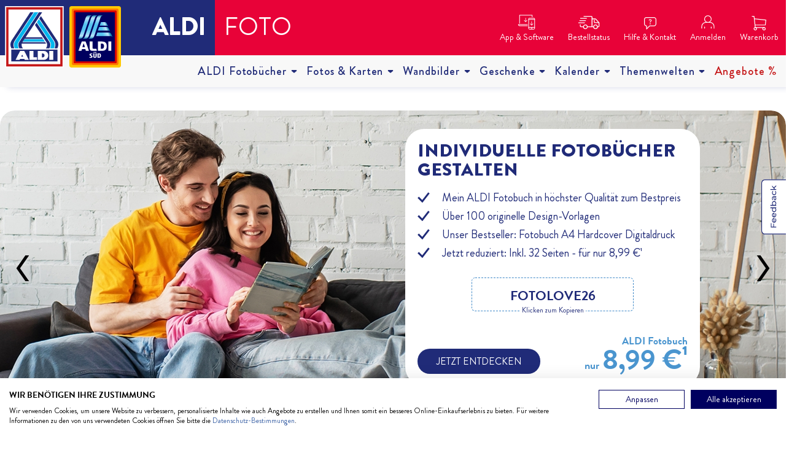

--- FILE ---
content_type: text/html;charset=UTF-8
request_url: https://www.aldifotos.de/
body_size: 76399
content:
<!DOCTYPE html>
<html xmlns="http://www.w3.org/1999/xhtml" class="no-js desktop" lang="de-DE"><head id="j_id_4"><script type="text/javascript" src="/js/backend/jquery.min.js"></script><script type="text/javascript" src="https://jsf.cdn-shop.com/jakarta.faces.resource/jquery/jquery-plugins.js.jsf?ln=primefaces&amp;v=12.0.0"></script><script type="text/javascript" src="https://jsf.cdn-shop.com/jakarta.faces.resource/core.js.jsf?ln=primefaces&amp;v=12.0.0"></script><link rel="stylesheet" type="text/css" href="https://jsf.cdn-shop.com/jakarta.faces.resource/components.css.jsf?ln=primefaces&amp;v=12.0.0" /><link rel="stylesheet" type="text/css" href="/jakarta.faces.resource/fileupload/fileupload.css.jsf?ln=primefaces&amp;v=12.0.0&amp;e=12.0.4" /><script type="text/javascript" src="https://jsf.cdn-shop.com/jakarta.faces.resource/components.js.jsf?ln=primefaces&amp;v=12.0.0"></script><script type="text/javascript" src="https://jsf.cdn-shop.com/jakarta.faces.resource/fileupload/fileupload.js.jsf?ln=primefaces&amp;v=12.0.0"></script><script type="text/javascript">if(window.PrimeFaces){PrimeFaces.settings.locale='en_US';PrimeFaces.settings.viewId='/index.xhtml';PrimeFaces.settings.contextPath='';PrimeFaces.settings.cookiesSecure=true;}</script>
        

        <base href="https://www.aldifotos.de/" />

	
	<script>
		window.dataLayer = window.dataLayer || [];
		function gtag() { dataLayer.push(arguments); }
		gtag('consent', 'default', {
			//Consent for ad_storage
			'ad_storage': 'denied',
			'ad_user_data': 'denied',
			'ad_personalization': 'denied',
			'wait_for_update': 1500, //milliseconds
		});
	</script>
	

	
	<script>/* <![CDATA[ */
		function handleConsentChange(e) {
			var consent = e.detail || {};
			var advertisingConsent = consent.advertising || null; // Get advertising consent from event detail

			// Set default Bing Ads consent to 'denied'
			window.uetq = window.uetq || [];
			window.uetq.push('consent', 'default', {
				'ad_storage': 'denied'
			});

			if (advertisingConsent === true) {
				// Bing Ads: Push Ads enabled
				window.uetq.push('consent', 'update', {
					'ad_storage': 'granted'
				});
			} else if (advertisingConsent === false || advertisingConsent === null) {
				// Bing Ads: Push Ads Disabled
				window.uetq.push('consent', 'update', {
					'ad_storage': 'denied'
				});
			} else {
				console.error("Unexpected advertising consent value:", advertisingConsent);
			}
		}

		// Add event listeners for cf_consent and cf_consent_loaded
		window.addEventListener("cf_consent", handleConsentChange);
		window.addEventListener("cf_consent_loaded", handleConsentChange);
		/* ]]> */</script>
	

	
	<script type="text/javascript">
		/* <![CDATA[ */
		(function (w, d, s, l, i) {
			w[l] = w[l] || []; w[l].push({
				'gtm.start':
					new Date().getTime(), event: 'gtm.js'
			}); var f = d.getElementsByTagName(s)[0],
				j = d.createElement(s), dl = l != 'dataLayer' ? '&l=' + l : ''; j.async = true; j.src =
					'//t.aldifotos.de/gtm.js?id=' + i + dl; f.parentNode.insertBefore(j, f);
		})(window, document, 'script', 'dataLayer', 'GTM-5KFMPLR');
		// When testing, use: GTM-NJJRL4
		/* ]]> */
	</script>
	

	
	<script type="text/javascript">
		window.dataLayer = window.dataLayer || [];
		dataLayer.push({
			'internalIp': 'false',
			'shopName': 'aldifotos.de',
			'baseUrlScheme': 'https',
			'country': 'de'
		});
	</script>

	
	<script type="text/javascript">
		/* <![CDATA[ */
		if (typeof (dynamic_tm_data) === 'undefined') {
			var dynamic_tm_data = {
				type: "other",
				country: "de"
			};
		}
		/* ]]> */
	</script>
	



	
	
	<script type="text/javascript">
		function getLinker() {
			var linkerParam = "_ga=0";
			var trackers = ga.getAll();

			if (trackers.length) {
				linkerParam = trackers[0].get('linkerParam');
			}
			return linkerParam;
		}

		function getLinkerId() {
			var linkerId = "0";

			try {
				var linker = getLinker();
				linkerId = linker.slice(linker.indexOf("=") + 1);
			}
			catch (error) {
				console.error(error);
			}
			return linkerId;
		}
	</script>

    <script>
        if (!location.hostname.includes("testing")) {
        // Warning message for the browser console
        console.log(
            "%cSTOP!",
            "color: red; font-size: 40px; font-weight: bold;"
        );
        console.log(
            "%cThis tool is meant for professional use. Misuse can lead to security breaches and unintended consequences. If someone told you to copy-paste something here to enable a feature or 'hack' someone's account, it is a scam and will give them access to your account.",
            "font-size: 20px;"
        );
        } else {
            console.log('%cDEBUG COUPON/DISCOUNT:', 'color: red; font-weight: bold;');
            console.log('Session coupon: ' + '');
            console.log('couponRedemptionBean: ' + '');
            console.log('shoppingCartBean.couponCode: ' + '');
            console.log('shoppingCartBean.cart.couponCode: ' + '');
            console.log('sessionServicesBean discount code: ' + '');
            console.log('customerDiscountLevel: ' + '0');
        }

        // Delete the 'QSI_HistorySession' cookie before page load - causing error 400 overloading cookies
        if (document.cookie.split('; ').find(row => row.startsWith('QSI_HistorySession='))) {
                document.cookie = 'QSI_HistorySession=; expires=Thu, 01 Jan 1970 00:00:00 UTC; path=/;';
        }
    </script>
            
            <script type="text/javascript" data-cookiefirst-category="necessary">
                //<![CDATA[
                    window._vwo_code || (function() {
                        var account_id=22555,
                        version=2.1,
                        settings_tolerance=2000,
                        hide_element='body',
                        hide_element_style = 'opacity:0 !important;filter:alpha(opacity=0) !important;background:none !important',
                        /* DO NOT EDIT BELOW THIS LINE */
                        f=false,w=window,d=document,v=d.querySelector('#vwoCode'),cK='_vwo_'+account_id+'_settings',cc={};try{var c=JSON.parse(localStorage.getItem('_vwo_'+account_id+'_config'));cc=c&&typeof c==='object'?c:{}}catch(e){}var stT=cc.stT==='session'?w.sessionStorage:w.localStorage;code={use_existing_jquery:function(){return typeof use_existing_jquery!=='undefined'?use_existing_jquery:undefined},library_tolerance:function(){return typeof library_tolerance!=='undefined'?library_tolerance:undefined},settings_tolerance:function(){return cc.sT||settings_tolerance},hide_element_style:function(){return'{'+(cc.hES||hide_element_style)+'}'},hide_element:function(){if(performance.getEntriesByName('first-contentful-paint')[0]){return''}return typeof cc.hE==='string'?cc.hE:hide_element},getVersion:function(){return version},finish:function(e){if(!f){f=true;var t=d.getElementById('_vis_opt_path_hides');if(t)t.parentNode.removeChild(t);if(e)(new Image).src='https://dev.visualwebsiteoptimizer.com/ee.gif?a='+account_id+e}},finished:function(){return f},addScript:function(e){var t=d.createElement('script');t.type='text/javascript';if(e.src){t.src=e.src}else{t.text=e.text}d.getElementsByTagName('head')[0].appendChild(t)},load:function(e,t){var i=this.getSettings(),n=d.createElement('script'),r=this;t=t||{};if(i){n.textContent=i;d.getElementsByTagName('head')[0].appendChild(n);if(!w.VWO||VWO.caE){stT.removeItem(cK);r.load(e)}}else{var o=new XMLHttpRequest;o.open('GET',e,true);o.withCredentials=!t.dSC;o.responseType=t.responseType||'text';o.onload=function(){if(t.onloadCb){return t.onloadCb(o,e)}if(o.status===200){_vwo_code.addScript({text:o.responseText})}else{_vwo_code.finish('&e=loading_failure:'+e)}};o.onerror=function(){if(t.onerrorCb){return t.onerrorCb(e)}_vwo_code.finish('&e=loading_failure:'+e)};o.send()}},getSettings:function(){try{var e=stT.getItem(cK);if(!e){return}e=JSON.parse(e);if(Date.now()>e.e){stT.removeItem(cK);return}return e.s}catch(e){return}},init:function(){if(d.URL.indexOf('__vwo_disable__')>-1)return;var e=this.settings_tolerance();w._vwo_settings_timer=setTimeout(function(){_vwo_code.finish();stT.removeItem(cK)},e);var t;if(this.hide_element()!=='body'){t=d.createElement('style');var i=this.hide_element(),n=i?i+this.hide_element_style():'',r=d.getElementsByTagName('head')[0];t.setAttribute('id','_vis_opt_path_hides');v&&t.setAttribute('nonce',v.nonce);t.setAttribute('type','text/css');if(t.styleSheet)t.styleSheet.cssText=n;else t.appendChild(d.createTextNode(n));r.appendChild(t)}else{t=d.getElementsByTagName('head')[0];var n=d.createElement('div');n.style.cssText='z-index: 2147483647 !important;position: fixed !important;left: 0 !important;top: 0 !important;width: 100% !important;height: 100% !important;background: white !important;';n.setAttribute('id','_vis_opt_path_hides');n.classList.add('_vis_hide_layer');t.parentNode.insertBefore(n,t.nextSibling)}var o='https://dev.visualwebsiteoptimizer.com/j.php?a='+account_id+'&u='+encodeURIComponent(d.URL)+'&vn='+version;if(w.location.search.indexOf('_vwo_xhr')!==-1){this.addScript({src:o})}else{this.load(o+'&x=true')}}};w._vwo_code=code;code.init();})();
                //]]>
            </script>
		<script src="https://consent.cookiefirst.com/sites/aldifotos.de-47d5abcb-b555-4f11-8126-d02dd784a649/consent.js"></script>
	

	<script type="text/plain" data-cookiefirst-category="advertising">
		/* <![CDATA[ */
		  var TSele = document.getElementById("trustedShopsBadge");
		  var TSeleCheckout = document.getElementById("customCheckoutDiv");
			
		  if (TSele || TSeleCheckout) {
			(function () {
			  _tsConfig = { 
				'variant': 'custom_reviews', /* reviews, default, custom, custom_reviews */
				'customElementId': 'trustedShopsBadge', /* required for variants custom and custom_reviews */
				  'customCheckoutElementId': 'customCheckoutDiv',
				  'trustcardDirection': '', /* for custom variants: topRight, topLeft, bottomRight, bottomLeft */
				  'customBadgeWidth': '', /* for custom variants: 40 - 90 (in pixels) */
				  'customBadgeHeight': '', /* for custom variants: 40 - 90 (in pixels) */
				  'disableResponsive': 'true', /* deactivate responsive behaviour */
				  'disableTrustbadge': 'false', /* deactivate trustbadge */
			  };
			  var _ts = document.createElement('script');
			  _ts.type = 'text/javascript'; 
			  _ts.charset = 'utf-8'; 
			  _ts.async = true; 
			  _ts.src = '//widgets.trustedshops.com/js/' + 'XED43E1EC0350EDBB2CC5AE5060085A59' + '.js'; 
			  var __ts = document.getElementsByTagName('script')[0];
			  __ts.parentNode.insertBefore(_ts, __ts);
			})();
		  };
		/* ]]> */
	</script><!--[if IE]><link rel="stylesheet" href="https://assets.cdn-shop.com/aldifotos-de/static/build/css/split/page-desktop-7724adb258.min.css" /><![endif]--><!--[if !IE]> <!--> <link rel="stylesheet" href="https://assets.cdn-shop.com/aldifotos-de/static/build/css/page-desktop-f04f8cde54.min.css" /><![endif]-->

        <script type="text/javascript" src="https://assets.cdn-shop.com/aldifotos-de/static/build/js/preload-1e831f7057.min.js"></script>
  
  

  <link rel="preload" fetchpriority="high" as="image" href="/dynamicimage/product/landingpages/teaser1Img/152538/Homepage-2.webp" type="image/webp" />
  <link rel="preload" fetchpriority="high" as="image" href="/dynamicimage/product/landingpages/teaser1ImgMobile/152538/Homepage-2-mobile.webp" type="image/webp" />
      <script>console.log('not empty topbar false');</script>
  <style>

    .black {
      font-family: 'ALDI SUED OT-Black';
      font-weight: 900;
    }
    .page-teaser-container {
        background-color: #fff !important;
        padding-top: 0 !important;
        padding-bottom: 0 !important;
      }

    .page-teaser .button_action {
      font-weight: 500;
      padding: 10px 15px;
      margin: 0;
    }
    .page-teaser .priceBadge {
        color: #55c3f0;
    }

    .page-teaser .priceBadgePrice {
        word-break: keep-all;
    }

    .phone .page-teaser .priceBadge {
        position: relative;
        background: transparent;
        width: auto;
        right: 0;
    }

    .page-teaser .priceBadge .front .topPrice {
        padding-bottom: 0;
    }

    .page-teaser .priceBadge .front .topPrice .priceE {
        font-weight: 700 !important;
        font-size: 35px;
        line-height: 35px;
    }

    .phone .page-teaser .priceBadge .front .topPrice .priceE {
        font-size: 35px;
    }

    .page-teaser .priceBadge .front .topPrice .ab {
        font-size: 18px;
        margin-right: 0;
    }

    .phone .page-teaser .priceBadge .front .topPrice .ab {
        color: #55c3f0;
        font-size: 14px;
    }

    .page-teaser .priceBadge .front .infoText {
        font-size: 17px !important;
        line-height: 25px;
        display: block;
        text-align: right;
        padding-top: 12px;
        padding-bottom: 0;
    }

    .tablet .page-teaser .priceBadge .front .infoText {
        padding-top: 0;
    }

    .phone .page-teaser .priceBadge .front .infoText {
        color: #55c3f0;
        font-size: 14px !important;
    }

     .phone .page-teaser .buttonContainer {
        bottom: 12px;
     }

     .tablet .page-teaser .buttonContainer {
        bottom: 20px;
     }

    .page-teaser .buttonContainer1 {
        bottom: 25px;
    }

    .phone .page-teaser .buttonContainer1 {
        bottom: 10px;
    }

    .tablet .page-teaser {
        margin-top: 107px;
    }

    .tablet .page-teaser .showcase.-normal .body .info {
        min-height: auto;
    }

    .desktop .page-teaser .buttonContainer .filebutton {
        width: 100%;
    }

    .phone .page-teaser .buttonContainer {
        margin-top: 0;
    }

    .page-teaser .btn-wrapper {
        flex: 1;
        display: flex;
        flex-direction: column;
        max-width: 50%;
        position: relative;
        justify-content: flex-start;
    }

    .phone #Slider-Teaser .page-teaser .showcase.-topNormal .body .info .priceBadgeLink .priceBadge .front {
        position: relative;
    }
  

    .phone .cross-selling-scroller .product-list.-multiproduct img {
      max-height: auto!important;
    }

    .printess-section #configuratorContainer .specials-button {
      background: #00005f;
      border-color: #00005f;
      border-radius: 24px;
    }

    .printess-section #configuratorContainer .categories .topics .topic.selected {
      background-color: #00005f;
      border: 1px solid #00005f;
    }

    .printess-section #configuratorContainer .category-tabs .topic-tab.selected {
      background-color: #00005f;
      border: 1px solid #00005f;
    }

    .printess-section #configuratorContainer .aspect-options {
      display: none;
    }

    .printess-section #configuratorContainer select:hover, 
    .printess-section #configuratorContainer select:focus {
      border-color: #00005f;
    }

    .printess-section #configuratorContainer .article-showcase .upload-button {
      display: none!important;
    }
</style>

  <style>
    body {
      background: #f6f3f1;
    }
    #swiperSection .swiper-pagination-bullet {
      opacity: 1;
    }
    .js-image-switcher .images li .bullets li {
      display: block;
    }
    .cross-selling-section .slick-slide {
      margin: 0 !important;
    }    
    .cross-selling-section .slick-dotted.slick-slider {
      max-height: 250px;
    }
    .cross-selling-section .slick-list {
      max-height: 270px;
    }
    .cross-selling-section .slick-dots {
      bottom: 8px;
    }
    .cross-selling-section .productOption {
      margin-bottom: 15px;
    }
    .grid-container.cross-selling-section button.slick-arrow {
      position: absolute;
      z-index: 999;
      top: 50%;
    }
    .grid-container.cross-selling-section .slick-next {
      right: 0;
    }
    .grid-container.cross-selling-section .slick-next:before {
        position: absolute;
        background: url(https://assets.cdn-shop.com/aldifotos-de/assets/img/template/arrow-right-82947d246e.png) no-repeat center center;
        background-size: auto;
        background-size: contain !important;
        width: 20px;
        height: 20px;
        display: block;
        font-size: 0;
        right: 40px;
    }
    .grid-container.cross-selling-section .slick-prev {
      left: 0 !important;
    }
    .grid-container.cross-selling-section .slick-prev:before {
        position: absolute;
        background: url(https://assets.cdn-shop.com/aldifotos-de/assets/img/template/arrow-left-98a39976ec.png) no-repeat center center;
        background-size: auto;
        background-size: contain !important;
        width: 20px;
        height: 20px;
        display: block;
        font-size: 0; 
        left: 40px;  
    }
    .phone .sp-mask,
    .phone .sp-slides,
    .phone .sp-slides .sp-slide {
      width: 100%!important;
    }
    .phone .sp-arrows {
      z-index: 9998;
    }
  </style>

    <style>
        /* Styling for all devices */
        ol {
          padding: 0 0 0 15px;
        }
        ol li {
          margin-bottom: 8px;
        }
        ol > li::marker {
          font-weight: bold;
        }
        .paragraph ul {
          margin-bottom: 0;
        }

        body {
          background: #F4F4F4;
        }
        img {
          max-width: 100%;
          display: block;
        }
        h1 {
          font-size: 30px;
          margin: 0 0 15px 0;
        }
        .grid-container h1:first-child {
          margin-bottom: 0;
        }
        .grid-container .content-box h1:first-child {
          margin: 0 0 15px 0;
        }
        h2 {
          font-size: 24px;
          margin: 15px 0 15px 0;
        }
        h3 {
          font-size: 20px;
          margin: 0 0 15px 0;
        }
        h4 {
          font-size: 18px;
          margin: 0 0 15px 0;
        }
        h5 {
          font-size: 16px;
          margin: 0 0 0 0;
        }
        h6 {
          font-size: 16px;
          margin: 0 0 15px 0;
        }
        table, tr, td {
          border-color: #c5c5c5;
        }
        .grid-container p,
        .grid-container div.paragraph {
          font-size: 18px;
          margin: 15px 0 0 0;
          line-height: 24px;
        }
        .grid-container p:last-child,
        .grid-container div.paragraph:last-child {
          margin-bottom: 0;
        }
        h2 + p, h3 + p, h4 + p, h5 + p, h6 + p,
        h2 + div.paragraph, h3 + div.paragraph, h4 + div.paragraph, h5 + div.paragraph, h6 + div.paragraph {
          margin-top: 0 !important;
        }
        p + h2, p + h3, p + h4, p + h5, p + h6,
        div.paragraph + h2, div.paragraph + h3, div.paragraph + h4, div.paragraph + h5, div.paragraph + h6 {
          margin-top: 30px;
        }
        .content-box + p,
        .content-box + div.paragraph {
          margin-top: 8px;
        }


        .background-grey {
          background: #f9f9f9;
        }
        .title-box {
          align-content: center;
          max-width: 1280px;
          margin: 0 auto;
          margin-bottom: 15px;
          margin-top: 30px;
        }
        .content-box {
          font-size: 14px;
          background: #ffffff;
          padding: 15px;
          height: fit-content;
        }
        .content-box + .content-box {
          margin-top: 30px;
        }
        .border-bottom {
          padding-bottom: 15px;
          margin-bottom: 15px;
          border-bottom: 1px solid #4A4A4A;
        }
        .tip {
          font-size: 12px;
        }

        .-center {
          justify-content: center;
          text-align: center;
        }
        .bg-grey {
          background: #f9f9f9 !important;
        }
        .-right {
          text-align: right;
        }
        .-np {
          padding: 0 !important;
        }
        .-text-center {
          text-align: center;
        }
        .-mb-30 {
          margin-bottom: 30px !important;
        }
        body .-mb-45 {
          margin-bottom: 45px !important;
        }
        .-mtb-45 {
          margin: 45px 0 !important;
        }
        .grid-container {
          display: grid;
          position: relative;
          grid-template-columns: repeat(12, 1fr);
          grid-gap: 30px;
          row-gap: 15px;
          align-content: center;
          max-width: 1280px;
          width: 1280px;
          margin: 15px auto;
        }
        .grid-sub-container {
          display: grid;
          grid-template-columns: repeat(12, 1fr);
          max-width: 100%;
          gap: 8px;
        }
        .flex-container {
          display: flex;
          justify-content: center;
          gap: 8px;
          margin-bottom: 30px;
        }
        .flex-container.-full {
          justify-content: space-between;
        }
        .flex-container:last-of-type {
          margin-bottom: 0;
        }
        .-flex-start {
          justify-content: flex-start;
        }
        .-flex-end {
          justify-content: flex-end;
        }
        .-left-wrap {
          justify-content: flex-start;
          flex-direction: row;
          flex-wrap: wrap;
          align-content: stretch;
        }
        .full-width-container {
          padding: 15px 0 30px 0;
          margin: 15px 0 30px 0;
        }
        .grid-item {
          background: #ffffff;
          padding: 15px;
          position: relative;
        }

        .grid-item-1-10-1 {
          grid-column: 2 / span 10;
          position: relative;
        }
        .grid-item-2-8-2 {
          grid-column: 3 / span 8;
          position: relative;
        }
        .grid-item-3-6-3 {
          grid-column: 4 / span 6;
          position: relative;
        }
        .grid-item-4-4-4 {
          grid-column: 5 / span 4;
          position: relative;
        }


        .grid-item-1 {
          grid-column: span 1;
          position: relative;
        }
        .grid-item-2 {
          grid-column: span 2;
          position: relative;
        }
        .grid-item-3 {
          grid-column: span 3;
          position: relative;
        }
        .grid-item-4 {
          grid-column: span 4;
          position: relative;
        }
        .grid-item-5 {
          grid-column: span 5;
        }
        .grid-item-6 {
          grid-column: span 6;
        }
        .grid-item-7 {
          grid-column: span 7;
        }
        .grid-item-8 {
          grid-column: span 8;
        }
        .grid-item-9 {
          grid-column: span 9;
        }
        .grid-item-10 {
          grid-column: span 10;
        }
        .grid-item-11 {
          grid-column: span 11;
        }
        .grid-item-12 {
          grid-column: span 12;

        }

        .grid-item-3-1 {
          grid-column: 2 / span 1;
        }
        .grid-item-3-1:first-child {
          grid-column: 1 / span 4;
          text-align: right;
        }
        .grid-item-3-1:last-child {
          grid-column: 1 / span 4;
          text-align: left;
        }

        .grid-container .grid-item > :is(h2,h3,h4) {
          margin-top: 0;
        }
        .grid-container .grid-item *+ :is(h2,h3,h4) {
          margin-top: 15px;
        }
        .grid-container .grid-item p:last-child {
          margin: 0;
        }

        .inline {
          display: inline;
        }
        .inline-block {
          display: inline-block;
        }

        .grid-container button,
        .cross-selling-section button,
        .StickyBanner button {
          font-size: 16px;
          font-weight: bold;
          text-align: center;
          border: 0 solid transparent;
          padding: 10px 30px;
          height: fit-content;
        }
        .grid-container button.-primary,
        .cross-selling-section button.-primary,
        .StickyBanner button.-primary {
          background: #202B78;
          color: #ffffff;
        }
        .grid-container button.-secondary,
        .cross-selling-section button.-secondary,
        .StickyBanner button.-secondary {
          border: 2px solid #202B78;
          background: #ffffff;
          color: #202B78;
        }
        .grid-container button.-secondary a,
        .cross-selling-section button.-secondary a,
        .StickyBanner button.-secondary a {
          color: #202B78;
        }
        /* .grid-container button.-primary.-arrow:after,
        .cross-selling-section button.-primary.-arrow:after,
        .StickyBanner button.-primary.-arrow:after {
          background-image: url("data:image/svg+xml,%3Csvg id='glyphicons-basic' fill='%23FFFFFF' xmlns='http://www.w3.org/2000/svg' viewBox='0 0 32 32'%3E%3Cpath id='chevron-right' d='M23.32849,16.70709,13.12115,26.91425a.50007.50007,0,0,1-.70715,0l-2.82806-2.8285a.5.5,0,0,1,0-.70709L16.96436,16,9.58594,8.62134a.5.5,0,0,1,0-.70709L12.414,5.08575a.50007.50007,0,0,1,.70715,0L23.32849,15.29291A.99988.99988,0,0,1,23.32849,16.70709Z'/%3E%3C/svg%3E");
        } */
        .grid-container button.-primary.-arrow:after,
        .cross-selling-section button.-primary.-arrow:after,
        .StickyBanner button.-primary.-arrow:after {
          background-image: url("data:image/svg+xml,%0A%3Csvg%20width%3D%2215%22%20height%3D%2224%22%20viewBox%3D%220%200%2015%2024%22%20fill%3D%22none%22%20xmlns%3D%22http%3A//www.w3.org/2000/svg%22%3E%0A%3Cpath%20d%3D%22M14.3284%2012.7072L4.1211%2022.9144C4.02732%2023.0082%203.90014%2023.0608%203.76753%2023.0608C3.63491%2023.0608%203.50773%2023.0082%203.41395%2022.9144L0.585892%2020.0859C0.492129%2019.9921%200.439453%2019.865%200.439453%2019.7323C0.439453%2019.5997%200.492129%2019.4726%200.585892%2019.3788L7.96431%2012.0001L0.585892%204.62148C0.492129%204.52771%200.439453%204.40054%200.439453%204.26794C0.439453%204.13533%200.492129%204.00816%200.585892%203.91439L3.41395%201.08589C3.50773%200.992128%203.63491%200.939453%203.76753%200.939453C3.90014%200.939453%204.02732%200.992128%204.1211%201.08589L14.3284%2011.2931C14.4213%2011.3859%2014.495%2011.4961%2014.5452%2011.6175C14.5955%2011.7388%2014.6214%2011.8688%2014.6214%2012.0001C14.6214%2012.1315%2014.5955%2012.2615%2014.5452%2012.3828C14.495%2012.5041%2014.4213%2012.6144%2014.3284%2012.7072Z%22%20fill%3D%22white%22/%3E%0A%3C/svg%3E%0A");
          background-size: contain;
        }
        .grid-container button.-arrow:after,
        .cross-selling-section button.-arrow:after,
        .StickyBanner button.-arrow:after {
          content: '';
          background-position: center;
          background-repeat: no-repeat;
          position: absolute;
          display: block;
          width: 25px;
          height: 100%;
          right: 8px;
          top: 0;
        }
        .upload-button:hover button.-primary,
        .upload-button:focus button.-primary,
        .StickyBanner:hover button.-primary,
        .StickyBanner:focus button.-primary {
          background: #0d6a6d;
        }
        .grid-container button.-secondary,
        .cross-selling-section button.-secondary,
        .StickyBanner button.-secondary {
          background: #ffffff;
          color: #202B78;
        }
        .grid-container button.-secondary a,
        .cross-selling-section button.-secondary a,
        .StickyBanner button.-secondary a {
          color: #202B78;
        }
        .grid-container button.-secondary.-arrow:after,
        .cross-selling-section button.-secondary.-arrow:after,
        .StickyBanner button.-secondary.-arrow:after {
          /* background-image: url("data:image/svg+xml,%3Csvg id='glyphicons-basic' fill='%2335B2B6' xmlns='http://www.w3.org/2000/svg' viewBox='0 0 32 32'%3E%3Cpath id='chevron-right' d='M23.32849,16.70709,13.12115,26.91425a.50007.50007,0,0,1-.70715,0l-2.82806-2.8285a.5.5,0,0,1,0-.70709L16.96436,16,9.58594,8.62134a.5.5,0,0,1,0-.70709L12.414,5.08575a.50007.50007,0,0,1,.70715,0L23.32849,15.29291A.99988.99988,0,0,1,23.32849,16.70709Z'/%3E%3C/svg%3E"); */
          background-image: url("data:image/svg+xml,%3Csvg%20width%3D%2215%22%20height%3D%2224%22%20viewBox%3D%220%200%2015%2024%22%20fill%3D%22none%22%20xmlns%3D%22http%3A//www.w3.org/2000/svg%22%3E%0A%3Cpath%20fill%3D%22%2335B2B6%22%20d%3D%22M14.3284%2012.7072L4.1211%2022.9144C4.02732%2023.0082%203.90014%2023.0608%203.76753%2023.0608C3.63491%2023.0608%203.50773%2023.0082%203.41395%2022.9144L0.585892%2020.0859C0.492129%2019.9921%200.439453%2019.865%200.439453%2019.7323C0.439453%2019.5997%200.492129%2019.4726%200.585892%2019.3788L7.96431%2012.0001L0.585892%204.62148C0.492129%204.52771%200.439453%204.40054%200.439453%204.26794C0.439453%204.13533%200.492129%204.00816%200.585892%203.91439L3.41395%201.08589C3.50773%200.992128%203.63491%200.939453%203.76753%200.939453C3.90014%200.939453%204.02732%200.992128%204.1211%201.08589L14.3284%2011.2931C14.4213%2011.3859%2014.495%2011.4961%2014.5452%2011.6175C14.5955%2011.7388%2014.6214%2011.8688%2014.6214%2012.0001C14.6214%2012.1315%2014.5955%2012.2615%2014.5452%2012.3828C14.495%2012.5041%2014.4213%2012.6144%2014.3284%2012.7072Z%22/%3E%0A%3C/svg%3E");
          background-size: contain;
        }

        .page-teaser-container .crmCoupon .copytext {
          color: #202B78;
        }
        
        .grid-container button.-full,
        .cross-selling-section button.-full,
        .StickyBanner button.-full {
          width: 100%;
          max-width: 100% !important;
        }
        .grid-container button.-center-button,
        .cross-selling-section button.-center-button,
        .StickyBanner button.-center-button {
          margin: 15px auto;
        }
        .grid-container button.-cta,
        .cross-selling-section button.-cta,
        .StickyBanner button.-cta  {
          max-width: fit-content;
          display: block;
          min-width: 240px;
        }

        a.more-info {
          color: #202B78;
          font-size: 16px;
          font-weight: bold;
          text-decoration: none;
          text-align: center;
          display: block;
        }
        ul.bullets {
          position: relative;
          list-style: none;
          padding-left: 30px;
          display: block;
          margin: 0 0 15px 0;
          font-size: 16px;
        }
        ul.bullets.-smaller {
          font-size: 14px;
        }       
        ul.bullets li {
          padding-bottom: 8px;
        }
        ul.bullets li:last-child {
          padding-bottom: 0;
        }
        ul.bullets li:before {
          position: absolute;
          margin-top: 4px;
          left: 0;
          content: '';
          background-image: url(https://assets.cdn-shop.com/aldifotos-de/assets/img/template/hook-bold-rebrand-88c722891b.svg);
          width: 15px;
          height: 12px;
          background-size: contain;
          background-repeat: no-repeat;
          display: inline-block;
        }
        ul.bullets li span {
          vertical-align: middle;
        }

        .-price {
          font-weight: bold;
          color: #D40140;
        }
        .-crossprice {
          font-weight: normal;
          color: #4a4a4a;
        }

        .grid-container .accordion-panel {
          font-size: 16px;
          background-color: #ffffff;
          border: 1px solid #e1e1e1;
          border-radius: 0;
          overflow: hidden;
        }
        .grid-container .accordion-panel>.-expandable.-newFix, .accordion-panel>.title {
          padding: 15px;
          color: #4a4a4a;
          cursor: pointer;
        }
        .grid-container .accordion-panel h5 {
          padding-right: 30px;
        }
        .grid-container .grid-container .accordion-panel>.title.-new {
          padding: 15px !important;
        }
        .grid-container .accordion-panel p,
        .grid-container .accordion-panel div.paragraph {
          font-size: 16px;
          margin: 0 15px 15px 15px !important;
        }
        .grid-container .content .accordion-panel p {
          margin: 0 40px 15px 15px !important;
        }

        .grid-container .accordion-panel>.title.-active+.sub.-expanded {
          padding-bottom: 0;
        }
        .grid-container .accordion-panel>.js-accordion-title.-expandable.-newFix:before,
        .grid-container .accordion-panel>.title.-expandable.-new:before {
          content: '';
          position: absolute;
          right: 22px;
          top: 40%;
          margin-top: -5px;
          width: 0;
          height: 0;
          transition: -webkit-transform .2s;
          -ms-transform: rotate(45deg);
          transform: rotate(45deg);
          -webkit-transform: rotate(45deg);
          border: solid #202B78;
          border-width: 0 4px 4px 0;
          display: inline-block;
          padding: 4px;
          left: unset;
        }

    </style>
  <style>
    .subgrid-item {
      grid-column: span 12 !important;
      display: grid;
      width: 1220px;
      margin: 0 auto;
      grid-template-columns: repeat(12, 1fr);
      grid-gap: 30px;
      row-gap: 0;
      grid-template-rows: subgrid;
      grid-row: span 2;
    }
    .faq-section .subgrid-item {
      grid-row: span 3;
      width: 1280px;
    }
  </style>

    <style>
      .trustpilot-widget {
        height: 200px!important;
      }

      #grid-wrapper {
          display: grid;
          grid-auto-columns: 100%;
      }

      #grid-wrapper h3,
      #grid-wrapper h2 {
        font-weight: 900 !important;
      }

      .grid-container {
        /* row-gap: 15px; */
        row-gap: 0;
        margin: 30px auto 15px auto !important;
      }

      .grid-container.subgrid {
        row-gap: 0;
        margin: 0 auto !important;
        max-width: 100% !important;
        padding: 0 !important;
      }

      .grid-item-3 {
          display: grid;
          column-gap: 15px !important;
          align-content: baseline;
          align-items: start;
          justify-content: end;
          justify-items: stretch;
      }
      .-no-gap {
        margin: -34px 0 0 0 !important;
      }
      .-p-0 {padding: 0 !important;}
      .-plr-0 {padding-left: 0 !important; padding-right: 0 !important;}
      .-mt-0 {margin-top: 0 !important;}
      .-mb-0 {margin-bottom: 0 !important;}
      .-mb-8 {margin-bottom: 8px !important;}
      .-mb-15 {margin-bottom: 15px !important;}
      .-mb--15 {margin-bottom: -15px !important;}
      .-mt-11 {margin-top: 11px !important;}
      .-mt-15 {margin-top: 15px !important;}
      .-mt-18 {margin-top: 18px !important;}
      .-mt-30 {margin-top: 30px !important;}
      .-mt--15 {margin-top: -15px !important;}
      .-mt--19 {margin-top: -19px !important;}
      .-mlr-0 {margin-left: 0 !important; margin-right: 0 !important;}
      .-mlr--15 {margin-left: -15px !important; margin-right: -15px !important;}
      .-mlr--30 {margin-left: -30px !important; margin-right: -30px !important;}
      .-mlr-15 {margin-left: 15px !important; margin-right: 15px !important;}

      .images li { padding: 0 !important}


      .google-section.first {
        border: 1px solid #dddddd;
        border-radius: 24px;
      }
      .google-section.first img {
        border-top-left-radius: 24px;
        border-bottom-left-radius: 24px;
        border-top-right-radius: 0;
        border-bottom-right-radius: 0;
      }
      .google-section.first .seoBlock {
        padding: 15px 15px 15px 0;
      }

      .google-section.second {
        border: 1px solid #dddddd;
        border-radius: 24px;
      }
      .google-section.second img {
        border-top-right-radius: 24px;
        border-bottom-right-radius: 24px;
        border-top-left-radius: 0;
        border-bottom-left-radius: 0;
      }
      .google-section.second .seoBlock {
        padding: 15px 0 15px 15px;
      }

      .google-section .upload-button.dInline {
        width: 225px;
      }

      .google-section .btn-wrapper .link_button {
        padding-left: 10px;
      }

      .google-section .btn-wrapper .link_button a {
        display: block;
        text-decoration: underline !important;
        font-weight: bold;
        font-size: 18px;
        margin-left: 5px;
      }
      .grid-container p:last-child {
        margin-top: 0;
        margin-bottom: 0;
      }
      .grid-container button,
      .grid-container button.-center-button,
      .cross-selling-section button,
      .cross-selling-section button.-center-button {
        margin: 15px auto 0 auto;
        position: relative;
      }
      .grid-container button.-cta,
      .cross-selling-section button.-cta {
          display: block;
          min-width: 310px;
          width: 310px;
      }
      .grid-container button.-arrow:after,
      .cross-selling-section button.-arrow:after {
          right: 8px;
          width: 8px;
      }
      .cross-selling-section .productOption {
        border: 1px solid #dddddd;
        border-radius: 24px;
        position: relative;
      }
      .cross-selling-section .link_button a {
        display: block;
        text-decoration: underline !important;
        font-weight: bold;
        font-size: 18px;
        margin-left: 5px;
        margin-top: 15px;
      }
      .cross-selling-section .code-price-wrapper {
        margin-top: 38px;
      }
      .cross-selling-section .code-price-wrapper.hasCoupon {
        display: flex;
        margin-top: 15px;
        justify-content: space-between !important;
        flex-wrap: wrap;
      }
      .cross-selling-section button.-primary {
        text-transform: uppercase;
      }
      .cross-selling-section .couponCode,
      .cross-selling-section .priceBadge {
        flex: 1;
      }
      .cross-selling-section .btnCopy,
      .google-section .btnCopy,
      .page-teaser-container .btnCopy {
        display: block;
        width: 100%;
        padding: 20px;
        border: 1px dashed #418ac8;
        border-radius: 6px;
        font-size: 22px;
        font-weight: 600;
        text-align: center;
        margin: 6px auto 0;
        display: block;
        cursor: pointer;
        line-height: 18px;
        z-index: 1;
      }
      .cross-selling-section .copytext,
      .google-section .copytext,
      .page-teaser-container .copytext {
        color: #202B78;
        font-size: 12px;
        text-align: center;
        margin-top: -11px;
      }
      .cross-selling-section .copytext span,
      .google-section .copytext span,
      .page-teaser-container .copytext span {
        background-color: #fff;
        padding: 0 3px;
        z-index: 4;
        position: relative;
      }
      .cross-selling-section .strikePrice {
        font-size: 16px;
        font-weight: bold;
      }
      .cross-selling-section .lowestprice {
        text-align: right;
        font-size: 14px;
        color: #202B78;
      }
      .cross-selling-section .productOption h3 {
        font-size: 26px!important;
        font-weight: bold!important;
      }
      .cross-selling-section .productOption .regBullet li {
        position: relative;
        list-style: none;
        font-size: 18px;
        padding: 12px 10px;
        line-height: 24px;
      }
      .cross-selling-section .productOption .regBullet li:before {
        content: '';
        background: url(https://assets.cdn-shop.com/aldifotos-de/assets/img/template/hook-bold-rebrand-88c722891b.svg);
        width: 20px;
        height: 18px;
        background-size: contain;
        background-repeat: no-repeat;
        position: absolute;
        left: -20px;
      }
      .cross-selling-section .slick-dotted.slick-slider {
        max-height: initial;
      }
      .cross-selling-section .single .product_slider .slick-dots {
        width: 100%;
        bottom: 0;
        margin-top: 10px;
      }
      .cross-selling-section .single .product_slider .slick-dots li {
        width: 80px;
      }
      .cross-selling-section .single .product_slider .thumbnail {
        width: 100%;
        object-fit: cover;
        border-radius: 6px;
      }
      .cross-selling-section .single .product_slider .slick-active .thumbnail {
        border: 2px solid #202B78;
      }
      .cross-selling-section .productOption .code-price-wrapper .buttonWrapper {
        width: 100%;
      }
      .cross-selling-section .productOption .code-price-wrapper.hasCoupon .buttonWrapper {
        width: 100%;
        max-width: 100%;
      }
      .cross-selling-section .productOption .code-price-wrapper .buttonWrapper button{
        font-size: 16px;
      }
      .cross-selling-section .productOption .code-price-wrapper .priceBadgeSimple {
        width: 100%;
      }
      .cross-selling-section .productOption .code-price-wrapper .priceBadgeSimple .asterisk{
        vertical-align: top;
      }
      .cross-selling-section .productOption .code-price-wrapper .priceBadgeSimple .priceE,
      .cross-selling-section .productOption .code-price-wrapper.hasCoupon .priceBlock .priceE {
        font-size: 35px;
        line-height: initial;
      }
      .cross-selling-section .productOption .code-price-wrapper .priceBadgeSimple .formatText {
        font-size: 12px;
        font-weight: bold;
      }
      .productOption .badge {
        position: absolute;
        right: 10px;
        top: 10px;
        z-index: 10;
      }
      .productOption .badge span {
        border-radius: 14px;
        color: #fff;
        font-weight: 600;
        font-size: 14px;
        padding: 2px 11px;
        text-transform: uppercase;
      }
      .productOption .badge span.preistipp {
        background:#E80238;
      }
      .productOption .badge span.bestseller {
        background: #202B78;
      }
      .productOption .badge span.eco {
        background: #008000;
      }
      .productOption .fsc-logo {
        position: absolute;
        top: 200px;
        left: 10px;
        z-index: 10;
      }
      .productOption .fsc-logo img {
        border-radius: 0px;
      }
      .productOption img {
        border-top-left-radius: 24px;
        border-top-right-radius: 24px;
      }
      .productOption .innerContent {
        padding: 15px;
      }
      .cross-selling-section .upload-button {
        width: 100%;
        padding: 0;
      }
      .grid-container .thumbnailWrapper button {
        margin: 0 auto 0 auto;
        position: relative;
      }
      .-crossprice {
        display: block;
        font-weight: bold;
      }
      #thumbnailContainer,
      #thumbnailContainer2,
      #thumbnailContainer3,
      #thumbnailContainer4 {
        margin-top: 13px;
      }
      #thumbnailContainer3 .thumbnail,
      #thumbnailContainer4 .thumbnail {
        display: inline-flex;
        border: 2px solid transparent;
        margin-right: 10px;
        border-radius: 50%;
    }
    #thumbnailContainer3 .thumbnail-img,
    #thumbnailContainer4 .thumbnail-img {
        border: 2px solid #FFFFFF;
        border-radius: 50%;
    }
      h2 {
        margin: 0 0 15px 0;
        text-transform: uppercase !important;
        font-weight: 900 !important;
      }
      h3 {
        margin-bottom: 8px;
        font-weight: 900 !important;
      }
      #optionsSwitcherMulti h3,
      #optionsSwitcherMulti2 h3 {
        font-size: 20px;
      }
      /* #optionsSwitcherMulti p,
      #optionsSwitcherMulti2 p,
      #optionsSwitcherMulti p:last-child,
      #optionsSwitcherMulti2 p:last-child {
        margin-top: 0;
      } */
      img + h3 {
        margin: 13px 0 8px 0;
      }
      .flex-container {
        gap: 15px;
      }
      .upload-button {
        display: block !important;
      }
      button.-short.-center-button {
        margin: 0 auto;
        display: block;
        position: relative;
        min-width: 310px;
        width: 310px;
      }
      .-center {
        text-align: center;
      }
      .grid-container .accordion-panel>.js-accordion-title.-expandable.-newFix:before, .grid-container .accordion-panel>.title.-expandable.-new:before {
        content: '';
        position: absolute;
        right: 17px;
        top: 50%;
        margin-top: -5px;
        width: 0;
        height: 0;
        transition: -webkit-transform .2s;
        -ms-transform: rotate(45deg);
        transform: rotate(45deg);
        -webkit-transform: rotate(45deg);
        border: solid #202B78;
        border-width: 0 3px 3px 0;
        display: inline-block;
        padding: 3px;
        left: unset;
      }
      .grid-container .accordion-panel>.title.-expandable.-new.-active:before {
         -ms-transform: rotate(225deg);
         transform: rotate(225deg);
         -webkit-transform: rotate(225deg);
        }


      body {
        background-color: #FFFFFF;
      }
      p,
      div.paragraph {
          font-size: 18px;
      }
      h2 + p, h3 + p, h4 + p, h5 + p, h6 + p,
        h2 + div.paragraph, h3 + div.paragraph, h4 + div.paragraph, h5 + div.paragraph, h6 + div.paragraph {
          margin-top: 0 !important;
        }
      p + h2, p + h3, p + h4, p + h5, p + h6,
      div.paragraph + h2, div.paragraph + h3, div.paragraph + h4, div.paragraph + h5, div.paragraph + h6 {
          margin-top: 15px;
      }
      ul li,
      ol li {
          padding-bottom: 8px;
      }
      .regBullet {
        padding-left: 20px;
        padding-bottom: 0;
        margin-bottom: 0;
        margin-top: 8px;
      }
      .regBullet li {
        display: list-item !important;
        padding-bottom: 0 !important;
        list-style: disc;
      }
      .regBullet li::before,
      ul.images li ul li::before,
      ul.images li ul li, {
        list-style: disc !important;
        display: block !important;
      }
      .regBullet li::marker {
        list-style: disc !important;
        display: block !important;
      }
      .regBullet li:last-child {
        padding-bottom: 0 !important;
      }
      .grid-container {
        margin: 30px auto 30px auto;
      }
      .grid-container p,
      .grid-container div.paragraph {
        font-size: 18px;
        color: #202B78;
      }
      .grid-container p.info-text {
        margin-top: 0;
        margin-bottom: 0;
        font-size: 18px;
        line-height: 24px;
      }
      /* .grid-container .no-gap-headline {
        margin: 0 0 -15px 0;
      } */
      .custom-link {
        color: #FFFFFF;
      }
      .page-teaser-container {
        background-color: #F3F5F8;
        padding-top: 30px;
        padding-bottom: 30px;
      }
      .page-teaser-container .imageSwitcher {
        display: flex;
        width: 100%;
        height: auto;
      }
      .page-teaser-container .thumbnail,
      #productSwitcher .thumbnail {
        cursor: pointer;
        width: 80px;
        height: 60px;
        box-sizing: border-box;
        border-radius: 14px;
      }
      #productSwitcher img,
      #optionsSwitcher1 img,
      #optionsSwitcher2 img {
        border-radius: 24px;
      }
      .page-teaser-container .btn-wrapper {
        max-width: 100%;
        position: initial;
      }
      .videoThumb {
        position: relative;
      }
      .videoThumb::before {
        content: "";
        position: absolute;
        top: 0;
        left: 0;
        width: 100%;
        height: 100%;
        background-image: url(/components/cms/img/playbutton.png);
        background-color: rgba(29,29,31,0.5);
        background-size: inherit;
        background-repeat: no-repeat;
        background-position: center center;
        z-index: 9;
      }
      .videoThumb.-active::before {
        width: 74px;
        height: 55px;
      }

      #optionsSwitcher .thumbnail {
        cursor: pointer;
        width: 60px;
        height: 60px;
        box-sizing: border-box;
      }
      #optionsSwitcher .thumbnail {
        border-radius: 50%;
      }
      ul.bullets {
        margin-bottom: 15px;
        list-style: none;
        padding-left: 20px;
        margin-top: 15px;
      }
      .google-section ul.bullets,
      .upgrade-section ul.bullets {
        margin-bottom: 0;
      }
      ul.bullets li {
        padding-bottom: 4px;
        font-size: 18px;
      }
/*
      ul.bullets li:before{
        background-image: url("data:image/svg+xml,%3Csvg xmlns='http://www.w3.org/2000/svg' fill='%23202B78' viewBox='4.32 6.86 23.3 19.16'%3E%3Cpath id='check' d='M27.37592,9.70459l-14.151,15.97693a.99985.99985,0,0,1-1.47558.02356L4.59711,18.1322a.99992.99992,0,0,1-.05384-1.31128L5.495,15.63123a.99994.99994,0,0,1,1.22808-.26966L12,18,24.79724,7.09863a.99991.99991,0,0,1,1.35553.0542l1.1817,1.18164A1,1,0,0,1,27.37592,9.70459Z'/%3E%3C/svg%3E%0A");
        width: 19px;
        height: 16px;
        background-size: 19px 16px;
        padding-right: 8px;
        margin-top: 1px;
      }
*/
      .page-teaser-container ul.bullets li:before{
        background-image: url("data:image/svg+xml,%3Csvg xmlns='http://www.w3.org/2000/svg' fill='%23202B78' viewBox='4.32 6.86 23.3 19.16'%3E%3Cpath id='check' d='M27.37592,9.70459l-14.151,15.97693a.99985.99985,0,0,1-1.47558.02356L4.59711,18.1322a.99992.99992,0,0,1-.05384-1.31128L5.495,15.63123a.99994.99994,0,0,1,1.22808-.26966L12,18,24.79724,7.09863a.99991.99991,0,0,1,1.35553.0542l1.1817,1.18164A1,1,0,0,1,27.37592,9.70459Z'/%3E%3C/svg%3E%0A");
      }
 /*
     .seoBlock ul.bullets li:before{
        background-image: url("data:image/svg+xml,%3Csvg xmlns='http://www.w3.org/2000/svg' fill='%234A4A4A' viewBox='4.32 6.86 23.3 19.16'%3E%3Cpath id='check' d='M27.37592,9.70459l-14.151,15.97693a.99985.99985,0,0,1-1.47558.02356L4.59711,18.1322a.99992.99992,0,0,1-.05384-1.31128L5.495,15.63123a.99994.99994,0,0,1,1.22808-.26966L12,18,24.79724,7.09863a.99991.99991,0,0,1,1.35553.0542l1.1817,1.18164A1,1,0,0,1,27.37592,9.70459Z'/%3E%3C/svg%3E%0A");
      }
*/
      .js-image-switcher .images li .bullets li,
      .js-image-switcher .images li .bullets li::before,
      .js-image-switcher .images li .bullets li::after,
      .js-image-switcher .images li .bullets
      .product-list .bullets {
        list-style-type: disc;
        background-image: none;
      }

      .seoBlock .upload-button {
        display: inline-block !important;
        width: 100%;
      }
      .page-teaser-container .-active,
      #productSwitcher .-active,
      #optionsSwitcher .-active {
        border: 3px solid #202B78;
      }
      .page-teaser-container .-price {
        font-size: 20px;
      }
      .page-teaser-container .strikePrice {
        font-size: 17px;
      }
      .page-teaser-container .-price .-crossprice {
        margin-left: 0.7em;
      }
      .page-teaser-container .-price .-before,
      .page-teaser-container .-price .-crossprice {
        font-size: 0.7em;
      }
      .page-teaser-container .upload-button button {
        font-size: 20px;
      }
      .page-teaser-container .upload-button button.-arrow:after {
        width: 12px;
      }
      .page-teaser-container .upload-button {
        margin: 0 auto 0;
      }
      .page-teaser-container .trustBox #trustedShopsBadge {
        margin: 0 15px 0 0;
        vertical-align: bottom;
      }
      .page-teaser-container .trustBox .trustpilot-widget {
        margin: 0 0 0 15px;
        vertical-align: bottom;
      }
      .page-teaser-container .trustBox img {
        max-height: 80px;
        vertical-align: bottom;
        display: inline-block;
        margin: 0 0 0 15px;
      }

      .page-teaser-container .btn-wrapper .link_button {
        position: absolute;
        top: 60px;
        left: auto;
        width: 218px;
        text-align: left;
      }

      
      .page-teaser-container .btn-wrapper .link_button a {
        display: block;
        margin-top: 10px;
        text-decoration: underline !important;
        font-weight: bold;
        font-size: 16px;
        margin-left: 5px;
      }

      .page-teaser-container .btn-wrapper .buttonContainer {
        bottom:0px;
      }

      .page-teaser .priceBadge {
        background: transparent url(/assets/img/cms/yellow-badge.svg) no-repeat top center;
        background-size: contain;
        height: 80px;
        margin-bottom: 0;
        padding: 10px 15px !important;
        text-align: center;
        width: fit-content;
        -webkit-filter: drop-shadow(3px 3px 2px rgba(0, 0, 0, .7));
        filter: drop-shadow(3px 3px 2px rgba(0, 0, 0, .7));
      }

      .page-teaser .btnCopy {
        width: 60%;
      }

      .page-teaser .priceBadge .front .infoText {
        text-align: center;
        font-size: 16px !important;
        padding: 0 20px;
        color: #000000;
      }
      .page-teaser .priceBadge .front .topPrice .priceE {
        font-size: 30px;
        line-height: 38px;
        padding: 0;
        position: relative;
        color: #000;
        text-align: center;
      }
      .page-teaser .priceBadge .front .topPrice .asterisk, .teaser-box .priceBadge .front .topPrice .asterisk {
          font-size: 18px;
          vertical-align: top;
          line-height: 22px;
      }
      .page-teaser .priceBadge .front .topPrice, .teaser-box .priceBadge .front .topPrice {
          width: 100%;
          padding: 0;
      }

      .innerContent .priceBadge {
        background: transparent url(/assets/img/cms/yellow-badge.svg) no-repeat top center;
        background-size: contain;
        flex: none !important;
        -webkit-filter: drop-shadow(3px 3px 2px rgba(0, 0, 0, .7));
        filter: drop-shadow(3px 3px 2px rgba(0, 0, 0, .7));
      }

      .page-teaser .priceBadgeSimple {
        color: #4a95cf;
      }

      .page-teaser .priceBadgeSimple .infoText {
        text-align: right;
        font-size: 17px;
        font-weight: bold;
      }

      .page-teaser .priceBadgeSimple .from {
        font-size: 18px;
        font-weight: bold;
      }

      .page-teaser .priceBadgeSimple .priceBadgePrice {
        font-weight: 700 !important;
        font-size: 46px;
        line-height: 35px;
        margin-left: 5px;
      }

      #Slider-Teaser .page-teaser .showcase .info .features, 
      #Slider-Teaser .teaser-box .showcase .info .features {
        margin: 0 0 30px 0;
      }

      .page-teaser .priceBadgeSimple .asterisk {
        vertical-align: top;
        font-weight: 700;
        font-size: 26px;
      }

      .page-teaser .showcase .body > .info .features li::before {
        background: url(https://assets.cdn-shop.com/aldifotos-de/assets/img/template/hook-bold-rebrand-88c722891b.svg);
        background-size: contain;
      }

      .cross-selling-section .code-price-wrapper {
          margin-top: 38px;
      }
      .cross-selling-section .couponCode, .cross-selling-section .priceBadge {
          flex: unset;
      }
      .innerContent .priceBadge .-price {
        font-size: 26px;
        padding: 0;
        position: relative;
        color: #000;
        text-align: center;
      }
      .innerContent .priceBadge .-crossprice {
        text-align: center;
        font-size: 16px !important;
        padding: 0 20px;
        color: #000000;
      }
      .innerContent .priceBadge .front .infoText {
        text-align: center;
        font-size: 16px !important;
        padding: 12px;
      }

      .innerContent .priceBadge .front .topPrice .asterisk {
          font-size: 18px;
          vertical-align: top;
          line-height: 22px;
      }
      .innerContent .priceBadge .front .topPrice .asterisk {
        font-size: 13px;
      }
      .priceBadge .from {
        font-size: 16px;
      }
      .innerContent .priceBadge .front .topPrice {
          width: 100%;
          padding: 0;
      }

      /* END NEW BADGES FOR HOFER */

      /* NEW BADGES FOR ALDI MOBILE */


      .page-teaser-container .priceBadge {
        background: transparent url(/assets/img/cms/yellow-badge.svg) no-repeat top center;
        background-size: contain;
        height: fit-content;
        margin-bottom: 0;
        padding: 15px;
        text-align: center;
        width: fit-content;
        float: right;
        -webkit-filter: drop-shadow(3px 3px 2px rgba(0, 0, 0, .7));
        filter: drop-shadow(3px 3px 2px rgba(0, 0, 0, .7));
      }
      .page-teaser-container .priceBadge .front {
        padding: 0 20px;
      }
      .page-teaser-container .priceBadge .front .infoText {
        text-align: center;
        font-size: 16px !important;
        padding: 0;
        color: #000000;
        font-weight: normal;
      }
      .page-teaser-container .priceBadge .front .-price {
        font-size: 30px !important;
        padding-top: 5px;
        position: relative;
        color: #000 !important;
        text-align: center;
      }
      .page-teaser-container .priceBadge .front .topPrice .asterisk, .teaser-box .priceBadge .front .topPrice .asterisk {
          font-size: 18px;
          vertical-align: top;
          line-height: 22px;
      }
      .page-teaser-container .priceBadge .front .topPrice, .teaser-box .priceBadge .front .topPrice {
          width: 100%;
          padding: 0;
          margin-bottom: -8px;
      }
      .page-teaser-container .priceBadge .asterisk {
          font-size: 14px;
          vertical-align: top;
          line-height: 16px;
      }
      .page-teaser-container .btn-wrapper button.-primary {
        padding: 10px !important;
        font-size: 16px;
        text-transform: uppercase;
      }


      .code-price-wrapper .priceBadge {
        background: transparent url(/assets/img/cms/yellow-badge.svg) no-repeat top center;
        background-size: contain;
        padding: 0 15px 7px 15px;
        flex: none !important;
        -webkit-filter: drop-shadow(3px 3px 2px rgba(0, 0, 0, .7));
        filter: drop-shadow(3px 3px 2px rgba(0, 0, 0, .7));
      }

     /* .cross-selling-section .code-price-wrapper {
          display: flex;
          margin-top: 15px;
          justify-content: space-between;
      }*/
      .cross-selling-section .couponCode, .cross-selling-section .priceBadge {
          flex: unset;
      }
      .code-price-wrapper .priceBadge .-price {
          font-size: 30px !important;
          color: #000000 !important;
          text-align: center;
          padding: 0 20px;
      }
      .code-price-wrapper .priceBadge .-crossprice {
          color: #000000;
          font-size: 0.5em;
          line-height: 16px;
          text-align: center;
      }
      .code-price-wrapper .priceBadge .front .infoText {
        text-align: center;
        font-size: 16px !important;
        padding: 12px;
      }
      .code-price-wrapper .priceBadge .front .topPrice .priceE {
        font-size: 26px;
        top: 0;
        position: relative;
        color: #000;
      }
      .code-price-wrapper .priceBadge .front .topPrice .asterisk {
          font-size: 13px;
          vertical-align: top;
          line-height: 22px;
      }
      .code-price-wrapper .priceBadge .from {
        font-size: 16px;
      }
      .code-price-wrapper .priceBadge .front .topPrice {
          width: 100%;
          padding: 0;
      }
 
      /* END BADGES FOR ALDI MOBILE */
      .page-teaser .buttonContainer .filebutton {
        padding-left: 0;
        padding-right: 0;
      }


      .page-teaser .button_action {
        font-weight: 500;
        padding: 10px 30px;
        margin: 0;
      }

      /* .format-image-block {
        margin-top: 60px;
      } */

      .shop-benefits {
        padding: 15px 30px;
        margin: 15px 0 0;
        border-top: 1px solid #D8D8D8;
        border-bottom: 1px solid #D8D8D8;
      }
      .shop-benefits .flex-container {
        gap: 30px;
        display: flex;
        justify-content: space-around;
        width: 100%;
        margin: auto;
      }
      .shop-benefits .benefit-list {
        text-align: left;
        display: flex;
      }
      .shop-benefits .benefit-list img,
      .shop-benefits .benefit-list svg {
        max-height: 100px !important;
        width: auto!important;
        display: inline-block;
      }
      .shop-benefits .benefit-list span{
        padding-left: 10px;
        display: flex;
        align-items: center;
      }

      .shop-benefits.badges .flex-container {
        gap: 30px;
        display: flex;
        justify-content: space-evenly;
        width: 100%;
        margin: auto;
      }
      .shop-benefits.badges .benefit-list span{
        padding-left: 10px;
        display: flex;
        align-items: center;
        display: none;
      }
      .shop-benefits.badges .benefit-list img,
      .shop-benefits.badges .benefit-list svg {
        max-height: 80px;
        height: 80px;
        width: auto;
        display: inline-block;
      }

      .shop-benefits .benefit-list:first-child img {
        height: auto !important;
      }

      .carttable, .order-table, .table {
        font-size: 16px;
      }
      .format-table-v1 {
        background-color: #F3F5F8;
        border-radius: 24px;
      }
      .selection-list .format-label {
        margin-top: 4px;
      }
      .selection-list .selectradio:checked+.lp-format-selection {
          font-weight: bold;
          z-index: 99;
          position: relative;
      }
      .price-tables {
        margin-bottom: 15px;
      }
      .format-table-v1 .price-tables table {
        width: 480px;
        max-width: 100vw;
        margin: auto;
      }
      .price-tables .table thead {
        background: transparent;
      }
      .format-table-v1 .selection-list,
      .format-table-v1 .price-tables .table thead th {
        border-bottom: 2px solid #202B78;
      }
      .format-table-v1 .price-tables .table thead th {
        width: 210px
      }
      .format-table-v1 .price-tables .table thead th + th {
        width: 105px
      }
      .format-table-v1 .price-tables .table tbody th,
      .format-table-v2 .price-tables .table tbody th {
        font-weight: normal;
      }
      .price-tables .table td, .price-tables .table th {
        padding: 8px 0 8px 15px;
      }
     /* .price-tables .table.-striped-inverted tbody tr:nth-child(even) {
        background-color: transparent !important;
      }
      .price-tables .table.-striped-inverted tbody tr:nth-child(odd) {
        background-color: transparent !important;
      }*/
      .price-tables .table td:last-child, .price-tables .table th:last-child {
        padding: 8px 15px 8px 0;
      }
      .format-table-v1 .selection-list .arrow-up {
        background: transparent;
        border: 2px solid #202B78;
        margin: 5px auto;
        padding: 5px;
        background: #F3F5F8 !important;
      }
      .format-table-v1 .format-lp-selection {
        margin-bottom: 15px;
      }
      .format-table-v1 .format-lp-selection .selection-list {
        margin: auto 30px !important;
        height: 112px;
        text-align: center;
        font-size: 16px;
      }
      .format-table-v1 .format-lp-selection .selection-list .arrow-up {
        border-left: none;
        border-top: none;
      }
      .format-table-v1 .format-lp-selection .selection-list li {
        width: 150px;
        padding: 0 2px 15px 0;
      }
      .format-table-v1 .format-lp-selection .selection-list li img {
        max-height: 70px;
        height: 66px;
        border: 2px solid transparent;
        margin: auto;
      }
      .format-table-v1 .format-lp-selection .selection-list li .selectradio:checked + label img  {
        border: 2px solid #202B78;
      }
      .format-table-v1 .price-tables {
        max-width: 100%;
        margin: 0 auto 0 auto;
      }
      .format-table-v2 thead tr:first-child {
        background-color: #F3F5F8 !important;
        border-bottom: 2px solid #202B78;
      }
      .format-table-v1 tr:nth-child(odd) {
          background-color: transparent !important;
      }
      .format-table-v1 tr:nth-child(even) {
          background-color: transparent !important;
      }
      .format-table-v2 tr:nth-child(odd) {
          background-color: #F9F9F9 !important;
      }
      .format-table-v2 tr:nth-child(even) {
          background-color: #F3F5F8 !important;
      }
      .format-table-v2 .format-image-block {
        margin-top: 60px;
      }
      .price-tables .table {
        font-size: 18px;
      }
      .price-tables .table td,
      .price-tables .table th{
        padding: 10px 15px 9px;
      }
      .price-tables .table td{
        text-align: right;
        text-wrap: nowrap;
      }
      .price-tables .table th:nth-last-child(2),
      .price-tables .table th:nth-last-child(1){
        text-align: right;
      }
      button.-primary.-belowFold,
      button.-primary.-belowFold.-full {
          margin: 15px auto 0 auto;
          max-width: 310px;
      }
      .upload-button a {
          color: white;
          text-decoration: none;
      }
      .bundle-section {
        background-color: #F3F5F8;
        padding: 30px;
        grid-gap: 30px;
        row-gap: 0 !important;
        border-radius: 24px;
      }
      .bundle-section h2 {
        margin: 0 0 15px 0;
      }
      .bundle-section h3 {
        padding-bottom: 0;
        margin-bottom: 0;
      }
      .bundle-section h3.borderTitle {
        border-bottom: 2px solid #E1E1E1;
        padding-bottom: 8px;
        margin-bottom: 8px;
      }
      .bundle-section .product-list-item{
        /* margin-left: 15px; */
        box-sizing: border-box;
        border: 3px solid transparent;
        border-radius: 24px;
      }
      .bundle-section .product-list-item.-topDeal{
        position: relative;
        border: 3px solid #202B78;
      }
      .bundle-section .product-list-item.-topDeal::before {
        content: "";
        position: absolute;
        top: 0;
        left: 0px;
        width: 98px;
        height: 29px;
        background-color: #202B78;
        /* background-image: url(/components/cms/img/topdeal.png); */
        background-size: inherit;
        background-repeat: no-repeat;
        background-position: center center;
        border-top-left-radius: 20px;
        content: "Best Price";
        color: #ffffff;
        text-align: center;
        font-size: 18px;
      }
      .bundle-section img {
        vertical-align: bottom;
        border-top-right-radius: 24px;
        border-top-left-radius: 24px;
      }
      .bundle-section .product-list-item .content-box {
        border-bottom-right-radius: 24px;
        border-bottom-left-radius: 24px;
      }
      .bundle-section .product-list-item .content-box:has(+.upload-button) {
        border-bottom-right-radius: 0;
        border-bottom-left-radius: 0;
      }
      .bundle-section .product-list-item .upload-button {
        border-bottom-right-radius: 24px;
        border-bottom-left-radius: 24px;
      }

      .bundle-section .-price {
        text-align: center;
        font-size: 20px;
      }
      .bundle-section .-crossprice {
        font-size: 0.7em;
        display: block;
        padding-top: 8px;
      }
      .bundle-section p {
        margin-bottom: 0;
      }
      .bundle-section .bottom-text {
        /* margin: 0 0 15px 0; */
        margin: 0 !important;
      }
      .bundle-section .upload-button {
        background-color: white;
        padding: 12px 11px 15px 15px;
        border-bottom-left-radius: 24px;
        border-bottom-right-radius: 24px;
      }
      .bundle-section .upload-button button {
        margin: 0;
      }
      .bundle-section .upload-button button.-arrow:after {
        width: 8px;
        right: 8px;
        height: 100%;
      }

      .format-image-block img {
        border-radius: 24px;
      }

      .upgrade-section {
        padding: 30px;
        background-color: #F3F5F8;
        border-radius: 24px;
      }
      .upgrade-section img {
        border-radius: 24px;
      }

      .subteaser-section {
        position: relative;
      }
      .subteaser-section .subteaser-label-box {
        background: #fff;
        min-width: 290px;
        width: fit-content;
        position: absolute;
        bottom: 19px;
        left: 15px;
        padding: 15px;
        border-radius: 24px;
      }
      .subteaser-section .subteaser-label-box a.link {
        color: #202B78;
        margin-top: 10px;
        display: block;
      }

      .inspiration-section {
        row-gap: 15px;
      }
      .inspiration-section img {
        border-radius: 24px;
      }

      .faq-section {
        /* grid-column: 2 / span 10; */
        margin: 30px auto 30px auto;
      }
      .grid-container.faq-section .accordion-panel {
        background-color: transparent !important;
        border: none !important;
      }
      .accordion-panel>.sub {
          border-bottom: 1px solid #202B78;
      }

      .seo-section {
        row-gap: 15px;
      }

      .subteaser-section .subteaser-label-box .chevron::before {
          border-style: solid;
          border-width: 0.15em 0.15em 0 0;
          content: '';
          display: inline-block;
          height: 0.4em;
          left: 0;
          position: relative;
          top: 0.35em;
          -webkit-transform: rotate(-45deg);
          -ms-transform: rotate(-45deg);
          transform: rotate(50deg);
          vertical-align: top;
          width: 0.4em;
      }
      .subteaser-section img {
        border-radius: 24px;
      }


      .js-image-switcher .images,
      .swiper-sub-container .swiper-wrapper
      .swiper-sub-container .images {
        padding: 0;
        margin: 0;
        height: fit-content !important;
      }
      .js-image-switcher .images.-minHeightUnset {
        min-height: unset !important;
      }
      .swiper-sub-container {
        display: flex;
      }
      .swiper-sub-container .swiper-slide {
        width: auto;
      }
      .swiper-sub-container button {
        padding: 0;
        background: transparent;
        border-radius: 50%;
        border: 3px solid transparent;
        overflow: hidden;
        width: 64px;
        height: 64px;
        padding: 2px;
      }
      .swiper-sub-container button img {
        border-radius: 50%;
        width: 60px;
      }
      .swiper-sub-container button.-highlight {
        border: 3px solid #202B78;
        overflow: hidden;
        width: 64px;
        height: 64px;
        padding: 2px;
      }
      .options.swiper-wrapper {
        gap: 15px;
        padding: 0;
        margin: 0;
      }

      .js-image-switcher .images li.-visible {
          display: block;
      }
      .js-image-switcher .images li {
          display: none;
      }

      img.imageSwitcher {
        border-radius: 24px;
      }

      .article-showcase .description-wrapper .description .text {
          margin-top: 0;
          margin-bottom: 20px;
          font-size: 16px;
          line-height: 24px;
      }
      .ratingsReviews h2 {
        text-align: center;
      }
      .slick-slider {
          margin-bottom: 0;
      }

      .grid-container.cross-selling-section button.slick-arrow {
          margin: 0 -30px;
          position: absolute;
      }




      .cross-selling-wrapper {
        overflow-y: hidden;
        /* height: 460px; */
        margin-top: 0;
      }
      .cross-selling-section {
        margin: 30px auto 0;
      }

      .cross-selling-scroller {
        /* height: 440px; */
        margin-top: 15px;
      }

      .cross-selling-section .slick-slide {
        margin: 0 15px;
      }

      .slick-prev, .slick-next {
        position: absolute;
        display: block;
        height: 20px;
        width: 20px;
        line-height: 0;
        font-size: 0;
        cursor: pointer;
        background: transparent;
        color: transparent;
        top: 50%;
        margin-top: -10px;
        padding: 0;
        border: none;
        outline: none;
      }
      .slick-prev:focus, .slick-next:focus {
        outline: none;
      }
      .slick-prev.slick-disabled:before, .slick-next.slick-disabled:before {
        opacity: 0.25;
      }
      .slick-prev:before, .slick-next:before {
        font-family: "slick";
        font-size: 18px;
        line-height: 1;
        color: #fff;
        opacity: 0.85;
        -webkit-font-smoothing: antialiased;
        -moz-osx-font-smoothing: grayscale;
      }
      .slick-prev {
        left: -25px;
      }
      .slick-prev:before {
        content: '\2190' !default;
      }
      .slick-next {
        right: -25px;
      }
      .slick-next:before {
        content: '\2192' !default;
      }
      .slick-slider.-multiproduct .slick-prev {
        left: -25px !important;
      }
      .slick-slider.-multiproduct .slick-prev:before {
        content: url("data:image/svg+xml,%3C%3Fxml version='1.0' encoding='UTF-8' standalone='no'%3F%3E%3Csvg width='15px' height='40px' viewBox='0 0 31 50' version='1.1' xmlns='http://www.w3.org/2000/svg' xmlns:xlink='http://www.w3.org/1999/xlink' xmlns:sketch='http://www.bohemiancoding.com/sketch/ns'%3E%3C!-- Generator: Sketch 3.3.2 (12043) - http://www.bohemiancoding.com/sketch --%3E%3Ctitle%3Earrow-to-left%3C/title%3E%3Cg fill-rule='evenodd'%3E%3Cpath fill='%2335B2B6' d='M2.83333333,22.1666667 L2.66666667,22 L24.3333333,0 L30,5.83333333 L11.3333333,25 L30,44.1666667 L24.3333333,50 L0,25.1666667 L2.83333333,22.1666667 Z'%3E%3C/path%3E%3C/g%3E%3C/svg%3E");
      }
      .slick-slider.-multiproduct .slick-next {
        right: -25px;
        left: auto;
      }
      .slick-slider.-multiproduct .slick-next:before {
        content: url("data:image/svg+xml,%3C%3Fxml version='1.0' encoding='UTF-8' standalone='no'%3F%3E%3Csvg width='15px' height='40px' viewBox='0 0 31 50' version='1.1' xmlns='http://www.w3.org/2000/svg' xmlns:xlink='http://www.w3.org/1999/xlink' xmlns:sketch='http://www.bohemiancoding.com/sketch/ns'%3E%3C!-- Generator: Sketch 3.3.2 (12043) - http://www.bohemiancoding.com/sketch --%3E%3Ctitle%3Earrow-to-right%3C/title%3E%3Cg fill-rule='evenodd'%3E%3Cpath fill='%2335B2B6' d='M27.1666667,22.1666667 L27.3333333,22 L5.66666667,0 L0,5.83333333 L18.6666667,25 L0,44.1666667 L5.66666667,50 L30,25.1666667 L27.1666667,22.1666667 Z'%3E%3C/path%3E%3C/g%3E%3C/svg%3E");
        margin-left: -15px;
      }


      .cross-selling-scroller img {
        pointer-events: none;
      }

      .product-list h3 {
        margin: 13px 0 0 0 !important;
      }
      .product-list .product {
        padding: 0 15px 0 0;
        width: 300px !important;
        position: relative;
        min-width: 300px;
        margin: 0 0 0 0;
        box-sizing: content-box;;
      }
      .product-list p,
      .product-list ul.bullets,
      .prodcut-list div.paragraph {
          font-size: 18px;
          margin: 8px 0 15px 0;
          line-height: 21px;
      }
      .product-list .product:last-child {
          margin-right: 0;
      }
      .product .product-box {
          height: auto;
          width: 225px;
      }

      .js-accordion-body {
        padding-left: 0 !important;
      }
      .accordion-wrap .menu>.sub.js-accordion-body p:last-child {
        margin-bottom: 15px;
      }

    /* FILTER SECTION */

    #category-filter {
      display: flex;
      justify-content: center;
      margin-top: 15px;
      padding: 35px;
    }

    #category-filter .filter {
      margin: 0 10px;
    }

    #category-filter .filter button.filter-action {
      border: 2px solid #202B78;
      background-color: #fff;
      font-weight: 700;
      border-radius: 24px;
      padding: 4px 20px;
      margin-right: 20px;
    }

    #category-filter .filter button.filter-action.active {
      background-color: #202B78;
      color: #ffffff;
      font-weight: bold;
    }

    /* FILTER SECTION END */

    /* ADDITIONAL TEASER SECTION */

    .additional-teaser-section {
      position: relative;
    }

    .additional-teaser-section .teaser-image img {
      border-radius: 24px;
    }

    .additional-teaser-section .teaser-content {
      position: absolute;
      bottom: 20px;
      right: 20px;
      background-color: #fff;
      border-radius: 24px;
      padding: 20px;
    }

    .badges-bar .badge-container img {
      margin:0 auto;
      margin-bottom: 17px;
    }

    .badges-bar .badge-container {
      display: inline-block;
      width: 25%;
      text-align: center;
      font-size: 16px;
    }

    </style>
  <link rel="stylesheet" type="text/css" href="/cms/css/colors.css" />

  <link rel="stylesheet" type="text/css" href="/css/swiper.min.css" />
  <link rel="stylesheet" type="text/css" href="/css/slick.css" />

  <script src="/js/swiper.min.js" type="text/javascript"></script>

                <link rel="icon" href="/faviconr.ico" type="image/x-icon" />
                <link rel="apple-touch-icon" sizes="180x180" href="/apple-touch-icon_r.png" />
                <link rel="icon" type="image/png" sizes="32x32" href="/favicon-32x32_r.png" />
                <link rel="icon" type="image/png" sizes="16x16" href="/favicon-16x16_r.png" />
                <link rel="mask-icon" href="/safari-pinned-tab.svg" color="#06507f" />
                <meta name="msapplication-TileColor" content="#06507f" />
                <meta name="theme-color" content="#ffffff" />

        <meta charset="UTF-8" />
        <meta name="viewport" content="width=device-width, initial-scale=1" />
        <meta name="theme-color" content="#0076BF" />
        <meta http-equiv="X-UA-Compatible" content="IE=edge,chrome=1" />
        <meta http-equiv="content-language" content="de_DE" />
        <meta name="google-site-verification" content="_DTydMB4s4sffHhsY8dZxuDfXK8GEWGs0KXZxEiwmSQ" />
        <meta name="facebook-domain-verification" content="lcuorov0k2uwwmp887h389ynxfu2mr" />
  
  <link rel="canonical" href="https://www.aldifotos.de/" />    
<meta name="google-site-verification" content="VlnH0XTgnX6EUf3y5mbUcRAgF5wy7tAtXh_ftp9QJ60" />
<meta name="google-site-verification" content="UO6yCXgoBrs-ppgtZ53LBfGJdzcxZUBCGw_D-o6jjuo" />
<meta name="google-site-verification" content="vRD5L6Qr6pbRyTkiariWNSKVLUDRI9SSICa6xbBVNhg" />
<meta name="facebook-domain-verification" content="lcuorov0k2uwwmp887h389ynxfu2mr" />
<meta name="trustpilot-one-time-domain-verification-id" content="ABCDEFGHIJKLMNOPQRSTUVWXYZ123456" />

<meta name="robots" content="INDEX,FOLLOW" />

<meta name="description" content="Aldi Foto - Fotoprodukte zu günstigen Preisen und in Testsieger-Qualität. Schnelle Lieferung und einfache Bestellung!" />
    
    <meta property="og:title" content="Fotos, Fotobücher, Wandbilder, Fotogeschenke &amp; mehr online | ALDI FOTO" />
    <meta property="og:type" content="website" />
    <meta property="og:url" content="https://www.aldifotos.de/" />
    <meta property="og:image" content="https://download.cdn-shop.com/media/web_images/social_media/aldi-de/foto-auf-leinwand.jpg" />
    <meta property="og:description" content="Aldi Foto - Fotoprodukte zu günstigen Preisen und in Testsieger-Qualität. Schnelle Lieferung und einfache Bestellung!" />
    <meta property="og:site_name" content="aldifotos.de" />
    
    <meta itemprop="name" content="Fotos, Fotobücher, Wandbilder, Fotogeschenke &amp; mehr online | ALDI FOTO" />
    <meta itemprop="description" content="Aldi Foto - Fotoprodukte zu günstigen Preisen und in Testsieger-Qualität. Schnelle Lieferung und einfache Bestellung!" />
    <meta itemprop="image" content="https://download.cdn-shop.com/media/web_images/social_media/aldi-de/foto-auf-leinwand.jpg" />
    
    <meta name="twitter:card" content="summary_large_image" />
    <meta name="twitter:site" content="@aldi_fotos" />
    <meta name="twitter:creator" content="@aldi_fotos" />
    <meta name="twitter:title" content="Fotos, Fotobücher, Wandbilder, Fotogeschenke &amp; mehr online | ALDI FOTO" />
    <meta name="twitter:description" content="Aldi Foto - Fotoprodukte zu günstigen Preisen und in Testsieger-Qualität. Schnelle Lieferung und einfache Bestellung!" />
    <meta name="twitter:url" content="https://www.aldifotos.de/" />
    <meta name="twitter:image" content="https://download.cdn-shop.com/media/web_images/social_media/aldi-de/foto-auf-leinwand.jpg" />
        <title>Fotos, Fotobücher, Wandbilder, Fotogeschenke &amp; mehr online  | Aldi Foto</title>
        


        <link rel="preload" href="https://assets.cdn-shop.com/aldifotos-de/assets/fonts/brandon-grotesque-400-6c288957e1.woff2" as="font" type="font/woff2" crossorigin="anonymous" />
        <link rel="preload" href="https://assets.cdn-shop.com/aldifotos-de/assets/fonts/brandon-grotesque-700-ce87f4e0d1.woff2" as="font" type="font/woff2" crossorigin="anonymous" />
        <link rel="preload" href="https://assets.cdn-shop.com/aldifotos-de/assets/fonts/brandon-grotesque-900-f72ced1f3c.woff2" as="font" type="font/woff2" crossorigin="anonymous" />

        <link rel="preload" href="https://assets.cdn-shop.com/aldifotos-de/assets/fonts/futura-pt-condensed-400-2d91be2c51.woff2" as="font" type="font/woff2" crossorigin="anonymous" />
        <link rel="preload" href="https://assets.cdn-shop.com/aldifotos-de/assets/fonts/futura-pt-condensed-700-9263d8dbfd.woff2" as="font" type="font/woff2" crossorigin="anonymous" /></head><body class="big ">


<noscript><iframe title="gtm" src="https://www.googletagmanager.com/ns.html?id=GTM-5KFMPLR" height="0" width="0" style="display:none;visibility:hidden"></iframe></noscript>
    <style>
        .subnavitem.-leinwand:before {
            background-image: url(/components/header/img/categories/nav/leinwand.webp);
        }

        @media (-webkit-min-device-pixel-ratio: 1.3),
        (min-device-pixel-ratio: 1.3),
        (min-resolution: 1.3dppx) {
            .subnavitem.-leinwand:before {
                background-image: url("/components/header/img/categories/nav/leinwand-2x.webp");
                background-size: 125px 75px;
            }
        }

        .subnavitem.-leinwand-collage:before {
            background-image: url(/components/header/img/categories/nav/leinwand-collage.webp);
        }

        @media (-webkit-min-device-pixel-ratio: 1.3),
        (min-device-pixel-ratio: 1.3),
        (min-resolution: 1.3dppx) {
            .subnavitem.-leinwand-collage:before {
                background-image: url("/components/header/img/categories/nav/leinwand-collage-2x.webp");
                background-size: 125px 75px;
            }
        }

        .subnavitem.-plus-leinwand:before {
            background-image: url(/components/header/img/categories/nav/plus-leinwand.webp);
        }

        @media (-webkit-min-device-pixel-ratio: 1.3),
        (min-device-pixel-ratio: 1.3),
        (min-resolution: 1.3dppx) {
            .subnavitem.-plus-leinwand:before {
                background-image: url("/components/header/img/categories/nav/plus-leinwand-2x.webp");
                background-size: 125px 75px;
            }
        }

        .subnavitem.-gerahmte-bild:before {
            background-image: url(/components/header/img/categories/nav/gerahmtes-bild.webp);
        }

        @media (-webkit-min-device-pixel-ratio: 1.3),
        (min-device-pixel-ratio: 1.3),
        (min-resolution: 1.3dppx) {
            .subnavitem.-gerahmte-bild:before {
                background-image: url("/components/header/img/categories/nav/gerahmtes-bild-2x.webp");
                background-size: 125px 75px;
            }
        }

        .subnavitem.-holz:before {
            background-image: url(/components/header/img/categories/nav/wood.webp);
        }

        @media (-webkit-min-device-pixel-ratio: 1.3),
        (min-device-pixel-ratio: 1.3),
        (min-resolution: 1.3dppx) {
            .subnavitem.-holz:before {
                background-image: url("/components/header/img/categories/nav/wood-2x.webp");
                background-size: 125px 75px;
            }
        }

        .subnavitem.-acryl:before {
            background-image: url(/components/header/img/categories/nav/_acryl.webp);
        }

        @media (-webkit-min-device-pixel-ratio: 1.3),
        (min-device-pixel-ratio: 1.3),
        (min-resolution: 1.3dppx) {
            .subnavitem.-acryl:before {
                background-image: url("/components/header/img/categories/nav/_acryl-2x.webp");
                background-size: 125px 75px;
            }
        }

        .subnavitem.-acrylglaspuzzle:before {
            background-image: url(/components/header/img/categories/nav/acrylglaspuzzle.webp);
        }

        @media (-webkit-min-device-pixel-ratio: 1.3),
        (min-device-pixel-ratio: 1.3),
        (min-resolution: 1.3dppx) {
            .subnavitem.-acrylglaspuzzle:before {
                background-image: url("/components/header/img/categories/nav/acrylglaspuzzle-2x.webp");
                background-size: 125px 75px;
            }
        }

        .subnavitem.-acryl-forex:before {
            background-image: url(/components/header/img/categories/nav/acryl-forex.webp);
        }

        @media (-webkit-min-device-pixel-ratio: 1.3),
        (min-device-pixel-ratio: 1.3),
        (min-resolution: 1.3dppx) {
            .subnavitem.-acryl-forex:before {
                background-image: url("/components/header/img/categories/nav/acryl-forex-2x.webp");
                background-size: 125px 75px;
            }
        }

        .subnavitem.-adventskalender:before {
            background-image: url(/components/header/img/categories/nav/adventskalender.webp);
        }

        @media (-webkit-min-device-pixel-ratio: 1.3),
        (min-device-pixel-ratio: 1.3),
        (min-resolution: 1.3dppx) {
            .subnavitem.-adventskalender:before {
                background-image: url("/components/header/img/categories/nav/adventskalender-2x.webp");
                background-size: 125px 75px;
            }
        }

        .subnavitem.-acryl-aluminium:before {
            background-image: url(/components/header/img/categories/nav/acryl-aluminium.webp);
        }

        @media (-webkit-min-device-pixel-ratio: 1.3),
        (min-device-pixel-ratio: 1.3),
        (min-resolution: 1.3dppx) {
            .subnavitem.-acryl-aluminium:before {
                background-image: url("/components/header/img/categories/nav/acryl-aluminium-2x.webp");
                background-size: 125px 75px;
            }
        }

        .subnavitem.-mixpix:before {
            background-image: url(/components/header/img/categories/nav/navi-mixpix.webp);
        }

        @media (-webkit-min-device-pixel-ratio: 1.3),
        (min-device-pixel-ratio: 1.3),
        (min-resolution: 1.3dppx) {
            .subnavitem.-mixpix:before {
                background-image: url("/components/header/img/categories/nav/navi-mixpix-2x.webp");
                background-size: 125px 75px;
            }
        }

        .subnavitem.-aluminium:before {
            background-image: url(/components/header/img/categories/nav/aluminium.webp);
        }

        @media (-webkit-min-device-pixel-ratio: 1.3),
        (min-device-pixel-ratio: 1.3),
        (min-resolution: 1.3dppx) {
            .subnavitem.-aluminium:before {
                background-image: url("/components/header/img/categories/nav/aluminium-2x.webp");
                background-size: 125px 75px;
            }
        }

        .subnavitem.-forex:before {
            background-image: url(/components/header/img/categories/nav/forex.webp);
        }

        @media (-webkit-min-device-pixel-ratio: 1.3),
        (min-device-pixel-ratio: 1.3),
        (min-resolution: 1.3dppx) {
            .subnavitem.-forex:before {
                background-image: url("/components/header/img/categories/nav/forex-2x.webp");
                background-size: 125px 75px;
            }
        }

        .subnavitem.-poster:before {
            background-image: url(/components/header/img/categories/nav/poster.webp);
        }

        @media (-webkit-min-device-pixel-ratio: 1.3),
        (min-device-pixel-ratio: 1.3),
        (min-resolution: 1.3dppx) {
            .subnavitem.-poster:before {
                background-image: url("/components/header/img/categories/nav/poster-2x.webp");
                background-size: 125px 75px;
            }
        }

        .subnavitem.-poster-new:before {
            background-image: url(/components/header/img/categories/nav/poster-navi.webp);
        }

        @media (-webkit-min-device-pixel-ratio: 1.3),
        (min-device-pixel-ratio: 1.3),
        (min-resolution: 1.3dppx) {
            .subnavitem.-poster-new:before {
                background-image: url("/components/header/img/categories/nav/poster-navi-2x.webp");
                background-size: 125px 75px;
            }
        }

        .subnavitem.-fotobuch:before {
            background-image: url(/components/header/img/categories/nav/fotobuch-navi.webp);
        }

        @media (-webkit-min-device-pixel-ratio: 1.3),
        (min-device-pixel-ratio: 1.3),
        (min-resolution: 1.3dppx) {
            .subnavitem.-fotobuch:before {
                background-image: url("/components/header/img/categories/nav/fotobuch-navi-2x.webp");
                background-size: 125px 75px;
            }
        }

        .subnavitem.-quickbook:before {
            background-image: url(/components/header/img/categories/nav/quickbook-navi.webp);
        }

        @media (-webkit-min-device-pixel-ratio: 1.3),
        (min-device-pixel-ratio: 1.3),
        (min-resolution: 1.3dppx) {
            .subnavitem.-quickbook:before {
                background-image: url("/components/header/img/categories/nav/quickbook-navi-2x.webp");
                background-size: 125px 75px;
            }
        }

        .subnavitem.-fotokalender:before {
            background-image: url(/components/header/img/categories/nav/fotokalender.webp);
        }

        @media (-webkit-min-device-pixel-ratio: 1.3),
        (min-device-pixel-ratio: 1.3),
        (min-resolution: 1.3dppx) {
            .subnavitem.-fotokalender:before {
                background-image: url("/components/header/img/categories/nav/fotokalender-2x.webp");
                background-size: 125px 75px;
            }
        }

        .subnavitem.-handycase:before {
            background-image: url(/components/header/img/categories/nav/handycase.webp);
        }

        @media (-webkit-min-device-pixel-ratio: 1.3),
        (min-device-pixel-ratio: 1.3),
        (min-resolution: 1.3dppx) {
            .subnavitem.-handycase:before {
                background-image: url("/components/header/img/categories/nav/handycase-2x.webp");
                background-size: 125px 75px;
            }
        }

        .subnavitem.-kissen:before {
            background-image: url(/components/header/img/categories/nav/kissen.webp);
        }

        @media (-webkit-min-device-pixel-ratio: 1.3),
        (min-device-pixel-ratio: 1.3),
        (min-resolution: 1.3dppx) {
            .subnavitem.-kissen:before {
                background-image: url("/components/header/img/categories/nav/kissen-2x.webp");
                background-size: 125px 75px;
            }
        }

        .subnavitem.-collage-pillow:before {
            background-image: url(/components/header/img/categories/nav/collage-pillow.webp);
        }

        @media (-webkit-min-device-pixel-ratio: 1.3),
        (min-device-pixel-ratio: 1.3),
        (min-resolution: 1.3dppx) {
            .subnavitem.-collage-pillow:before {
                background-image: url("/components/header/img/categories/nav/collage-pillow-2x.webp");
                background-size: 125px 75px;
            }
        }

        .subnavitem.-tasse:before {
            background-image: url(/components/header/img/categories/nav/tasse.webp);
        }

        @media (-webkit-min-device-pixel-ratio: 1.3),
        (min-device-pixel-ratio: 1.3),
        (min-resolution: 1.3dppx) {
            .subnavitem.-tasse:before {
                background-image: url("/components/header/img/categories/nav/tasse-2x.webp");
                background-size: 125px 75px;
            }
        }

        .subnavitem.-tasse.-two:before {
            background-image: url(/components/header/img/categories/nav/tasse-two.webp);
        }

        @media (-webkit-min-device-pixel-ratio: 1.3),
        (min-device-pixel-ratio: 1.3),
        (min-resolution: 1.3dppx) {
            .subnavitem.-tasse.-two:before {
                background-image: url("/components/header/img/categories/nav/tasse-two-2x.webp");
                background-size: 125px 75px;
            }
        }

        .subnavitem.-photobook:before {
            background-image: url(/components/header/img/categories/nav/photobook-navi.webp);
        }

        @media (-webkit-min-device-pixel-ratio: 1.3),
        (min-device-pixel-ratio: 1.3),
        (min-resolution: 1.3dppx) {
            .subnavitem.-photobook:before {
                background-image: url("/components/header/img/categories/nav/photobook-navi-2x.webp");
                background-size: 125px 75px;
            }
        }

        .subnavitem.-childrenbook:before {
            background-image: url(/components/header/img/categories/nav/childrenbook.webp);
        }

        @media (-webkit-min-device-pixel-ratio: 1.3),
        (min-device-pixel-ratio: 1.3),
        (min-resolution: 1.3dppx) {
            .subnavitem.-childrenbook:before {
                background-image: url("/components/header/img/categories/nav/childrenbook-2x.webp");
                background-size: 125px 75px;
            }
        }

        .subnavitem.-puzzle:before {
            background-image: url(/components/header/img/categories/nav/puzzle.webp);
        }

        @media (-webkit-min-device-pixel-ratio: 1.3),
        (min-device-pixel-ratio: 1.3),
        (min-resolution: 1.3dppx) {
            .subnavitem.-puzzle:before {
                background-image: url("/components/header/img/categories/nav/puzzle-2x.webp");
                background-size: 125px 75px;
            }
        }

        .subnavitem.-mousepad:before {
            background-image: url(/components/header/img/categories/nav/mousepad.webp);
        }

        @media (-webkit-min-device-pixel-ratio: 1.3),
        (min-device-pixel-ratio: 1.3),
        (min-resolution: 1.3dppx) {
            .subnavitem.-mousepad:before {
                background-image: url("/components/header/img/categories/nav/mousepad-2x.webp");
                background-size: 125px 75px;
            }
        }

        .subnavitem.-acrylblock:before {
            background-image: url(/components/header/img/categories/nav/acrylblock.webp);
        }

        @media (-webkit-min-device-pixel-ratio: 1.3),
        (min-device-pixel-ratio: 1.3),
        (min-resolution: 1.3dppx) {
            .subnavitem.-acrylblock:before {
                background-image: url("/components/header/img/categories/nav/acrylblock-2x.webp");
                background-size: 125px 75px;
            }
        }

        .subnavitem.-bilderbox:before {
            background-image: url(/components/header/img/categories/nav/bilderbox.webp);
        }

        @media (-webkit-min-device-pixel-ratio: 1.3),
        (min-device-pixel-ratio: 1.3),
        (min-resolution: 1.3dppx) {
            .subnavitem.-bilderbox:before {
                background-image: url("/components/header/img/categories/nav/bilderbox-2x.webp");
                background-size: 125px 75px;
            }
        }

        .subnavitem.-blanket:before {
            background-image: url(/components/header/img/categories/nav/decke.webp);
        }

        @media (-webkit-min-device-pixel-ratio: 1.3),
        (min-device-pixel-ratio: 1.3),
        (min-resolution: 1.3dppx) {
            .subnavitem.-blanket:before {
                background-image: url("/components/header/img/categories/nav/decke-2x.webp");
                background-size: 125px 75px;
            }
        }

        .subnavitem.-collage-blanket:before {
            background-image: url(/components/header/img/categories/nav/collage-blanket.webp);
        }

        @media (-webkit-min-device-pixel-ratio: 1.3),
        (min-device-pixel-ratio: 1.3),
        (min-resolution: 1.3dppx) {
            .subnavitem.-collage-blanket:before {
                background-image: url("/components/header/img/categories/nav/collage-blanket-2x.webp");
                background-size: 125px 75px;
            }
        }

        .subnavitem.-photoholder:before {
            background-image: url(/components/header/img/categories/nav/photo-holder-navi.webp);
        }

        @media (-webkit-min-device-pixel-ratio: 1.3),
        (min-device-pixel-ratio: 1.3),
        (min-resolution: 1.3dppx) {
            .subnavitem.-photoholder:before {
                background-image: url("/components/header/img/categories/nav/photo-holder-navi-2x.webp");
                background-size: 125px 75px;
            }
        }

        .subnavitem.-coasters:before {
            background-image: url(/components/header/img/categories/nav/navi-icon-coasters.webp);
        }

        @media (-webkit-min-device-pixel-ratio: 1.3),
        (min-device-pixel-ratio: 1.3),
        (min-resolution: 1.3dppx) {
            .subnavitem.-coasters:before {
                background-image: url("/components/header/img/categories/nav/navi-icon-coasters-2x.webp");
                background-size: 125px 75px;
            }
        }

        .subnavitem.-handtuch:before {
            background-image: url(/components/header/img/categories/nav/handtuch.webp);
        }

        @media (-webkit-min-device-pixel-ratio: 1.3),
        (min-device-pixel-ratio: 1.3),
        (min-resolution: 1.3dppx) {
            .subnavitem.-handtuch:before {
                background-image: url("/components/header/img/categories/nav/handtuch-2x.webp");
                background-size: 125px 75px;
            }
        }

        .subnavitem.-sportstowel:before {
            background-image: url(/components/header/img/categories/nav/sport-towel-navi.webp);
        }

        @media (-webkit-min-device-pixel-ratio: 1.3),
        (min-device-pixel-ratio: 1.3),
        (min-resolution: 1.3dppx) {
            .subnavitem.-sportstowel:before {
                background-image: url("/components/header/img/categories/nav/sport-towel-navi-2x.webp");
                background-size: 125px 75px;
            }
        }

        .subnavitem.-bedlinen:before {
            background-image: url(/components/header/img/categories/nav/B_bedding-navi.webp);
        }

        @media (-webkit-min-device-pixel-ratio: 1.3),
        (min-device-pixel-ratio: 1.3),
        (min-resolution: 1.3dppx) {
            .subnavitem.-bedlinen:before {
                background-image: url("/components/header/img/categories/nav/B_bedding-navi-2x.webp");
                background-size: 125px 75px;
            }
        }

        .subnavitem.-wandtuch:before {
            background-image: url(/components/header/img/categories/nav/wandtuch.webp);
        }

        @media (-webkit-min-device-pixel-ratio: 1.3),
        (min-device-pixel-ratio: 1.3),
        (min-resolution: 1.3dppx) {
            .subnavitem.-wandtuch:before {
                background-image: url("/components/header/img/categories/nav/wandtuch-2x.webp");
                background-size: 125px 75px;
            }
        }

        .subnavitem.-tshirt:before {
            background-image: url(/components/header/img/categories/nav/tshirt.webp);
        }

        @media (-webkit-min-device-pixel-ratio: 1.3),
        (min-device-pixel-ratio: 1.3),
        (min-resolution: 1.3dppx) {
            .subnavitem.-tshirt:before {
                background-image: url("/components/header/img/categories/nav/tshirt-2x.webp");
                background-size: 125px 75px;
            }
        }

        .subnavitem.-teppich:before {
            background-image: url(/components/header/img/categories/nav/teppich.webp);
        }

        @media (-webkit-min-device-pixel-ratio: 1.3),
        (min-device-pixel-ratio: 1.3),
        (min-resolution: 1.3dppx) {
            .subnavitem.-teppich:before {
                background-image: url("/components/header/img/categories/nav/teppich-2x.webp");
                background-size: 125px 75px;
            }
        }

        .subnavitem.-t-shirt:before {
            background-image: url(/components/header/img/categories/nav/t-shirt.webp);
        }

        @media (-webkit-min-device-pixel-ratio: 1.3),
        (min-device-pixel-ratio: 1.3),
        (min-resolution: 1.3dppx) {
            .subnavitem.-t-shirt:before {
                background-image: url("/components/header/img/categories/nav/t-shirt-2x.webp");
                background-size: 125px 75px;
            }
        }

        .subnavitem.-rollo:before {
            background-image: url(/components/header/img/categories/nav/rollo.webp);
        }

        @media (-webkit-min-device-pixel-ratio: 1.3),
        (min-device-pixel-ratio: 1.3),
        (min-resolution: 1.3dppx) {
            .subnavitem.-rollo:before {
                background-image: url("/components/header/img/categories/nav/rollo-2x.webp");
                background-size: 125px 75px;
            }
        }

        .subnavitem.-totebag:before {
            background-image: url(/components/header/img/categories/nav/totebag.webp);
        }

        @media (-webkit-min-device-pixel-ratio: 1.3),
        (min-device-pixel-ratio: 1.3),
        (min-resolution: 1.3dppx) {
            .subnavitem.-totebag:before {
                background-image: url("/components/header/img/categories/nav/totebag-2x.webp");
                background-size: 125px 75px;
            }
        }

        .subnavitem.-starmap:before {
            background-image: url(/components/header/img/categories/nav/starmap.webp);
        }

        @media (-webkit-min-device-pixel-ratio: 1.3),
        (min-device-pixel-ratio: 1.3),
        (min-resolution: 1.3dppx) {
            .subnavitem.-starmap:before {
                background-image: url("/components/header/img/categories/nav/starmap-2x.webp");
                background-size: 125px 75px;
            }
        }

        .subnavitem.-mixblox:before {
            background-image: url(/components/header/img/categories/nav/mixblox.webp);
        }

        @media (-webkit-min-device-pixel-ratio: 1.3),
        (min-device-pixel-ratio: 1.3),
        (min-resolution: 1.3dppx) {
            .subnavitem.-mixblox:before {
                background-image: url("/components/header/img/categories/nav/mixblox-2x.webp");
                background-size: 125px 75px;
            }
        }

        .subnavitem.-wandcollage:before {
            background-image: url(/components/header/img/categories/nav/wandcollage.webp);
            background-position-y: -13px;
            background-size: 115px;
        }

        @media (-webkit-min-device-pixel-ratio: 1.3),
        (min-device-pixel-ratio: 1.3),
        (min-resolution: 1.3dppx) {
            .subnavitem.-wandcollage:before {
                background-image: url("/components/header/img/categories/nav/wandcollage-2x.webp");
                background-size: 125px 75px;
            }
        }

        .subnavitem.-forex-frame:before {
            background-image: url(/components/header/img/categories/nav/forex-frame.webp);
        }

        @media (-webkit-min-device-pixel-ratio: 1.3),
        (min-device-pixel-ratio: 1.3),
        (min-resolution: 1.3dppx) {
            .subnavitem.-forex-frame:before {
                background-image: url("/components/header/img/categories/nav/forex-frame-2x.webp");
                background-size: 125px 75px;
            }
        }

        .subnavitem.-retro-leinwand:before {
            background-image: url(/components/header/img/categories/nav/retro-leinwand.webp);
        }

        @media (-webkit-min-device-pixel-ratio: 1.3),
        (min-device-pixel-ratio: 1.3),
        (min-resolution: 1.3dppx) {
            .subnavitem.-retro-leinwand:before {
                background-image: url("/components/header/img/categories/nav/retro-leinwand-2x.webp");
                background-size: 125px 75px;
            }
        }

        .subnavitem.-mixpix:before {
            background-image: url(/components/header/img/categories/nav/mixpix.webp);
        }

        @media (-webkit-min-device-pixel-ratio: 1.3),
        (min-device-pixel-ratio: 1.3),
        (min-resolution: 1.3dppx) {
            .subnavitem.-mixpix:before {
                background-image: url("/components/header/img/categories/nav/mixpix-2x.webp");
                background-size: 125px 75px;
            }
        }

        .subnavitem.-formen:before {
            background-image: url(/components/header/img/categories/nav/formen.webp);
        }

        @media (-webkit-min-device-pixel-ratio: 1.3),
        (min-device-pixel-ratio: 1.3),
        (min-resolution: 1.3dppx) {
            .subnavitem.-formen:before {
                background-image: url("/components/header/img/categories/nav/formen-2x.webp");
                background-size: 125px 75px;
            }
        }

        .subnavitem.-round:before {
            background-image: url(/components/header/img/categories/nav/round.webp);
        }

        @media (-webkit-min-device-pixel-ratio: 1.3),
        (min-device-pixel-ratio: 1.3),
        (min-resolution: 1.3dppx) {
            .subnavitem.-round:before {
                background-image: url("/components/header/img/categories/nav/round-2x.webp");
                background-size: 125px 75px;
            }
        }

        .subnavitem.-woodblock:before {
            background-image: url(/components/header/img/categories/nav/woodblock-navi.webp);
        }

        @media (-webkit-min-device-pixel-ratio: 1.3),
        (min-device-pixel-ratio: 1.3),
        (min-resolution: 1.3dppx) {
            .subnavitem.-woodblock:before {
                background-image: url("/components/header/img/categories/nav/woodblock-navi-2x.webp");
                background-size: 125px 75px;
            }
        }

        .subnavitem.-worldmap:before {
            background-image: url(/components/header/img/categories/nav/weltkarte.webp);
        }

        @media (-webkit-min-device-pixel-ratio: 1.3),
        (min-device-pixel-ratio: 1.3),
        (min-resolution: 1.3dppx) {
            .subnavitem.-worldmap:before {
                background-image: url("/components/header/img/categories/nav/weltkarte-2x.webp");
                background-size: 125px 75px;
            }
        }

        .subnavitem.-photoprints:before {
            background-image: url(/components/header/img/categories/nav/photoprints-navi.webp);
        }

        @media (-webkit-min-device-pixel-ratio: 1.3),
        (min-device-pixel-ratio: 1.3),
        (min-resolution: 1.3dppx) {
            .subnavitem.-photoprints:before {
                background-image: url("/components/header/img/categories/nav/photoprints-navi-2x.webp");
                background-size: 125px 75px;
            }
        }

        .subnavitem.-photocards:before {
            background-image: url(/components/header/img/categories/nav/photocards-navi.webp);
        }

        @media (-webkit-min-device-pixel-ratio: 1.3),
        (min-device-pixel-ratio: 1.3),
        (min-resolution: 1.3dppx) {
            .subnavitem.-photocards:before {
                background-image: url("/components/header/img/categories/nav/photocards-navi-2x.webp");
                background-size: 125px 75px;
            }
        }

        .subnavitem.-facemask:before {
            background-image: url(/components/header/img/categories/nav/facemask.webp);
        }

        @media (-webkit-min-device-pixel-ratio: 1.3),
        (min-device-pixel-ratio: 1.3),
        (min-resolution: 1.3dppx) {
            .subnavitem.-facemask:before {
                background-image: url("/components/header/img/categories/nav/facemask-2x.webp");
                background-size: 125px 75px;
            }
        }

        .subnavitem.-namenkissen:before {
            background-image: url(/components/header/img/categories/nav/name-cushion.webp);
        }

        @media (-webkit-min-device-pixel-ratio: 1.3),
        (min-device-pixel-ratio: 1.3),
        (min-resolution: 1.3dppx) {
            .subnavitem.-namenkissen:before {
                background-image: url("/components/header/img/categories/nav/name-cushion-2x.webp");
                background-size: 125px 75px;
            }
        }

        .subnavitem.-geburtskissen:before {
            background-image: url(/components/header/img/categories/nav/birth-cushion.webp);
        }

        @media (-webkit-min-device-pixel-ratio: 1.3),
        (min-device-pixel-ratio: 1.3),
        (min-resolution: 1.3dppx) {
            .subnavitem.-geburtskissen:before {
                background-image: url("/components/header/img/categories/nav/birth-cushion-2x.webp");
                background-size: 125px 75px;
            }
        }

        .subnavitem.-pawpatrol:before {
            background-image: url(/components/header/img/categories/nav/paw-patrol.webp);
        }

        @media (-webkit-min-device-pixel-ratio: 1.3),
        (min-device-pixel-ratio: 1.3),
        (min-resolution: 1.3dppx) {
            .subnavitem.-pawpatrol:before {
                background-image: url("/components/header/img/categories/nav/paw-patrol-2x.webp");
                background-size: 125px 75px;
            }
        }

        .subnavitem.-peppapig:before {
            background-image: url(/components/header/img/categories/nav/peppa-pig.webp);
        }

        @media (-webkit-min-device-pixel-ratio: 1.3),
        (min-device-pixel-ratio: 1.3),
        (min-resolution: 1.3dppx) {
            .subnavitem.-peppapig:before {
                background-image: url("/components/header/img/categories/nav/peppa-pig-2x.webp");
                background-size: 125px 75px;
            }
        }

        .subnavitem.-bibitina:before {
            background-image: url(/components/header/img/categories/nav/bibi-tina.webp);
        }

        @media (-webkit-min-device-pixel-ratio: 1.3),
        (min-device-pixel-ratio: 1.3),
        (min-resolution: 1.3dppx) {
            .subnavitem.-bibitina:before {
                background-image: url("/components/header/img/categories/nav/bibi-tina-2x.webp");
                background-size: 125px 75px;
            }
        }

        .subnavitem.-kindermesslatte:before {
            background-image: url(/components/header/img/categories/nav/kindermesslatte.webp);
        }

        @media (-webkit-min-device-pixel-ratio: 1.3),
        (min-device-pixel-ratio: 1.3),
        (min-resolution: 1.3dppx) {
            .subnavitem.-kindermesslatte:before {
                background-image: url("/components/header/img/categories/nav/kindermesslatte-2x.webp");
                background-size: 125px 75px;
            }
        }


        .subnavitem.-kinderdecke:before {
            background-image: url(/components/header/img/categories/nav/blanket.webp);
        }

        @media (-webkit-min-device-pixel-ratio: 1.3),
        (min-device-pixel-ratio: 1.3),
        (min-resolution: 1.3dppx) {
            .subnavitem.-kinderdecke:before {
                background-image: url("/components/header/img/categories/nav/blanket-2x.webp");
                background-size: 125px 75px;
            }
        }

        .subnavitem.-tumbler:before {
            background-image: url(/components/header/img/categories/nav/tumbler.webp);
        }

        @media (-webkit-min-device-pixel-ratio: 1.3),
        (min-device-pixel-ratio: 1.3),
        (min-resolution: 1.3dppx) {
            .subnavitem.-tumbler:before {
                background-image: url("/components/header/img/categories/nav/tumbler-2x.webp");
                background-size: 125px 75px;
            }
        }

        .subnavitem.-citymap:before {
            background-image: url(/components/header/img/categories/nav/citymap.webp);
        }

        @media (-webkit-min-device-pixel-ratio: 1.3),
        (min-device-pixel-ratio: 1.3),
        (min-resolution: 1.3dppx) {
            .subnavitem.-citymap:before {
                background-image: url("/components/header/img/categories/nav/citymap-2x.webp");
                background-size: 125px 75px;
            }
        }

        .subnavitem.-typographie:before {
            background-image: url(/components/header/img/categories/nav/typographie.webp);
        }

        @media (-webkit-min-device-pixel-ratio: 1.3),
        (min-device-pixel-ratio: 1.3),
        (min-resolution: 1.3dppx) {
            .subnavitem.-typographie:before {
                background-image: url("/components/header/img/categories/nav/typographie-2x.webp");
                background-size: 125px 75px;
            }
        }

        .subnavitem.-mixmags:before {
            background-image: url(/components/header/img/categories/nav/mixmagx-navi.webp);
        }

        @media (-webkit-min-device-pixel-ratio: 1.3),
        (min-device-pixel-ratio: 1.3),
        (min-resolution: 1.3dppx) {
            .subnavitem.-mixmags:before {
                background-image: url("/components/header/img/categories/nav/mixmagx-navi-2x.webp");
                background-size: 125px 75px;
            }
        }

        .subnavitem.-bauble:before {
            background-image: url(/components/header/img/categories/nav/navi_xmas-ornaments.webp);
        }

        @media (-webkit-min-device-pixel-ratio: 1.3),
        (min-device-pixel-ratio: 1.3),
        (min-resolution: 1.3dppx) {
            .subnavitem.-bauble:before {
                background-image: url("/components/header/img/categories/nav/navi_xmas-ornaments-2x.webp");
                background-size: 125px 75px;
            }
        }

        .subnavitem.-baublefour:before {
            background-image: url(/components/header/img/categories/nav/navi_xmas-ornaments_four.webp);
        }

        @media (-webkit-min-device-pixel-ratio: 1.3),
        (min-device-pixel-ratio: 1.3),
        (min-resolution: 1.3dppx) {
            .subnavitem.-baublefour:before {
                background-image: url("/components/header/img/categories/nav/navi_xmas-ornaments_four-2x.webp");
                background-size: 125px 75px;
            }
        }

        .subnavitem.-dogbauble:before {
            background-image: url(/components/header/img/categories/nav/navi_xmas-ornaments_dog.webp);
        }

        @media (-webkit-min-device-pixel-ratio: 1.3),
        (min-device-pixel-ratio: 1.3),
        (min-resolution: 1.3dppx) {
            .subnavitem.-dogbauble:before {
                background-image: url("/components/header/img/categories/nav/navi_xmas-ornaments_dog-2x.webp");
                background-size: 125px 75px;
            }
        }

        .subnavitem.-keyring:before {
            background-image: url(/components/header/img/categories/nav/keyring.webp);
        }

        @media (-webkit-min-device-pixel-ratio: 1.3),
        (min-device-pixel-ratio: 1.3),
        (min-resolution: 1.3dppx) {
            .subnavitem.-keyring:before {
                background-image: url("/components/header/img/categories/nav/keyring-2x.webp");
                background-size: 125px 75px;
            }
        }
        .subnavitem.-gutscheine:before {
            background-image: url(/components/header/img/categories/nav/gutscheine.webp);
        }

        @media (-webkit-min-device-pixel-ratio: 1.3),
        (min-device-pixel-ratio: 1.3),
        (min-resolution: 1.3dppx) {
            .subnavitem.-gutscheine:before {
                background-image: url("/components/header/img/categories/nav/gutscheine-2x.webp");
                background-size: 125px 75px;
            }
        }

        .subnavitem.-shakerframe:before {
            background-image: url(/components/header/img/categories/nav/shaker-frame-navi.webp);
        }

        @media (-webkit-min-device-pixel-ratio: 1.3),
        (min-device-pixel-ratio: 1.3),
        (min-resolution: 1.3dppx) {
            .subnavitem.-shakerframe:before {
                background-image: url("/components/header/img/categories/nav/shaker-frame-navi-2x.webp");
                background-size: 125px 75px;
            }
        }

        .subnavitem.-fotoblock:before {
            background-image: url(/components/header/img/categories/nav/fotoblock.webp);
        }

        .subnavitem.-fotoblock.-wHeart:before {
            background-image: url(/components/header/img/categories/nav/fotoblock-wheart.webp);
        }

        @media (-webkit-min-device-pixel-ratio: 1.3),
        (min-device-pixel-ratio: 1.3),
        (min-resolution: 1.3dppx) {
            .subnavitem.-fotoblock:before {
                background-image: url("/components/header/img/categories/nav/fotoblock-2x.webp");
                background-size: 125px 75px;
            }
            .subnavitem.-fotoblock.-wHeart:before {
                background-image: url("/components/header/img/categories/nav/fotoblock-wheart-2x.webp");
                background-size: 125px 75px;
            }
        }

        .subnavitem.-gift:before {
            background-image: url(/components/header/img/categories/nav/gift-cert.webp);
        }

        @media (-webkit-min-device-pixel-ratio: 1.3),
        (min-device-pixel-ratio: 1.3),
        (min-resolution: 1.3dppx) {
            .subnavitem.-gift:before {
                background-image: url("/components/header/img/categories/nav/gift-cert.webp");
                background-size: 125px 75px;
            }
        }

        .bunny {
            font-size: 14px;
            position: relative;
            top: -3px;
            vertical-align: top;
        }

        .subnavitem.-measuring-bar:before {
            background-image: url(/components/header/img/categories/nav/measuring-bar.webp);
        }

        @media (-webkit-min-device-pixel-ratio: 1.3),
        (min-device-pixel-ratio: 1.3),
        (min-resolution: 1.3dppx) {
            .subnavitem.-measuring-bar:before {
                background-image: url("/components/header/img/categories/nav/measuring-bar-2x.webp");
                background-size: 125px 75px;
            }
        }

        .subnavitem.-flexiframe:before {
            background-image: url(/components/header/img/categories/nav/flexiframe.webp);
        }

        @media (-webkit-min-device-pixel-ratio: 1.3),
        (min-device-pixel-ratio: 1.3),
        (min-resolution: 1.3dppx) {
            .subnavitem.-flexiframe:before {
                background-image: url("/components/header/img/categories/nav/flexiframe-2x.webp");
                background-size: 125px 75px;
            }
        }

        .subnavitem.-usa:before {
            background-image: url(/components/header/img/categories/nav/usa.png);
        }

        @media (-webkit-min-device-pixel-ratio: 1.3),
        (min-device-pixel-ratio: 1.3),
        (min-resolution: 1.3dppx) {
            .subnavitem.-usa:before {
                background-image: url("/components/header/img/categories/nav/usa-2x.png");
                background-size: 125px 75px;
            }
        }

        .subnavitem.-text-design:before {
            background-image: url(/components/header/img/categories/nav/text-design.webp);
        }

        @media (-webkit-min-device-pixel-ratio: 1.3),
        (min-device-pixel-ratio: 1.3),
        (min-resolution: 1.3dppx) {
            .subnavitem.-text-design:before {
                background-image: url("/components/header/img/categories/nav/text-design-2x.webp");
                background-size: 125px 75px;
            }
        }

        .subnavitem.-collage-products:before {
            background-image: url(/components/header/img/categories/nav/collage-products.webp);
        }

        @media (-webkit-min-device-pixel-ratio: 1.3),
        (min-device-pixel-ratio: 1.3),
        (min-resolution: 1.3dppx) {
            .subnavitem.-collage-products:before {
                background-image: url("/components/header/img/categories/nav/collage-products-2x.webp");
                background-size: 125px 75px;
            }
        }

        .subnavitem.-collegeblock:before {
            background-image: url(/components/header/img/categories/nav/collegeblock.webp);
        }

        @media (-webkit-min-device-pixel-ratio: 1.3),
        (min-device-pixel-ratio: 1.3),
        (min-resolution: 1.3dppx) {
            .subnavitem.-collegeblock:before {
                background-image: url("/components/header/img/categories/nav/collegeblock-2x.webp");
                background-size: 125px 75px;
            }
        }

        .subnavitem.-bachelor:before {
            background-image: url(/components/header/img/categories/nav/bachelor.webp);
        }

        @media (-webkit-min-device-pixel-ratio: 1.3),
        (min-device-pixel-ratio: 1.3),
        (min-resolution: 1.3dppx) {
            .subnavitem.-bachelor:before {
                background-image: url("/components/header/img/categories/nav/bachelor-2x.webp");
                background-size: 125px 75px;
            }
        }

        .subnavitem.-paperset:before {
            background-image: url(/components/header/img/categories/nav/paperset.webp);
        }

        @media (-webkit-min-device-pixel-ratio: 1.3),
        (min-device-pixel-ratio: 1.3),
        (min-resolution: 1.3dppx) {
            .subnavitem.-paperset:before {
                background-image: url("/components/header/img/categories/nav/paperset-2x.webp");
                background-size: 125px 75px;
            }
        }

        .subnavitem.-hoodie:before {
            background-image: url(/components/header/img/categories/nav/hoodie.webp);
        }

        @media (-webkit-min-device-pixel-ratio: 1.3),
        (min-device-pixel-ratio: 1.3),
        (min-resolution: 1.3dppx) {
            .subnavitem.-hoodie:before {
                background-image: url("/components/header/img/categories/nav/hoodie-2x.webp");
                background-size: 125px 75px;
            }
        }


        .subnavitem.-hoodie-organic:before {
            background-image: url(/components/header/img/categories/nav/hoodie-organic.webp);
        }

        @media (-webkit-min-device-pixel-ratio: 1.3),
        (min-device-pixel-ratio: 1.3),
        (min-resolution: 1.3dppx) {
            .subnavitem.-hoodie-organic:before {
                background-image: url("/components/header/img/categories/nav/hoodie-organic-2x.webp");
                background-size: 125px 75px;
            }
        }


        .subnavitem.-sticker:before {
            background-image: url(/components/header/img/categories/nav/sticker.webp);
        }

        @media (-webkit-min-device-pixel-ratio: 1.3),
        (min-device-pixel-ratio: 1.3),
        (min-resolution: 1.3dppx) {
            .subnavitem.-sticker:before {
                background-image: url("/components/header/img/categories/nav/sticker-2x.webp");
                background-size: 125px 75px;
            }
        }

    </style>

    <style type="text/css">

   /* RESPONSIVE HEIGHT */

   .page-head-row > .nav .space-between {
      gap: 27px !important;
      row-gap: 27px !important;
      column-gap: 27px !important;
    }

   .page-head-row>.nav .action {
    white-space: nowrap;
   }
   .page-head-sub,
   .page-head-sub-row,
   .page-head-sub-row > .subnav,
   .page-head-sub-row > .subnav ul,
   .page-head-sub-row, .page-head-sub-row.wider {
    height: fit-content !important;
   }
   .js-exn-sub.subnav.-visible {
    position: relative;
   }

   /* NAV BADGES */
    .nav .redNav {
      color: #D40140 !important;
    }
    .nav .blueNavLight {
      color: #202B78 !important;
      font-weight: 400;;
    }
    .newBadge,
    .bestSellerBadge {
      display: block;
      position: relative;
    }
    .newBadge .navbadge:not(.-long),
    .bestSellerBadge .navbadge.-long {
      display: block !important;
      position: absolute;
      top: -15px;
      right: 0;
      background: #202B78;
      color: #ffffff;
      padding: 0 4px;
      border-radius: 5px;
    }
    .bestSellerBadge .navbadge.-long {
      right: -10px;
    }

   .navBadgePaw {
    background-image: url(/components/header/img/nav-badges/nav-badge-paw-patrol.svg);
    background-position: right top;
    background-repeat: no-repeat;
    padding-right: 40px !important;
    background-size: 30px 30px;
    height: 40px;
    display: table-cell;
    padding-top: 10px !important;
  }
  .navBadgePeppa {
    background-image: url(/components/header/img/nav-badges/nav-badge-peppa-pig.svg);
    background-position: right top;
    background-repeat: no-repeat;
    padding-right: 40px !important;
    background-size: 30px 30px;
    height: 40px;
    display: table-cell;
    padding-top: 10px !important;
  }
  .navBadgeSale {
    background-image: url(/components/header/img/nav-badges/nav-badge-sale-CSUS.svg);
    background-position: right top;
    background-repeat: no-repeat;
    padding-right: 40px !important;
    background-size: 30px 30px;
    height: 40px;
    display: table-cell;
    padding-top: 10px !important;
  }
  .navBadgeNew {
    background-image: url(/components/header/img/nav-badges/nav-badge-new.svg);
    background-position: right top;
    background-repeat: no-repeat;
    padding-right: 40px !important;
    background-size: 30px 30px;
    height: 40px;
    display: table-cell;
    padding-top: 10px !important;
  }
  .navBadgeNeu {
    background-image: url(/components/header/img/nav-badges/nav-badge-neu.svg);
    background-position: right top;
    background-repeat: no-repeat;
    padding-right: 40px !important;
    background-size: 30px 30px;
    height: 40px;
    display: table-cell;
    padding-top: 10px !important;
  }
  .navBadgeUrlaub {
    background-image: url(/components/header/img/nav-badges/nav-badge-urlaub.svg);
    background-position: right center;
    background-repeat: no-repeat;
    padding-right: 40px !important;
    background-size: 30px 30px;
    height: 40px;
    display: table-cell;
    padding-top: 10px !important;
  }
  .navBadgeUSA {
    background-image: url(/components/header/img/nav-badges/nav-badge-usa.svg);
    background-position: right top;
    background-repeat: no-repeat;
    padding-right: 40px !important;
    background-size: 36px;
    display: table-cell;
    padding-top: 10px !important;
  }



   

   

  </style><header class="page-head fixedheader">

        <script type="text/javascript">
            function openRegistration2() {
                gigya.sso.login({
                    authFlow:'redirect',
                    redirectURL:'https://www.aldifotos.de/login.jsf',
                    context:{
                        regSource:'https://www.aldifotos.de/',
                        preselectRegistration:'true'
                    },
                    callback:(response)=>{
                        console.log(response);
                        location.href="/login.jsf";
                    }
                });
            }
            
            function aldiRegistration() {
                function callFunctionWhenScriptLoaded2() {
                    openRegistration2()
                }
            
                const scriptSrc = "https://cdns.gigya.com/js/gigya.js?apikey=4_8l8nRk2JsBcVKr7YEMMXiQ";

                if (!document.querySelector("script[src='" + scriptSrc + "']")) {
                    const scriptElement = document.createElement('script');
                    scriptElement.src = scriptSrc;
                    scriptElement.onload = callFunctionWhenScriptLoaded2;
                    scriptElement.addEventListener('error', function () {
                        console.error('Error loading the Gigya script.');
                    });
                    document.head.appendChild(scriptElement);
                } else {
                    callFunctionWhenScriptLoaded2()
                }
            }
        </script><div id="congrats">
	
	<span style="display: none;" data-countdown-banner="countdownBean.getEnabledCountdown.enabled: null"></span>
	<span style="display: none;" data-countdown-banner="now: Wed Jan 28 18:17:02 CET 2026"></span>
	<span style="display: none;" data-countdown-banner="countdownBean.getEnabledCountdown.endDate: null"></span>
	<span style="display: none;" data-countdown-banner="now le countdownBean.getEnabledCountdown.endDate: false"></span>
	<span style="display: none;" data-countdown-banner="sessionServicesBean.discountCode.code: null"></span>
	<span style="display: none;" data-countdown-banner="!sessionServicesBean.discountCode.code.contains('CRM'): true"></span>
	<span style="display: none;" data-countdown-banner="countdownBanner: false"></span>

			<style>
				@media screen and (min-device-width: 1024px) {
					.header-bar {
						width: 100%;
						height: 40px;
						line-height: 40px;
					}
					.header-bar .row a {
						text-decoration: none;
					}
				} 
			</style></div>
        

        <div class="top-white-bar row">
            <div class="row">

                <div class="logo">
                    <a href="https://www.aldifotos.de/">

  <svg role="presentation" class="logo" style="" width="96px" height="100px" aria-label="" xmlns="http://www.w3.org/2000/svg"><svg xmlns="http://www.w3.org/2000/svg" viewBox="0 0 294.802 308.976"><defs><style>.cls-1{fill:#fff}.cls-4{fill:#202b78}</style></defs><g id="Background"><path id="White_Border" data-name="White Border" class="cls-1" d="M0 0h294.802v308.976H0z"></path></g><g id="ALDI_Nord_Logo_2021" data-name="ALDI Nord Logo 2021"><g id="Logo"><path fill="none" d="M0 0h294.802v308.976H0z"></path><path d="M289.135 303.307V5.669H5.669v297.638zm-11.34-11.338H17.008V17.009h260.787v274.96z" fill="#c51718"></path><path class="cls-4" d="M31.181 218.268h232.442v59.527H31.181v-59.527z"></path><path class="cls-1" d="M242.363 270.709v-45.356h-20.388v45.356zm-24.968-22.674a22.6 22.6 0 00-22.514-22.681H164.75v45.355h30.13a22.595 22.595 0 0022.515-22.674zm-18.725-.004c0 5.446-4.123 9.856-9.215 9.856h-4.365v-19.71h4.371c5.092 0 9.21 4.413 9.21 9.854zm-76.352 22.678h38.506v-13.103h-17.802v-32.252h-20.704v45.355zm-23.236 0h20.557l-23.23-45.355H75.671l-23.231 45.355h20.557l2.185-4.768h21.714l2.186 4.768zm-8.285-16.705h-9.511l4.637-10.067 4.874 10.067z"></path><path d="M226.14 212.598a36.477 36.477 0 004.663-18.569c-.145-7.617-3.297-12.515-7.608-18.984l-62.98-94.564 10.25-15.465 70.101 104.834c5.77 8.621 9.07 15.059 9.301 24.672a43.204 43.204 0 01-4.19 18.076zM146.385 31.18L54.24 169.85c-5.769 8.621-9.07 15.059-9.3 24.672a43.248 43.248 0 004.188 18.076h19.538a36.475 36.475 0 01-4.663-18.568c.146-7.618 3.299-12.516 7.608-18.985L166.84 31.181zM88.838 178.615h111.44l-7.614-11.428H96.342l-4.455 6.682a160.66 160.66 0 00-3.05 4.746z" fill="#00b6ed"></path><path class="cls-4" d="M248.57 212.598c.518-1.118.773-1.784 1.174-2.848 1.523-4.021 3.351-9.527 3.215-15.268-.243-10.074-3.745-16.828-9.577-25.533l-71.25-106.404 8.243-12.35 77.506 116.239c6.802 10.209 9.994 16.164 9.994 25.644 0 10.803-2.88 15.567-5.073 20.52zm-43.494 0h17.736a35.14 35.14 0 004.9-18.536c-.136-7.093-3.02-11.636-7.338-18.115L158.451 83.05l-8.039 12.074 52.508 78.745c4.678 7.014 8.582 13.326 8.93 19.74a26.083 26.083 0 01-6.773 18.988zM126.445 31.18L36.929 166.434c-6.805 10.207-9.996 16.164-10 25.644 0 10.805 2.882 15.565 5.073 20.52H46.3a50.56 50.56 0 01-1.186-2.87 41.354 41.354 0 01-2.887-15.245c.24-10.074 3.744-16.828 9.572-25.535l91.54-137.766zm43.434 0L74.054 175.947c-4.318 6.479-7.201 11.022-7.34 18.116a35.121 35.121 0 004.9 18.535H89.73a26.093 26.093 0 01-6.774-18.989 23.315 23.315 0 01.831-5.015h121.944a23.937 23.937 0 00-3.693-7.227H87.188c1.325-2.308 3.065-5.052 4.699-7.498l6.287-9.43h92.654l-5.074-7.613H103.25L186.37 31.18z"></path></g></g></svg>
  </svg>
                    </a>

                    <a href="https://www.aldifotos.de/">

  <svg role="presentation" class="logo" style="" width="84px" height="100px" aria-label="" xmlns="http://www.w3.org/2000/svg"><svg viewBox="0 0 84 100" xmlns="http://www.w3.org/2000/svg"><defs><linearGradient x1="50%" y1="100%" x2="50%" y2=".161%" id="a"><stop stop-color="#1482AF" offset="0%"></stop><stop stop-color="#3798BF" offset="2%"></stop><stop stop-color="#6EB9D8" offset="5.4%"></stop><stop stop-color="#95D1EA" offset="8.3%"></stop><stop stop-color="#AEE0F5" offset="10.6%"></stop><stop stop-color="#B7E5F9" offset="12%"></stop><stop stop-color="#97DAF6" offset="20%"></stop><stop stop-color="#67CAF2" offset="33.4%"></stop><stop stop-color="#55C3F0" offset="40%"></stop><stop stop-color="#55C3F0" offset="60%"></stop><stop stop-color="#67CAF2" offset="66.6%"></stop><stop stop-color="#97DAF6" offset="80%"></stop><stop stop-color="#B7E5F9" offset="88%"></stop><stop stop-color="#AEE0F5" offset="89.4%"></stop><stop stop-color="#95D1EA" offset="91.7%"></stop><stop stop-color="#6EB9D8" offset="94.7%"></stop><stop stop-color="#3798BF" offset="98%"></stop><stop stop-color="#1482AF" offset="100%"></stop></linearGradient><linearGradient x1="50%" y1="100%" x2="50%" y2="0%" id="b"><stop stop-color="#1482AF" offset="0%"></stop><stop stop-color="#3798BF" offset="2%"></stop><stop stop-color="#6EB9D8" offset="5.4%"></stop><stop stop-color="#95D1EA" offset="8.3%"></stop><stop stop-color="#AEE0F5" offset="10.6%"></stop><stop stop-color="#B7E5F9" offset="12%"></stop><stop stop-color="#97DAF6" offset="20%"></stop><stop stop-color="#67CAF2" offset="33.4%"></stop><stop stop-color="#55C3F0" offset="40%"></stop><stop stop-color="#55C3F0" offset="60%"></stop><stop stop-color="#67CAF2" offset="66.6%"></stop><stop stop-color="#97DAF6" offset="80%"></stop><stop stop-color="#B7E5F9" offset="88%"></stop><stop stop-color="#AEE0F5" offset="89.4%"></stop><stop stop-color="#95D1EA" offset="91.7%"></stop><stop stop-color="#6EB9D8" offset="94.7%"></stop><stop stop-color="#3798BF" offset="98%"></stop><stop stop-color="#1482AF" offset="100%"></stop></linearGradient><linearGradient x1="50%" y1="100%" x2="50%" y2="0%" id="c"><stop stop-color="#1482AF" offset="0%"></stop><stop stop-color="#3798BF" offset="2%"></stop><stop stop-color="#6EB9D8" offset="5.4%"></stop><stop stop-color="#95D1EA" offset="8.3%"></stop><stop stop-color="#AEE0F5" offset="10.6%"></stop><stop stop-color="#B7E5F9" offset="12%"></stop><stop stop-color="#97DAF6" offset="20%"></stop><stop stop-color="#67CAF2" offset="33.4%"></stop><stop stop-color="#55C3F0" offset="40%"></stop><stop stop-color="#55C3F0" offset="60%"></stop><stop stop-color="#67CAF2" offset="66.6%"></stop><stop stop-color="#97DAF6" offset="80%"></stop><stop stop-color="#B7E5F9" offset="88%"></stop><stop stop-color="#AEE0F5" offset="89.4%"></stop><stop stop-color="#95D1EA" offset="91.7%"></stop><stop stop-color="#6EB9D8" offset="94.7%"></stop><stop stop-color="#3798BF" offset="98%"></stop><stop stop-color="#1482AF" offset="100%"></stop></linearGradient><linearGradient x1="2.793%" y1="60.858%" x2="84.763%" y2="44.56%" id="d"><stop stop-color="#55C3F0" offset="20%"></stop><stop stop-color="#67CAF2" offset="31.6%"></stop><stop stop-color="#97DAF6" offset="54.9%"></stop><stop stop-color="#B7E5F9" offset="69%"></stop><stop stop-color="#AEE0F5" offset="72.7%"></stop><stop stop-color="#95D1EA" offset="78.6%"></stop><stop stop-color="#6EB9D8" offset="86.2%"></stop><stop stop-color="#3798BF" offset="94.9%"></stop><stop stop-color="#1482AF" offset="100%"></stop></linearGradient><linearGradient x1="3.97%" y1="57.331%" x2="86.93%" y2="45.418%" id="e"><stop stop-color="#55C3F0" offset="30%"></stop><stop stop-color="#67CAF2" offset="40.9%"></stop><stop stop-color="#97DAF6" offset="62.8%"></stop><stop stop-color="#B7E5F9" offset="76%"></stop><stop stop-color="#AEE0F5" offset="78.8%"></stop><stop stop-color="#95D1EA" offset="83.5%"></stop><stop stop-color="#6EB9D8" offset="89.3%"></stop><stop stop-color="#3798BF" offset="96.1%"></stop><stop stop-color="#1482AF" offset="100%"></stop></linearGradient><linearGradient x1="4.951%" y1="55.105%" x2="88.274%" y2="46.431%" id="f"><stop stop-color="#73CDF3" offset="0%"></stop><stop stop-color="#62C8F1" offset="11.5%"></stop><stop stop-color="#58C4F0" offset="24.2%"></stop><stop stop-color="#55C3F0" offset="40%"></stop><stop stop-color="#67CAF2" offset="49.7%"></stop><stop stop-color="#97DAF6" offset="69.2%"></stop><stop stop-color="#B7E5F9" offset="81%"></stop><stop stop-color="#AEE0F5" offset="83.2%"></stop><stop stop-color="#95D1EA" offset="86.9%"></stop><stop stop-color="#6EB9D8" offset="91.5%"></stop><stop stop-color="#3798BF" offset="96.9%"></stop><stop stop-color="#1482AF" offset="100%"></stop></linearGradient></defs><g fill-rule="nonzero" fill="none"><path d="M84 96.663c0 1.82-1.53 3.337-3.364 3.337H3.364C1.53 100 0 98.483 0 96.663V3.337C0 1.517 1.53 0 3.364 0h77.272C82.47 0 84 1.517 84 3.337v93.326z" fill="#FFC800"></path><path d="M79.898 93.778c0 1.212-1.02 2.222-2.244 2.222H6.244C5.02 96 4 94.99 4 93.778V6.222C4 5.01 5.02 4 6.244 4h71.512C78.98 4 80 5.01 80 6.222l-.102 87.556z" fill="#FF7800"></path><path d="M77 91.389c0 .906-.714 1.611-1.633 1.611H8.633C7.714 93 7 92.295 7 91.389V8.61C7 7.705 7.714 7 8.633 7h66.734C76.286 7 77 7.705 77 8.611V91.39z" fill="#D70000"></path><path d="M74 88.812c0 .693-.6 1.188-1.202 1.188H11.202A1.21 1.21 0 0110 88.812V11.188c0-.693.6-1.188 1.202-1.188h61.596A1.21 1.21 0 0174 11.188v77.624z" fill="#00005F"></path><path d="M41.607 84.2c-2.325 0-2.729-1-2.729-3.4V77h1.92v4.3c0 1.1.101 1.6.91 1.6.708 0 .91-.4.91-1.6V77h1.819v3.8c0 2.6-.708 3.4-2.83 3.4zm1.314-7.9c-.505 0-.91-.4-.91-.9s.405-1 .91-1 .91.5.91 1-.405.9-.91.9zm-2.628 0c-.505 0-.91-.4-.91-.9s.405-1 .91-1 .91.5.91 1-.405.9-.91.9zm5.458 7.7v-7h2.021c2.527 0 3.639.5 3.639 3.5S50.299 84 47.772 84h-2.021zm2.324-1.2c1.011 0 1.415-.6 1.415-2.3 0-1.6-.404-2.3-1.415-2.3h-.404v4.6h.404zm-13.139 1.4c-1.111 0-1.92-.2-2.324-.3l.303-1.3c.707.2 1.213.3 1.617.3.505 0 1.112-.1 1.112-.7 0-.4-.505-.7-1.01-1h-.102c-.808-.5-1.718-1-1.718-2.1 0-1.3.91-2 2.628-2 .91 0 1.415.1 2.122.3l-.303 1.2c-.202-.1-.809-.3-1.516-.3-.606 0-1.01.2-1.01.7 0 .4.505.7 1.111 1h.101c.809.5 1.82 1 1.82 2.1 0 1.3-.91 2.1-2.83 2.1zM26.75 72.8c-.202-.8-.506-2.2-.708-2.8h-5.559c-.202.6-.505 2-.707 2.8h-4.952c2.122-6.6 3.032-9.3 5.457-15.2h6.064c2.325 5.8 3.336 8.6 5.458 15.2H26.75zm-5.56-6h4.145c-.607-2-1.718-5.4-2.022-6.4-.404.9-1.516 4.3-2.122 6.4zm15.97 6c-2.628 0-4.043-1.5-4.043-4.1V57.6h4.65v10.2c0 1.3.404 1.6 1.717 1.6h4.549l.707 3.4h-7.58zm26.379-15.2h4.65v15.2h-4.65V57.6zm-16.98 15.2V57.6h6.368c4.75 0 7.984 1.9 7.984 7.5 0 5.4-2.628 7.7-7.782 7.7h-6.57zm4.65-3.3h1.313c2.83 0 3.942-1.3 3.942-4.4 0-3-1.415-4.2-4.144-4.2H51.21v8.6z" fill="#FFF"></path><path d="M25.41 0c-2.815 0-4.02 2-5.126 5.1l-9.648 28.6c-.804 2.5-1.91 3.9-3.718 4.1v.2h5.025c2.814 0 4.02-2 5.125-5.1l9.748-28.5c.804-2.5 2.01-3.9 3.82-4.1V.1C29.73 0 25.61 0 25.408 0z" fill="url(#a)" transform="translate(14.824 15)"></path><path d="M34.404 0c-2.814 0-4.02 2.005-5.125 5.113L19.53 33.69c-.804 2.506-1.91 3.91-3.718 4.11V38h5.025c2.814 0 4.02-2.005 5.125-5.113L35.71 4.31c.804-2.506 2.01-3.91 3.82-4.11V0h-5.126z" fill="url(#b)" transform="translate(14.824 15)"></path><path d="M16.458 0c-2.844 0-4.063 2-5.181 5.1L0 38h2.845c2.844 0 4.063-2 5.18-5.1l9.856-28.6c.812-2.5 2.031-3.9 3.86-4.1V0h-5.283z" fill="url(#c)" transform="translate(14.824 15)"></path><path d="M46.169 13.333C45.042 11.194 43.914 11 41.865 11h-5.227l-2.05 5.736h10.146c1.435 0 2.665.195 3.485 1.264h.205c0-.097-2.05-4.083-2.255-4.667z" fill="url(#d)" transform="translate(14.824 15)"></path><path d="M49.203 21.333C48.21 19.292 47.018 19 45.032 19H33.61l-1.986 5.736h16.189c1.49 0 2.582.195 3.377 1.264h.198s-1.986-4.18-2.185-4.667z" fill="url(#e)" transform="translate(14.824 15)"></path><path d="M53.414 30.624C52.399 28.39 51.08 28 49.05 28H30.789l-1.724 4.763c-.102.389-.203.68-.406.972H51.79c1.32 0 2.435.194 3.348 1.263h.203c0 .098-1.826-4.082-1.927-4.374z" fill="url(#f)" transform="translate(14.824 15)"></path></g></svg>
  </svg>
                    </a>
                </div>
                <div class="-left headerLeftSide">
                    <div class="simple">
                        <a href="/" class="active aldi-left">ALDI</a>
                    </div>
                </div>
                <div class="-right headerRightSide" style="">
                    <div class="simple" style="float:left;">
                        <a href="/" class="active aldi-right">FOTO</a>
                    </div>

                    <div class="headIcons" style="float: right;">
                        <a href="/foto-bestelloptionen/">
                            <div class="actionMenu">

  <svg role="presentation" class="icon" style="" width="40" height="40" aria-label="" xmlns="http://www.w3.org/2000/svg"><svg id="Layer_1" data-name="Layer 1" xmlns="http://www.w3.org/2000/svg" viewBox="0 0 40 40"><defs><style>.cls-1{fill:#fff}</style></defs><path class="cls-1" d="M31.3 31.89h-6.88c-1.08 0-1.97-.88-1.97-1.97V15.17c0-1.08.88-1.97 1.97-1.97h6.88c1.08 0 1.97.88 1.97 1.97v14.75c0 1.08-.88 1.97-1.97 1.97zm-6.88-17.71c-.54 0-.98.44-.98.98v14.75c0 .54.44.98.98.98h6.88c.54 0 .98-.44.98-.98V15.16c0-.54-.44-.98-.98-.98h-6.88z"></path><path class="cls-1" d="M32.78 16.15h-9.83a.49.49 0 010-.98h9.83a.49.49 0 010 .98zM28.84 30.41h-1.97a.49.49 0 010-.98h1.97a.49.49 0 010 .98zM32.78 28.94h-9.83a.49.49 0 010-.98h9.83a.49.49 0 010 .98zM20.97 26.48H8.42c-.94 0-1.78-.52-2.2-1.36l-.44-.88c-.08-.15-.07-.33.02-.48s.25-.23.42-.23h14.75a.49.49 0 010 .98H7.02l.08.17c.25.5.76.82 1.32.82h12.55a.49.49 0 010 .98z"></path><path class="cls-1" d="M8.19 22.54a.49.49 0 01-.49-.49V8.77c0-.27.22-.49.49-.49h20.65c.27 0 .49.22.49.49v2.95a.49.49 0 01-.98 0V9.26H8.68v12.79c0 .27-.22.49-.49.49z"></path><path class="cls-1" d="M20.63 17.21c0 .12-.05.23-.13.32l-2.08 2.08c-.18.17-.46.17-.64 0l-2.08-2.08a.435.435 0 010-.63c.18-.17.46-.17.64 0l1.76 1.76 1.76-1.76c.18-.17.46-.17.64 0 .09.08.14.2.13.32z"></path><path class="cls-1" d="M18.56 13.47v5.82a.46.46 0 01-.5.41.45.45 0 01-.41-.41v-5.82a.46.46 0 01.5-.41c.22.02.39.19.41.41zM30.43 22.8c0 .12-.05.23-.13.32l-2.08 2.08c-.18.17-.46.17-.64 0l-2.08-2.08a.435.435 0 010-.63c.18-.17.46-.17.64 0l1.76 1.76 1.76-1.76c.18-.17.46-.17.64 0 .09.08.14.2.13.32z"></path><path class="cls-1" d="M28.35 19.06v5.82a.46.46 0 01-.5.41.45.45 0 01-.41-.41v-5.82a.46.46 0 01.5-.41c.22.02.39.19.41.41z"></path></svg>
  </svg>
                                <a href="/foto-bestelloptionen/">App &amp; Software</a>
                            </div>
                        </a>
                        <a href="/bestellstatus/">
                            <div class="actionMenu">

  <svg role="presentation" class="icon bestellstatusIcon" style="" width="40" height="40" aria-label="" xmlns="http://www.w3.org/2000/svg"><svg xmlns="http://www.w3.org/2000/svg" viewBox="0 0 600 600"><path d="M92.7 356.5v38.7a19.2 19.2 0 0019.3 19.3h58M262.8 414.5h96.7a19.3 19.3 0 0019.4-19.3V178.6a19.4 19.4 0 00-19.4-19.4H171.9" fill="none" stroke="#FFF" stroke-miterlimit="10" stroke-width="19.69"></path><circle cx="216.4" cy="414.5" r="46.4" fill="none" stroke="#FFF" stroke-miterlimit="10" stroke-width="19.69"></circle><circle cx="464" cy="414.5" r="46.4" fill="none" stroke="#FFF" stroke-miterlimit="10" stroke-width="19.69"></circle><path fill="none" stroke="#FFF" stroke-miterlimit="10" stroke-width="19.69" d="M367.3 414.5h50.3M510.4 414.5h19.3a19.3 19.3 0 0019.4-19.3v-73.7a19.7 19.7 0 00-5.1-13.1l-74.3-81a19.2 19.2 0 00-14.2-6.3h-76.6"></path><path d="M549.1 314h-96.7a19.4 19.4 0 01-19.4-19.4v-50.3M228.8 263.7H70.1M204.2 317.8H45.5M249.5 209.5H90.8" fill="none" stroke="#FFF" stroke-miterlimit="10" stroke-width="19.69"></path></svg>
  </svg>
                                <a href="/bestellstatus/">Bestellstatus</a>
                            </div>
                        </a>
                        <a href="/hilfe-kontakt/">
                            <div class="actionMenu">

  <svg role="presentation" class="icon faq" style="" width="40" height="40" aria-label="" xmlns="http://www.w3.org/2000/svg"><svg xmlns="http://www.w3.org/2000/svg" viewBox="0 0 600 600"><circle cx="300" cy="341.4" r="12.8" fill="#FFF"></circle><path d="M274.4 254.7c3.9-9.1 13.5-15.5 24.7-15.5 14.6 0 26.5 10.9 26.5 24.3 0 15.5-26.5 18.7-26.5 39.6" fill="none" stroke="#FFF" stroke-linecap="round" stroke-linejoin="round" stroke-width="18"></path><path d="M210.6 392.5a51 51 0 01-51.1-51.1V239.2a51.1 51.1 0 0151.1-51.1h178.8a51.1 51.1 0 0151.1 51.1v102.2a51 51 0 01-51.1 51.1H287.2l-76.6 76.7z" fill="none" stroke="#FFF" stroke-linecap="round" stroke-linejoin="round" stroke-width="18"></path></svg>
  </svg>
                                <a href="/hilfe-kontakt/">Hilfe &amp; Kontakt</a>
                            </div>
                        </a>
                        <a href="/login/" class="customer ">
                            <div class="actionMenu" id="actionMenu">

  <svg role="presentation" class="user" style="" width="40" height="40" aria-label="" xmlns="http://www.w3.org/2000/svg"><svg xmlns="http://www.w3.org/2000/svg" viewBox="0 0 600 600"><path d="M218.8 410.4a8.7 8.7 0 00-8.6 8.6v30.2a8.6 8.6 0 1017.2 0V419a8.6 8.6 0 00-8.6-8.6zM380.4 410.4a8.7 8.7 0 00-8.6 8.6v30.2a8.7 8.7 0 0017.3 0V419a8.7 8.7 0 00-8.7-8.6z"></path><path d="M426.3 330.8a111.1 111.1 0 00-73.8-32.7 89.4 89.4 0 0036.6-73.4c-.7-48.6-40.6-88-89.2-88.2a89.4 89.4 0 00-53.1 161.6A112 112 0 00140.2 410v39.2a8.6 8.6 0 1017.2 0V410a94.8 94.8 0 0194.8-94.8H347a94.8 94.8 0 0194.9 94.8v39.2a8.6 8.6 0 1017.2 0V410a111.4 111.4 0 00-32.8-79.2zm-121.1-32.9H294a72.2 72.2 0 1111.2 0z"></path></svg>
  </svg>
                                    <a href="/login/" class="customer action">Anmelden</a>
                                    <div class="loginflyout" id="loginflyout">
                                        <span class="title">Vorteile auf einen Blick</span>
                                        <ul class="list">
                                            <li>Bestellübersicht anzeigen</li>
                                            <li>Paketverfolgung deiner Aufträge</li>
                                            <li>Hinterlegung deiner Lieferadressen</li>
                                        </ul>
                                        <a href="/login/" class="button_action -secondary">ZUR ANMELDUNG</a>
                                        <a href="javascript:void(0)" class="link" onclick="aldiRegistration()">Kein Kundenkonto?<br /><u>Zur Registrierung</u></a>
                                    </div>
                            </div>
                        </a><a id="cartcountUpdate" href="/warenkorb/"><div id="cartIcon" class="actionMenu">

  <svg role="presentation" class="cart" style="" width="40" height="40" aria-label="" xmlns="http://www.w3.org/2000/svg"><svg xmlns="http://www.w3.org/2000/svg" viewBox="0 0 600 600"><circle cx="197.1" cy="462.4" r="30.4" fill="none" stroke="#FFF" stroke-linecap="round" stroke-linejoin="round" stroke-width="18"></circle><circle cx="410" cy="462.4" r="30.4" fill="none" stroke="#FFF" stroke-linecap="round" stroke-linejoin="round" stroke-width="18"></circle><path d="M410 432H197.1l-30.5-273.8H121" fill="none" stroke="#FFF" stroke-linecap="round" stroke-linejoin="round" stroke-width="18"></path><path fill="none" stroke="#FFF" stroke-linecap="round" stroke-linejoin="round" stroke-width="18" d="M173.4 219l282.2 30.4-13.5 121.7H190.3"></path></svg>
  </svg><br />
                                <a href="/warenkorb/">Warenkorb</a></div></a>
                    </div>
                </div>
            </div> 
        </div>


            <div class="page-head-bar">
				<style type="text/css">
					.page-head-row > nav ul {
						display: flex;
						flex-wrap: wrap;
						align-items: center;
						justify-content: flex-end;
					}
					.meinFotobuchLogo {display: none !important;}
				</style><div class="page-head-row bstimeslider"><nav data-exn-target=".js-expanded-nav" data-exn-toggles=".js-exn-btn" data-close-delay="100" class="nav js-expandable-nav" aria-label="nav">
						<ul class="tslshow">
								<li class="-expandable bktibx">
										<a href="/fotobuecher/" class="js-exn-btn null clickable" data-exn-group="/fotobuecher/7802">
											<button type="button" class="action">ALDI Fotobücher</button>
										</a>
								</li>
								<li class="-expandable bktibx">
										<a href="/fotos-bestellen/" class="js-exn-btn null clickable" data-exn-group="/fotos-bestellen/7806">
											<button type="button" class="action">Fotos &amp; Karten</button>
										</a>
								</li>
								<li class="-expandable bktibx">
										<a href="/wandbilder/" class="js-exn-btn null clickable" data-exn-group="/wandbilder/7808">
											<button type="button" class="action">Wandbilder</button>
										</a>
								</li>
								<li class="-expandable bktibx">
										<a href="/fotogeschenke/" class="js-exn-btn null clickable" data-exn-group="/fotogeschenke/7813">
											<button type="button" class="action">Geschenke</button>
										</a>
								</li>
								<li class="-expandable bktibx">
										<a href="/fotokalender/" class="js-exn-btn null clickable" data-exn-group="/fotokalender/7839">
											<button type="button" class="action">Kalender</button>
										</a>
								</li>
								<li class="-expandable bktibx">
										<a href="/themenwelten" class="js-exn-btn null clickable" data-exn-group="/themenwelten7838">
											<button type="button" class="action">Themenwelten</button>
										</a>
								</li>
								<li class=" bktibx">
										<a href="/angebote.jsf" class=" navBadeSale clickable" data-exn-group="/angebote.jsf7801">
											<button type="button" class="action">Angebote %</button>
										</a>
								</li>
						</ul></nav></div>
            </div><div class="page-head-sub js-expanded-nav">
        <div class="page-head-sub-row">
        <nav class="js-exn-sub subnav" data-exn-name="/fotobuecher/7802" aria-label="nav">
            <ul>
                    <li class="item">
                                <a href="/fotobuecher/fotobuch-A4.jsf" class="fotobuch_mein bestSellerBadge">
                                    <img src="/components/header/img/categories/nav/ALDE/fotobuch_mein-2x.webp" data-src="/components/header/img/categories/nav/ALDE/fotobuch_mein-2x.webp" alt="Fotobuch A4" width="100%" height="75px" class="lazyload" style="display: inline;" />
                                    
                                    <div class="title false">
                                        <span class="naviTitle">Fotobuch A4</span>
                                    </div>
                                    <span class="navbadge" style="display: none;"><strong>NEU</strong></span>
                                    <span class="navbadge -long" style="display: none;"><strong>BESTSELLER</strong></span>
                                </a>
                    </li>
                    <li class="item">
                                <a href="/fotobuecher/fotobuch-quick.jsf" class="meinfotobuch">
                                    <img src="/components/header/img/categories/nav/ALDE/meinfotobuch-2x.webp" data-src="/components/header/img/categories/nav/ALDE/meinfotobuch-2x.webp" alt="Fotobuch Quick" width="100%" height="75px" class="lazyload" style="display: inline;" />
                                    
                                    <div class="title false">
                                        <span class="naviTitle">Fotobuch Quick</span>
                                    </div>
                                    <span class="navbadge" style="display: none;"><strong>NEU</strong></span>
                                    <span class="navbadge -long" style="display: none;"><strong>BESTSELLER</strong></span>
                                </a>
                    </li>
                    <li class="item">
                                <a href="/fotobuecher/fotobuch-13x19.jsf" class="navMini1">
                                    <img src="/components/header/img/categories/nav/ALDE/navMini1-2x.webp" data-src="/components/header/img/categories/nav/ALDE/navMini1-2x.webp" alt="Fotobuch Mini" width="100%" height="75px" class="lazyload" style="display: inline;" />
                                    
                                    <div class="title false">
                                        <span class="naviTitle">Fotobuch Mini</span>
                                    </div>
                                    <span class="navbadge" style="display: none;"><strong>NEU</strong></span>
                                    <span class="navbadge -long" style="display: none;"><strong>BESTSELLER</strong></span>
                                </a>
                    </li>
                    <li class="item">
                                <a href="/fotobuecher/fotobuch-A5.jsf" class="navA5">
                                    <img src="/components/header/img/categories/nav/ALDE/navA5-2x.webp" data-src="/components/header/img/categories/nav/ALDE/navA5-2x.webp" alt="Fotobuch A5" width="100%" height="75px" class="lazyload" style="display: inline;" />
                                    
                                    <div class="title false">
                                        <span class="naviTitle">Fotobuch A5</span>
                                    </div>
                                    <span class="navbadge" style="display: none;"><strong>NEU</strong></span>
                                    <span class="navbadge -long" style="display: none;"><strong>BESTSELLER</strong></span>
                                </a>
                    </li>
                    <li class="item">
                                <a href="/fotobuecher/fotobuch-20x20.jsf" class="navL">
                                    <img src="/components/header/img/categories/nav/ALDE/navL-2x.webp" data-src="/components/header/img/categories/nav/ALDE/navL-2x.webp" alt="Fotobuch 20x20 cm" width="100%" height="75px" class="lazyload" style="display: inline;" />
                                    
                                    <div class="title false">
                                        <span class="naviTitle">Fotobuch 20x20 cm</span>
                                    </div>
                                    <span class="navbadge" style="display: none;"><strong>NEU</strong></span>
                                    <span class="navbadge -long" style="display: none;"><strong>BESTSELLER</strong></span>
                                </a>
                    </li>
                    <li class="item">
                                <a href="/fotobuecher/fotobuch-30x30.jsf" class="navXL">
                                    <img src="/components/header/img/categories/nav/ALDE/navXL-2x.webp" data-src="/components/header/img/categories/nav/ALDE/navXL-2x.webp" alt="Fotobuch 30x30 cm" width="100%" height="75px" class="lazyload" style="display: inline;" />
                                    
                                    <div class="title false">
                                        <span class="naviTitle">Fotobuch 30x30 cm</span>
                                    </div>
                                    <span class="navbadge" style="display: none;"><strong>NEU</strong></span>
                                    <span class="navbadge -long" style="display: none;"><strong>BESTSELLER</strong></span>
                                </a>
                    </li>
                    <li class="item">
                                <a href="/fotobuecher/fotobuch-A3.jsf" class="fotobuchA3">
                                    <img src="/components/header/img/categories/nav/ALDE/fotobuchA3-2x.webp" data-src="/components/header/img/categories/nav/ALDE/fotobuchA3-2x.webp" alt="Fotobuch A3" width="100%" height="75px" class="lazyload" style="display: inline;" />
                                    
                                    <div class="title false">
                                        <span class="naviTitle">Fotobuch A3</span>
                                    </div>
                                    <span class="navbadge" style="display: none;"><strong>NEU</strong></span>
                                    <span class="navbadge -long" style="display: none;"><strong>BESTSELLER</strong></span>
                                </a>
                    </li>
            </ul>
        </nav>
        <nav class="js-exn-sub subnav" data-exn-name="/fotos-bestellen/7806" aria-label="nav">
            <ul>
                    <li class="item">
                                <a href="/fotos-bestellen/fotoabzuege.jsf" class="fotoabzuege">
                                    <img src="/components/header/img/categories/nav/ALDE/fotoabzuege-2x.webp" data-src="/components/header/img/categories/nav/ALDE/fotoabzuege-2x.webp" alt="Fotoabzüge" width="100%" height="75px" class="lazyload" style="display: inline;" />
                                    
                                    <div class="title false">
                                        <span class="naviTitle">Fotoabzüge</span>
                                    </div>
                                    <span class="navbadge" style="display: none;"><strong>NEU</strong></span>
                                    <span class="navbadge -long" style="display: none;"><strong>BESTSELLER</strong></span>
                                </a>
                    </li>
                    <li class="item">
                                <a href="/fotos-bestellen/fotokarten.jsf" class="karten">
                                    <img src="/components/header/img/categories/nav/ALDE/karten-2x.webp" data-src="/components/header/img/categories/nav/ALDE/karten-2x.webp" alt="Foto-Grußkarte" width="100%" height="75px" class="lazyload" style="display: inline;" />
                                    
                                    <div class="title false">
                                        <span class="naviTitle">Foto-Grußkarte</span>
                                    </div>
                                    <span class="navbadge" style="display: none;"><strong>NEU</strong></span>
                                    <span class="navbadge -long" style="display: none;"><strong>BESTSELLER</strong></span>
                                </a>
                    </li>
            </ul>
        </nav>
        <nav class="js-exn-sub subnav" data-exn-name="/wandbilder/7808" aria-label="nav">
            <ul>
                    <li class="item">
                                <a href="/wandbilder/foto-leinwand.jsf" class="leinwand">
                                    <img src="/components/header/img/categories/nav/ALDE/leinwand-2x.webp" data-src="/components/header/img/categories/nav/ALDE/leinwand-2x.webp" alt="Leinwand" width="100%" height="75px" class="lazyload" style="display: inline;" />
                                    
                                    <div class="title false">
                                        <span class="naviTitle">Leinwand</span>
                                    </div>
                                    <span class="navbadge" style="display: none;"><strong>NEU</strong></span>
                                    <span class="navbadge -long" style="display: none;"><strong>BESTSELLER</strong></span>
                                </a>
                    </li>
                    <li class="item">
                                <a href="/wandbilder/foto-acrylglas.jsf" class="acryl">
                                    <img src="/components/header/img/categories/nav/ALDE/acryl-2x.webp" data-src="/components/header/img/categories/nav/ALDE/acryl-2x.webp" alt="Acrylglas" width="100%" height="75px" class="lazyload" style="display: inline;" />
                                    
                                    <div class="title false">
                                        <span class="naviTitle">Acrylglas</span>
                                    </div>
                                    <span class="navbadge" style="display: none;"><strong>NEU</strong></span>
                                    <span class="navbadge -long" style="display: none;"><strong>BESTSELLER</strong></span>
                                </a>
                    </li>
                    <li class="item">
                                <a href="/wandbilder/foto-forex-platte.jsf" class="fotoboard">
                                    <img src="/components/header/img/categories/nav/ALDE/fotoboard-2x.webp" data-src="/components/header/img/categories/nav/ALDE/fotoboard-2x.webp" alt="Fotoboard" width="100%" height="75px" class="lazyload" style="display: inline;" />
                                    
                                    <div class="title false">
                                        <span class="naviTitle">Fotoboard</span>
                                    </div>
                                    <span class="navbadge" style="display: none;"><strong>NEU</strong></span>
                                    <span class="navbadge -long" style="display: none;"><strong>BESTSELLER</strong></span>
                                </a>
                    </li>
                    <li class="item">
                                <a href="/wandbilder/foto-alu-dibond.jsf" class="aluminium">
                                    <img src="/components/header/img/categories/nav/ALDE/aluminium-2x.webp" data-src="/components/header/img/categories/nav/ALDE/aluminium-2x.webp" alt="Alu-Dibond" width="100%" height="75px" class="lazyload" style="display: inline;" />
                                    
                                    <div class="title false">
                                        <span class="naviTitle">Alu-Dibond</span>
                                    </div>
                                    <span class="navbadge" style="display: none;"><strong>NEU</strong></span>
                                    <span class="navbadge -long" style="display: none;"><strong>BESTSELLER</strong></span>
                                </a>
                    </li>
                    <li class="item">
                                <a href="/wandbilder/foto-gallery-print.jsf" class="acryalu">
                                    <img src="/components/header/img/categories/nav/ALDE/acryalu-2x.webp" data-src="/components/header/img/categories/nav/ALDE/acryalu-2x.webp" alt="Gallery-Print" width="100%" height="75px" class="lazyload" style="display: inline;" />
                                    
                                    <div class="title false">
                                        <span class="naviTitle">Gallery-Print</span>
                                    </div>
                                    <span class="navbadge" style="display: none;"><strong>NEU</strong></span>
                                    <span class="navbadge -long" style="display: none;"><strong>BESTSELLER</strong></span>
                                </a>
                    </li>
                    <li class="item">
                                <a href="/wandbilder/foto-im-rahmen.jsf" class="rahmen">
                                    <img src="/components/header/img/categories/nav/ALDE/rahmen-2x.webp" data-src="/components/header/img/categories/nav/ALDE/rahmen-2x.webp" alt="Foto im Rahmen" width="100%" height="75px" class="lazyload" style="display: inline;" />
                                    
                                    <div class="title false">
                                        <span class="naviTitle">Foto im Rahmen</span>
                                    </div>
                                    <span class="navbadge" style="display: none;"><strong>NEU</strong></span>
                                    <span class="navbadge -long" style="display: none;"><strong>BESTSELLER</strong></span>
                                </a>
                    </li>
                    <li class="item">
                                <a href="/wandbilder/foto-holz.jsf" class="holz">
                                    <img src="/components/header/img/categories/nav/ALDE/holz-2x.webp" data-src="/components/header/img/categories/nav/ALDE/holz-2x.webp" alt="Holz" width="100%" height="75px" class="lazyload" style="display: inline;" />
                                    
                                    <div class="title false">
                                        <span class="naviTitle">Holz</span>
                                    </div>
                                    <span class="navbadge" style="display: none;"><strong>NEU</strong></span>
                                    <span class="navbadge -long" style="display: none;"><strong>BESTSELLER</strong></span>
                                </a>
                    </li>
                    <li class="item">
                                <a href="/wandbilder/foto-poster-drucken.jsf" class="poster">
                                    <img src="/components/header/img/categories/nav/ALDE/poster-2x.webp" data-src="/components/header/img/categories/nav/ALDE/poster-2x.webp" alt="Poster" width="100%" height="75px" class="lazyload" style="display: inline;" />
                                    
                                    <div class="title false">
                                        <span class="naviTitle">Poster</span>
                                    </div>
                                    <span class="navbadge" style="display: none;"><strong>NEU</strong></span>
                                    <span class="navbadge -long" style="display: none;"><strong>BESTSELLER</strong></span>
                                </a>
                    </li>
                    <li class="item">
                                <a href="/wandbilder/mixpix-fotokacheln.jsf" class="mixpix">
                                    <img src="/components/header/img/categories/nav/ALDE/mixpix-2x.webp" data-src="/components/header/img/categories/nav/ALDE/mixpix-2x.webp" alt="MIXPIX" width="100%" height="75px" class="lazyload" style="display: inline;" />
                                    
                                    <div class="title false">
                                        <span class="naviTitle">MIXPIX</span>
                                    </div>
                                    <span class="navbadge" style="display: none;"><strong>NEU</strong></span>
                                    <span class="navbadge -long" style="display: none;"><strong>BESTSELLER</strong></span>
                                </a>
                    </li>
                    <li class="item">
                                <a href="/wandbilder/foto-in-rund.jsf" class="rund">
                                    <img src="/components/header/img/categories/nav/ALDE/rund-2x.webp" data-src="/components/header/img/categories/nav/ALDE/rund-2x.webp" alt="Foto in Rund" width="100%" height="75px" class="lazyload" style="display: inline;" />
                                    
                                    <div class="title false">
                                        <span class="naviTitle">Foto in Rund</span>
                                    </div>
                                    <span class="navbadge" style="display: none;"><strong>NEU</strong></span>
                                    <span class="navbadge -long" style="display: none;"><strong>BESTSELLER</strong></span>
                                </a>
                    </li>
                    <li class="item">
                                <a href="/wandbilder/retro-leinwand.jsf" class="retro">
                                    <img src="/components/header/img/categories/nav/ALDE/retro-2x.webp" data-src="/components/header/img/categories/nav/ALDE/retro-2x.webp" alt="Retro-Leinwand" width="100%" height="75px" class="lazyload" style="display: inline;" />
                                    
                                    <div class="title false">
                                        <span class="naviTitle">Retro-Leinwand</span>
                                    </div>
                                    <span class="navbadge" style="display: none;"><strong>NEU</strong></span>
                                    <span class="navbadge -long" style="display: none;"><strong>BESTSELLER</strong></span>
                                </a>
                    </li>
                    <li class="item">
                                <a href="wandbilder/leinwand-collage.jsf" class="canvas-collage newBadge">
                                    <img src="/components/header/img/categories/nav/ALDE/canvas-collage-2x.webp" data-src="/components/header/img/categories/nav/ALDE/canvas-collage-2x.webp" alt="Leinwand-Collage" width="100%" height="75px" class="lazyload" style="display: inline;" />
                                    
                                    <div class="title false">
                                        <span class="naviTitle">Leinwand-Collage</span>
                                    </div>
                                    <span class="navbadge" style="display: none;"><strong>NEU</strong></span>
                                    <span class="navbadge -long" style="display: none;"><strong>BESTSELLER</strong></span>
                                </a>
                    </li>
                    <li class="item">
                                <a href="/wandbilder/sternenhimmel.jsf" class="sternen-himmel">
                                    <img src="/components/header/img/categories/nav/ALDE/sternen-himmel-2x.webp" data-src="/components/header/img/categories/nav/ALDE/sternen-himmel-2x.webp" alt="Sternenhimmel" width="100%" height="75px" class="lazyload" style="display: inline;" />
                                    
                                    <div class="title false">
                                        <span class="naviTitle">Sternenhimmel</span>
                                    </div>
                                    <span class="navbadge" style="display: none;"><strong>NEU</strong></span>
                                    <span class="navbadge -long" style="display: none;"><strong>BESTSELLER</strong></span>
                                </a>
                    </li>
                    <li class="item">
                                <a href="/wandbilder/stadtkarte.jsf" class="citymap">
                                    <img src="/components/header/img/categories/nav/ALDE/citymap-2x.webp" data-src="/components/header/img/categories/nav/ALDE/citymap-2x.webp" alt="Stadtkarte" width="100%" height="75px" class="lazyload" style="display: inline;" />
                                    
                                    <div class="title false">
                                        <span class="naviTitle">Stadtkarte</span>
                                    </div>
                                    <span class="navbadge" style="display: none;"><strong>NEU</strong></span>
                                    <span class="navbadge -long" style="display: none;"><strong>BESTSELLER</strong></span>
                                </a>
                    </li>
                    <li class="item">
                                <a href="/wandbilder/designposter.jsf" class="typographie">
                                    <img src="/components/header/img/categories/nav/ALDE/typographie-2x.webp" data-src="/components/header/img/categories/nav/ALDE/typographie-2x.webp" alt="Design-Poster" width="100%" height="75px" class="lazyload" style="display: inline;" />
                                    
                                    <div class="title false">
                                        <span class="naviTitle">Design-Poster</span>
                                    </div>
                                    <span class="navbadge" style="display: none;"><strong>NEU</strong></span>
                                    <span class="navbadge -long" style="display: none;"><strong>BESTSELLER</strong></span>
                                </a>
                    </li>
            </ul>
        </nav>
        <nav class="js-exn-sub subnav" data-exn-name="/fotogeschenke/7813" aria-label="nav">
            <ul>
                    <li class="item">
                                <a href="/fotogeschenke/foto-tassen.jsf" class="fototassen">
                                    <img src="/components/header/img/categories/nav/ALDE/fototassen-2x.webp" data-src="/components/header/img/categories/nav/ALDE/fototassen-2x.webp" alt="Foto-Tassen" width="100%" height="75px" class="lazyload" style="display: inline;" />
                                    
                                    <div class="title false">
                                        <span class="naviTitle">Foto-Tassen</span>
                                    </div>
                                    <span class="navbadge" style="display: none;"><strong>NEU</strong></span>
                                    <span class="navbadge -long" style="display: none;"><strong>BESTSELLER</strong></span>
                                </a>
                    </li>
                    <li class="item">
                                <a href="/fotogeschenke/foto-decke.jsf" class="blanket">
                                    <img src="/components/header/img/categories/nav/ALDE/blanket-2x.webp" data-src="/components/header/img/categories/nav/ALDE/blanket-2x.webp" alt="Foto-Decke" width="100%" height="75px" class="lazyload" style="display: inline;" />
                                    
                                    <div class="title false">
                                        <span class="naviTitle">Foto-Decke</span>
                                    </div>
                                    <span class="navbadge" style="display: none;"><strong>NEU</strong></span>
                                    <span class="navbadge -long" style="display: none;"><strong>BESTSELLER</strong></span>
                                </a>
                    </li>
                    <li class="item">
                                <a href="/fotogeschenke/foto-kissen.jsf" class="kissen">
                                    <img src="/components/header/img/categories/nav/ALDE/kissen-2x.webp" data-src="/components/header/img/categories/nav/ALDE/kissen-2x.webp" alt="Foto-Kissen" width="100%" height="75px" class="lazyload" style="display: inline;" />
                                    
                                    <div class="title false">
                                        <span class="naviTitle">Foto-Kissen</span>
                                    </div>
                                    <span class="navbadge" style="display: none;"><strong>NEU</strong></span>
                                    <span class="navbadge -long" style="display: none;"><strong>BESTSELLER</strong></span>
                                </a>
                    </li>
                    <li class="item">
                                <a href="/fotogeschenke/fotoblock.jsf" class="fotoblock">
                                    <img src="/components/header/img/categories/nav/ALDE/fotoblock-2x.webp" data-src="/components/header/img/categories/nav/ALDE/fotoblock-2x.webp" alt="Fotoblock" width="100%" height="75px" class="lazyload" style="display: inline;" />
                                    
                                    <div class="title false">
                                        <span class="naviTitle">Fotoblock</span>
                                    </div>
                                    <span class="navbadge" style="display: none;"><strong>NEU</strong></span>
                                    <span class="navbadge -long" style="display: none;"><strong>BESTSELLER</strong></span>
                                </a>
                    </li>
                    <li class="item">
                                <a href="/fotogeschenke/fotoaufsteller.jsf" class="aufsteller">
                                    <img src="/components/header/img/categories/nav/ALDE/aufsteller-2x.webp" data-src="/components/header/img/categories/nav/ALDE/aufsteller-2x.webp" alt="Fotoaufsteller" width="100%" height="75px" class="lazyload" style="display: inline;" />
                                    
                                    <div class="title false">
                                        <span class="naviTitle">Fotoaufsteller</span>
                                    </div>
                                    <span class="navbadge" style="display: none;"><strong>NEU</strong></span>
                                    <span class="navbadge -long" style="display: none;"><strong>BESTSELLER</strong></span>
                                </a>
                    </li>
                    <li class="item">
                                <a href="/fotogeschenke/fotomagnete.jsf" class="magnets">
                                    <img src="/components/header/img/categories/nav/ALDE/magnets-2x.webp" data-src="/components/header/img/categories/nav/ALDE/magnets-2x.webp" alt="Foto-Magnete" width="100%" height="75px" class="lazyload" style="display: inline;" />
                                    
                                    <div class="title false">
                                        <span class="naviTitle">Foto-Magnete</span>
                                    </div>
                                    <span class="navbadge" style="display: none;"><strong>NEU</strong></span>
                                    <span class="navbadge -long" style="display: none;"><strong>BESTSELLER</strong></span>
                                </a>
                    </li>
                    <li class="item">
                                <a href="/fotogeschenke/foto-memo-spiel.jsf" class="memo">
                                    <img src="/components/header/img/categories/nav/ALDE/memo-2x.webp" data-src="/components/header/img/categories/nav/ALDE/memo-2x.webp" alt="Foto-Memo-Spiel" width="100%" height="75px" class="lazyload" style="display: inline;" />
                                    
                                    <div class="title false">
                                        <span class="naviTitle">Foto-Memo-Spiel</span>
                                    </div>
                                    <span class="navbadge" style="display: none;"><strong>NEU</strong></span>
                                    <span class="navbadge -long" style="display: none;"><strong>BESTSELLER</strong></span>
                                </a>
                    </li>
                    <li class="item">
                                <a href="/fotogeschenke/foto-puzzle.jsf" class="puzzle">
                                    <img src="/components/header/img/categories/nav/ALDE/puzzle-2x.webp" data-src="/components/header/img/categories/nav/ALDE/puzzle-2x.webp" alt="Foto-Puzzle" width="100%" height="75px" class="lazyload" style="display: inline;" />
                                    
                                    <div class="title false">
                                        <span class="naviTitle">Foto-Puzzle</span>
                                    </div>
                                    <span class="navbadge" style="display: none;"><strong>NEU</strong></span>
                                    <span class="navbadge -long" style="display: none;"><strong>BESTSELLER</strong></span>
                                </a>
                    </li>
                    <li class="item">
                                <a href="/fotogeschenke/foto-schluesselanhaenger.jsf" class="keyring newBadge">
                                    <img src="/components/header/img/categories/nav/ALDE/keyring-2x.webp" data-src="/components/header/img/categories/nav/ALDE/keyring-2x.webp" alt="Schlüsselanhänger" width="100%" height="75px" class="lazyload" style="display: inline;" />
                                    
                                    <div class="title false">
                                        <span class="naviTitle">Schlüsselanhänger</span>
                                    </div>
                                    <span class="navbadge" style="display: none;"><strong>NEU</strong></span>
                                    <span class="navbadge -long" style="display: none;"><strong>BESTSELLER</strong></span>
                                </a>
                    </li>
                    <li class="item">
                                <a href="/fotogeschenke/foto-mousepad.jsf" class="mousepad">
                                    <img src="/components/header/img/categories/nav/ALDE/mousepad-2x.webp" data-src="/components/header/img/categories/nav/ALDE/mousepad-2x.webp" alt="Foto-Mousepad" width="100%" height="75px" class="lazyload" style="display: inline;" />
                                    
                                    <div class="title false">
                                        <span class="naviTitle">Foto-Mousepad</span>
                                    </div>
                                    <span class="navbadge" style="display: none;"><strong>NEU</strong></span>
                                    <span class="navbadge -long" style="display: none;"><strong>BESTSELLER</strong></span>
                                </a>
                    </li>
                    <li class="item">
                                <a href="/fotogeschenke/foto-stofftasche.jsf" class="tasche">
                                    <img src="/components/header/img/categories/nav/ALDE/tasche-2x.webp" data-src="/components/header/img/categories/nav/ALDE/tasche-2x.webp" alt="Foto-Stofftasche" width="100%" height="75px" class="lazyload" style="display: inline;" />
                                    
                                    <div class="title false">
                                        <span class="naviTitle">Foto-Stofftasche</span>
                                    </div>
                                    <span class="navbadge" style="display: none;"><strong>NEU</strong></span>
                                    <span class="navbadge -long" style="display: none;"><strong>BESTSELLER</strong></span>
                                </a>
                    </li>
                    <li class="item">
                                <a href="/fotogeschenke/foto-handtuch.jsf" class="handtuch">
                                    <img src="/components/header/img/categories/nav/ALDE/handtuch-2x.webp" data-src="/components/header/img/categories/nav/ALDE/handtuch-2x.webp" alt="Foto-Handtuch" width="100%" height="75px" class="lazyload" style="display: inline;" />
                                    
                                    <div class="title false">
                                        <span class="naviTitle">Foto-Handtuch</span>
                                    </div>
                                    <span class="navbadge" style="display: none;"><strong>NEU</strong></span>
                                    <span class="navbadge -long" style="display: none;"><strong>BESTSELLER</strong></span>
                                </a>
                    </li>
                    <li class="item">
                                <a href="/fotogeschenke/sporthandtuch.jsf" class="sporthandtuch">
                                    <img src="/components/header/img/categories/nav/ALDE/sporthandtuch-2x.webp" data-src="/components/header/img/categories/nav/ALDE/sporthandtuch-2x.webp" alt="Sporthandtuch" width="100%" height="75px" class="lazyload" style="display: inline;" />
                                    
                                    <div class="title false">
                                        <span class="naviTitle">Sporthandtuch</span>
                                    </div>
                                    <span class="navbadge" style="display: none;"><strong>NEU</strong></span>
                                    <span class="navbadge -long" style="display: none;"><strong>BESTSELLER</strong></span>
                                </a>
                    </li>
                    <li class="item">
                                <a href="/fotogeschenke/foto-teppich.jsf" class="teppich">
                                    <img src="/components/header/img/categories/nav/ALDE/teppich-2x.webp" data-src="/components/header/img/categories/nav/ALDE/teppich-2x.webp" alt="Foto-Teppich" width="100%" height="75px" class="lazyload" style="display: inline;" />
                                    
                                    <div class="title false">
                                        <span class="naviTitle">Foto-Teppich</span>
                                    </div>
                                    <span class="navbadge" style="display: none;"><strong>NEU</strong></span>
                                    <span class="navbadge -long" style="display: none;"><strong>BESTSELLER</strong></span>
                                </a>
                    </li>
                    <li class="item">
                                <a href="/fotogeschenke/foto-bettwaesche.jsf" class="bedding">
                                    <img src="/components/header/img/categories/nav/ALDE/bedding-2x.webp" data-src="/components/header/img/categories/nav/ALDE/bedding-2x.webp" alt="Foto-Bettwäsche" width="100%" height="75px" class="lazyload" style="display: inline;" />
                                    
                                    <div class="title false">
                                        <span class="naviTitle">Foto-Bettwäsche</span>
                                    </div>
                                    <span class="navbadge" style="display: none;"><strong>NEU</strong></span>
                                    <span class="navbadge -long" style="display: none;"><strong>BESTSELLER</strong></span>
                                </a>
                    </li>
                    <li class="item">
                                <a href="/fotogeschenke/geschenkgutschein.jsf" class="voucher">
                                    <img src="/components/header/img/categories/nav/ALDE/voucher-2x.webp" data-src="/components/header/img/categories/nav/ALDE/voucher-2x.webp" alt="Geschenkgutschein" width="100%" height="75px" class="lazyload" style="display: inline;" />
                                    
                                    <div class="title false">
                                        <span class="naviTitle">Geschenkgutschein</span>
                                    </div>
                                    <span class="navbadge" style="display: none;"><strong>NEU</strong></span>
                                    <span class="navbadge -long" style="display: none;"><strong>BESTSELLER</strong></span>
                                </a>
                    </li>
                    <li class="item">
                                <a href="/fotogeschenke/foto-untersetzer.jsf" class="coaster">
                                    <img src="/components/header/img/categories/nav/ALDE/coaster-2x.webp" data-src="/components/header/img/categories/nav/ALDE/coaster-2x.webp" alt="Foto-Untersetzer" width="100%" height="75px" class="lazyload" style="display: inline;" />
                                    
                                    <div class="title false">
                                        <span class="naviTitle">Foto-Untersetzer</span>
                                    </div>
                                    <span class="navbadge" style="display: none;"><strong>NEU</strong></span>
                                    <span class="navbadge -long" style="display: none;"><strong>BESTSELLER</strong></span>
                                </a>
                    </li>
                    <li class="item">
                                <a href="/fotogeschenke/collegeblock.jsf" class="collegeblock">
                                    <img src="/components/header/img/categories/nav/ALDE/collegeblock-2x.webp" data-src="/components/header/img/categories/nav/ALDE/collegeblock-2x.webp" alt="College Block" width="100%" height="75px" class="lazyload" style="display: inline;" />
                                    
                                    <div class="title false">
                                        <span class="naviTitle">College Block</span>
                                    </div>
                                    <span class="navbadge" style="display: none;"><strong>NEU</strong></span>
                                    <span class="navbadge -long" style="display: none;"><strong>BESTSELLER</strong></span>
                                </a>
                    </li>
            </ul>
        </nav>
        <nav class="js-exn-sub subnav" data-exn-name="/fotokalender/7839" aria-label="nav">
            <ul>
                    <li class="item">
                                <a href="/fotokalender/wandkalender.jsf" class="wandkalender">
                                    <img src="/components/header/img/categories/nav/ALDE/wandkalender-2x.webp" data-src="/components/header/img/categories/nav/ALDE/wandkalender-2x.webp" alt="Wandkalender" width="100%" height="75px" class="lazyload" style="display: inline;" />
                                    
                                    <div class="title false">
                                        <span class="naviTitle">Wandkalender</span>
                                    </div>
                                    <span class="navbadge" style="display: none;"><strong>NEU</strong></span>
                                    <span class="navbadge -long" style="display: none;"><strong>BESTSELLER</strong></span>
                                </a>
                    </li>
                    <li class="item">
                                <a href="/fotokalender/terminkalender.jsf" class="terminkalender">
                                    <img src="/components/header/img/categories/nav/ALDE/terminkalender-2x.webp" data-src="/components/header/img/categories/nav/ALDE/terminkalender-2x.webp" alt="Terminkalender" width="100%" height="75px" class="lazyload" style="display: inline;" />
                                    
                                    <div class="title false">
                                        <span class="naviTitle">Terminkalender</span>
                                    </div>
                                    <span class="navbadge" style="display: none;"><strong>NEU</strong></span>
                                    <span class="navbadge -long" style="display: none;"><strong>BESTSELLER</strong></span>
                                </a>
                    </li>
                    <li class="item">
                                <a href="/fotokalender/tischkalender.jsf" class="postkartenkalender-schmal">
                                    <img src="/components/header/img/categories/nav/ALDE/postkartenkalender-schmal-2x.webp" data-src="/components/header/img/categories/nav/ALDE/postkartenkalender-schmal-2x.webp" alt="Tischkalender" width="100%" height="75px" class="lazyload" style="display: inline;" />
                                    
                                    <div class="title false">
                                        <span class="naviTitle">Tischkalender</span>
                                    </div>
                                    <span class="navbadge" style="display: none;"><strong>NEU</strong></span>
                                    <span class="navbadge -long" style="display: none;"><strong>BESTSELLER</strong></span>
                                </a>
                    </li>
            </ul>
        </nav>
        <nav class="js-exn-sub subnav" data-exn-name="/themenwelten7838" aria-label="nav">
            <ul>
                    <li class="item">
                                <a href="/themenwelten/kinder.jsf" class="kids_products">
                                    <img src="/components/header/img/categories/nav/ALDE/kids_products-2x.webp" data-src="/components/header/img/categories/nav/ALDE/kids_products-2x.webp" alt="Kinderparadies" width="100%" height="75px" class="lazyload" style="display: inline;" />
                                    
                                    <div class="title false">
                                        <span class="naviTitle">Kinderparadies</span>
                                    </div>
                                    <span class="navbadge" style="display: none;"><strong>NEU</strong></span>
                                    <span class="navbadge -long" style="display: none;"><strong>BESTSELLER</strong></span>
                                </a>
                    </li>
                    <li class="item">
                                <a href="/themenwelten/haustiere.jsf" class="pet_products">
                                    <img src="/components/header/img/categories/nav/ALDE/pet_products-2x.webp" data-src="/components/header/img/categories/nav/ALDE/pet_products-2x.webp" alt="Haustiere" width="100%" height="75px" class="lazyload" style="display: inline;" />
                                    
                                    <div class="title false">
                                        <span class="naviTitle">Haustiere</span>
                                    </div>
                                    <span class="navbadge" style="display: none;"><strong>NEU</strong></span>
                                    <span class="navbadge -long" style="display: none;"><strong>BESTSELLER</strong></span>
                                </a>
                    </li>
                    <li class="item">
                                <a href="/themenwelten/paerchen-familien-portrait.jsf" class="portrait newBadge">
                                    <img src="/components/header/img/categories/nav/ALDE/portrait-2x.webp" data-src="/components/header/img/categories/nav/ALDE/portrait-2x.webp" alt="Portraits" width="100%" height="75px" class="lazyload" style="display: inline;" />
                                    
                                    <div class="title false">
                                        <span class="naviTitle">Portraits</span>
                                    </div>
                                    <span class="navbadge" style="display: none;"><strong>NEU</strong></span>
                                    <span class="navbadge -long" style="display: none;"><strong>BESTSELLER</strong></span>
                                </a>
                    </li>
            </ul>
        </nav>
        <nav class="js-exn-sub subnav" data-exn-name="/angebote.jsf7801" aria-label="nav">
            <ul>
            </ul>
        </nav>
        </div></div></header><form id="j_id_40" name="j_id_40" method="post" action="/index.jsf" enctype="application/x-www-form-urlencoded"><script id="j_id_40:j_id_41" type="text/javascript">product1couponcode = function() {return PrimeFaces.ab({s:"j_id_40:j_id_41",f:"j_id_40",p:"j_id_40:j_id_41",u:"j_id_40:CurrentCoupon",g:false,pa:arguments[0]});}</script><script id="j_id_40:j_id_42" type="text/javascript">product1couponcode2 = function() {return PrimeFaces.ab({s:"j_id_40:j_id_42",f:"j_id_40",p:"j_id_40:j_id_42",u:"j_id_40:CurrentCoupon",g:false,pa:arguments[0]});}</script><script id="j_id_40:j_id_43" type="text/javascript">product2couponcode = function() {return PrimeFaces.ab({s:"j_id_40:j_id_43",f:"j_id_40",p:"j_id_40:j_id_43",u:"j_id_40:CurrentCoupon",g:false,pa:arguments[0]});}</script><script id="j_id_40:j_id_44" type="text/javascript">product2couponcode2 = function() {return PrimeFaces.ab({s:"j_id_40:j_id_44",f:"j_id_40",p:"j_id_40:j_id_44",u:"j_id_40:CurrentCoupon",g:false,pa:arguments[0]});}</script><script id="j_id_40:j_id_45" type="text/javascript">product3couponcode = function() {return PrimeFaces.ab({s:"j_id_40:j_id_45",f:"j_id_40",p:"j_id_40:j_id_45",u:"j_id_40:CurrentCoupon",g:false,pa:arguments[0]});}</script><script id="j_id_40:j_id_46" type="text/javascript">product3couponcode2 = function() {return PrimeFaces.ab({s:"j_id_40:j_id_46",f:"j_id_40",p:"j_id_40:j_id_46",u:"j_id_40:CurrentCoupon",g:false,pa:arguments[0]});}</script><script id="j_id_40:j_id_47" type="text/javascript">product4couponcode = function() {return PrimeFaces.ab({s:"j_id_40:j_id_47",f:"j_id_40",p:"j_id_40:j_id_47",u:"j_id_40:CurrentCoupon",g:false,pa:arguments[0]});}</script><script id="j_id_40:j_id_48" type="text/javascript">product4couponcode2 = function() {return PrimeFaces.ab({s:"j_id_40:j_id_48",f:"j_id_40",p:"j_id_40:j_id_48",u:"j_id_40:CurrentCoupon",g:false,pa:arguments[0]});}</script><script id="j_id_40:j_id_49" type="text/javascript">product5couponcode = function() {return PrimeFaces.ab({s:"j_id_40:j_id_49",f:"j_id_40",p:"j_id_40:j_id_49",u:"j_id_40:CurrentCoupon",g:false,pa:arguments[0]});}</script><script id="j_id_40:j_id_4a" type="text/javascript">product5couponcode2 = function() {return PrimeFaces.ab({s:"j_id_40:j_id_4a",f:"j_id_40",p:"j_id_40:j_id_4a",u:"j_id_40:CurrentCoupon",g:false,pa:arguments[0]});}</script><script id="j_id_40:j_id_4b" type="text/javascript">product6couponcode = function() {return PrimeFaces.ab({s:"j_id_40:j_id_4b",f:"j_id_40",p:"j_id_40:j_id_4b",u:"j_id_40:CurrentCoupon",g:false,pa:arguments[0]});}</script><script id="j_id_40:j_id_4c" type="text/javascript">product6couponcode2 = function() {return PrimeFaces.ab({s:"j_id_40:j_id_4c",f:"j_id_40",p:"j_id_40:j_id_4c",u:"j_id_40:CurrentCoupon",g:false,pa:arguments[0]});}</script><script id="j_id_40:j_id_4d" type="text/javascript">product7couponcode = function() {return PrimeFaces.ab({s:"j_id_40:j_id_4d",f:"j_id_40",p:"j_id_40:j_id_4d",u:"j_id_40:CurrentCoupon",g:false,pa:arguments[0]});}</script><script id="j_id_40:j_id_4e" type="text/javascript">product7couponcode2 = function() {return PrimeFaces.ab({s:"j_id_40:j_id_4e",f:"j_id_40",p:"j_id_40:j_id_4e",u:"j_id_40:CurrentCoupon",g:false,pa:arguments[0]});}</script><script id="j_id_40:j_id_4f" type="text/javascript">product8couponcode = function() {return PrimeFaces.ab({s:"j_id_40:j_id_4f",f:"j_id_40",p:"j_id_40:j_id_4f",u:"j_id_40:CurrentCoupon",g:false,pa:arguments[0]});}</script><script id="j_id_40:j_id_4g" type="text/javascript">product8couponcode2 = function() {return PrimeFaces.ab({s:"j_id_40:j_id_4g",f:"j_id_40",p:"j_id_40:j_id_4g",u:"j_id_40:CurrentCoupon",g:false,pa:arguments[0]});}</script><script id="j_id_40:j_id_4h" type="text/javascript">product9couponcode = function() {return PrimeFaces.ab({s:"j_id_40:j_id_4h",f:"j_id_40",p:"j_id_40:j_id_4h",u:"j_id_40:CurrentCoupon",g:false,pa:arguments[0]});}</script><script id="j_id_40:j_id_4i" type="text/javascript">product9couponcode2 = function() {return PrimeFaces.ab({s:"j_id_40:j_id_4i",f:"j_id_40",p:"j_id_40:j_id_4i",u:"j_id_40:CurrentCoupon",g:false,pa:arguments[0]});}</script><script id="j_id_40:j_id_4j" type="text/javascript">product10couponcode = function() {return PrimeFaces.ab({s:"j_id_40:j_id_4j",f:"j_id_40",p:"j_id_40:j_id_4j",u:"j_id_40:CurrentCoupon",g:false,pa:arguments[0]});}</script><script id="j_id_40:j_id_4k" type="text/javascript">product10couponcode2 = function() {return PrimeFaces.ab({s:"j_id_40:j_id_4k",f:"j_id_40",p:"j_id_40:j_id_4k",u:"j_id_40:CurrentCoupon",g:false,pa:arguments[0]});}</script><script id="j_id_40:j_id_4l" type="text/javascript">product11couponcode = function() {return PrimeFaces.ab({s:"j_id_40:j_id_4l",f:"j_id_40",p:"j_id_40:j_id_4l",u:"j_id_40:CurrentCoupon",g:false,pa:arguments[0]});}</script><script id="j_id_40:j_id_4m" type="text/javascript">product11couponcode2 = function() {return PrimeFaces.ab({s:"j_id_40:j_id_4m",f:"j_id_40",p:"j_id_40:j_id_4m",u:"j_id_40:CurrentCoupon",g:false,pa:arguments[0]});}</script><script id="j_id_40:j_id_4n" type="text/javascript">product12couponcode = function() {return PrimeFaces.ab({s:"j_id_40:j_id_4n",f:"j_id_40",p:"j_id_40:j_id_4n",u:"j_id_40:CurrentCoupon",g:false,pa:arguments[0]});}</script><script id="j_id_40:j_id_4o" type="text/javascript">product12couponcode2 = function() {return PrimeFaces.ab({s:"j_id_40:j_id_4o",f:"j_id_40",p:"j_id_40:j_id_4o",u:"j_id_40:CurrentCoupon",g:false,pa:arguments[0]});}</script><script id="j_id_40:j_id_4p" type="text/javascript">product13couponcode = function() {return PrimeFaces.ab({s:"j_id_40:j_id_4p",f:"j_id_40",p:"j_id_40:j_id_4p",u:"j_id_40:CurrentCoupon",g:false,pa:arguments[0]});}</script><script id="j_id_40:j_id_4q" type="text/javascript">product13couponcode2 = function() {return PrimeFaces.ab({s:"j_id_40:j_id_4q",f:"j_id_40",p:"j_id_40:j_id_4q",u:"j_id_40:CurrentCoupon",g:false,pa:arguments[0]});}</script><script id="j_id_40:j_id_4r" type="text/javascript">product14couponcode = function() {return PrimeFaces.ab({s:"j_id_40:j_id_4r",f:"j_id_40",p:"j_id_40:j_id_4r",u:"j_id_40:CurrentCoupon",g:false,pa:arguments[0]});}</script><script id="j_id_40:j_id_4s" type="text/javascript">product14couponcode2 = function() {return PrimeFaces.ab({s:"j_id_40:j_id_4s",f:"j_id_40",p:"j_id_40:j_id_4s",u:"j_id_40:CurrentCoupon",g:false,pa:arguments[0]});}</script><script id="j_id_40:j_id_4t" type="text/javascript">product15couponcode = function() {return PrimeFaces.ab({s:"j_id_40:j_id_4t",f:"j_id_40",p:"j_id_40:j_id_4t",u:"j_id_40:CurrentCoupon",g:false,pa:arguments[0]});}</script><script id="j_id_40:j_id_4u" type="text/javascript">product15couponcode2 = function() {return PrimeFaces.ab({s:"j_id_40:j_id_4u",f:"j_id_40",p:"j_id_40:j_id_4u",u:"j_id_40:CurrentCoupon",g:false,pa:arguments[0]});}</script><script id="j_id_40:j_id_4v" type="text/javascript">product16couponcode = function() {return PrimeFaces.ab({s:"j_id_40:j_id_4v",f:"j_id_40",p:"j_id_40:j_id_4v",u:"j_id_40:CurrentCoupon",g:false,pa:arguments[0]});}</script><script id="j_id_40:j_id_4w" type="text/javascript">product16couponcode2 = function() {return PrimeFaces.ab({s:"j_id_40:j_id_4w",f:"j_id_40",p:"j_id_40:j_id_4w",u:"j_id_40:CurrentCoupon",g:false,pa:arguments[0]});}</script><script id="j_id_40:j_id_4x" type="text/javascript">product17couponcode = function() {return PrimeFaces.ab({s:"j_id_40:j_id_4x",f:"j_id_40",p:"j_id_40:j_id_4x",u:"j_id_40:CurrentCoupon",g:false,pa:arguments[0]});}</script><script id="j_id_40:j_id_4y" type="text/javascript">product17couponcode2 = function() {return PrimeFaces.ab({s:"j_id_40:j_id_4y",f:"j_id_40",p:"j_id_40:j_id_4y",u:"j_id_40:CurrentCoupon",g:false,pa:arguments[0]});}</script><script id="j_id_40:j_id_4z" type="text/javascript">product18couponcode = function() {return PrimeFaces.ab({s:"j_id_40:j_id_4z",f:"j_id_40",p:"j_id_40:j_id_4z",u:"j_id_40:CurrentCoupon",g:false,pa:arguments[0]});}</script><script id="j_id_40:j_id_50" type="text/javascript">product18couponcode2 = function() {return PrimeFaces.ab({s:"j_id_40:j_id_50",f:"j_id_40",p:"j_id_40:j_id_50",u:"j_id_40:CurrentCoupon",g:false,pa:arguments[0]});}</script><script id="j_id_40:j_id_51" type="text/javascript">product19couponcode = function() {return PrimeFaces.ab({s:"j_id_40:j_id_51",f:"j_id_40",p:"j_id_40:j_id_51",u:"j_id_40:CurrentCoupon",g:false,pa:arguments[0]});}</script><script id="j_id_40:j_id_52" type="text/javascript">product19couponcode2 = function() {return PrimeFaces.ab({s:"j_id_40:j_id_52",f:"j_id_40",p:"j_id_40:j_id_52",u:"j_id_40:CurrentCoupon",g:false,pa:arguments[0]});}</script><script id="j_id_40:j_id_53" type="text/javascript">product20couponcode = function() {return PrimeFaces.ab({s:"j_id_40:j_id_53",f:"j_id_40",p:"j_id_40:j_id_53",u:"j_id_40:CurrentCoupon",g:false,pa:arguments[0]});}</script><script id="j_id_40:j_id_54" type="text/javascript">product20couponcode2 = function() {return PrimeFaces.ab({s:"j_id_40:j_id_54",f:"j_id_40",p:"j_id_40:j_id_54",u:"j_id_40:CurrentCoupon",g:false,pa:arguments[0]});}</script><script id="j_id_40:j_id_55" type="text/javascript">product21couponcode = function() {return PrimeFaces.ab({s:"j_id_40:j_id_55",f:"j_id_40",p:"j_id_40:j_id_55",u:"j_id_40:CurrentCoupon",g:false,pa:arguments[0]});}</script><script id="j_id_40:j_id_56" type="text/javascript">product21couponcode2 = function() {return PrimeFaces.ab({s:"j_id_40:j_id_56",f:"j_id_40",p:"j_id_40:j_id_56",u:"j_id_40:CurrentCoupon",g:false,pa:arguments[0]});}</script><script id="j_id_40:j_id_57" type="text/javascript">googlecouponcode = function() {return PrimeFaces.ab({s:"j_id_40:j_id_57",f:"j_id_40",p:"j_id_40:j_id_57",u:"j_id_40:CurrentCoupon",g:false,pa:arguments[0]});}</script>

    <div style="display: none;"><div id="j_id_40:CurrentCoupon">
          coupon: 
          
          
      </div>
    </div><input type="hidden" name="j_id_40_SUBMIT" value="1" /><input type="hidden" name="jakarta.faces.ViewState" id="j_id__v_0:jakarta.faces.ViewState:1" value="Mzc2MzIyZTM0NzgxMmMyMzAwMDAwMDAx" autocomplete="off" /></form><section class="page-teaser-container">
      <div class="slider-pro" id="Slider-Teaser">
        <div class="sp-slides">
          <div class="sp-slide">
            <div class="grid-container page-teaser -mt-0">

              <div data-lazyclass="" class="grid-item-12 showcase -normal " style=" background: no-repeat  top / cover url(/dynamicimage/product/landingpages/teaser1Img/152538/Homepage-2.webp)">

                <div class="body">
                  <div class="product info pull-right  mobileTeaserStyles">

                      <h1 class="headline" style="margin-bottom: 20px; font-weight: 800 !important;"><span class="regularTitle">DAS PERFEKTE VALENTINSTAGSGESCHENK: EURE ERINNERUNGEN!</span>
                      </h1>
          
                      <ul class="features"><li>Persönliche Fotoprodukte für unvergessliche Momente</li><li>Jetzt mit bis zu -64%¹ Rabatt auf ausgewählte Fotoprodukte</li><li>Gültig nur bis zum 15.02.2026</li>
                      </ul>
                        <div class="crmCoupon">
                            <a data-clipboard-text="FOTOLOVE26" class="btnCopy">
                                <abbr title="KOPIERT!">FOTOLOVE26</abbr>
                            </a>
                            <div class="copytext">
                              <span>Klicken zum Kopieren</span>
                            </div>
                            <br />
                        </div>

                      <div style="display:flex;">

                      <div class="btn-wrapper"><div class="buttonContainer teaser-btn1">
                          <a href="angebote.jsf"><button class="button_action  -full">Jetzt entdecken</button></a></div>
                      </div><div style="display: flex; align-items: flex-end; justify-content: flex-end;">
                            <div class="priceBadgeSimple" style="margin-bottom: 0;  min-width: 110px;">
                              <div class="front">
                                  <div class="infoText">
                                    <span>Fotoprodukte </span>
                                  </div>
                                  <div class="topPrice">
                                    <span class="priceE priceD" data-decimal="90"><span class="from">ab </span><span class="priceBadgePrice">2,49 €¹</span>
                                    <span class="asterisk"></span></span>
                                  </div>
                              </div>
                            </div></div>
        
                    
                  </div>
        
        
                  </div>
        
                </div>
        
              </div>

            </div>
          </div><div class="sp-slide">
            <div class="grid-container page-teaser -mt-0">
          
              <div data-lazyclass="" class="grid-item-12 showcase -normal " style=" background: no-repeat  top / cover url(/dynamicimage/product/landingpages/teaser3Img/152538/Fotobook_20x20_teaser_desktop_emotional.jpg)">
          
                <div class="body">
                  <div class="product info pull-right  mobileTeaserStyles">
          
                      <h1 class="headline" style="margin-bottom: 20px; font-weight: 800 !important;"><span class="regularTitle">Individuelle Fotobücher gestalten</span>
                      </h1>
          
                      <ul class="features"><li>Mein ALDI Fotobuch in höchster Qualität zum Bestpreis</li><li>Über 100 originelle Design-Vorlagen</li><li>Unser Bestseller: Fotobuch A4 Hardcover Digitaldruck</li><li>Jetzt reduziert: Inkl. 32 Seiten - für nur 8,99 €¹</li>
                      </ul>
                        <div class="crmCoupon">
                            <a data-clipboard-text="FOTOLOVE26" class="btnCopy">
                                <abbr title="KOPIERT!">FOTOLOVE26</abbr>
                            </a>
                            <div class="copytext">
                              <span>Klicken zum Kopieren</span>
                            </div>
                            <br />
                        </div>
          
                      <div style="display:flex;">
          
                      <div class="btn-wrapper"><div class="buttonContainer teaser-btn1">
                          <a href="/fotobuecher/fotobuch-A4.jsf"><button class="button_action  -full">Jetzt entdecken</button></a></div>
                      </div><div style="display: flex; align-items: flex-end; justify-content: flex-end;">
                            <div class="priceBadgeSimple" style="margin-bottom: 0;  min-width: 110px;">
                              <div class="front">
                                  <div class="infoText">
                                    <span> ALDI Fotobuch</span>
                                  </div>
                                  <div class="topPrice">
                                    <span class="priceE priceD" data-decimal="90"><span class="from">nur</span><span class="priceBadgePrice">8,99 €¹</span>
                                    <span class="asterisk"></span></span>
                                  </div>
                              </div>
                            </div></div>
          
                    
                  </div>
          
          
                  </div>
          
                </div>
          
              </div>
          
            </div></div><div class="sp-slide">
            <div class="grid-container page-teaser -mt-0">
          
              <div data-lazyclass="" class="grid-item-12 showcase -normal " style=" background: no-repeat  top / cover url(/dynamicimage/product/landingpages/teaser4Img/152538/canvas_teaser_desktop.webp)">
          
                <div class="body">
                  <div class="product info pull-right  mobileTeaserStyles">
          
                      <h1 class="headline" style="margin-bottom: 20px; font-weight: 800 !important;"><span class="regularTitle">Dein schönstes Foto auf Leinwand</span>
                      </h1>
          
                      <ul class="features"><li>Foto auf Leinwand im Keilrahmen aus Fichtenholz</li><li>Druck mit Markentinte, erstklassiges Leinwandgewebe</li><li>Optional mit Aufhängung</li><li>Jetzt bis zu 63% reduziert sichern!¹</li>
                      </ul>
                        <div class="crmCoupon">
                            <a data-clipboard-text="FOTOLOVE26" class="btnCopy">
                                <abbr title="KOPIERT!">FOTOLOVE26</abbr>
                            </a>
                            <div class="copytext">
                              <span>Klicken zum Kopieren</span>
                            </div>
                            <br />
                        </div>
          
                      <div style="display:flex;">
          
                      <div class="btn-wrapper"><div class="buttonContainer teaser-btn1">
                          <a href="wandbilder/foto-leinwand.jsf"><button class="button_action  -full">JETZT ENTDECKEN</button></a></div>
                      </div><div style="display: flex; align-items: flex-end; justify-content: flex-end;">
                            <div class="priceBadgeSimple" style="margin-bottom: 0;  min-width: 110px;">
                              <div class="front">
                                  <div class="infoText">
                                    <span> 30 x 20 cm</span><span class="strikePrice"> <s>11,90 €*</s></span>
                                  </div>
                                  <div class="topPrice">
                                    <span class="priceE priceD" data-decimal="90"><span class="from">nur</span><span class="priceBadgePrice">4,90 €¹</span>
                                    <span class="asterisk"></span></span>
                                  </div>
                              </div>
                            </div></div>
          
                    
                  </div>
          
          
                  </div>
          
                </div>
          
              </div>
          
            </div></div><div class="sp-slide">
            <div class="grid-container page-teaser -mt-0">
          
              <div data-lazyclass="" class="grid-item-12 showcase -normal " style=" background: no-repeat  top / cover url(/dynamicimage/product/landingpages/teaser5Img/152538/Acrylic-Headerteaser-Desktop.webp)">
          
                <div class="body">
                  <div class="product info pull-right  mobileTeaserStyles">
          
                      <h1 class="headline" style="margin-bottom: 20px; font-weight: 800 !important;"><span class="regularTitle">Dein Foto auf Acrylglas</span>
                      </h1>
          
                      <ul class="features"><li>Acrylglas von feinster Qualität</li><li>Superleicht und zudem bruchsicher</li><li>Ausgezeichnete Farbbrillanz</li><li>Als Direktdruck oder mit Fotopapier rückseitig</li>
                      </ul>
                        <div class="crmCoupon">
                            <a data-clipboard-text="FOTOLOVE26" class="btnCopy">
                                <abbr title="KOPIERT!">FOTOLOVE26</abbr>
                            </a>
                            <div class="copytext">
                              <span>Klicken zum Kopieren</span>
                            </div>
                            <br />
                        </div>
          
                      <div style="display:flex;">
          
                      <div class="btn-wrapper"><div class="buttonContainer teaser-btn1">
                          <a href="wandbilder/foto-acrylglas.jsf"><button class="button_action  -full">JETZT ENTDECKEN</button></a></div>
                      </div><div style="display: flex; align-items: flex-end; justify-content: flex-end;">
                            <div class="priceBadgeSimple" style="margin-bottom: 0;  min-width: 110px;">
                              <div class="front">
                                  <div class="infoText">
                                    <span> 20 x 20 cm</span><span class="strikePrice"> <s>9,99 €*</s></span>
                                  </div>
                                  <div class="topPrice">
                                    <span class="priceE priceD" data-decimal="90"><span class="from">nur</span><span class="priceBadgePrice">4,49 €¹</span>
                                    <span class="asterisk"></span></span>
                                  </div>
                              </div>
                            </div></div>
          
                    
                  </div>
          
          
                  </div>
          
                </div>
          
              </div>
          
            </div></div><div class="sp-slide">
            <div class="grid-container page-teaser -mt-0">
          
              <div data-lazyclass="" class="grid-item-12 showcase -normal " style=" background: no-repeat  top / cover url(/dynamicimage/product/landingpages/teaser6Img/152538/Teaser_1920x500px.webp)">
          
                <div class="body">
                  <div class="product info pull-right  mobileTeaserStyles">
          
                      <h1 class="headline" style="margin-bottom: 20px; font-weight: 800 !important;"><span class="regularTitle">Fotoabzüge online bestellen</span>
                      </h1>
          
                      <ul class="features"><li>Auf Premium-Echtfotopapier gedruckt</li><li>Fotopapier in zahlreichen Größen und Formaten</li><li>Einfache Online-Gestaltung</li><li>Auch als Abzüge mit weissem Rand oder Retro Prints</li><li>Jetzt 10er &amp; 10x15 cm reduziert sichern¹</li>
                      </ul>
                        <div class="crmCoupon">
                            <a data-clipboard-text="FOTOLOVE26" class="btnCopy">
                                <abbr title="KOPIERT!">FOTOLOVE26</abbr>
                            </a>
                            <div class="copytext">
                              <span>Klicken zum Kopieren</span>
                            </div>
                            <br />
                        </div>
          
                      <div style="display:flex;">
          
                      <div class="btn-wrapper"><div class="buttonContainer teaser-btn1">
                          <a href="fotos-bestellen/fotoabzuege.jsf"><button class="button_action  -full">Jetzt gestalten</button></a></div>
                      </div><div style="display: flex; align-items: flex-end; justify-content: flex-end;">
                            <div class="priceBadgeSimple" style="margin-bottom: 0;  min-width: 110px;">
                              <div class="front">
                                  <div class="infoText">
                                    <span> Fotoabzüge</span>
                                  </div>
                                  <div class="topPrice">
                                    <span class="priceE priceD" data-decimal="90"><span class="from">ab</span><span class="priceBadgePrice">0,08 €*</span>
                                    <span class="asterisk"></span></span>
                                  </div>
                              </div>
                            </div></div>
          
                    
                  </div>
          
          
                  </div>
          
                </div>
          
              </div>
          
            </div></div>
        </div>
      </div></section>

    


    <div id="grid-wrapper"><section style="width: 100%; order: ;" class="grid-container benefits-section">
        
        <div class="grid-item-12">
          <div class="shop-benefits grid-item-12">
            <div class="flex-container">

<style>
  .shop-benefits .benefit-list {
    display: flex !important;
    align-items: center !important;
  }

  .shop-benefits .signet-img img {
    width: 100% !important;
    height: auto !important;
  }

  .shop-benefits .benefit-list a img.-new {
    max-height: 114px !important;
  }
</style><div class="benefit-list signet-img">
                <img src="/cms/benefits/ALDE_FSC_number.svg" width="50px" height="50px" alt="Preistipp" /></div><div class="benefit-list signet-img">
                <a href="https://www.digitalphoto.de/" target="_blank"><img src="/cms/benefits/ALDE_digitalphoto_echtfoto_preistipp_2025.webp" width="50px" height="50px" alt="Preistipp" /></a></div><div class="benefit-list signet-img">
                <a href="https://www.fotohits.de/" target="_blank"><img src="/cms/benefits/ALDE_fotohits.webp" width="50px" height="50px" alt="Fotohits" /></a></div><div class="benefit-list signet-img">
                <a href="https://www.digitalphoto.de/" target="_blank"><img src="/cms/benefits/ALDE_digitalphoto_leinwand_2025.svg" width="50px" height="50px" alt="Digitalphoto Leinwand Test 2025" /></a></div><div class="benefit-list signet-img">
                <a href="https://www.digitalphoto.de/" target="_blank"><img src="/cms/benefits/ALDE_digitalphoto_fotobuch_a4_2025.svg" width="50px" height="50px" alt="Digitalphoto Fotobuch A4 TEST 2025" /></a></div><div class="benefit-list signet-img">
                <a href="https://www.digitalphoto.de/" target="_blank"><img src="/cms/benefits/ALDE_digitalphoto_kalender_2025.svg" width="50px" height="50px" alt="Digitalphoto Kalender 2025" /></a></div>
            </div>
          </div>
        </div></section><section style="order: 2;">
        

        <div class="grid-container">
          <div class="grid-item-12"><h2 class="-mb-0">DER BESTSELLER: UNSER ALDI FOTOBUCH</h2>
          </div>
        </div>

        <div class="grid-container subgrid google-section second">

          <div class="grid-item-6 seoBlock"><h3>Entdecke das ALDI Fotobuch im A4 Format</h3><div style="margin-top: 0;" class="paragraph">Verewige euren schönsten gemeinsamen Erinnerungen und gestalte ein ALDI Fotobuch mit den schönsten Momenten! Sichere dir den Bestseller jetzt dauerhaft günstig - mit stabiler Hardcover-Bindung, bestem Digitaldruck und bis zu 32 Seiten inklusive! <br /></div><ul class="bullets"><li>Hochwertiger Digitaldruck, mit satinmattem Finish</li><li>Langlebige Hardcover-Bindung</li><li>Inkl. 24 - 32 Seiten für nur 8,99 €¹</li><li>Mit dem Rabattcode: FOTOLOVE26</li></ul>
            <div class="grid-container subgrid">
              <div class="btn-wrapper grid-item-6"><div class="upload-button dInline  grid-item-6">
                  <a href="/fotobuch-projekt-1.jsf#&amp;Size=A4&amp;BookType=fotobuch&amp;Orientation=hoch&amp;CoverType=hardcover&amp;Workspace=fotobuch_hoch_A4_hardcover" class="custom-link"><button class="button_action -left -belowFold -mt-15">Jetzt gestalten </button></a></div>
              </div>
              <div class="priceBadge grid-item-6"><div class="-price  -mt-15"><span class="-crossprice">
                    <span class="formatText">ALDI Fotobuch A4</span></span><span class="from">ab</span> 8,99 €¹
                </div>
              </div>
            </div>
          </div><div class="grid-item-6 format-image-block">
            <img src="https://assets.cdn-shop.com/aldifotos-de/assets/img/backgrounds/placeholder-32ec88d49a.svg" data-src="/dynamicimage/product/landingpages/Google2_Snippet_Block_Image/152538/digital-photobook.webp" data-srcset="/dynamicimage/product/landingpages/Google2_Snippet_Block_Image/152538/digital-photobook.webp" alt="" class="lazyload lazy" /></div>

        </div></section><section style="order: 1;" class="grid-container cross-selling-section"><div class="grid-item-12">
          <h2>ENTDECKE UNSERE INDIVIDUELLEN ALDI FOTO BESTSELLER-PRODUKTE!</h2></div><div class="grid-item-4 productOption single">

          <div class="badge"><span class="preistipp">Bis zu -63% sparen!¹</span>
          </div><div class="product_slider">
              <img src="https://assets.cdn-shop.com/aldifotos-de/assets/img/backgrounds/placeholder-32ec88d49a.svg" data-src="/dynamicimage/product/landingpages/Product_CrossSelling_Block1_Img/152538/Canvas_Front.jpg" data-srcset="/dynamicimage/product/landingpages/Product_CrossSelling_Block1_Img/152538/Canvas_Front.jpg" alt="" class="product-image lazy" />
              <img src="https://assets.cdn-shop.com/aldifotos-de/assets/img/backgrounds/placeholder-32ec88d49a.svg" data-src="/dynamicimage/product/landingpages/Product_CrossSelling_Block1_Img2/152538/Canvas_Close_Up.jpg" data-srcset="/dynamicimage/product/landingpages/Product_CrossSelling_Block1_Img2/152538/Canvas_Close_Up.jpg" alt="" class="product-image lazy" /><img data-src="/dynamicimage/product/landingpages/Product_CrossSelling_Block1_Img3/152538/Canvas_Inroom.jpg" src="https://assets.cdn-shop.com/aldifotos-de/assets/img/backgrounds/placeholder-32ec88d49a.svg" alt="" data-srcset="/dynamicimage/product/landingpages/Product_CrossSelling_Block1_Img3/152538/Canvas_Inroom.jpg" class="product-image lazy" /></div>

          <div class="innerContent"><h3>Foto-Leinwand</h3><ul data-mh="crossSellingList" class="regBullet"><li>Ausgezeichneter Leinwandstoff</li><li>30 x 20 cm: nur 4,90 €¹, 40 x 30 cm: nur 7,90 €¹</li><li>40 x 40 cm: nur 8,90 €¹, 75 x 50 cm: nur 13,90€¹</li><li>100 x 75 cm: nur 23,90€¹</li></ul>

          <div class="code-price-wrapper hasCoupon">
              <div class="couponCode">
              <a data-clipboard-text="FOTOLOVE26" class="btnCopy">
                  <abbr title="KOPIERT!">FOTOLOVE26</abbr>
              </a>
              <div class="copytext">
                <span>Klicken zum Kopieren</span>
              </div>
              </div><div class="priceBlock">
              <div class="-price -mt-15"><div class="-crossprice">
                  <span class="strikePrice"><s>11,90 €*</s></span></div><span class="from">ab</span> 
                <span class="priceE priceD">4,90 €¹</span>
              </div></div>
            <div class="buttonWrapper"><form id="j_id_um" name="j_id_um" method="post" action="/index.jsf" enctype="application/x-www-form-urlencoded" class="js-du">
                <input type="hidden" value="2945" class="js-du-productid" accept=".jpg, .jpeg, .png, .gif, .webp, .tiff, .tif, .heif, .heic" />
                    <div class="upload-button">
                    <input type="file" style="z-index: 99;" class="js-du-file fileinput -primary -full" accept=".jpg, .jpeg, .png, .gif, .webp, .tiff, .tif, .heif, .heic" onclick="javascript:product1couponcode();" />
                      <button class="js-du-button -primary -full -arrow -center-button">
                          <label>FOTO HOCHLADEN</label>
                      </button>
                  </div><input type="hidden" name="j_id_um_SUBMIT" value="1" /><input type="hidden" name="jakarta.faces.ViewState" id="j_id__v_0:jakarta.faces.ViewState:2" value="Mzc2MzIyZTM0NzgxMmMyMzAwMDAwMDAx" autocomplete="off" /></form>
            </div>
          </div><div class="link_button">
            <a href="wandbilder/foto-leinwand.jsf">Mehr erfahren</a></div>

        </div></div><div class="grid-item-4 productOption single">

          <div class="badge"><span class="preistipp">Bis zu -40% Rabatt sichern!¹</span>
          </div><div class="fsc-logo">
            <img src="https://assets.cdn-shop.com/aldifotos-de/assets/img/icons/fsc-4177ecf32c.svg" alt="fsc logo" /></div><div class="product_slider">
              <img src="https://assets.cdn-shop.com/aldifotos-de/assets/img/backgrounds/placeholder-32ec88d49a.svg" data-src="/dynamicimage/product/landingpages/Product_CrossSelling_Block2_Img/152538/Tiles_Photobook_ALDI.webp" data-srcset="/dynamicimage/product/landingpages/Product_CrossSelling_Block2_Img/152538/Tiles_Photobook_ALDI.webp" alt="" class="product-image lazy" />
              <img src="https://assets.cdn-shop.com/aldifotos-de/assets/img/backgrounds/placeholder-32ec88d49a.svg" data-src="/dynamicimage/product/landingpages/Product_CrossSelling_Block2_Img2/152538/Close_Uo.jpg" data-srcset="/dynamicimage/product/landingpages/Product_CrossSelling_Block2_Img2/152538/Close_Uo.jpg" alt="" class="product-image lazy" /><img data-src="/dynamicimage/product/landingpages/Product_CrossSelling_Block2_Img3/152538/Inroom.jpg" src="https://assets.cdn-shop.com/aldifotos-de/assets/img/backgrounds/placeholder-32ec88d49a.svg" alt="" data-srcset="/dynamicimage/product/landingpages/Product_CrossSelling_Block2_Img3/152538/Inroom.jpg" class="product-image lazy" /></div>

          <div class="innerContent"><h3>ALDI Fotobuch A4</h3><ul data-mh="crossSellingList" class="regBullet"><li>Der Bestseller unter den Fotobüchern</li><li>A4 Hardcover Digitaldruck inkl. 32 Seiten für 8,99 €¹</li><li>A4 Hardcover Echtfoto inkl. 26 Seiten für 21,99 €¹</li><li>A4 Fotoheft inkl. 16 Seiten für 3,49 €¹</li></ul>

          <div class="code-price-wrapper hasCoupon">
              <div class="couponCode">
              <a data-clipboard-text="FOTOLOVE26" class="btnCopy">
                  <abbr title="KOPIERT!">FOTOLOVE26</abbr>
              </a>
              <div class="copytext">
                <span>Klicken zum Kopieren</span>
              </div>
              </div><div class="priceBlock">
              <div class="-price -mt-15"><span class="-crossprice">
                  <span class="formatText">Fotoheft</span></span><span class="from">ab</span> 
                <span class="priceE priceD">3,49 €¹</span>
              </div></div>
            <div class="buttonWrapper">
                <div class="upload-button">
                  <a onclick="product2couponcode();" href="/fotobuch-projekt-1.jsf#&amp;Size=A4&amp;BookType=fotobuch&amp;Orientation=hoch&amp;CoverType=hardcover&amp;Workspace=fotobuch_hoch_A4_hardcover" class="custom-link">
                    <button class="-primary -arrow -full -center-button">JETZT GESTALTEN</button>
                  </a>
                </div>
            </div>
          </div><div class="link_button">
            <a href="fotobuecher/fotobuch-A4.jsf">Mehr erfahren</a></div>

        </div></div><div class="grid-item-4 productOption single">

          <div class="badge"><span class="preistipp">Jetzt -30%¹ auf alle Tassen sichern!</span>
          </div><div class="product_slider">
              <img src="https://assets.cdn-shop.com/aldifotos-de/assets/img/backgrounds/placeholder-32ec88d49a.svg" data-src="/dynamicimage/product/landingpages/Product_CrossSelling_Block3_Img/152538/Foto_Mug_Front.jpg" data-srcset="/dynamicimage/product/landingpages/Product_CrossSelling_Block3_Img/152538/Foto_Mug_Front.jpg" alt="" class="product-image lazy" />
              <img src="https://assets.cdn-shop.com/aldifotos-de/assets/img/backgrounds/placeholder-32ec88d49a.svg" data-src="/dynamicimage/product/landingpages/Product_CrossSelling_Block3_Img2/152538/Foto_Mug_Close_Up.jpg" data-srcset="/dynamicimage/product/landingpages/Product_CrossSelling_Block3_Img2/152538/Foto_Mug_Close_Up.jpg" alt="" class="product-image lazy" /><img data-src="/dynamicimage/product/landingpages/Product_CrossSelling_Block3_Img3/152538/Foto_Mug_Inroom.jpg" src="https://assets.cdn-shop.com/aldifotos-de/assets/img/backgrounds/placeholder-32ec88d49a.svg" alt="" data-srcset="/dynamicimage/product/landingpages/Product_CrossSelling_Block3_Img3/152538/Foto_Mug_Inroom.jpg" class="product-image lazy" /></div>

          <div class="innerContent"><h3>Fototassen</h3><ul data-mh="crossSellingList" class="regBullet"><li>Personalisierbare Tassen in 5 Varianten</li><li>Aus Keramik, Porzellan und Emaille</li><li>Frei wählbarer Druckbereich</li><li>Jetzt auch neu mit Volldruck </li></ul>

          <div class="code-price-wrapper hasCoupon">
              <div class="couponCode">
              <a data-clipboard-text="FOTOLOVE26" class="btnCopy">
                  <abbr title="KOPIERT!">FOTOLOVE26</abbr>
              </a>
              <div class="copytext">
                <span>Klicken zum Kopieren</span>
              </div>
              </div><div class="priceBlock">
              <div class="-price -mt-15"><div class="-crossprice">
                  <span class="strikePrice"><s>5,99 €*</s></span></div><span class="from">ab</span> 
                <span class="priceE priceD">4,19 €¹</span>
              </div></div>
            <div class="buttonWrapper"><form id="j_id_y4" name="j_id_y4" method="post" action="/index.jsf" enctype="application/x-www-form-urlencoded" class="js-du">
                <input type="hidden" value="2956" class="js-du-productid" accept=".jpg, .jpeg, .png, .gif, .webp, .tiff, .tif, .heif, .heic" />
                <div class="upload-button">
                  <input type="file" style="z-index: 99;" class="js-du-file fileinput -primary -full" accept=".jpg, .jpeg, .png, .gif, .webp, .tiff, .tif, .heif, .heic" onclick="javascript:product3couponcode();" />
                  <button class="js-du-button -primary -full -arrow -center-button">
                    <label>FOTO HOCHLADEN</label>
                  </button>
                </div><input type="hidden" name="j_id_y4_SUBMIT" value="1" /><input type="hidden" name="jakarta.faces.ViewState" id="j_id__v_0:jakarta.faces.ViewState:3" value="Mzc2MzIyZTM0NzgxMmMyMzAwMDAwMDAx" autocomplete="off" /></form>
            </div>


          </div><div class="link_button">
            <a href="fotogeschenke/foto-tassen.jsf">Mehr erfahren</a></div>

        </div></div><div class="grid-item-4 productOption single">

          <div class="badge"><span class="preistipp">Bis zu -64% sparen!¹</span>
          </div><div class="product_slider">
              <img src="https://assets.cdn-shop.com/aldifotos-de/assets/img/backgrounds/placeholder-32ec88d49a.svg" data-src="/dynamicimage/product/landingpages/Product_CrossSelling_Block4_Img/152538/Acrylic_Front.jpg" data-srcset="/dynamicimage/product/landingpages/Product_CrossSelling_Block4_Img/152538/Acrylic_Front.jpg" alt="" class="product-image lazy" />
              <img src="https://assets.cdn-shop.com/aldifotos-de/assets/img/backgrounds/placeholder-32ec88d49a.svg" data-src="/dynamicimage/product/landingpages/Product_CrossSelling_Block4_Img2/152538/Acrylic_Close_Uo.jpg" data-srcset="/dynamicimage/product/landingpages/Product_CrossSelling_Block4_Img2/152538/Acrylic_Close_Uo.jpg" alt="" class="product-image lazy" /><img data-src="/dynamicimage/product/landingpages/Product_CrossSelling_Block4_Img3/152538/Acrylic_Inroom.jpg" src="https://assets.cdn-shop.com/aldifotos-de/assets/img/backgrounds/placeholder-32ec88d49a.svg" alt="" data-srcset="/dynamicimage/product/landingpages/Product_CrossSelling_Block4_Img3/152538/Acrylic_Inroom.jpg" class="product-image lazy" /></div>

          <div class="innerContent"><h3>Acrylglasbild</h3><ul data-mh="crossSellingList" class="regBullet"><li>Dein Foto auf Acrylglas direkt gedruckt</li><li>Format 20 x 20 cm: nur 4,49 €¹</li><li>Format 30 x 20 cm: nur 4,90 €¹</li><li>Format 40 x 30 cm: nur 8,90 €¹</li></ul>

          <div class="code-price-wrapper hasCoupon">
              <div class="couponCode">
              <a data-clipboard-text="FOTOLOVE26" class="btnCopy">
                  <abbr title="KOPIERT!">FOTOLOVE26</abbr>
              </a>
              <div class="copytext">
                <span>Klicken zum Kopieren</span>
              </div>
              </div><div class="priceBlock">
              <div class="-price -mt-15"><div class="-crossprice">
                  <span class="strikePrice"><s>9,90 €*</s></span></div><span class="from">ab</span> <span class="priceE priceD">4,49 €¹</span>
              </div></div>
            <div class="buttonWrapper"><form id="j_id_zv" name="j_id_zv" method="post" action="/index.jsf" enctype="application/x-www-form-urlencoded" class="js-du">
                <input type="hidden" value="2971" class="js-du-productid" accept=".jpg, .jpeg, .png, .gif, .webp, .tiff, .tif, .heif, .heic" />
                <div class="upload-button">
                  <input type="file" style="z-index: 99;" class="js-du-file fileinput -primary -full" accept=".jpg, .jpeg, .png, .gif, .webp, .tiff, .tif, .heif, .heic" onclick="javascript:product4couponcode();" />
                  <button class="js-du-button -primary -full -arrow -center-button">
                    <label>FOTO HOCHLADEN</label>
                  </button>
                </div><input type="hidden" name="j_id_zv_SUBMIT" value="1" /><input type="hidden" name="jakarta.faces.ViewState" id="j_id__v_0:jakarta.faces.ViewState:4" value="Mzc2MzIyZTM0NzgxMmMyMzAwMDAwMDAx" autocomplete="off" /></form>
            </div>


          </div><div class="link_button">
            <a href="wandbilder/foto-acrylglas.jsf">Mehr erfahren</a></div>

        </div></div><div class="grid-item-4 productOption single">

          <div class="badge"><span class="preistipp">Erhalte bis zu 50 Stück gratis!¹</span>
          </div><div class="product_slider">
              <img src="https://assets.cdn-shop.com/aldifotos-de/assets/img/backgrounds/placeholder-32ec88d49a.svg" data-src="/dynamicimage/product/landingpages/Product_CrossSelling_Block5_Img/152538/Photo_Prints_Front.jpg" data-srcset="/dynamicimage/product/landingpages/Product_CrossSelling_Block5_Img/152538/Photo_Prints_Front.jpg" alt="" class="product-image lazy" />
              <img src="https://assets.cdn-shop.com/aldifotos-de/assets/img/backgrounds/placeholder-32ec88d49a.svg" data-src="/dynamicimage/product/landingpages/Product_CrossSelling_Block5_Img2/152538/Photo_Prints_Close_Up.jpg" data-srcset="/dynamicimage/product/landingpages/Product_CrossSelling_Block5_Img2/152538/Photo_Prints_Close_Up.jpg" alt="" class="product-image lazy" /><img data-src="/dynamicimage/product/landingpages/Product_CrossSelling_Block5_Img3/152538/Photo_Prints_Inroom.jpg" src="https://assets.cdn-shop.com/aldifotos-de/assets/img/backgrounds/placeholder-32ec88d49a.svg" alt="" data-srcset="/dynamicimage/product/landingpages/Product_CrossSelling_Block5_Img3/152538/Photo_Prints_Inroom.jpg" class="product-image lazy" /></div>

          <div class="innerContent"><h3>Fotoabzüge</h3><ul data-mh="crossSellingList" class="regBullet"><li>Auf Premium-Fotopapier gedruckt</li><li>Fotoabzüge in zahlreichen Größen und Formaten</li><li>Klassisch, mit weißem Rand oder im Retro-Stil</li><li>Jetzt 10er &amp; 10x15 cm reduziert sichern!¹</li></ul>

          <div class="code-price-wrapper hasCoupon">
              <div class="couponCode">
              <a data-clipboard-text="FOTOLOVE26" class="btnCopy">
                  <abbr title="KOPIERT!">FOTOLOVE26</abbr>
              </a>
              <div class="copytext">
                <span>Klicken zum Kopieren</span>
              </div>
              </div><div class="priceBlock">
              <div class="-price -mt-15"><span class="-crossprice">
                  <span class="formatText">klassische Abzüge</span></span><span class="from">ab</span> <span class="priceE priceD">0,08 €*</span>
              </div></div>
            <div class="buttonWrapper">
                <div class="upload-button">
                  <a onclick="product5couponcode();" href="/fotos.jsf" class="custom-link">
                    <button class="-primary -arrow -full -center-button">Jetzt gestalten</button>
                  </a>
                </div>
            </div>
          </div><div class="link_button">
            <a href="fotos-bestellen/fotoabzuege.jsf">Mehr erfahren</a></div>

        </div></div><div class="grid-item-4 productOption single">

          <div class="badge"><span class="preistipp">Sichere dir -40% Rabatt!¹</span>
          </div><div class="product_slider">
              <img src="https://assets.cdn-shop.com/aldifotos-de/assets/img/backgrounds/placeholder-32ec88d49a.svg" data-src="/dynamicimage/product/landingpages/Product_CrossSelling_Block6_Img/152538/Wallcalendar_Front.webp" data-srcset="/dynamicimage/product/landingpages/Product_CrossSelling_Block6_Img/152538/Wallcalendar_Front.webp" alt="" class="product-image lazy" />
              <img src="https://assets.cdn-shop.com/aldifotos-de/assets/img/backgrounds/placeholder-32ec88d49a.svg" data-src="/dynamicimage/product/landingpages/Product_CrossSelling_Block6_Img2/152538/Wallcalendar_Close_Up.webp" data-srcset="/dynamicimage/product/landingpages/Product_CrossSelling_Block6_Img2/152538/Wallcalendar_Close_Up.webp" alt="" class="product-image lazy" /><img data-src="/dynamicimage/product/landingpages/Product_CrossSelling_Block6_Img3/152538/Wallcalendar_Inroom.webp" src="https://assets.cdn-shop.com/aldifotos-de/assets/img/backgrounds/placeholder-32ec88d49a.svg" alt="" data-srcset="/dynamicimage/product/landingpages/Product_CrossSelling_Block6_Img3/152538/Wallcalendar_Inroom.webp" class="product-image lazy" /></div>

          <div class="innerContent"><h3>Wandkalender</h3><ul data-mh="crossSellingList" class="regBullet"><li>Als Direktdruck oder auf professionellem Echtfotopapier</li><li>Wähle aus fünf verschiedenen Formaten</li><li>Jetzt reduziert: 40% auf Digitaldruck-Kalender¹</li></ul>

          <div class="code-price-wrapper hasCoupon">
              <div class="couponCode">
              <a data-clipboard-text="FOTOLOVE26" class="btnCopy">
                  <abbr title="KOPIERT!">FOTOLOVE26</abbr>
              </a>
              <div class="copytext">
                <span>Klicken zum Kopieren</span>
              </div>
              </div><div class="priceBlock">
              <div class="-price -mt-15"><div class="-crossprice">
                  <span class="strikePrice"><s>9,90 €*</s></span></div><span class="from">ab</span> <span class="priceE priceD">2,34 €¹</span>
              </div></div>
            <div class="buttonWrapper">
                <div class="upload-button">
                  <a onclick="product6couponcode();" href="/kalender-projekt/#&amp;productId=2427" class="custom-link">
                    <button class="-primary -arrow -full -center-button">Jetzt gestalten</button>
                  </a>
                </div>
            </div>
          </div><div class="link_button">
            <a href="/fotokalender/wandkalender.jsf">Mehr erfahren</a></div>

        </div></div></section><section style="order: 5;" class="grid-container cross-selling-section"><div class="grid-item-12">
          <h2>DIESE PRODUKTE KÖNNTEN DIR AUCH GEFALLEN</h2></div><div class="grid-item-4 productOption single">

          <div class="badge"><span class="preistipp">Jetzt bis zu -50% sparen!¹</span>
          </div><img data-src="/dynamicimage/product/landingpages/Product_CrossSelling_Block7_Img/152538/Poster.webp" src="https://assets.cdn-shop.com/aldifotos-de/assets/img/backgrounds/placeholder-32ec88d49a.svg" alt="" data-srcset="/dynamicimage/product/landingpages/Product_CrossSelling_Block7_Img/152538/Poster.webp" class="lazyload lazy" />

          <div class="innerContent"><h3>Fotoposter</h3><p>
            Dein individuelles Poster auf Premiumpapier - auch selbstklebend oder im Rahmen.
          </p>

          <div class="code-price-wrapper hasCoupon">
              <div class="couponCode">
              <a data-clipboard-text="FOTOLOVE26" class="btnCopy">
                  <abbr title="KOPIERT!">FOTOLOVE26</abbr>
              </a>
              <div class="copytext">
                <span>Klicken zum Kopieren</span>
              </div>
              </div><div class="priceBlock">
              <div class="-price -mt-15"><div class="-crossprice">
                  <span class="strikePrice"><s>5,99 €*</s></span></div><span class="from">ab</span> 
                <span class="priceE priceD">2,99 €¹</span>
              </div></div>
            <div class="buttonWrapper"><form id="j_id_1fp" name="j_id_1fp" method="post" action="/index.jsf" enctype="application/x-www-form-urlencoded" class="js-du">
                <input type="hidden" value="3503" class="js-du-productid" accept=".jpg, .jpeg, .png, .gif, .webp, .tiff, .tif, .heif, .heic" />
                <div class="upload-button">
                  <input type="file" style="z-index: 99;" class="js-du-file fileinput -primary -full" accept=".jpg, .jpeg, .png, .gif, .webp, .tiff, .tif, .heif, .heic" onclick="javascript:product7couponcode();" />
                  <button class="js-du-button -primary -full -arrow -center-button">
                    <label>Foto hochladen</label>
                  </button>
                </div><input type="hidden" name="j_id_1fp_SUBMIT" value="1" /><input type="hidden" name="jakarta.faces.ViewState" id="j_id__v_0:jakarta.faces.ViewState:5" value="Mzc2MzIyZTM0NzgxMmMyMzAwMDAwMDAx" autocomplete="off" /></form>
            </div>
          </div><div class="link_button">
            <a href="wandbilder/foto-poster-drucken.jsf">Mehr erfahren</a></div>

        </div></div><div class="grid-item-4 productOption single">

          <div class="badge"><span class="preistipp">Jetzt -50% sparen!¹</span>
          </div><img data-src="/dynamicimage/product/landingpages/Product_CrossSelling_Block8_Img/152538/Memo_Game_Inroom.jpg" src="https://assets.cdn-shop.com/aldifotos-de/assets/img/backgrounds/placeholder-32ec88d49a.svg" alt="" data-srcset="/dynamicimage/product/landingpages/Product_CrossSelling_Block8_Img/152538/Memo_Game_Inroom.jpg" class="lazyload lazy" />

          <div class="innerContent"><h3>Foto-Memo</h3><p>
            Spielspaß für die ganze Familie: Memo-Spiel mit euren Fotos.
          </p>

          <div class="code-price-wrapper hasCoupon">
              <div class="couponCode">
              <a data-clipboard-text="FOTOLOVE26" class="btnCopy">
                  <abbr title="KOPIERT!">FOTOLOVE26</abbr>
              </a>
              <div class="copytext">
                <span>Klicken zum Kopieren</span>
              </div>
              </div><div class="priceBlock">
              <div class="-price -mt-15"><div class="-crossprice">
                  <span class="strikePrice"><s>9,90 €*</s></span></div><span class="from">für</span> <span class="priceE priceD">4,99 €¹</span>
              </div></div>
            <div class="buttonWrapper">
                <div class="upload-button"><a onclick="triggerMultiImageUpload('memorygame', 4298);product8couponcode();" class="custom-link">
                    <button class="-primary -arrow -full -center-button">Foto hochladen</button></a>
                </div>
            </div>
          </div><div class="link_button">
            <a href="fotogeschenke/foto-memo-spiel.jsf">Mehr erfahren</a></div>

          </div></div><div class="grid-item-4 productOption single">

          <div class="badge"><span class="preistipp">Bis zu -52% sparen!¹</span>
          </div><img data-src="/dynamicimage/product/landingpages/Product_CrossSelling_Block9_Img/152538/Blanket_Inroom.jpg" src="https://assets.cdn-shop.com/aldifotos-de/assets/img/backgrounds/placeholder-32ec88d49a.svg" alt="" data-srcset="/dynamicimage/product/landingpages/Product_CrossSelling_Block9_Img/152538/Blanket_Inroom.jpg" class="lazyload lazy" />

          <div class="innerContent"><h3>Premiumdecke</h3><p>
            Kuschel mit unseren weichen Fotodecken aus Plüschstoff.
          </p>

        <div class="code-price-wrapper hasCoupon">
            <div class="couponCode">
            <a data-clipboard-text="FOTOLOVE26" class="btnCopy">
                <abbr title="KOPIERT!">FOTOLOVE26</abbr>
            </a>
            <div class="copytext">
              <span>Klicken zum Kopieren</span>
            </div>
            </div><div class="priceBlock">
            <div class="-price -mt-15"><div class="-crossprice">
                <span class="strikePrice"><s>26,99 €*</s></span></div><span class="from">ab</span> <span class="priceE priceD">12,99 €¹</span>
            </div></div>
          <div class="buttonWrapper"><form id="j_id_1j1" name="j_id_1j1" method="post" action="/index.jsf" enctype="application/x-www-form-urlencoded" class="js-du">
              <input type="hidden" value="2968" class="js-du-productid" accept=".jpg, .jpeg, .png, .gif, .webp, .tiff, .tif, .heif, .heic" />
              <div class="upload-button">
                <input type="file" style="z-index: 99;" class="js-du-file fileinput -primary -full" accept=".jpg, .jpeg, .png, .gif, .webp, .tiff, .tif, .heif, .heic" onclick="javascript:product9couponcode();" />
                <button class="js-du-button -primary -full -arrow -center-button">
                  <label>Foto hochladen</label>
                </button>
              </div><input type="hidden" name="j_id_1j1_SUBMIT" value="1" /><input type="hidden" name="jakarta.faces.ViewState" id="j_id__v_0:jakarta.faces.ViewState:6" value="Mzc2MzIyZTM0NzgxMmMyMzAwMDAwMDAx" autocomplete="off" /></form>
          </div>
        </div><div class="link_button">
            <a href="fotogeschenke/foto-decke.jsf">Mehr erfahren</a></div>

          </div></div><div class="grid-item-4 productOption single">

          <div class="badge"><span class="preistipp">Jetzt -60% sparen!¹</span>
          </div><img data-src="/dynamicimage/product/landingpages/Product_CrossSelling_Block10_Img/152538/mixblox_acrylic_googleblock_625x417_2.webp" src="https://assets.cdn-shop.com/aldifotos-de/assets/img/backgrounds/placeholder-32ec88d49a.svg" alt="" data-srcset="/dynamicimage/product/landingpages/Product_CrossSelling_Block10_Img/152538/mixblox_acrylic_googleblock_625x417_2.webp" class="lazyload lazy" />

          <div class="innerContent"><h3>Mixblox Acryl</h3><p>
            Kleine Blöcke, großer Spaß! Die handlichen MIXBLOX sind ein Blickfang und werden garantiert einen Platz in deinem Zuhause finden. 
          </p>

          <div class="code-price-wrapper hasCoupon">
              <div class="couponCode">
              <a data-clipboard-text="FOTOLOVE26" class="btnCopy">
                  <abbr title="KOPIERT!">FOTOLOVE26</abbr>
              </a>
              <div class="copytext">
                <span>Klicken zum Kopieren</span>
              </div>
              </div><div class="priceBlock">
              <div class="-price -mt-15"><div class="-crossprice">
                  <span class="strikePrice"><s>8,99 €*</s></span></div><span class="from">nur</span> <span class="priceE priceD">3,49 €¹</span>
              </div></div>
            <div class="buttonWrapper">
                <div class="upload-button"><a onclick="triggerMultiImageUpload('mixblox', 2951);product10couponcode();" class="custom-link">
                    <button class="-primary -arrow -full -center-button">FOTO HOCHLADEN</button></a>
                </div>
            </div>
          </div><div class="link_button">
            <a href="/fotogeschenke/fotoblock/foto-mixblox.jsf">Mehr erfahren</a></div>

        </div></div><div class="grid-item-4 productOption single">

          <div class="badge"><span class="preistipp">Jetzt -58% sparen!¹</span>
          </div><img data-src="/dynamicimage/product/landingpages/Product_CrossSelling_Block11_Img/152538/mixblox_wood_googleblock_625x417_2.webp" src="https://assets.cdn-shop.com/aldifotos-de/assets/img/backgrounds/placeholder-32ec88d49a.svg" alt="" data-srcset="/dynamicimage/product/landingpages/Product_CrossSelling_Block11_Img/152538/mixblox_wood_googleblock_625x417_2.webp" class="lazyload lazy" />

          <div class="innerContent"><h3>Mixblox Holz</h3><p>
            Die MIXBLOX Holz sind das ideale Geschenk für alle, die auf einen natürlichen Look stehen &amp; Freude daran haben, sich bei ihrer Einrichtung kreativ auszutoben.
          </p>

          <div class="code-price-wrapper hasCoupon">
              <div class="couponCode">
              <a data-clipboard-text="FOTOLOVE26" class="btnCopy">
                  <abbr title="KOPIERT!">FOTOLOVE26</abbr>
              </a>
              <div class="copytext">
                <span>Klicken zum Kopieren</span>
              </div>
              </div><div class="priceBlock">
              <div class="-price -mt-15"><div class="-crossprice">
                  <span class="strikePrice"><s>5,99 €*</s></span></div><span class="from">nur</span> <span class="priceE priceD">2,49 €¹</span>
              </div></div>
            <div class="buttonWrapper"><form id="j_id_1md" name="j_id_1md" method="post" action="/index.jsf" enctype="application/x-www-form-urlencoded" class="js-du">
                <input type="hidden" value="4277" class="js-du-productid" accept=".jpg, .jpeg, .png, .gif, .webp, .tiff, .tif, .heif, .heic" />
                <div class="upload-button">
                  <input type="file" style="z-index: 99;" class="js-du-file fileinput -primary -full" accept=".jpg, .jpeg, .png, .gif, .webp, .tiff, .tif, .heif, .heic" onclick="javascript:product11couponcode();" />
                  <button class="js-du-button -primary -full -arrow -center-button">
                    <label>Jetzt gestalten</label>
                  </button>
                </div><input type="hidden" name="j_id_1md_SUBMIT" value="1" /><input type="hidden" name="jakarta.faces.ViewState" id="j_id__v_0:jakarta.faces.ViewState:7" value="Mzc2MzIyZTM0NzgxMmMyMzAwMDAwMDAx" autocomplete="off" /></form>
            </div>
          </div><div class="link_button">
            <a href="/fotogeschenke/fotoblock/holz-mixblox.jsf">Mehr erfahren</a></div>

        </div></div><div class="grid-item-4 productOption single">

          <div class="badge"><span class="preistipp">Jetzt -50% sparen!¹</span>
          </div><img data-src="/dynamicimage/product/landingpages/Product_CrossSelling_Block12_Img/152538/premium_cushion_tile_inroom_625x417.webp" src="https://assets.cdn-shop.com/aldifotos-de/assets/img/backgrounds/placeholder-32ec88d49a.svg" alt="" data-srcset="/dynamicimage/product/landingpages/Product_CrossSelling_Block12_Img/152538/premium_cushion_tile_inroom_625x417.webp" class="lazyload lazy" />

          <div class="innerContent"><h3>Fotokissen</h3><p>
            Unser Fotokissen aus Plüschstoff eignet sich perfekt als kuschelige &amp; individuelle Dekoration für die kalten Wintertage. Jetzt auch als Collage verfügbar!
          </p>

          <div class="code-price-wrapper hasCoupon">
              <div class="couponCode">
              <a data-clipboard-text="FOTOLOVE26" class="btnCopy">
                  <abbr title="KOPIERT!">FOTOLOVE26</abbr>
              </a>
              <div class="copytext">
                <span>Klicken zum Kopieren</span>
              </div>
              </div><div class="priceBlock">
              <div class="-price -mt-15"><div class="-crossprice">
                  <span class="strikePrice"><s>15,99 €*</s></span></div><span class="from">ab</span> <span class="priceE priceD">7,99 €¹</span>
              </div></div>
            <div class="buttonWrapper"><form id="j_id_1o1" name="j_id_1o1" method="post" action="/index.jsf" enctype="application/x-www-form-urlencoded" class="js-du">
                <input type="hidden" value="2965" class="js-du-productid" accept=".jpg, .jpeg, .png, .gif, .webp, .tiff, .tif, .heif, .heic" />
                <div class="upload-button">
                  <input type="file" style="z-index: 99;" class="js-du-file fileinput -primary -full" accept=".jpg, .jpeg, .png, .gif, .webp, .tiff, .tif, .heif, .heic" onclick="javascript:product12couponcode();" />
                  <button class="js-du-button -primary -full -arrow -center-button">
                    <label>FOTO HOCHLADEN</label>
                  </button>
                </div><input type="hidden" name="j_id_1o1_SUBMIT" value="1" /><input type="hidden" name="jakarta.faces.ViewState" id="j_id__v_0:jakarta.faces.ViewState:8" value="Mzc2MzIyZTM0NzgxMmMyMzAwMDAwMDAx" autocomplete="off" /></form>
            </div>
          </div><div class="link_button">
            <a href="/fotogeschenke/foto-kissen.jsf">Mehr erfahren</a></div>

        </div></div></section><section style="order: 7;" class="grid-container cross-selling-section"><div class="grid-item-12">
          <h2>Kennst du schon diese ALDI Foto Produkte?</h2></div><div class="grid-item-4 productOption single">

          <div class="badge">
          </div><img data-src="/dynamicimage/product/landingpages/Product_CrossSelling_Block13_Img/152538/fotoboard_googleblock_625x417_1.webp" src="https://assets.cdn-shop.com/aldifotos-de/assets/img/backgrounds/placeholder-32ec88d49a.svg" alt="" data-srcset="/dynamicimage/product/landingpages/Product_CrossSelling_Block13_Img/152538/fotoboard_googleblock_625x417_1.webp" class="lazyload lazy" />

          <div class="innerContent"><h3>Fotoboard</h3><p>
            Verewige besondere Erinnerungen mit einem leichten und modernen Fotoboard. Die seidenmatte Oberfläche sorgt für brillante Farben und ist reflektionsfrei.
          </p>

          <div class="code-price-wrapper "><div class="priceBadgeSimple">
              <div class="-price -mt-15">
                <span class="-crossprice">
                  <span class="from">ab</span>
                  <span class="priceE priceD" data-decimal="">7,99 €*</span>
                </span>
              </div></div>
            <div class="buttonWrapper">
                <div class="upload-button">
                  <a onclick="product13couponcode();" href="/wandbilder/foto-forex-platte.jsf" class="custom-link">
                    <button class="-primary -arrow -full -center-button">FOTOBOARD ENTDECKEN</button>
                  </a>
                </div>
            </div>
          </div>

        </div></div><div class="grid-item-4 productOption single">

          <div class="badge"><span class="preistipp">Jetzt bis zu -62% sparen!¹</span>
          </div><img data-src="/dynamicimage/product/landingpages/Product_CrossSelling_Block14_Img/152538/LP-tile-625x417px-citymap.webp" src="https://assets.cdn-shop.com/aldifotos-de/assets/img/backgrounds/placeholder-32ec88d49a.svg" alt="" data-srcset="/dynamicimage/product/landingpages/Product_CrossSelling_Block14_Img/152538/LP-tile-625x417px-citymap.webp" class="lazyload lazy" />

          <div class="innerContent"><h3>Stadtkarte</h3><p>
            Gestalte deinen Lieblingsort als einzigartiges Poster mit und ohne Rahmen: egal ob deine Stadt, dein Heimatdorf oder dein absoluter Lieblingsort der letzten Reise.
          </p>

          <div class="code-price-wrapper hasCoupon">
              <div class="couponCode">
              <a data-clipboard-text="FOTOLOVE26" class="btnCopy">
                  <abbr title="KOPIERT!">FOTOLOVE26</abbr>
              </a>
              <div class="copytext">
                <span>Klicken zum Kopieren</span>
              </div>
              </div><div class="priceBlock">
              <div class="-price -mt-15"><div class="-crossprice">
                  <span class="strikePrice"><s>9,90 €*</s></span></div><span class="from">ab</span> 
                <span class="priceE priceD">6,90 €¹</span>
              </div></div>
            <div class="buttonWrapper">
                <div class="upload-button">
                  <a onclick="product14couponcode();" href="/design-configurator.jsf" class="custom-link">
                    <button class="-primary -arrow -full -center-button">STADTKARTE GESTALTEN</button>
                  </a>
                </div>
            </div>
          </div>

        </div></div><div class="grid-item-4 productOption single">

          <div class="badge">
          </div><img data-src="/dynamicimage/product/landingpages/Product_CrossSelling_Block15_Img/152538/tote_bag_googleblock_625x417_2.webp" src="https://assets.cdn-shop.com/aldifotos-de/assets/img/backgrounds/placeholder-32ec88d49a.svg" alt="" data-srcset="/dynamicimage/product/landingpages/Product_CrossSelling_Block15_Img/152538/tote_bag_googleblock_625x417_2.webp" class="lazyload lazy" />

          <div class="innerContent"><h3>Foto-Stofftasche</h3><p>
            Du hast bisher keine auf dich zugeschnittene Tragetasche entdeckt? Gestalte jetzt deine persönliche Stofftasche und profitiere von einer schnellen Lieferung!
          </p>

          <div class="code-price-wrapper "><div class="priceBadgeSimple">
              <div class="-price -mt-15">
                <span class="-crossprice">
                  <span class="from">ab</span>
                  <span class="priceE priceD" data-decimal="">14,99 €*</span>
                </span>  
              </div></div>
            <div class="buttonWrapper"><form id="j_id_237" name="j_id_237" method="post" action="/index.jsf" enctype="application/x-www-form-urlencoded" class="js-du">
                <input type="hidden" value="3836" class="js-du-productid" accept=".jpg, .jpeg, .png, .gif, .webp, .tiff, .tif, .heif, .heic" />
                <div class="upload-button">
                  <input type="file" style="z-index: 99;" class="js-du-file fileinput -primary -full" accept=".jpg, .jpeg, .png, .gif, .webp, .tiff, .tif, .heif, .heic" onclick="javascript:product15couponcode();" />
                  <button class="js-du-button -primary -full -arrow -center-button">
                    <label>JETZT GESTALTEN</label>
                  </button>
                </div><input type="hidden" name="j_id_237_SUBMIT" value="1" /><input type="hidden" name="jakarta.faces.ViewState" id="j_id__v_0:jakarta.faces.ViewState:9" value="Mzc2MzIyZTM0NzgxMmMyMzAwMDAwMDAx" autocomplete="off" /></form>
            </div>
          </div>

        </div></div></section><section style="order: 6;" class="grid-container additional-teaser-section">
        <div class="teaser-wrapper grid-item-12">
          <div class="teaser-image"><img data-src="/dynamicimage/product/landingpages/Product_Subteaser_Block_Image/152538/1300x500-header-2.webp" src="https://assets.cdn-shop.com/aldifotos-de/assets/img/backgrounds/placeholder-32ec88d49a.svg" alt="" data-srcset="/dynamicimage/product/landingpages/Product_Subteaser_Block_Image/152538/1300x500-header-2.webp" class="lazyload lazy" />
          </div>
          <div class="teaser-content">
            <h2>JETZT DIE ALDI FOTOBÜCHER ENTDECKEN</h2>
            <a href="fotobuecher.jsf" class="button_action">MEHR ERFAHREN</a>
          </div>
        </div></section><section style="order: 9;" class="grid-container inspiration-section"><div class="grid-item-12">
          <h2 class="-mb-0">Lass dich inspirieren!</h2></div><div class="grid-item-4"><img src="/dynamicimage/product/landingpages/Product_Inspiration_Block_Img/152538/Foto_Gifts.jpg" alt="" /></div><div class="grid-item-4 productOption"><img src="/dynamicimage/product/landingpages/Product_Inspiration_Block_Img2/152538/Wall_Deco.jpg" alt="" /></div><div class="grid-item-4 productOption"><img src="/dynamicimage/product/landingpages/Product_Inspiration_Block_Img3/152538/Photobooks.jpg" alt="" /></div></section><section style="order: 3;" class="grid-container badges-bar-section">
      <div class="badges-bar grid-item-12">
        <div class="badge-container">
            <div id="trustedShopsBadge"></div>
        </div>

        <div class="badge-container">
            <img src="https://assets.cdn-shop.com/aldifotos-de/assets/img/homepage/icons/delivery-de77ef991a.svg" alt="badge" />
            <div><b>Schnelle Lieferung</b></div>
        </div>

        <div class="badge-container">
            <img src="https://assets.cdn-shop.com/aldifotos-de/assets/img/homepage/icons/nachhaltig-41992a37e2.svg" alt="badge" />
            <div><b>Nachhaltige On-Demand-Produktion</b></div>
        </div>
        
        <div class="badge-container">
            <img src="https://assets.cdn-shop.com/aldifotos-de/assets/img/homepage/icons/quality-6fa0c25627.svg" alt="badge" />
            <div><b>Herausragende Qualität</b></div>
        </div>
      </div></section><section style="order: 8;" class="grid-container seo-section"><div class="grid-item-12">
          <h2 class="-mb-0">Ein Foto sagt mehr als tausend Worte!</h2></div><div class="grid-item-6"><h3>ALDI Foto – Persönliche Fotoprodukte in Top-Qualität</h3><p>Mit ALDI Foto gestaltest du Fotoprodukte ganz einfach online – individuell, hochwertig und zuverlässig. Ob Fotobücher, Leinwände, Kalender, Fotoabzüge oder Grußkarten: Jedes Produkt wird erst auf Bestellung produziert (On-Demand) und in Europa gefertigt – für kurze Lieferwege, weniger Ressourcenverbrauch und höchste Qualität. Brillante Drucke, langlebige Materialien und eine einfache Gestaltung machen ALDI Foto zur idealen Wahl, um persönliche Erinnerungen zu attraktiven Preisen festzuhalten. Mach mehr aus deinen Momenten – mit ALDI Foto.</p></div><div class="grid-item-6"><h3>Individuell. Hochwertig. Top-Preis. Dein ALDI Fotobuch</h3><p>Halte deine Erinnerungen in einem individuell gestalteten ALDI Fotobuch fest – mit über 100 liebevoll entworfenen Designvorlagen und vielfältigen Möglichkeiten zur Personalisierung. Ob als kreatives Erinnerungsstück oder persönliches Geschenk: Du gestaltest dein Fotobuch ganz nach deinen Vorstellungen – wahlweise auch als hochwertiges Echtfotobuch mit brillanter Bildqualität. Auf Wunsch gibt es das Fotobuch zudem als umweltfreundliche Eco-Variante mit FSC®-zertifiziertem Papier. Alle Fotobücher werden in Europa produziert – für höchste Qualität und kurze Lieferwege. So entsteht ein persönliches Unikat, das Freude macht und lange begeistert.</p></div><div class="grid-item-6"><h3>Individuelle Wandbilder gestalten – einfach bei ALDI Foto</h3><p>Verleihe deinem Zuhause eine persönliche Note und lasse dein Lieblingsfoto auf Leinwand drucken – hochwertig, nachhaltig und in brillanter Qualität. Die ALDI Foto-Leinwand wird auf strapazierfähigem Leinwandgewebe gedruckt und auf einen FSC®-zertifizierten Holzrahmen gespannt – ideal als stilvolle und langlebige Wanddekoration. Die UV-beständige, lösemittelfreie Tinte sorgt für satte Farben ohne störenden Geruch – perfekt auch für Kinderzimmer. Neben der klassischen Leinwand kannst du dein Wandbild auch auf edlen Materialien wie Acrylglas, Alu-Verbund oder Hartschaumplatte gestalten. Optional verleiht ein eleganter Schattenfugenrahmen deinem Wandbild einen hochwertigen Galerie-Look.</p></div><div class="grid-item-6"><h3>Fotoabzüge online bestellen – Erinnerungen hochwertig drucken</h3><p>Bewahre deine schönsten Erinnerungen mit hochwertigen Fotoabzügen von ALDI Foto – gedruckt auf Premium-Fotopapier in glänzend oder matt für brillante Farben und gestochen scharfe Details. Ob im klassischen Format, als stilvoller Retro-Print oder mit elegantem weißen Rand: Deine Fotos werden zum echten Hingucker. Die flexiblen Formate sorgen dafür, dass auch Panoramabilder ohne Beschnitt perfekt zur Geltung kommen. Perfekt für Fotoalben, kreative Dekoideen oder als Wandcollagen. Jetzt einfach online Fotoabzüge bestellen und besondere Momente dauerhaft bewahren.</p></div></section><section style="order: 9999;" class=""><section class="rating-section">
          <div class="trustpilotBox">

	
	<section class="page-section ratingsReviews null">
		<div class="article-showcase null">
			<h2 class="headline -has-sidelines null">
				<span>Bewertungen und Rezensionen</span>
			</h2>


  
    <script>
      //<![CDATA[
        function loadTrustPilotScript() {
            const script = document.createElement('script');
            script.id = 'trustPilotWiget';
            script.src = '//widget.trustpilot.com/bootstrap/v5/tp.widget.bootstrap.min.js'
            script.async = true;
            document.body.append(script);
        }

        window.addEventListener('DOMContentLoaded', () => {
          // Script to load Tust Pilot Widget on Scroll/Resize/Orientationchange
          var trustPilotWidgetLoaded = false;
          document.addEventListener("scroll", function(){
            if (!trustPilotWidgetLoaded) {
              trustPilotWidgetLoaded = true;
              loadTrustPilotScript();
            }
          } );
          window.addEventListener("resize",  function(){
            if (!trustPilotWidgetLoaded) {
              trustPilotWidgetLoaded = true;
              loadTrustPilotScript();
            }
          } );
          window.addEventListener("orientationchange",  function(){
            if (!trustPilotWidgetLoaded) {
              trustPilotWidgetLoaded = true;
              loadTrustPilotScript();
            }
          });
        });
      //]]>
    </script>
				<div class="col -span-12 null">

     
     <div class="trustpilot-widget" data-locale="de-DE" data-template-id="53aa8912dec7e10d38f59f36" data-businessunit-id="4a89bf2400006400050488d8" data-style-height="310px" data-style-width="100%" data-theme="light" data-stars="4,5" data-review-languages="de" data-font-family="" data-text-color="">
          <a href="https://de.trustpilot.com/review/www.aldifotos.de" target="_blank" rel="nofollow noopener">
               Trustpilot
          </a>
     </div>
					
				</div><div vocab="http://schema.org/" class="col -span-12 description-wrapper text-center " typeof="Product">
				<div class="description ">
					<span property="brand" typeof="Brand">
        		<meta property="name" content="" />
        	</span>

					<meta property="name" content="" />
					<meta property="image" src="" />
					<meta property="image" src="" />
					<meta property="image" src="" />
					<meta property="description" content="" />
					<meta property="sku" content="" />
        <style type="text/css">
            .dynamicTrustedRating {display: flex;}
            .dynamicTrustedRating img {width: 74px; height: 74px; margin-right: 15px;}
            .dynamicTrustedRating span {text-align: left;font-size: 16px;line-height: 24px;}
            .phone .dynamicTrustedRating {flex-direction: column;}
            .phone .dynamicTrustedRating img {order: 2; margin: 15px auto 20px; height: 60px; width: 60px;}
            .phone .dynamicTrustedRating span {order: 1;}
            .phone .descriptionSnippet { margin-bottom: 0; }
            .phone .ratingsReviews .article-showcase { margin-bottom: 0; }
        </style>
        <div class="dynamicTrustedRating">
            <img src="components/shop-benefits/img/trustedShopsRating.webp" alt="Trusted Shops" />
            <span property="aggregateRating" typeof="AggregateRating">27.01.2026.
                 Mit einer Kundenbewertung von 4.76
                 von 5 Sternen, hat ALDI ein exzellentes <span property="ratingValue">4.76</span> Rating,
                 basierend auf <span property="bestRating">5</span> der <span property="reviewCount">173825</span>
                 Bewertungen, die von Trusted Shops gesammelt wurden. Gestalte jetzt dein 
            </span>
        </div>
					<span property="offers" typeof="Offer">
						<meta property="url" content="" />
						<meta property="priceCurrency" content="" />
						<span property="seller" typeof="Organization">
						    <meta property="name" content="" />
						</span>

						<meta property="price" content="" />
						<time property="priceValidUntil" datetime="2026-12-31"></time>
						<link property="itemCondition" href="https://schema.org/NewCondition" />
						<link property="availability" href="https://schema.org/InStock" />
					</span>
				</div></div>
		</div>
	</section>
            
          </div></section><section class="grid-container -mb-45 -mt-0">

        <div class="grid-item-4-4-4">

        </div></section></section>
      

      <section style="order:10000;margin-top: 45px;">
        <div class="row">
            <div class="showcase-box-wrap">
                <p style="text-align: left; margin-left: 8px">
                    <small>¹Angebot gültig bis zum 15.02.2026 auf das Fotobuch A4 Hardcover Digitaldruck inkl. 24-32 Seiten, das Fotobuch A4 Hardcover Fotopapier inkl. 26 Seiten, alle Digitaldruck Kalender, die Leinwand 30x20, 40x30, 40x40, 75x50, 100x75 cm, das Acrylglas 20x20, 30x20, 40x30 cm, das Fotoheft A4 inkl. 16 Seiten, das Fotobuch 19x13 cm inkl. 20 Seiten, das Fotobuch 15x10 cm inkl. 20 Seiten, die Stadtkarte 40x30, 60x40 cm mit und ohne Rahmen, den Sternenhimmel 40x30, 60x40 cm mit und ohne Rahmen, das Standard Poster 30x20, 40x30, 60x40, 75x50 cm, die Foto-Tassen, das Premiumkissen 30x30, 40x40 cm, die Premiumdecke 100x70, 150x100, 200x150 cm, das Foto-Memo-Spiel, die Magnete, die MIXBLOX Acryl und Holz, den Schüttelrahmen, die Schlüsselanhänger in Herzform oder rechteckig, die Fotoabzüge 10er und 10x15 cm. Kein Rabatt auf Zubehör, ausgenommen die Stadtkarte und den Sternenhimmel. Kein Rabatt auf Versandkosten. Alle Preise inkl. MwSt. zzgl. Versandkosten (4,99 € pro Bestellung, bei Versand auf eine deutsche Insel 15 €). Änderungen und Irrtümer vorbehalten. Bitte Rabattcode FOTOLOVE26 im Warenkorb eingeben. Kein Rabatt auf Versandkosten. Nicht mit anderen Aktionen kombinierbar. Einmal pro Nutzer einlösbar, nur ein Rabattcode je Warenkorb anwendbar und nur solange der Vorrat reicht.
                    </small>
                </p>
            </div>
        </div>
    </section>

    </div>
      <div class="hidden">
        
        
      </div>
    <div id="mobileBackToTopButton" style="display: none;"></div>

    <div class="uploader-cover js-up">
        <span class="js-up-abort close" id="uploadClose">Abbrechen</span>
        <div class="centered">
            <img alt="logo" class="icon -muted" src="https://assets.cdn-shop.com/aldifotos-de/assets/img/logo/aldi-fotos-uploading-logo-3483629272.svg" />
            <div class="js-up-indicator coverup">
                <img alt="logo" class="icon js-up-indicator-icon" src="https://assets.cdn-shop.com/aldifotos-de/assets/img/logo/aldi-fotos-uploading-logo-3483629272.svg" />
            </div>
            <div class="text">
                <span class="js-up-ongoing message">Dein Foto wird hochgeladen....</span>
                <span class="js-up-prepare message -hidden">Einen Moment noch<br />Wir bereiten alles für dich vor…</span>
                <span class="js-up-redirect message -hidden">Upload abgeschlossen!<br /></span>
                <div class="js-up-percentage percentage"><span class="js-up-percentage-value">0</span>%</div>
                <span class="js-up-file-size message -hidden"><small></small></span>
            </div>
        </div>
    </div>

    <div class="js-modal" id="fileTooBig">
        <div class="head">Bilddatei zu groß</div>
        <div class="body">Dein Bild ist leider größer als 60MB.<br />Verkleinere dein Bild und versuch es nochmal.</div>
        <div class="foot"><button id="j_id_2l8_2" name="j_id_2l8_2" onclick="var cf = function(){Modal.close('#fileTooBig')};var oamSF = function(){};return (cf.apply(this, [])==false)? false : oamSF.apply(this, []); " type="button" class="button -control -neutral">OK</button>
        </div>
    </div>

    <div class="js-modal" id="fileWrongType">
        <div class="head">Falscher Dateityp</div>
        <div class="body">Bitte laden Sie nur folgende Formate hoch:<br />.jpg, .jpeg, .png, .tiff</div>
        <div class="foot"><button id="j_id_2l8_5" name="j_id_2l8_5" onclick="var cf = function(){Modal.close('#fileWrongType')};var oamSF = function(){};return (cf.apply(this, [])==false)? false : oamSF.apply(this, []); " type="button" class="button -control -neutral">OK</button>
        </div>
    </div>

    <div class="js-modal" id="fileUploadError">
        <div class="head">Fehler beim Upload</div>
        <div class="body">Leider gab es beim Upload einen Fehler. Versuch es bitte noch einmal. Sollte das Problem weiterhin auftreten, versuche dein Bild <a href="/simpleupload.jsf">hier hochzuladen</a>.
        </div>
        <div class="foot"><button id="j_id_2l8_8" name="j_id_2l8_8" onclick="var cf = function(){Modal.close('#fileUploadError')};var oamSF = function(){};return (cf.apply(this, [])==false)? false : oamSF.apply(this, []); " type="button" class="button -control -neutral">OK</button>
        </div>
    </div>

  <div class="js-modal" id="fileTooMany">
    <div class="head">Maximale Bilderanzahl errreicht</div>
    <div class="body">Du kannst maximal 100 Bilder gleichzeitig hochladen.</div>
    <div class="foot"><button id="j_id_2l8_b" name="j_id_2l8_b" onclick="var cf = function(){Modal.close('#fileTooMany')};var oamSF = function(){};return (cf.apply(this, [])==false)? false : oamSF.apply(this, []); " type="button" class="button -control -neutral">OK</button>
    </div>
  </div>

  <div class="js-modal" id="fileTooMany25">
    <div class="head">Maximale Bilderanzahl errreicht</div>
    <div class="body">Sie können maximal 25 Bilder auf einmal hochladen.</div>
    <div class="foot"><button id="j_id_2l8_e" name="j_id_2l8_e" onclick="var cf = function(){Modal.close('#fileTooMany25')};var oamSF = function(){};return (cf.apply(this, [])==false)? false : oamSF.apply(this, []); " type="button" class="button -control -neutral">OK</button>
    </div>
  </div>

  <div class="js-modal" id="fileTooSmall">
    <div class="head">Bildauflösung unzureichend</div>
    <div class="body">Lade bitte ein größeres Bild für das gewählte Produkt hoch.</div>
    <div class="foot"><button id="j_id_2l8_h" name="j_id_2l8_h" onclick="var cf = function(){Modal.close('#fileTooSmall')};var oamSF = function(){};return (cf.apply(this, [])==false)? false : oamSF.apply(this, []); " type="button" class="button -control -neutral">OK</button>
    </div>
  </div>

  <div class="js-modal" id="fileUploadErrorResolution">
    <div class="head">Fehler beim Upload</div>
    <div class="body">Bitte ändere die Auflösung des Bildes.</div>
    <div class="foot"><button id="j_id_2l8_k" name="j_id_2l8_k" onclick="var cf = function(){Modal.close('#fileUploadErrorResolution')};var oamSF = function(){};return (cf.apply(this, [])==false)? false : oamSF.apply(this, []); " type="button" class="button -control -neutral">OK</button>
    </div>
  </div>

  
    <script type="text/javascript">
        document.getElementById("uploadClose").onclick = function() {
            location.href = window.location;
        };
    </script>
  <style>
    .i1 {
      border-radius: 24px;
      background-image: url('https://assets.cdn-shop.com/aldifotos-de/assets/img/backgrounds/nl-banner-37aca31fd1.webp');
      width: auto;
      margin: 30px 0px 10px 0px;
      height: 379px;
      background-position: center;
      background-repeat: no-repeat;
      background-size: cover;
      position: relative;
    }
    .b1 {
      border-radius: 24px;
      color: #fff;
      background-color: #202B78;
      border-width: 0;
      padding: 10px 40px;
      font-size: 18px;
      position: absolute;
      bottom: 140px;
      right: 393px;
    }
  </style>
  <footer class="page-footer">
    <div class="scrollTop" id="scroll-to-top">
      <img alt="top" src="https://assets.cdn-shop.com/aldifotos-de/assets/img/icons/BacktoTop-56dbac3789.svg" />
    </div><section class="row">
      <div class="centerBox">
        <a href="/newsletter/" class="a1">
          <div class="i1"><button type="button" class="b1">JETZT REGISTRIEREN</button></div>
        </a> 
        <div class="fine-print" style="text-transform: none;">
          **Einmaliger 5 € Rabatt ab einem Mindestbestellwert von 25 €. Alle Preise inkl. MwSt. zzgl. <a href="/versand/" target="_blank" class="link"><u>Versandkosten</u></a>. Änderungen und Irrtümer vorbehalten. Gutscheincode bitte an der entsprechenden Stelle im Warenkorb eingeben. Nach Eingabe des Codes wird ab einem Bestellwert von 25 € ein Rabatt von 5 € vom Warenwert abgezogen. In die Berechnung zur Erreichung des Mindestbestellwerts werden Echtfotokalender, Echtfotobücher und Fotoabzüge nicht einbezogen. Nicht mit anderen Aktionen kombinierbar und nur solange der Vorrat reicht.
        </div>
      </div></section>
    <section class="page-service">
      <div class="logo-container contentBox">
        <img class="logo" src="https://assets.cdn-shop.com/aldifotos-de/assets/img/sprites/payment/mastercard-10e5314ef4.png" alt="Logo 1" />
        <img class="logo" src="https://assets.cdn-shop.com/aldifotos-de/assets/img/sprites/payment/visa-f639fc19f2.png" alt="Logo 2" />
        <img class="logo" src="https://assets.cdn-shop.com/aldifotos-de/assets/img/sprites/payment/american-express-76f9533bd8.png" alt="Logo 3" />
        <img class="logo" src="https://assets.cdn-shop.com/aldifotos-de/assets/img/sprites/payment/fingers-klarna-444580f885.png" alt="Logo 4" />
        <img class="logo" src="https://assets.cdn-shop.com/aldifotos-de/assets/img/sprites/payment/paypal-97f5a38d60.png" alt="Logo 5" />
        <img class="logo" src="https://assets.cdn-shop.com/aldifotos-de/assets/img/sprites/payment/amazon-payments-74edcb12fe.png" alt="Logo 6" />
      </div>
    </section><section class="siteMap">
      <div class="page-footer-sitemap">
        <div class="column" style="width:370px;">
          <span class="headline">Service</span>
          <ul class="link-list">
              <li><a href="hilfe-kontakt">Hilfe & Kontakt</a></li>
              <li><a href="/bestellstatus">Bestellstatus</a></li>
              <li><a href="/newsletter">Newsletter</a></li>
              <li><a href="/formate-und-preise">Formate & Preise</a></li>
              <li><a href="/zahlung">Zahlung</a></li>
              <li><a href="/versand">Versand</a></li>
              <li><a href="/agb/impressum.jsf">AGB / Widerruf / Impressum</a></li>
              <li><a href="/datenschutz">Datenschutzerklärung</a></li>
              <li><a href="/barrierefreiheit">Barrierefreiheit</a></li>
                  <li><a href="/login/">Anmelden</a></li>
          </ul>
        </div>
        <div class="column" style="margin-left: 50px; width: 225px;">
          <span class="headline">Produkte</span>
          <ul class="link-list">
              <li><a href="/fotobuecher">Fotobücher</a></li>
              <li><a href="/fotos-bestellen">Fotos & Karten</a></li>
              <li><a href="/wandbilder">Wandbilder</a></li>
              <li><a href="/fotogeschenke">Geschenke</a></li>
              <li><a href="/fotokalender">Fotokalender</a></li>
              <li><a href="/themenwelten">Themenwelten</a></li>
              <li><a href="/angebote">Angebote</a></li>
          </ul>
        </div>
        <div class="column" style="margin-left: 50px; width: 295px;">
          <span class="headline">ALDI Fotowelt</span>
          <ul class="link-list">
              <li><a href="/blog">ALDI FOTO BLOG</a></li>
              <li><a href="/fotogeschenke/geschenkgutschein.jsf">ALDI Foto Geschenkgutschein</a></li>
              <li><a href="/aldi-fotowelt/neueprodukte.jsf">Neue Produkte</a></li>
              <li><a href="/produkt-zubehoer.jsf">Produktzubehör</a></li>
              <li><a href="/aldi-fotowelt/nachhaltigkeit.jsf">Nachhaltigkeit</a></li>
          </ul>
        </div>
        <div class="column" style="margin-left: 50px; width: 230px;">
          <span class="headline">ALDI Möglichkeiten</span>
          <ul class="link-list">
              <li><a href="https://www.alditalk.de/">Aldi Talk</a></li>
              <li><a href="https://www.aldi-reisen.de/">Aldi Reisen</a></li>
              <li><a href="https://www.aldi-gruene-energie.de/">ALDI Grüne Energie</a></li>
              <li><a href="https://www.aldi-geschenkgutschein.de/">ALDI Geschenkgutscheine</a></li>
              <li><a href="https://aldi-sports.de/">ALDI SPORTS</a></li>
              <li><a href="https://www.aldi-nord.de/">ALDI Nord</a></li>
              <li><a href="https://www.aldi-sued.de/de/homepage.html">ALDI Süd</a></li>
          </ul>
        </div>
      </div></section>

    <style>
      .page-footer .bottomFooter {
        padding-right: 10px;
        padding-left: 10px;
      }
    </style>

    <section class="bottomFooter">
        <div class="row">
          <div class="poweredBy">
            Powered by Picanova GmbH, part of
            <img alt="new logo" src="https://assets.cdn-shop.com/aldifotos-de/assets/img/icons/customization-brand-1f23bbf9b8.jpg" style="padding-left: 10px;" />
          </div>
          <div class="developer-note" style="margin-top: 5px; text-transform: none;">
           *Alle Preise in Euro inkl. ges. MwSt., <a href="/versand/" target="_blank" class="link">zzgl. <u>Versandkosten</u></a>
          </div>
        </div>
    </section>

    
    <style>
      @media screen and (max-width: 1280px) {
      .logo-footer-p1 {
        flex-grow: 0 !important;
      }
      .logo-footer-p5 {
        flex-grow: 0 !important;
        flex-basis: auto !important;
      }
      .logo-footer-p5 {
        flex-grow: 0 !important;
      }
    }
    </style>
    
    <div class="js-modal -noClose -noScroll -justifyCenterNlPhone" id="newsletterSubmitted">
        <div class="body text-format">
        </div>
        <div class="foot dFlex -justifyCenter">
            <button type="button" onclick="Modal.close('#newsletterSubmitted');location.href='/'" class="button -control -secondary -action ">OK</button>
        </div>
    </div>
    <div class="js-modal" id="privacyPolicy">
        <div class="head">Datenschutzerklärung</div>
        <div class="body text-format"><style>
  .WordSection1 details summary::-webkit-details-marker,
  .WordSection1 details summary::marker {
   display: none; 
   content: "";
  }
  .WordSection1 summary {
      cursor: pointer;
      display: inline-block;
      text-decoration: underline;
      font-size: 14px;
      color: #00005f;
  }
  .WordSection1 p,
  .WordSection1 li {
      font-size: 14px;
  }
  .WordSection1 h1 {
      font-size: 28px;
  }
  .WordSection1 a,
  .WordSection1 a:visited,
  .WordSection1 {
      color: #00005f;
  }
  
  .phone .page-teaser {
      min-height: 200px !important;
  }
  </style>
  
  <div class="WordSection1">
  <p class="MsoTitle"><a name="_Hlk87366206">Datenschutzerklärung</a></p>
  
  <p class="MsoNormal" style="text-align:justify"> </p>
  
  <p class="MsoNormal">Stand: 20. November 2025, Version 3.7</p>
  
  <p class="MsoNormal"> </p>
  
  <p class="MsoNormal"><a href="/docs/ALDI_Foto_Datenschutzerklarung_3.7.pdf" target="_blank">PDF DOWNLOAD</a></p>
  
  <p class="MsoNormal"> </p>
  
  <p class="MsoNormal">Diese Datenschutzerklärung gibt Ihnen einen Überblick über die durch Picanova GmbH, Hohenzollernring 25, 50672 Köln durchgeführte Verarbeitung Ihrer personenbezogenen Daten bei <b>aldifotos.de</b>.</p>
  
  <p class="MsoNormal">&nbsp;</p>
  
  <h1><a name="_gjdgxs"></a>Einleitung</h1>
  
  <p class="MsoNormal">Für die Verarbeitung personenbezogener Daten auf dieser Website im Sinne von Art. 4 Nr. 7 DSGVO ist die Picanova GmbH verantwortlich. Die entsprechenden Kontaktdaten finden Sie am Ende dieses Dokuments.</p>
  
  <p class="MsoNormal">Wir haben jedem Kapitel einen kurzen Überblickstext vorangestellt. In diesem Überblickstext ist der Inhalt des Kapitels knapp zusammengefasst. Sofern Sie sich lediglich einen schnellen Gesamtüberblick über alle Datenverarbeitungen verschaffen möchten, empfiehlt es sich, nur die Überblickstexte zu lesen. Sofern Sie sich mit den Einzelheiten vertraut machen möchten, können Sie unterhalb des jeweiligen Überblickstextes auf „Mehr erfahren“ klicken. Dann wird Ihnen der vollständige Inhalt des Kapitels angezeigt.</p>
  
  <p class="MsoNormal">&nbsp;</p>
  
  <h1><a name="_gjdgxs"></a>1<span style="font:7.0pt &quot;Times New Roman&quot;">&nbsp;&nbsp;&nbsp;&nbsp;&nbsp;&nbsp;&nbsp;&nbsp;&nbsp;&nbsp; </span>Welche personenbezogenen Daten verarbeiten wir von Ihnen?</h1>
  
  <p class="MsoNormal"><span >Wir bieten Ihnen verschiedenste Services an, die Sie auf unterschiedliche Weise nutzen können. Je nachdem, ob Sie online, telefonisch oder auf andere Weise mit uns in Kontakt treten und welche Services Sie nutzen, fallen dabei verschiedene Daten aus unterschiedlichen Quellen an. Viele der von uns verarbeiteten personenbezogenen Daten teilen Sie uns selbst mit, wenn Sie unsere Services nutzen oder mit uns in Kontakt treten, beispielsweise wenn Sie eine Bestellung aufgeben und dafür Ihren Namen, Ihre E-Mail-Adresse oder Ihre Anschrift angeben. </span></p>
  
  <p class="MsoNormal"><span >&nbsp;</span></p>
  
  <p class="MsoNormal"><span >Wir erhalten aber auch technische Geräte- und Zugriffsdaten, die bei Ihrer Interaktion mit unseren Services automatisch von uns erfasst werden. Dabei kann es sich beispielsweise um Informationen darüber handeln, welches Gerät Sie nutzen. Weitere Daten erheben wir durch eigene Datenanalysen (z.B. im Rahmen von Marktforschungsstudien). Gegebenenfalls erhalten wir auch von Dritten Daten über Sie, zum Beispiel von Zahlungsdienstleistern.</span></p>
  
  <p class="MsoNormal">&nbsp;</p>
  
  <details> <!--1sub1-->
  <summary>Mehr erfahren</summary>
  
  <h2><a name="_1fob9te"></a>1.1<span style="font:7.0pt &quot;Times New Roman&quot;">&nbsp;&nbsp;&nbsp;&nbsp;&nbsp;&nbsp;&nbsp;&nbsp;&nbsp; </span>Nutzungsdaten</h2>
  
  <p class="MsoNormal"><span >Wenn Sie unsere Webseiten besuchen, wird auf unserem Webserver, wir nutzen Server von Amazon Web Services (AWS) mit Serverstandort in Deutschland, temporär ein Datensatz sogenannter Nutzungsdaten zu statistischen Zwecken als Protokoll gespeichert, um die Qualität unserer Webseiten zu verbessern. Rechtsgrundlage ist hierfür Art. 6 Abs. 1 lit. f DSGVO. </span></p>
  
  <p class="MsoNormal"><span >&nbsp;</span></p>
  
  <p class="MsoNormal"><span >Dieser Datensatz besteht aus</span></p>
  
  <p class="MsoListParagraphCxSpFirst" style="text-indent:-18.0pt"><span style="font-family:Symbol;">·<span style="font:7.0pt &quot;Times New Roman&quot;">&nbsp;&nbsp;&nbsp;&nbsp;&nbsp;&nbsp;&nbsp;&nbsp; </span></span><span >die Seite, von der die Datei angefordert wurde (eine „Seite“ ist eine Datei auf einem Webserver)</span></p>
  
  <p class="MsoListParagraphCxSpMiddle" style="text-indent:-18.0pt"><span style="font-family:Symbol;">·<span style="font:7.0pt &quot;Times New Roman&quot;">&nbsp;&nbsp;&nbsp;&nbsp;&nbsp;&nbsp;&nbsp;&nbsp; </span></span><span >dem Namen der Datei</span></p>
  
  <p class="MsoListParagraphCxSpMiddle" style="text-indent:-18.0pt"><span style="font-family:Symbol;">·<span style="font:7.0pt &quot;Times New Roman&quot;">&nbsp;&nbsp;&nbsp;&nbsp;&nbsp;&nbsp;&nbsp;&nbsp; </span></span><span >dem Datum und der Uhrzeit der Abfrage</span></p>
  
  <p class="MsoListParagraphCxSpMiddle" style="text-indent:-18.0pt"><span style="font-family:Symbol;">·<span style="font:7.0pt &quot;Times New Roman&quot;">&nbsp;&nbsp;&nbsp;&nbsp;&nbsp;&nbsp;&nbsp;&nbsp; </span></span><span >die übertragene Datenmenge</span></p>
  
  <p class="MsoListParagraphCxSpMiddle" style="text-indent:-18.0pt"><span style="font-family:Symbol;">·<span style="font:7.0pt &quot;Times New Roman&quot;">&nbsp;&nbsp;&nbsp;&nbsp;&nbsp;&nbsp;&nbsp;&nbsp; </span></span><span >dem Zugriffsstatus (Datei übertragen, Datei nicht gefunden)</span></p>
  
  <p class="MsoListParagraphCxSpMiddle" style="text-indent:-18.0pt"><span style="font-family:Symbol;">·<span style="font:7.0pt &quot;Times New Roman&quot;">&nbsp;&nbsp;&nbsp;&nbsp;&nbsp;&nbsp;&nbsp;&nbsp; </span></span><span >der Beschreibung des Typs des verwendeten Webbrowsers</span></p>
  
  <p class="MsoListParagraphCxSpLast" style="text-indent:-18.0pt"><span style="font-family:Symbol;">·<span style="font:7.0pt &quot;Times New Roman&quot;">&nbsp;&nbsp;&nbsp;&nbsp;&nbsp;&nbsp;&nbsp;&nbsp; </span></span><span >der IP-Adresse des anfragenden Rechners</span></p>
  
  <p class="MsoListParagraphCxSpLast" style="text-indent:-18.0pt"><span style="font-family:Symbol;">·<span style="font:7.0pt &quot;Times New Roman&quot;">&nbsp;&nbsp;&nbsp;&nbsp;&nbsp;&nbsp;&nbsp;&nbsp; </span></span><span >Das Betriebssystem des anfragenden Rechners</span></p>
  
  <p class="MsoListParagraphCxSpLast" style="text-indent:-18.0pt"><span style="font-family:Symbol;">·<span style="font:7.0pt &quot;Times New Roman&quot;">&nbsp;&nbsp;&nbsp;&nbsp;&nbsp;&nbsp;&nbsp;&nbsp; </span></span><span >Die Bildschirmauflösung bei der Anfrage</span></p>
  
  <p class="MsoNormal"> </p>
  
  <p class="MsoNormal"><span >Wir speichern die von Ihrem Webbrowser übermittelte IP-Adresse zweckgebunden, für die Dauer von maximal 30 Tagen, in dem Interesse, Angriffe auf unsere Webseiten erkennen, eingrenzen und beseitigen zu können. Um den Ursprung solcher Angriffe ausfindig machen zu können, ist eine zeitweise Speicherung der IP-Adresse notwendig. Nach Ablauf dieser Zeitspanne löschen wir die IP-Adresse. Rechtsgrundlage dieser Verarbeitung ist Art. 6 Abs. 1 lit. f DSGVO.</span></p>
  
  <p class="MsoNormal"><span >&nbsp;</span></p>
  
  <h2><a name="_3znysh7"></a>1.2<span style="font:7.0pt &quot;Times New Roman&quot;">&nbsp;&nbsp;&nbsp;&nbsp;&nbsp;&nbsp;&nbsp;&nbsp;&nbsp; </span>Bestellung von Fotoprodukten</h2>
  
  <p class="MsoNormal"><span >Im Falle einer Bestellung durch Sie, speichern wir die folgenden Daten:</span></p>
  
  <p class="MsoNormal"><span >&nbsp;</span></p>
  
  <p class="MsoListParagraphCxSpFirst" style="text-indent:-18.0pt"><span style="font-family:Symbol;">·<span style="font:7.0pt &quot;Times New Roman&quot;">&nbsp;&nbsp;&nbsp;&nbsp;&nbsp;&nbsp;&nbsp;&nbsp; </span></span><span >Die IP-Adresse des anfragenden Rechners</span></p>
  
  <p class="MsoListParagraphCxSpMiddle" style="text-indent:-18.0pt"><span style="font-family:Symbol;">·<span style="font:7.0pt &quot;Times New Roman&quot;">&nbsp;&nbsp;&nbsp;&nbsp;&nbsp;&nbsp;&nbsp;&nbsp; </span></span><span >die von Ihnen übermittelten Bilddateien</span></p>
  
  <p class="MsoListParagraphCxSpLast" style="text-indent:-18.0pt"><span style="font-family:Symbol;">·<span style="font:7.0pt &quot;Times New Roman&quot;">&nbsp;&nbsp;&nbsp;&nbsp;&nbsp;&nbsp;&nbsp;&nbsp; </span></span><span >die von Ihnen für die Abwicklung der Bestellung übermittelten sonstigen Informationen, wie etwa Ihre E-Mailadresse, Name, Anschrift</span></p>
  
  <p class="MsoNormal"><span >&nbsp;</span></p>
  
  <p class="MsoNormal"><span >Diese Daten speichern wir im Falle einer Bestellung regelmäßig für 12 Monate, im Falle einer Reklamation ist eine längere Speicherung möglich.</span></p>
  
  <p class="MsoNormal"><span >&nbsp;</span></p>
  
  <p class="MsoNormal"><span >Die Datenverarbeitung erfolgt hierbei gemäß Art. 6 Abs. 1 lit. b DSGVO im Rahmen der Vertragserfüllung.</span></p>
  
  <p class="MsoNormal"><span >&nbsp;</span></p>
  
  <p class="MsoNormal"><span >Eine darüber hinausgehende längere Speicherung ist aus rechtlich zwingenden Gründen, etwa aus steuerlichen bzw. buchhalterischen Gründen, möglich.</span></p>
  
  <p class="MsoNormal"><span >&nbsp;</span></p>
  
  <p class="MsoNormal"><span >Im Falle einer durch Sie angefangenen, aber noch nicht abgeschlossenen Bestellung, speichern wir die dabei eingegebenen Informationen für 10 Tagen, um Ihnen die Möglichkeit zu geben, die Erfassung des Auftrags abzuschließen. Anschließend werden die Daten entsprechend gelöscht.</span></p>
  
  <p class="MsoNormal"><span >&nbsp;</span></p>
  
  <h2><a name="_2et92p0"></a>1.3<span style="font:7.0pt &quot;Times New Roman&quot;">&nbsp;&nbsp;&nbsp;&nbsp;&nbsp;&nbsp;&nbsp;&nbsp;&nbsp; </span>Kundenkonto</h2>
  
  <p class="MsoNormal"><span >Wenn Sie einen persönlichen Login bzw. ein Benutzerkonto erstellen möchten, müssen Sie sich zuvor registrieren. Dabei erheben und verarbeiten wir folgende Daten: Anrede, Name, Vorname, E-Mail-Adresse, Straße, Postleitzahl, Stadt, Land, Telefonnummer (freiwillige Angabe) und ihr Passwort. Rechtsgrundlage der Verarbeitung ist Art. 6 Abs. 1 lit. a DSGVO. Daten, die Sie im Rahmen der Registrierung bzw. Ihrer Anfragen an uns übermitteln, verwenden wir, um ein Kundenkonto für Sie anzulegen und damit Sie Bestellungen noch leichter aufgeben können. Die Angaben in Ihrem Benutzerkonto können Sie innerhalb des Benutzerkontos jederzeit ändern oder auch löschen. Die Daten werden dann automatisch aus unserem System entfernt, sofern keine Aufbewahrungsfristen bestehen oder die Daten nicht im Einzelfall doch noch erforderlich sind (etwa im Falle von offenen Forderungen zum Einzug der Forderungen).</span></p>
  
  <p class="MsoNormal"><span >&nbsp;</span></p>
  
  <h2>1.4<span style="font:7.0pt &quot;Times New Roman&quot;">&nbsp;&nbsp;&nbsp;&nbsp;&nbsp;&nbsp;&nbsp;&nbsp;&nbsp; </span>Offline-Client</h2>
  
  <p class="MsoNormal"><span >Soweit auf unserer Webseite ein Offline-Tool zum Download bereit steht, können Sie dieses durch Anklicken des Download-Buttons herunterladen. Somit können Sie offline ein Fotobuch mit Ihren Bildern personalisieren und anschließend online bestellen. Durch den Offline-Client werden personenbezogene Daten gemäß Nr. 1.2 dieser Datenschutzerklärung für die Bearbeitung Ihrer Bestellung verarbeitet. Diese Verarbeitung erfolgt gemäß Art. 6 Abs. 1 lit. b, a DSGVO zur Vertragserfüllung bzw. auf Ihre Einwilligung hin. Die Speicherung erfolgt regelmäßig für 12 Monate.</span></p>
  
  <p class="MsoNormal"><span >&nbsp;</span></p>
  
  <h2>1.5<span style="font:7.0pt &quot;Times New Roman&quot;">&nbsp;&nbsp;&nbsp;&nbsp;&nbsp;&nbsp;&nbsp;&nbsp;&nbsp; </span>&nbsp;Zahlungsmethoden</h2>
  
  <p class="MsoNormal"><a name="_tyjcwt"></a><span >Derzeit bieten wir folgende Zahlungsmethoden an: PayPal; Sofortüberweisung; Klarna und Kreditkartenzahlung.<br />
  <br />
  Je nach der gewählten Zahlungsart übermitteln wir bestimmte Angaben an den jeweiligen Zahlungsdienstleister (insb. Zahlungsbetrag, Bestellnummer, unseren Webshop, soweit notwendig Name des Bestellers; bei Kreditkartenzahlung zudem Karteninhaber, Prüfziffern und Gültigkeitsdauern; Kreditkartennummer; bei PayPal zudem die Referenz auf dem PayPal-Account). Dieser verarbeitet diese Angaben und erhebt ggf. Ihre Daten in eigener Verantwortung. Nähere Informationen dazu erhalten Sie von den jeweiligen Dienstleistern:</span></p>
  
  <p class="MsoListParagraphCxSpFirst" style="text-indent:-18.0pt"><span style="font-family:Symbol;">·<span style="font:7.0pt &quot;Times New Roman&quot;">&nbsp;&nbsp;&nbsp;&nbsp;&nbsp;&nbsp;&nbsp;&nbsp; </span></span><span >PayPal</span></p>
  
  <p class="MsoListParagraphCxSpMiddle" style="text-indent:-18.0pt"><span style="font-family:Symbol;">·<span style="font:7.0pt &quot;Times New Roman&quot;">&nbsp;&nbsp;&nbsp;&nbsp;&nbsp;&nbsp;&nbsp;&nbsp; </span></span><span >Sofortüberweisung</span></p>
  
  <p class="MsoListParagraphCxSpMiddle" style="text-indent:-18.0pt"><span style="font-family:Symbol;">·<span style="font:7.0pt &quot;Times New Roman&quot;">&nbsp;&nbsp;&nbsp;&nbsp;&nbsp;&nbsp;&nbsp;&nbsp; </span></span><span >VISA</span></p>
  
  <p class="MsoListParagraphCxSpMiddle" style="text-indent:-18.0pt"><span style="font-family:Symbol;">·<span style="font:7.0pt &quot;Times New Roman&quot;">&nbsp;&nbsp;&nbsp;&nbsp;&nbsp;&nbsp;&nbsp;&nbsp; </span></span><span >Mastercard</span></p>
  
  <p class="MsoListParagraphCxSpMiddle" style="text-indent:-18.0pt"><span style="font-family:Symbol;">·<span style="font:7.0pt &quot;Times New Roman&quot;">&nbsp;&nbsp;&nbsp;&nbsp;&nbsp;&nbsp;&nbsp;&nbsp; </span></span><span >AMERICAN EXPRESS</span></p>
  
  <p class="MsoListParagraphCxSpMiddle" style="text-indent:-18.0pt"><span style="font-family:Symbol;">·<span style="font:7.0pt &quot;Times New Roman&quot;">&nbsp;&nbsp;&nbsp;&nbsp;&nbsp;&nbsp;&nbsp;&nbsp; </span></span><span >Klarna</span></p>
  
  <p class="MsoListParagraphCxSpLast" style="text-indent:-18.0pt"><span style="font-family:Symbol;">·<span style="font:7.0pt &quot;Times New Roman&quot;">&nbsp;&nbsp;&nbsp;&nbsp;&nbsp;&nbsp;&nbsp;&nbsp; </span></span><span >Amazon Pay</span></p>
  
  <p class="MsoNormal"><br />
  <span >Die Zahlung über Klarna ist nur für Verbraucher verfügbar und setzt eine positive Bonitätsprüfung durch Klarna voraus.</span></p>
  
  <p class="MsoNormal"><span >&nbsp;</span></p>
  
  <p class="MsoNormal" style="text-align:justify;background:white"><a name="_3dy6vkm"></a>&nbsp;</p>

  <h2>1.6<span style="font:7.0pt &quot;Times New Roman&quot;">&nbsp;&nbsp;&nbsp;&nbsp;&nbsp;&nbsp;&nbsp;&nbsp;&nbsp; </span>Verwendung von Eye-Able® für Barrierefreiheit</h2>
  
  <p class="MsoNormal"><span >Wenn Nutzer Eye-Able® aktivieren, kann der Dienst bestimmte Daten sammeln und verarbeiten, um personalisierte Barrierefreiheitsfunktionen bereitzustellen. Dazu gehören:</span></p>
  <p class="MsoListParagraphCxSpMiddle" style="text-indent:-18.0pt"><span style="font-family:Symbol;">·<span style="font:7.0pt &quot;Times New Roman&quot;">&nbsp;&nbsp;&nbsp;&nbsp;&nbsp;&nbsp;&nbsp;&nbsp; </span></span><span >Benutzereinstellungen (Schriftgröße, Kontrasteinstellungen, Farbanpassungen)</span></p>
  <p class="MsoListParagraphCxSpMiddle" style="text-indent:-18.0pt"><span style="font-family:Symbol;">·<span style="font:7.0pt &quot;Times New Roman&quot;">&nbsp;&nbsp;&nbsp;&nbsp;&nbsp;&nbsp;&nbsp;&nbsp; </span></span><span >Lokale Speicherdaten, um die Einstellungen der Nutzer über mehrere Sitzungen hinweg zu speichern</span></p>
  <p class="MsoListParagraphCxSpMiddle" style="text-indent:-18.0pt"><span style="font-family:Symbol;">·<span style="font:7.0pt &quot;Times New Roman&quot;">&nbsp;&nbsp;&nbsp;&nbsp;&nbsp;&nbsp;&nbsp;&nbsp; </span></span><span >Technische Daten, die für die Barrierefreiheit nötig sind</span></p>
  <p class="MsoNormal"><span >Eye-Able® ist eine Software der Web Inclusion GmbH, die barrierefreien Zugang zu Informationen im Internet für alle Menschen sicherstellt. Die dafür notwendigen Dateien wie JavaScript, Stylesheets und Bilder werden von einem externen Server geladen.</span></p>
  <p class="MsoNormal"><span >Eye-Able® nutzt den lokalen Speicher des Browsers, um die Einstellungen bei Aktivierung der Funktionen zu speichern. Alle Einstellungen werden nur lokal gespeichert und nicht weiter übertragen.</span></p>
  <p class="MsoNormal"><span >Um Angriffe abzuwehren und unseren Service nahezu in Echtzeit bereitzustellen, nutzt Eye-Able® das Content Delivery Network (CDN) von BunnyWay d.o.o. (Cesta komandanta Staneta 4A, 1215 Medvode, Slowenien).</span></p>
  <p class="MsoNormal"><span >Dies geschieht zum Zweck der Erfüllung von Verträgen mit unseren Kunden (Art. 6 Abs. 1 lit. b DSGVO) und im Interesse einer sicheren, schnellen und effizienten Bereitstellung unseres Onlineangebotes durch einen professionellen Anbieter (Art. 6 Abs. 1 lit. f DSGVO).</span></p>
  <p class="MsoNormal"><span >Alle übermittelten Daten und Server verbleiben jederzeit in der EU, um eine datenschutzkonforme Verarbeitung gemäß DSGVO zu ermöglichen. Die Web Inclusion GmbH sammelt oder analysiert zu keinem Zeitpunkt das persönliche Nutzerverhalten oder andere personenbezogene Daten.</span></p>
  <p class="MsoNormal"><span >Um eine datenschutzkonforme Verarbeitung zu gewährleisten, hat die Web Inclusion GmbH mit unseren Hosting-Anbietern BunnyWay Auftragsverarbeitungsverträge abgeschlossen.</span></p>
    <p class="MsoNormal"><span >Weitere Infos findest du in den Datenschutzerklärungen: <a href="https://eye-able.com/privacy-policy-eye-able/" target="_blank">https://eye-able.com/privacy-policy-eye-able/</a> und <a href="https://bunny.net/privacy" target="_blank">https://bunny.net/privacy</a>.</span></p>

  </details> <!--/1sub1-->
  
  <h1>2<span style="font:7.0pt &quot;Times New Roman&quot;">&nbsp;&nbsp;&nbsp;&nbsp;&nbsp;&nbsp;&nbsp;&nbsp;&nbsp;&nbsp; </span>Wozu verwenden wir die Daten?</h1>
  
  <p class="MsoNormal"><span >Wir verarbeiten Ihre Daten unter Einhaltung aller anwendbaren Datenschutzgesetze. Dabei beachten wir selbstverständlich die Grundsätze des Datenschutzrechts für die Verarbeitung personenbezogener Daten. Ihre Daten verarbeiten wir daher grundsätzlich nur zu den Ihnen in dieser Datenschutzerklärung erläuterten oder bei der Erhebung der Daten mitgeteilten Zwecke. </span></p>
  
  <p class="MsoNormal"><span >&nbsp;</span></p>
  
  <p class="MsoNormal"><span >Dies sind in erster Linie die Abwicklung von Bestellungen und die Bereitstellung, Personalisierung und Weiterentwicklung sowie die Sicherheit unserer Services. Daneben verwenden wir Ihre Daten im Rahmen des strengen deutschen und europäischen Datenschutzrechts aber auch für weitere Zwecke, etwa Produktentwicklung, wissenschaftliche Forschung (insbesondere in den Bereichen maschinelles Lernen, künstliche Intelligenz und Deep Learning) und Marktforschung, für die Optimierung von Geschäftsprozessen, die bedarfsgerechte Gestaltung unserer Services sowie für personalisierte Werbung.</span></p>
  
  <p class="MsoNormal"><span >&nbsp;</span></p>
  
  <p class="MsoNormal"><span >Aus Gründen des Datenschutzes binden wir keine Social-Media Plugins direkt in unseren Webauftritt ein. Wenn Sie unsere Seiten aufrufen, werden daher keine Daten an Social-Media Dienste, wie etwa Facebook, Instagram, Twitter, und Pinterest übermittelt. </span></p>
  
  <p>&nbsp;</p>
  
  <details> <!--2sub1-->
  <summary>Mehr erfahren</summary>
  
  <h2><a name="_4d34og8"></a>2.1<span style="font:7.0pt &quot;Times New Roman&quot;">&nbsp;&nbsp;&nbsp;&nbsp;&nbsp;&nbsp;&nbsp;&nbsp;&nbsp; </span>Bestellabwicklung</h2>
  
  <p class="MsoNormal"><span >Wir speichern und verwenden Ihre personenbezogenen Daten, die Sie uns im Laufe eines Bestellvorganges übermitteln nach Art. 6 Abs. 1 lit. b DSGVO ausschließlich zur Abwicklung Ihrer Bestellungen. Dies umfasst E-Mail- Adresse, Name, Adresse, übermittelte Bilddateien, IP-Adresse. Insbesondere nutzen wir ihre E-Mail-Adresse dabei für Mitteilungen zum Stand Ihrer Bestellung, sowie für den gesetzlich erlaubten Newsletter-Versand gemäß § 7 Abs. 3 UWG, den Sie jederzeit abbestellen können (s. Punkt 4). Ihre Bilddateien nutzen wir zur Ausführung des Auftrages und zur Produktpräsentation. Ihre Bilddateien werden in der Regel nach 24 Monaten gelöscht, wenn nicht aufgrund von z.B. Kundendienst-Fällen eine längere Speicherung erforderlich ist.</span></p>
  
  <p class="MsoNormal"><span >&nbsp;</span></p>
  
  <h2><a name="_2s8eyo1"></a>2.2<span style="font:7.0pt &quot;Times New Roman&quot;">&nbsp;&nbsp;&nbsp;&nbsp;&nbsp;&nbsp;&nbsp;&nbsp;&nbsp; </span>Datenübermittlung an Dritte</h2>
  
  <p class="MsoNormal"><span >Um Ihnen das bestmögliche Einkaufserlebnis in unserem Onlineshop anzubieten, arbeiten wir mit verschiedenen Dienstleistern zusammen. Diese Dienstleister ermöglichen es uns Ihnen eine Vielzahl von verschiedenen Zahlungsmöglichkeiten anzubieten, den schnellsten Versandweg für Sie einzurichten und Sie für Ihre Bestellungen mit Vorteilen zu belohnen und so ein rundum zufriedenstellendes Einkaufserlebnis zu schaffen. Unsere technischen Dienstleister helfen uns dabei Daten zu analysieren und Marketingentscheidungen zu treffen, die unsere Kunden erreichen. Die Übermittlung von Daten an Dritte erfolgt ausschließlich innerhalb der Grenzen und Vorgaben der DSGVO. </span></p>
  
  <p class="MsoNormal"><span >&nbsp;</span></p>
  
  <h3><a name="_17dp8vu"></a>2.2.1<span style="font:7.0pt &quot;Times New Roman&quot;">&nbsp;&nbsp;&nbsp;&nbsp;&nbsp;&nbsp;&nbsp;&nbsp; </span>Auftragsverarbeitung</h3>
  
  <p class="MsoNormal"><span >Wir übermitteln Ihre Daten im Rahmen einer Auftragsverarbeitung gemäß Art. 28 bzw. Art. 44 ff. DSGVO an Dienstleister, die uns beim Betrieb unserer Webseiten und der damit zusammenhängenden Prozesse unterstützen. Unsere Dienstleister sind uns gegenüber streng weisungsgebunden und entsprechend vertraglich verpflichtet. Folgende Dienstleister setzen wir ein:</span></p>
  
  <p>&nbsp;</p>
  
  <details>
  <summary>Mehr erfahren</summary>
  
  <h4>2.2.1.1<span style="font:7.0pt &quot;Times New Roman&quot;">&nbsp;&nbsp;&nbsp;&nbsp;&nbsp;&nbsp;&nbsp; </span>Kundendienst</h4>
  
  <p class="MsoNormal">Zur Erbringung von Kundendienstleistungen in Zusammenhang mit Bestellungen von Endkunden nutzen wir die Dienste: Freshdesk. Nähere Informationen hierzu finden Sie in Kapitel 3 (weiter unten).</p>
  
  <p class="MsoNormal"> </p>
  
  <h4>2.2.1.2<span style="font:7.0pt &quot;Times New Roman&quot;">&nbsp;&nbsp;&nbsp;&nbsp;&nbsp;&nbsp;&nbsp; </span>Analyse der Webseite</h4>
  
  <p class="MsoNormal">Zur Verbesserung und Überwachung, unserer Webseite nutzen wir die Dienste: Freshdesk, Facebook Business Manager, Facebook Custom Audience List, Google Customer Match List, Google Analytics, Google AdSense, Google Adwords. Für datenschutztechnische Hinweise der einzelnen Anbieter wenden Sie sich bitte direkt an den jeweiligen Anbieter.</p>
  
  
  <p class="MsoNormal"><b>Web Extend</b></p>
  
  <p class="MsoNormal">Wir verwenden auf unserer Website Web Extend von Emarsys. Die Anwendung dient dem Zweck die Besucher der Website zielgerichtet mit relevanten Inhalten im Newsletter anzusprechen. Alle Daten, die Emarsys auf unserer Webseite und in der Datenbank sammelt, sowohl durch JavaScript Befehle als auch durch Cookies, sind entweder anonym (Besuch ohne Newsletter) oder pseudonymisiert (Besuch über Newsletter-Link). Hierdurch wird Emarsys übermittelt, welche unserer Seiten Sie besucht haben. Emarsys ordnet diese Information Ihrem persönlichen Benutzerprofil zu. Wenn Sie unseren Newsletter abonniert haben, werden Ihnen dann personalisierte, interessenbezogene Produkte angezeigt. Die Rechtsgrundlage hierfür ist Art. 6 Abs. 1 lit. f DSGVO.</p>
  
  <p class="MsoNormal"><span style="text-decoration:none">&nbsp;</span></p>
  
  <h4>2.2.1.3<span style="font:7.0pt &quot;Times New Roman&quot;">&nbsp;&nbsp;&nbsp;&nbsp;&nbsp;&nbsp;&nbsp; </span>Marketing</h4>
  
  <p class="MsoNormal">Zur Ausübung von Marketingmaßnahmen arbeiten wir mit den folgenden Marketingpartnern zusammen: Google Adwords, Google AdSense, Google Display Network, YouTube, Pinterest; Bing, Facebook, sowie Afilliate Netzwerke (CJ Affiliate, Adcell, Webgains, Daisycon, Awin, Tradetracker und ShareASale) und deren jeweils angeschlossenen Partnern.</p>
  
  <p class="MsoNormal"> </p>
  
  <p class="MsoNormal">Diese Marketingpartner überprüfen, ob Sie unsere Seite durch Anklicken einer Werbemaßnahme erreicht haben. So besteht die Möglichkeit gezielte Marketingstrategien zu entwickeln und für Sie als Nutzer ein optimales Werbeerlebnis zu gewährleisten. Für datenschutztechnische Hinweise der verschiedenen Anbieter wenden Sie sich bitte direkt an den jeweiligen Anbieter.</p>
  
  <p class="MsoNormal"> </p>
  
  <h4>2.2.1.4<span style="font:7.0pt &quot;Times New Roman&quot;">&nbsp;&nbsp;&nbsp;&nbsp;&nbsp;&nbsp;&nbsp; </span>Kundenkommunikation</h4>
  
  <p class="MsoNormal">Für die Kommunikation mit unseren Kunden, vor allem für den Versand von Transaktions-E-Mail in Zusammenhang mit Bestellungen und für den Versand von E-Mail-Newslettern nutzen wir: Emarsys.</p>
  
  <p class="MsoNormal"> </p>
  
  <h4>2.2.1.5<span style="font:7.0pt &quot;Times New Roman&quot;">&nbsp;&nbsp;&nbsp;&nbsp;&nbsp;&nbsp;&nbsp; </span>Hosting</h4>
  
  <p class="MsoNormal">Zu Zwecken des Hostings nutzen wir die Dienste: Amazon Elastic Cloud Computing (EC2), Amazon Elastic Load Balancer (ELB), Amazon Relational Database Services (RDS) und Amazon Simple Storage Service (S3) von Amazon Web Services (AWS), dazu wird das AWS-Rechenzentrum in Frankfurt am Main genutzt.</p>
  
  <p class="MsoNormal"> </p>
  
  <h4>2.2.1.6<span style="font:7.0pt &quot;Times New Roman&quot;">&nbsp;&nbsp;&nbsp;&nbsp;&nbsp;&nbsp;&nbsp; </span>Gutscheinangebote</h4>
  
  <p class="MsoNormal">Nach Abschluss einer Bestellung bieten wir unseren Kunden die Möglichkeit Gutscheinangebote wahrzunehmen und bei Ihrem nächsten Einkauf in einem Onlineshop Geld zu sparen.
  </p>
  
  <p class="MsoNormal"> </p>
  
  <p class="MsoNormal">Hierzu nutzen wir die Gutscheinangebote der Sovendus GmbH. Im Falle einer Bestellung gilt daher Folgendes:</p>
  
  <p class="MsoNormal"> </p>
  
  <p class="MsoNormal">Für die Auswahl eines für Sie aktuell interessanten Gutscheinangebots werden von uns pseudonymisiert und verschlüsselt der Hashwert Ihrer E-Mail-Adresse und Ihre IP-Adresse an die Sovendus GmbH, c/o Design Offices Karlsruhe Bahnhofplatz, Bahnhofplatz 12, 76137 Karlsruhe (Sovendus) übermittelt (Art. 6 Abs.1 f DSGVO). Der pseudonymisierte Hashwert der E-Mail-Adresse wird zur Berücksichtigung eines möglicherweise vorliegenden Widerspruchs gegen Werbung von Sovendus verwendet (Art. 21 Abs.3, Art. 6 Abs.1 c DSGVO). Die IP-Adresse wird von Sovendus ausschließlich zu Zwecken der Datensicherheit verwendet und im Regelfall nach sieben Tagen anonymisiert (Art. 6 Abs.1 f DSGVO). Außerdem übermitteln wir zu Abrechnungszwecken pseudonymisiert Bestellnummer, Bestellwert mit Währung, Session-ID, Couponcode und Zeitstempel an Sovendus (Art. 6 Abs.1 f DSGVO). Wenn Sie sich für ein Gutscheinangebot von Sovendus interessieren, zu Ihrer E-Mail-Adresse kein Werbewiderspruch vorliegt und auf das nur in diesem Fall angezeigte Gutschein-Banner klicken, werden von uns verschlüsselt Anrede, Name, Postleitzahl, Land und Ihre E-Mail-Adresse an Sovendus zur Vorbereitung des Gutscheins übermittelt (Art. 6 Abs.1 b, f DSGVO).</p>
  
  <p class="MsoNormal"> </p>
  
  <p class="MsoNormal">Für die Auswahl eines für Sie regional aktuell interessanten Vorteilsangebots werden von uns pseudonymisiert und verschlüsselt Anrede, Geburtsjahr, Land, Postleitzahl, Hashwert der E-Mail-Adresse und Ihre IP-Adresse an die Sovendus GmbH, Hermann-Veit-Str. 6, 76135 Karlsruhe (Sovendus) übermittelt (Art. 6 Abs.1 f DSGVO). Der pseudonymisierte Hashwert der E-Mail-Adresse wird außerdem zur Berücksichtigung eines möglicherweise vorliegenden Widerspruchs gegen Werbung von Sovendus verwendet (Art. 21 Abs.3, Art. 6 Abs.1 c DSGVO). Die IP-Adresse wird von Sovendus ausschließlich zu Zwecken der Datensicherheit verwendet und im Regelfall nach sieben Tagen anonymisiert (Art. 6 Abs.1 f DSGVO). </p>
  
  <p class="MsoNormal"> </p>
  
  <p class="MsoNormal">Soweit für das jeweilige Vorteilsangebot erforderlich, werden beim Klick auf das Vorteilsangebot an Sovendus von uns Ihr Name, Ihre Adressdaten, Ihre E-Mail-Adresse und/oder Ihre Telefonnummer zur Vorbereitung der personalisierten Anforderung des Vorteilsangebots beim Produktanbieter verschlüsselt übermittelt (Art. 6 Abs.1 b, f DSGVO). </p>
  
  <p class="MsoNormal"> </p>
  
  <p class="MsoNormal">Weitere Informationen zur Verarbeitung Ihrer Daten durch Sovendus entnehmen Sie bitte den Online-Datenschutzhinweisen unter <a href="http://www.sovendus.com/datenschutz"><span style="color:#0563C1">www.sovendus.com/datenschutz</span></a>.</p>
  
  <p class="MsoNormal"><a name="_uxcghuceds1n"></a>&nbsp;</p>
  
  <h4>2.2.1.7<span style="font:7.0pt &quot;Times New Roman&quot;">&nbsp;&nbsp;&nbsp;&nbsp;&nbsp;&nbsp;&nbsp; </span>WhatsApp Marketing</h4>
  
  <p class="MsoNormal">Wir können Ihnen auf unserer Webseite die Möglichkeit anbieten, nach einem abgeschlossen Bestellvorgang von Fotoprodukten weitere attraktive Angebote und Neuigkeiten von aldifotos.de über den Nachrichtendienst WhatsApp der WhatsApp Inc. auf ihrem mobilen Endgerät zu erhalten. Zu diesem Zweck setzen wir auf dieser Webseite den Service „MessengerPeople“ der MessengerPeople GmbH (Herzog-Heinrich-Str. 9, 80336 München, Germany, im Folgenden: „MessengerPeople“) ein. Wenn ein Nutzer nach einem abgeschlossenen Bestellprozess freiwillig und aktiv seine Einwilligung für diesen Service gibt, übermitteln wir die vom Nutzer angegebene Telefonnummer an den WhatsApp Business Solution Provider MessengerPeople. Die Kommunikation via WhatsApp mit dem Kunden erfolgt datenschutzkonform nach der DSGVO und mit Hilfe einer WhatsApp Business API, wodurch alle personenbezogenen Daten auf den Servern von MessengerPeople in Deutschland gespeichert werden. Eine Weitergabe der personenbezogenen Daten an WhatsApp durch United Arts oder MessengerPeople erfolgt nicht. Wir haben mit MessengerPeople zudem einen Vertrag über die Auftragsverarbeitung gemäß Art. 28 DSGVO geschlossen. MessengerPeople darf alle übermittelten Daten demnach nur streng zweckgebunden nutzen, um die angegebenen Marketingmaßnahmen durchzuführen. Die genutzten Daten werden an keinen Dritten weitergegeben. Der Nutzer kann seine Einwilligung zur Verarbeitung gemäß Art. 6 Abs. 1 lit. a DSGVO jederzeit widerrufen. Nähere Informationen finden Sie unter <a href="https://www.messengerpeople.com/de/datenschutzerklaerung/" target="_blank" rel="noopener noreferrer">https://www.messengerpeople.com/de/datenschutzerklaerung/</a>
  Der Plattformanbieter des Nachrichtendienstes WhatsApp ist die WhatsApp Inc. Als Whatsapp-Nutzer haben Sie in die Verarbeitung Ihrer personenbezogenen Daten durch WhatApp Inc. eingewilligt. Weder MessengerPeople noch United Arts können Einfluss darauf nehmen, wie WhatsApp die Nutzerdaten, die die App über das genutzte Endgerät auf Seiten des Kunden erhält, behandelt und verarbeitet. Nähere Informationen finden Sie unter <a href="https://www.whatsapp.com/privacy">https://www.whatsapp.com/privacy</a> .
   </p>
  
  <h4>2.2.1.8<span style="font:7.0pt &quot;Times New Roman&quot;">&nbsp;&nbsp;&nbsp;&nbsp;&nbsp;&nbsp;&nbsp; </span>Adressprüfung</h4>
  
  <p class="MsoNormal">Zur Sicherstellung der ordnungsgemäßen Zustellung ihrer Bestellung verwenden wir den Dienst Loqate des Anbieters GBG plc. um die bei der Bestellung eingegebene Postanschrift auf Fehleingaben zu überprüfen. Erkennt das Loqate-System einen Adressfehler wird dieser, ja nach dessen Schwere, entweder automatisch oder durch den Besteller im Bestellprozess korrigiert. Die Rechtsgrundlage dieser Verarbeitung ist Art. 6 Abs. 1 lit. b DSGVO. Weitere Informationen zum Datenschutz bei GBG finden Sie <a href="https://www.loqate.com/en-gb/products-services-privacy-notice/">hier</a>.
   </p>
  </details>
  
  <p class="MsoNormal"><span >&nbsp;</span></p>
  
  <h3><a name="_3rdcrjn"></a>2.2.2<span style="font:7.0pt &quot;Times New Roman&quot;">&nbsp;&nbsp;&nbsp;&nbsp;&nbsp;&nbsp;&nbsp;&nbsp; </span>Picanova Unternehmensgruppe</h3>
  
  <p class="MsoNormal">Diese Webseite wird von der Picanova GmbH betrieben, einem Unternehmen der Picanova Gruppe. Die Picanova Gruppe betreibt mehrere Webshops und vertreibt Fotoprodukte auf der ganzen Welt. Innerhalb der Picanova Gruppe werden viele Systeme und Technologien gemeinsam genutzt. Dies ermöglicht es uns, Ihnen einen günstigeren, besseren, sichereren, einheitlicheren und interessanteren Service anzubieten. Deshalb erhalten innerhalb der Picanova Gruppe diejenigen Unternehmen und Abteilungen Zugriff auf Ihre Daten, die diese zur Erfüllung unserer vertraglichen und gesetzlichen Verpflichtungen oder zur Erfüllung ihrer jeweiligen Funktionen innerhalb der Picanova Gruppe benötigen.</p>
  
  <p class="MsoNormal"> </p>
  
  <p class="MsoNormal">Im Rahmen der Verarbeitung Ihrer Bestellung stellen wir sicher, dass nur die zuständigen Abteilungen und Unternehmen Zugriff auf Ihre Daten haben. Die Datenverarbeitung erfolgt hierbei gemäß Art. 6 Abs. 1 lit. b DSGVO im Rahmen der Vertragserfüllung.</p>
  
  <p class="MsoNormal"> </p>
  
  <h3><a name="_26in1rg"></a>2.2.3<span style="font:7.0pt &quot;Times New Roman&quot;">&nbsp;&nbsp;&nbsp;&nbsp;&nbsp;&nbsp;&nbsp;&nbsp; </span>Versandunternehmen</h3>
  
  <p class="MsoNormal">Der Versand erfolgt, in Abhängigkeit von Format und Lieferland Ihres Pakets, mit den Versanddienstleistern Deutsche Post, DHL, GEL, GLS, Hermes oder UPS, den Speditionen Möller Spedition oder MBS oder mit Amazon. Hierfür werden zur Abstimmung der Lieferung Ihr Name, Ihre Anschrift, ihre E-Mail-Adresse und, wenn angegeben, Ihre Telefon-Nr. an die jeweiligen Versandunternehmen übermittelt. Die Datenverarbeitung erfolgt hierbei gemäß Art. 6 Abs. 1 lit. b DSGVO im Rahmen der Vertragserfüllung. </p>
  
  <p class="MsoNormal"> </p>
  
  <h3><a name="_lnxbz9"></a>2.2.4<span style="font:7.0pt &quot;Times New Roman&quot;">&nbsp;&nbsp;&nbsp;&nbsp;&nbsp;&nbsp;&nbsp;&nbsp; </span>Zahlungsanbieter</h3>
  
  <p class="MsoNormal">Wenn Sie die Zahlungsmethode Kreditkarte oder eine Online-Zahlungsmethode (z.B. PayPal Express) gewählt haben, können Sie damit fortfahren, die Bestellung bei dem entsprechenden Zahlungsdienstleister abzuschließen (bei einer Kreditkartenzahlungsmethode: adyen). Nach Eingabe Ihrer Zugangsdaten können Sie über den Dienstleister eine Zahlung beantragen. Um die Zahlung abwickeln zu können, leiten wir insbesondere den konkreten Zahlungsbetrag und ihre personenbezogenen Daten an den ausgewählten Zahlungsdienstleister weiter. Die Datenverarbeitung erfolgt hierbei gemäß Art. 6 Abs. 1 lit. b DSGVO im Rahmen der Vertragserfüllung.</p>
  
  <p class="MsoNormal"> </p>
  
  <h3>2.2.5<span style="font:7.0pt &quot;Times New Roman&quot;">&nbsp;&nbsp;&nbsp;&nbsp;&nbsp;&nbsp;&nbsp;&nbsp; </span>Identitäts- und Bonitätsprüfung bei Auswahl von Klarna Zahlungsdienstleistungen</h3>
  
  <p class="MsoNormal">Wenn Sie sich für Klarnas Zahlungsdienstleistungen entscheiden, bitten wir Sie um Ihre Einwilligung nach Art. 6 Abs. 1 S. 1 lit. a DSGVO, dass wir die für die Abwicklung der Zahlung und eine Identitäts- und Bonitätsprüfung notwendigen Daten an Klarna übermitteln dürfen. In Deutschland können für die Identitäts- und Bonitätsprüfung die in Klarnas <a href="https://cdn.klarna.com/1.0/shared/content/legal/terms/0/de_de/privacy">Datenschutzerklärung</a> genannten Wirtschaftsauskunfteien eingesetzt werden. Die erhaltenen Informationen über die statistische Wahrscheinlichkeit eines Zahlungsausfalls verwendet Klarna für eine abgewogene Entscheidung über die Begründung, Durchführung oder Beendigung des Vertragsverhältnisses.</p>
  
  <p class="MsoNormal"> </p>
  
  <p class="MsoNormal">Ihre Einwilligung können Sie jederzeit durch eine Nachricht an die untenstehenden Kontaktdaten widerrufen. Dies kann zur Folge haben, dass wir Ihnen bestimmte Zahlungsoptionen nicht mehr anbieten können. Sie können Ihre Einwilligung zu dieser Verwendung der personenbezogenen Daten jederzeit auch gegenüber Klarna widerrufen..</p>
  
  <p class="MsoNormal"> </p>
  
  <p class="MsoNormal"><b>Ratenkauf</b></p>
  
  <p class="MsoNormal">Bei Auswahl der Zahlungsart „Ratenkauf“ sowie Erteilung der hierfür erforderlichen datenschutzrechtlichen Einwilligung gemäß Art. 6 Abs. 1 S. 1 lit. a DSGVO werden personenbezogene Daten (Vorname, Nachname, Adresse, Email, Telefonnummer, Geburtsdatum, IP-Adresse, Geschlecht) gemeinsam mit für die Transaktionsabwicklung erforderlichen Daten (Artikel, Rechnungsbetrag, Fälligkeiten, Gesamtbetrag, Rechnungsnummer, Steuern, Währung, Bestelldatum und Bestellzeitpunkt) zu Zwecken der Abwicklung dieser Zahlungsart an unseren Partner Klarna Bank AB (publ), Sveavägen 46, 111 34 Stockholm, Schweden übermittelt.</p>
  
  <p class="MsoNormal">Zur Überprüfung der Identität bzw. Bonität des Kunden führt unser Partner Klarna Bank AB (publ), Sveavägen 46, 111 34 Stockholm Abfragen und Auskünfte bei öffentlich zugänglichen Datenbanken sowie Kreditauskunfteien durch. Die Anbieter, bei denen Auskünfte und gegebenenfalls Bonitätsinformationen auf Basis mathematisch-statistischer Verfahren eingeholt werden, sowie weitere Details zur Verarbeitung Ihrer Daten nach Übermittlung an unseren Partner Klarna Bank AB (publ) entnehmen Sie bitte dessen Datenschutzerklärung, die Sie hier finden: <a href="https://www.klarna.com/de/datenschutz/">https://www.klarna.com/de/datenschutz/</a>. Die erhaltenen Informationen über die statistische Wahrscheinlichkeit eines Zahlungsausfalls verwendet unser Partner Klarna Bank AB (publ) für eine abgewogene Entscheidung über die Begründung, Durchführung oder Beendigung des Vertragsverhältnisses. Sie haben die Möglichkeit, mittels Kontaktaufnahme an unseren Partner Klarna Bank AB (publ) ihren Standpunkt darzulegen und die Entscheidung anzufechten.</p>
  
  <p class="MsoNormal"> </p>
  
  <p class="MsoNormal">Die im Bestellprozess durch Einwilligung erfolgte Zustimmung zur Datenweitergabe kann jederzeit, auch ohne Angabe von Gründen, uns gegenüber mit Wirkung für die Zukunft widerrufen werden.</p>
  
  <p class="MsoNormal"><span >&nbsp;</span></p>
  
  <h3><a name="_3j2qqm3_R"></a>2.2.6<span style="font:7.0pt &quot;Times New Roman&quot;">&nbsp;&nbsp;&nbsp;&nbsp;&nbsp;&nbsp;&nbsp;&nbsp; </span>Betrugserkennung und Prävention</h3>
  
  <p class="MsoNormal">Wir nutzen fraud0, einen Dienst der fraud0 GmbH Sendlinger Straße 7, 80331 München, um ungültigen und minderwertigen Traffic zu erkennen und um Betrug auf unserer Website zu verhindern. Durch die Nutzung des fraud0 Services können wir ungültigen Traffic auf unserer Website erkennen, unsere Online-Marketing-Maßnahmen verbessern, marketingrelevante Statistiken bereinigen und die Benutzerfreundlichkeit unserer Website verbessern.</p>
  
  <p class="MsoNormal">Die von diesem Dienst erhaltenen Daten werden ausschließlich zur Analyse und Eindämmung von ungültigem und minderwertigem traffic verwendet. fraud0 verarbeitet Daten in unserem Auftrag und ist vertraglich zu Maßnahmen verpflichtet, die die Vertraulichkeit der verarbeiteten Daten gewährleisten. Ein Auftragsverarbeitungsvertrag (AVV) mit fraud0 wurde abgeschlossen. Die Technologie von fraud0 verwendet JavaScript-Pixel. Während Ihres Website-Besuchs werden folgende Daten von oder durch die Nutzung dieses Dienstes erhoben:</p>
  
  <p class="MsoNormal">Browser- und Geräteinformationen, wie z.B. Gerätetyp und -modell, Hersteller, Betriebssystemtyp und -version (z.B. iOS oder Android), Webbrowsertyp und -version (z.B., Chrome oder Safari), Benutzer-Agent, Flash-Version, Standortinformationen, IP-Adresse, JavaScript-Unterstützung, besuchte Seiten, Zeitzone, Art der Netzwerkverbindung, hardwarebasierte Kennungen (z. B. MAC-Adresse), Referrer-URL, Anzahl der Schriftarten, Schriftarten-Hash, Anzahl der Plugins, Plugin-Hash, Bildschirmhöhe und -breite, Farbtiefe, Plattform, ob die Auflösung manipuliert wurde, Sprache oder Betriebssystem, ob Ad-Blocking aktiviert ist, ob Do-not-Track aktiviert ist.</p>
  
  <p class="MsoNormal">Verhalten des Nutzers auf den Websites, Informationen wie Klickpfad, Sitzungs-ID, Start-/Stoppzeit der Sitzung, Zeitzonenversatz, Datum und Uhrzeit des Besuchs, Nutzungs- und Verhaltensdaten.</p>
  
  <p class="MsoNormal">Von fraud0 erhalten wir in unserem Admin Interface eine Klassifizierung für ungültigen und minderwertigen Traffic, keine personenbezogenen Daten. Es findet keine Weitergabe von Daten an Dritte statt - es sei denn, in unserer Auftragsverarbeitungsvereinbarung mit Ihnen ist etwas anderes festgelegt. Wenn ungültiger oder minderwertiger Traffic erkannt wird, erstellen wir mithilfe unseres Tag Managers Listen mit ungültigen Zielgruppen, um diesen Traffic automatisch über alle unsere wichtigsten Einkaufskanäle wie GoogleAds, Facebook, DV360 usw. zu de-targeten. Die Datenverarbeitung durch fraud0 wird nur so lange fortgesetzt bis eine Klassifizierung erfolgt ist.</p>
  
  <p class="MsoNormal">Ein Tracking über Websites hinweg findet zu keinem Zeitpunkt statt. Die Datenverarbeitung durch den fraud0 Bot Detection Service erfolgt auf Grundlage von Art. 6 lit. f DSGVO. Es liegt im Interesse des Webseitenbetreibers, die Nutzer seiner Webseite als gültigen oder ungültigen Traffic zu klassifizieren. In erster Linie beugen wir damit Betrug vor (Erwägungsgrund 47 der DSGVO), aber wir können auch die Website-Statistiken korrigieren, indem wir ungültige Anteile am traffic aus unseren Statistiken entfernen. Auf diese Weise können wir unser Online-Marketing-Budget effizienter einsetzen und somit unsere Dienstleistungen weiterhin (wie gewohnt/kostenlos/zu einem angemessenen Preis) anbieten. Im Falle der Inanspruchnahme zusätzlicher fraud0 Services können wir Ihre Daten auf einer anderen Rechtsgrundlage wie Ihrer Einwilligung verarbeiten, siehe weitere Informationen: <a href="https://fraud0.com/de/privacy-policy/">https://fraud0.com/de/privacy-policy/</a> . Die Datenverarbeitung erfolgt ausschließlich in der Europäischen Union und die Daten werden auf den Servern von Google innerhalb der Europäischen Union gespeichert und werden grundsätzlich nicht an Google-Server in den USA übertragen. Der Nutzer kann der Verarbeitung durch fraud0 jederzeit widersprechen. Die Datenschutzbestimmungen und die Kontaktdaten des Datenschutzbeauftragten von fraud0 sind unter folgendem Link zu finden: <a href="https://fraud0.com/privacy-policy/">https://fraud0.com/privacy-policy/</a></p>
  
  <p class="MsoNormal"> </p>
  
  <h3>2.2.7<span style="font:7.0pt &quot;Times New Roman&quot;">&nbsp;&nbsp;&nbsp;&nbsp;&nbsp;&nbsp;&nbsp;&nbsp; </span>Kundenbefragungen</h3>
  
  <p class="MsoNormal">Zur Durchführung von Kundenbefragungen verwenden wir den Service des Anbieters Qualtrics LLC, 333 W River Park Drive, Provo, Utah 84604, USA. Durch die Nutzung des Qualtrics Services können wir mit unseren Kunden zu Fragen über z.B. ihre Bestellung, Kundendienstfälle oder unser Angebot kommunizieren. Die Rechtsgrundlage für diese Übertragung ist Art. 6 Abs. 1 lit. f, a DSGVO. Für Fragen zum Datenschutz bei Qualtrics konsultieren Sie bitte deren Datenschutzerklärung, die Sie hier erreichen: <a href="https://www.qualtrics.com/support/de/survey-platform/getting-started/data-protection-privacy/">https://www.qualtrics.com/support/de/survey-platform/getting-started/data-protection-privacy/</a>. Die Nutzung des Qualtrics Services ermöglicht es uns, unser Angebot weiter an die Bedürfnisse und Anforderungen unserer Kunden anzupassen.</p>
  
  <p class="MsoNormal"><span >&nbsp;</span></p>
  
  <h2><a name="_35nkun2"></a>2.3<span style="font:7.0pt &quot;Times New Roman&quot;">&nbsp;&nbsp;&nbsp;&nbsp;&nbsp;&nbsp;&nbsp;&nbsp;&nbsp; </span>Fehler-Analyse und Tracking-Tools</h2>
  
  <p class="MsoNormal">Zur notwendigen Messung von Besucherströmen um die technische Dimensionierung unseres Angebots sicherzustellen, zur Identifikation von Fehlern innerhalb unserer Website die z.B. zu unvollständigen Seitenaufrufen und Abbrüchen führen können und zur Erkennung möglicher missbräuchlicher Nutzung unseres Angebots, verwenden wir Google Analytics. Dabei erfolgt die Datenverarbeitung auf der Grundlage von Art. 6 Abs. 1 lit. f DSGVO.</p>
  
  <p class="MsoNormal">Zur bedarfsgerechten Gestaltung unserer Website erstellen wir pseudonyme Nutzungsprofile mit Hilfe von Google Analytics. Die Funktionsweise beider Tools erläutern wir am Beispiel von Google Analytics. Google Analytics verwendet Cookies, die auf Ihrem Endgerät gespeichert und von uns ausgelesen werden können. Auf diese Weise sind wir in der Lage ein fehlerhaftes Verhalten unserer Website zu lokalisieren sowie wiederkehrende Besucher zu erkennen und als solche zu zählen. Die Datenverarbeitung erfolgt auf der Grundlage von Art. 6 Abs. 1 lit. f DSGVO bzw. § 15 Abs. 3 TMG zur Fehleridentifikation und in dem Interesse zu erfahren, wie häufig unsere Webseiten von unterschiedlichen Nutzern aufgerufen wurden.</p>
  
  <p>&nbsp;</p>
  
  <details>
  <summary>Mehr erfahren</summary>
  
  <p>&nbsp;</p>
  
      <p class="MsoNormal">Die durch das Cookie erzeugten Informationen über Ihre Benutzung dieser Website werden in der Regel an einen Server von Google in den USA übertragen und dort gespeichert. Da wir die IP-Anonymisierung auf dieser Webseite aktiviert haben, wird Ihre IP-Adresse von Google jedoch zuvor innerhalb von Mitgliedstaaten der Europäischen Union gekürzt. Nur in Ausnahmefällen wird die volle IP-Adresse an einen Server von Google in den USA übertragen und erst dort gekürzt. Wir haben mit Google Inc. (USA) zudem einen Vertrag zur Auftragsverarbeitung nach Art. 28 DSGVO geschlossen. Google darf alle Informationen demnach nur streng zweckgebunden nutzen, um die Nutzung unserer Website für uns auszuwerten und Reports über die Websiteaktivitäten zusammenzustellen, die uns auch dabei helfen, technische Fehler auf unserer Website zu identifizieren.</p>
  
  <p class="MsoNormal">Sie können der Verarbeitung jederzeit widersprechen. Bitte nutzen Sie hierfür eine der folgenden Möglichkeiten:</p>
  
  <ul>
      <li>Sie können die Speicherung der Cookies durch eine entsprechende Einstellung Ihrer Browser-Software verhindern; wir weisen Sie jedoch darauf hin, dass Sie in diesem Fall gegebenenfalls nicht sämtliche Funktionen dieser Website vollumfänglich werden nutzen können.</li>
      <li>Sie können darüber hinaus die Erfassung der durch das Cookie erzeugten und auf Ihre Nutzung der Website bezogenen Daten (inkl. Ihrer IP-Adresse) an Google sowie die Verarbeitung dieser Daten durch Google verhindern, indem sie das unter dem folgenden Link (<a href="http://tools.google.com/dlpage/gaoptout?hl=de" target="_blank" rel="noopener noreferrer">http://tools.google.com/dlpage/gaoptout?hl=de</a>) verfügbare Browser-Plugin herunterladen und installieren.</li>
  </ul>
  
  </details>
  
  <p class="MsoNormal"><a name="_1ksv4uv"></a>&nbsp;</p>
  
  <h2><a name="_44sinio"></a>2.4<span style="font:7.0pt &quot;Times New Roman&quot;">&nbsp;&nbsp;&nbsp;&nbsp;&nbsp;&nbsp;&nbsp;&nbsp;&nbsp; </span>Retargeting</h2>
  
  <p class="MsoNormal">Um Ihnen möglichst auf Ihre Interessen ausgelegte Werbung auch auf anderen Internetseiten anzubieten, nutzen wir, wenn Sie uns das Setzen entsprechender Cookies erlaubt haben, Retargeting-Technologien von Adobe Media Optimizer AMO in Verbindung mit Google, Facebook und Bing.</p>
  
  <p class="MsoNormal"> </p>
  
  <details>
      <summary>Mehr erfahren</summary>
  
      <h3>2.4.1<span style="font:7.0pt &quot;Times New Roman&quot;">&nbsp;&nbsp;&nbsp;&nbsp;&nbsp;&nbsp;&nbsp;&nbsp; </span>Retargeting-Technologien</h3>
  
  <p class="MsoNormal">Die Datenverarbeitung erfolgt auf Grundlage von Art. 6 Abs. 1 lit. a DSGVO. Im Folgenden wird die Funktionsweise dieser Tools am Beispiel von Google dargelegt und gilt entsprechend für alle Retargeting-Technologien.</p>
  
  <p class="MsoNormal">Wenn Sie unsere Webseiten besuchen, werden Wiedererkennungsmerkmale Ihres Browsers oder Endgerätes abgerufen, Ihre IP-Adresse ausgewertet oder ein Wiedererkennungsmerkmal als kleine Textdatei (z.B. sog. Third-Party-Cookie) auf Ihrem Endgerät gespeichert. Ihr Nutzungsverhalten wird bei Besuch von verschiedenen Webseiten erfasst. Die Merkmale sind pseudonym gestaltet. Sollten Sie mit Ihrem Google Account eingeloggt sein, können diese Merkmale direkt Ihrem Profil zugeordnet werden. Google kann Ihre Besuche unserer Webseiten mit Ihren Merkmalen verknüpfen und speichern, um Ihnen zielgerichtete Werbung auf anderen Internetseiten anzuzeigen. So kann Google ebenfalls den vorherigen Besuch unserer Webseite feststellen. Ihr Endgerät und Ihren Browser wird von Google wiedererkannt, z.B. wenn Sie eine Seite aufrufen, die Werbung im Auftrag von Google einblendet.</p>
  
  <p class="MsoNormal"><b><u><span ><span style="text-decoration:
   none">Wie funktioniert ein Conversion Tool?</span></span></u></b></p>
  
  <p class="MsoNormal">Im Folgenden finden Sie nähere Ausführungen zu den Conversion-Tools.</p>
  
  <p>&nbsp;</p>
  
  <p class="MsoNormal"><b><span ><span style="text-decoration:none;">Google Conversion-Tool:</span></span></b><br/>Diese Internetseite verwendet ferner Google Conversion-Tool zur pseudonymen internen Analyse der Effektivität geschalteter Anzeigen. Gelangen Sie von einer anderen Webseite über das Anklicken einer unserer dort geschalteten Anzeige (Textanzeigen, Werbebanner) auf unsere Internetseite, wird von dem dortigen Werbebanner ein Cookie in Ihrem Browserprogramm hinterlegt. Sofern es sich bei dem Werbebanner um eine bei Google beauftragte Werbekampagne gehandelt haben, setzt Google das entsprechende Cookie beim Klicken auf das Werbebanner. Weder unser Conversion-Partner noch wir können dabei sehen, welche anderen Internetseiten Sie aufgerufen haben. Wir erheben und erhalten dabei auch keine Informationen, mit denen sich Nutzer persönlich identifizieren lassen. Die mittels des Conversion Trackings erhobenen Informationen dienen ausschließlich dazu, Statistiken über Erfolg und Nutzung unserer Kampagnen zu erstellen. Diese Cookies verlieren nach 30 Tagen ihre Gültigkeit. Rechtsgrundlage für diesen Einsatz der Cookie Technologie ist Art. 6 Abs. 1 lit. a DSGVO. </p>
  
  <p class="MsoNormal">Sofern Sie an dieser Analyse nicht teilnehmen möchten, können Sie per Browser-Einstellung das Setzen von Cookies deaktivieren oder hier: <a href="http://optout.networkadvertising.org/?c=1#!/" target="_blank" rel="noopener noreferrer">http://optout.networkadvertising.org/?c=1#!/</a> ihren Widerspruch erklären.</p>
  
  <p class="MsoNormal">Die Information, dass Sie als anonymer Seitenbesucher über ein Picanova Werbebanner auf unsere Webseite gelangen, wird aus Ihrem Cookie ausgelesen und anonym durch uns und unseren jeweiligen Conversion Partner (bspw. Google) verarbeitet. Personenbezogene Angaben über Sie werden dabei nicht weitergegeben.</p>
  
  <p>&nbsp;</p>
  
  <p class="MsoNormal"><strong>Bing Conversion Tool:</strong><br/>Diese Internetseite verwendet ferner den Analysedienst Bing Conversion Tracking der Microsoft Corporation (One Microsoft Way Redmond, WA 98052-6399) zur Erfolgsmessung weiterer geschalteter Werbemaßnahmen. Dabei wird von Microsoft ein Cookie auf Ihrem Rechner gesetzt, wenn Sie über eine Picanova Anzeige aus dem Microsoft Werbenetzwerk auf unsere Internetseite gelangen. Diese Cookies verlieren nach 30 Tagen ihre Gültigkeit und dienen nicht der persönlichen Identifizierung. Mittels Bing Conversion Tracking können wir und Microsoft erkennen, dass jemand auf unsere Werbeanzeige innerhalb des Microsoft Werbenetzwerks geklickt hat und so zu unserer Seite weitergeleitet wurde. Wir können dabei jedoch nicht sehen, welche anderen Internetseiten Sie aufgerufen haben. Die mit Bing Conversion Tracking erhobenen Informationen dienen ausschließlich dazu, Statistiken über Erfolg und Nutzung unserer Werbekampagnen zu erstellen. Wir erheben und erhalten dabei jedoch keine Informationen, mit denen sich Nutzer persönlich identifizieren lassen. Rechtsgrundlage für diesen Einsatz der Cookie Technologie ist Art. 6 Abs. 1 lit. a DSGVO.</p>
  
  <p class="MsoNormal">Wenn Sie nicht am Bing Conversion Tracking teilnehmen möchten, können Sie auch das hierfür erforderliche Setzen eines Cookies ablehnen – etwa per Browser-Einstellung, die das automatische Setzen von Cookies generell deaktiviert. Hierzu müssen Sie nur den folgenden Link hier: <a href="https://advertise.bingads.microsoft.com/de-de/ressourcen/richtlinien/optout-optimization" target="_blank" rel="noopener noreferrer">https://advertise.bingads.microsoft.com/de-de/ressourcen/richtlinien/optout-optimization</a> anklicken und auf der hierüber zu erreichenden Seite Ihren Widerspruch bestätigen.</p>
  
  <p class="MsoNormal">Weitere Informationen und Einstellungsmöglichkeiten zu Werbemaßnahmen durch Microsoft finden Sie hier: <a href="https://advertise.bingads.microsoft.com/de-de/ressourcen/richtlinien/richtlinien-zur-datensicherheit-und-datnschutzerklaerung" target="_blank" rel="noopener noreferrer">https://advertise.bingads.microsoft.com/de-de/ressourcen/richtlinien/richtlinien-zur-datensicherheit-und-datnschutzerklaerung</a></p>
  
  <p class="MsoNormal">Die Information, dass Sie als anonymer Seitenbesucher über unser Werbebanner auf unsere Webseite gelangen, wird aus Ihrem Cookie ausgelesen und anonym durch uns und Microsoft verarbeitet. Personenbezogene Angaben über Sie werden dabei nicht weitergegeben.</p>
  
  <p class="MsoNormal"><strong>Emarsys-Retargeting</strong><br/>
      Wir nutzen einen Emarsys-Cookie um für Web-Channel-Kampagnen Onsite-Kunden personalisiert Werbungsblöcke zu schalten.
  </p>
  
  <h3>2.4.2<span style="font:7.0pt &quot;Times New Roman&quot;">&nbsp;&nbsp;&nbsp;&nbsp;&nbsp;&nbsp;&nbsp;&nbsp; </span>Remarketing</h3>
  
  <p class="MsoNormal">Unsere Webseiten können wir mit Schlagwörtern versehen, die Aussagen über den Inhalt der Internetseite, wie angebotene Produkte, enthalten. Dazu verwenden wir Google Tag Manager, Visual Website Optimizer (VWO) und Adobe Media Optimizer (AMO), Google Adwords. Die Funktionsweise werden wir im Folgenden am Beispiel des Google Tag Managers erläutern. Google erhält diese Schlagwörter, die weder personenbezogene noch sensible Informationen enthalten. Wenn Sie eine Seite mit bestimmten Schlagworten zu Produkten besuchen, speichert Google dieses und ordnet es Ihren pseudonymen Wiedererkennungsmerkmalen zu. Anhand dieser Verknüpfung kann Google erkennen, ob und ggf. welche unserer Werbung Ihnen angezeigt wird.</p>
  
  <p class="MsoNormal">
  <strong>Google Display-Werbenetzwerk:</strong><br/> 
  Wir nutzen auf unseren Internetseiten darüber hinaus die Remarketing-Technologien von Google. Cookies werden dabei von uns eingesetzt, um Ihren Computer auf anderen Internetseiten, die am Google Display-Werbenetzwerk teilnehmen, anhand der protokollierten Daten (Besuch unserer Webseite einschließlich Datum und Uhrzeit, vorzugsweise verwendete Sprache, Browsertyp, Betriebssystem) wiederzuerkennen und Ihnen dort auf Ihre vermuteten Interessen zugeschnittene Werbeanzeigen zu präsentieren. Rechtsgrundlage für diesen Einsatz der Cookie Technologie ist Art. 6 Abs. 1 a DSGVO. Die Kategorien, nach denen Ihnen mit dieser Technologie interessenbezogene Werbung im gesamten Google Display-Werbenetzwerk angezeigt wird, können Sie über den Anzeigenvorgaben-Manager von Google ansehen, entfernen oder hinzufügen. Über dieses Tool können Sie dem Einsatz von Cookies für interessengerechte Werbung im Google Display-Werbenetzwerk auch insgesamt widersprechen, indem Sie das Browser-Plugin zum Deaktivieren des Cookies für Anzeigenvorgaben herunterladen und installieren. 
  </p>
  <p class="MsoNormal">
  Weitere Informationen zur personalisierten Anzeigenschaltung über Google erhalten Sie auch hier: <a href="https://policies.google.com/privacy?hl=de" target="_blank" rel="noopener noreferrer">https://policies.google.com/privacy?hl=de</a>
  </p>
  <p class="MsoNormal">
  Sobald Sie mittels des gleichen Browser Programms andere Webseiten im Internet besuchen, deren Betreiber Werbeflächen des Google Display-Werbenetzwerkes eingebunden haben, werden die Informationen aus dem Cookie von diesem Webseitenbetreiber automatisiert ausgelesen und zur Anzeige für Sie mutmaßlich interessanter Inhalte im Werbebanner anzuzeigen. Diese Informationen werden über diese temporäre anonyme Auswertung hinaus nicht von den anderen Seitenbetreibern gespeichert.
  </p>
  <p class="MsoNormal">
  <strong>Facebook Conversion Technologie:</strong><br/> 
  Wir nutzen auf unseren Internetseiten den Dienst „Facebook Remarketing“. Durch die Facebook Remarketing Technologie können Nutzer, die unsere Internetseiten besucht haben, durch zielgerichtete Werbung auf Internetseiten von Facebook erneut angesprochen werden. Wir erheben und erhalten jedoch keine Informationen dazu, welchen Facebook Nutzern tatsächlich zielgerichtete Werbung angezeigt wird. Eine Identifizierung einzelner Nutzer ist uns auch hier nicht möglich. Rechtsgrundlage für diese Datenverarbeitung ist Art. 6 Abs. 1 lit. a DSGVO. Hierzu müssen Sie nur den folgenden Link <a href="https://www.facebook.com/policies/cookies/" target="_blank" rel="noopener noreferrer">https://www.facebook.com/policies/cookies/</a> anklicken und auf der hierüber zu erreichenden Seite Ihren Widerspruch bestätigen.
  </p>
  <p class="MsoNormal">
  Nähere Informationen über die Zwecke und den Umfang von Erhebungen und Verarbeitungen Ihrer personenbezogenen Daten durch Facebook, sowie die Einstellungsmöglichkeiten zum Schutze Ihrer Privatsphäre bei Facebook finden sich in der Facebook Datenrichtlinie. Sie können über die Digital Advertising Alliance in den USA, die Digital Advertising Alliance of Canada in Kanada bzw. die European Interactive Digital Advertising Alliance in Europa bzw. über die Einstellungen Ihres Endgeräts deaktivieren, so dass Ihnen keine interessenbasierte Online-Werbeanzeigen von Facebook und anderen teilnehmenden Unternehmen angezeigt werden.
  </p>
  <p class="MsoNormal">
  Anhand des Facebook Conversion Pixels können wir und Facebook erkennen, dass jemand auf unsere Facebook-Werbeanzeige geklickt hat und so zu unserer Seite weitergeleitet wurde. Die durch das Cookie und/oder die Grafiken erzeugten Informationen über Ihre Nutzung dieser Webseite werden an einen Facebook-Server in den USA übertragen und dort gespeichert. Facebook benutzt die so erhaltenen Informationen, um eine Auswertung Ihres Nutzungsverhaltens im Hinblick auf Facebook-Anzeigen durchzuführen. Facebook wird diese Informationen gegebenenfalls auch an Dritte übertragen, sofern dies gesetzlich vorgeschrieben ist oder soweit Dritte diese Daten im Auftrag von Facebook verarbeiten. Facebook erklärt hierzu, dass Ihre IP-Adresse von Facebook nicht mit anderen von Facebook gespeicherten Daten in Verbindung gebracht wird.
  </p>
  <h3>2.4.3<span style="font:7.0pt &quot;Times New Roman&quot;">&nbsp;&nbsp;&nbsp;&nbsp;&nbsp;&nbsp;&nbsp;&nbsp; </span>Cross Device Remarketing</h3>
  <p class="MsoNormal">
  Google kann technisch die pseudonymen Merkmale z.B. Ihrer Endgeräte wie Tablet, Smartphone und E-Mail-Postfach miteinander verknüpfen (Cross Device Marketing). Vorauszusetzen ist, dass Sie sich in der Vergangenheit gegenüber Google mit dieser Datenverarbeitung einverstanden erklärt haben. So kann Google Werbekampagnen zielgerichtet über unterschiedliche Endgeräte durchführen. Dies nutzen wir, um unsere Marketingstrategien auswerten zu können. Rechtsgrundlage für diese Datenverarbeitung ist Art. 6 Abs. 1 lit. a DSGVO.
  </p>
  <p class="MsoNormal">
  Ihre Daten werden an Google übertragen und in den USA gespeichert. Wir haben mit Google Inc. (USA) einen Vertrag zur Auftragsverarbeitung nach Art. 28 DSGVO geschlossen. Google darf alle Informationen demnach nur streng zweckgebunden nutzen, um die Nutzung unserer Website für uns auszuwerten, uns dabei zu unterstützen technische Fehler auf unserer Website zu identifizieren und Reports über die Websiteaktivitäten zusammenzustellen. Sie können dem gemäß Art. 21 DSGVO jederzeit widersprechen. Klicken Sie dazu bitte auf den folgenden Link: <a href="https://support.google.com/ads/answer/7395996?hl=en" target="_blank" rel="noopener noreferrer">https://support.google.com/ads/answer/7395996?hl=en</a>
  </p>
  </details>
  
  <h2><a name="_44sinio"></a>2.5<span style="font:7.0pt &quot;Times New Roman&quot;">&nbsp;&nbsp;&nbsp;&nbsp;&nbsp;&nbsp;&nbsp;&nbsp;&nbsp; </span>Marketingtools</h2>
  <p class="MsoNormal">
  Um unsere Webseite besser an Ihre Bedürfnisse anpassen zu können nutzen wir, wenn Sie uns das Setzen entsprechender Cookies erlaubt haben, Visual Website Optimizer (VWO), Adobe Media Optimizer (AMO) und Google Tag Manager, Google Attribution, Usabilla. 
  </p>
  
  <p>&nbsp;</p>
  
  <details>
  <summary>Mehr erfahren</summary>
  
  <p>&nbsp;</p>
  
      <p class="MsoNormal">
          <strong>Google Tag Manager</strong><br/>
          Der Google Tag Manager verwaltet Tags (Codeelemente auf der Website), die dazu dienen, Traffic und Besucherverhalten zu messen, die Auswirkung von Online-Werbung und sozialen Kanälen zu erfassen, Remarketing und die Ausrichtung auf Zielgruppen einzusetzen und die Webseite zu testen und zu optimieren.
          </p>
          <p class="MsoNormal">
          <strong>Google Attribution</strong><br/>
          Google Attribution bietet uns die Möglichkeit die Daten von Google Analytics und Google Adwords gebündelt in einem Tool auszuwerten.
          </p>
          <p class="MsoNormal">
          <strong>Feedback-Service Usabilla</strong><br/>
          Auf dieser Webseite setzen wir den Service "Usabilla for Websites" der Usabilla B.V. (Rokin 16, 1012 KR Amsterdam, Niederlande, im Folgenden: "Usabilla") ein. Usabilla sammelt Feedback von Webseitenbesuchern, um es uns zu ermöglichen, die Nutzung unserer Website, sowie auftretende Fehler zu analysieren und zu verbessern. Wenn ein Nutzer den auf der Website eingeblendeten Feedback-Button verwendet oder eine andere Art der Feedbackmöglichkeit nutzt, werden Cookies auf seinem Computer gesetzt und der Browser des Nutzers baut eine direkte Verbindung zu dem Server von Usabilla auf. Es werden dabei von Usabilla Informationen wie Geräteart und Betriebssystem erhoben und in einem Nutzungsprofil gespeichert. Daneben werden sog. Custom Variables verarbeitet, die uns bei der weiteren Optimierung der Webseite unterstützen und uns mehr Aufschluss über Hintergrundinformationen geben können. Dabei werden Informationen, wie die Herkunft des Traffics (Sind Sie über eine Suchmaschine auf unsere Webseite gelangt oder durch Eingabe der URL?) oder die Anzahl der Artikel im Warenkorb verarbeitet. Ihre Daten verarbeiten wir ausschließlich in anonymisierter Form, sodass ein Personenbezug nicht hergestellt werden kann. Weitere Daten wie die E-Mail-Adresse und Angaben im Feedback-Freitextfeld, über die ein Personenbezug hergestellt werden kann, werden nur dann erhoben, wenn Sie diese aktiv und freiwillig angeben. Das Cookie wird dabei nur gesetzt, wenn der Nutzer auf die entsprechende Schaltfläche klickt. Rechtsgrundlage für diese Datenverarbeitung ist Art. 6 Abs. 1 S. 1 lit. f DSGVO, da wir ein berechtigtes Interesse daran haben, auftretende Fehler zu analysieren und unsere Webseite somit zu verbessern. Sofern Sie sich entscheiden, personenbezogene Daten anzugeben, speichern wir diese für die Dauer von 6 Monaten und löschen sie anschließend datenschutzkonform. Sie können danach der Sammlung widersprechen, indem Sie das Cookie aus Ihrem Browser löschen und blockieren. Dies gilt jedoch nur solange bis Sie erneut auf eine Feedback-Schaltfläche klicken. Nähere Informationen finden Sie hier <a href="https://usabilla.com/privacy" target="_blank" rel="noopener noreferrer">https://usabilla.com/privacy</a>.
          </p>
  
  </details>
  
  <h2><a name="_44sinio"></a>2.6<span style="font:7.0pt &quot;Times New Roman&quot;">&nbsp;&nbsp;&nbsp;&nbsp;&nbsp;&nbsp;&nbsp;&nbsp;&nbsp; </span>Google Image Tagging</h2>
  <p class="MsoNormal">
  Im Anschluss an den Bestellvorgang wird die übermittelte Bilddatei in reduzierter Grafik-Auflösung durch den Service „Google Image Tagging“ automatisch analysiert. Durch diese Bildanalyse werden die Interessensschwerpunkte unserer Kunden ausgewertet und mit Schlagworten (sog. „Tags“) versehen. Diese abstrahierten „Tags“ kommen ausschließlich für unternehmensinterne Zwecke, sowie zur Ermöglichung von interessensspezifischen Maßnahmen des Direktmarketings (beispielsweise themenbezogene E-Mail-Newsletter) zu aktuellen Angeboten für unsere Produkte durch uns zum Einsatz. Rechtsgrundlage ist hierfür Art. 6 Abs. 1 f DSGVO.
  </p>
  <h2><a name="_44sinio"></a>2.7<span style="font:7.0pt &quot;Times New Roman&quot;">&nbsp;&nbsp;&nbsp;&nbsp;&nbsp;&nbsp;&nbsp;&nbsp;&nbsp; </span>Social-Media Plugins</h2>
  <p class="MsoNormal">
  Aus Gründen des Datenschutzes binden wir keine Social-Media Plugins direkt in unseren Webauftritt ein. Wenn Sie unsere Seiten aufrufen, werden daher keine Daten an Social-Media Dienste, wie etwa Facebook, Instagram, Twitter, und Pinterest übermittelt. Eine Profilbildung durch Dritte ist somit ausgeschlossen. Die Einbindung von Seiten dient lediglich der Weiterleitung auf unsere Accounts.
  </p>
  <p class="MsoNormal">
  Sie haben dennoch die Möglichkeit, ausgewählte Seiten mit einem Klick auf Facebook, Twitter, Pinterest oder Google+ Schaltflächen zu teilen und sehen zudem bereits bei Aufruf der Beiträge, wie oft diese in der Vergangenheit geteilt wurden.
  </p>
  <h2><a name="_44sinio"></a>2.8<span style="font:7.0pt &quot;Times New Roman&quot;">&nbsp;&nbsp;&nbsp;&nbsp;&nbsp;&nbsp;&nbsp;&nbsp;&nbsp; </span>App-Berechtigungen</h2>
  <p class="MsoNormal">
  Um Ihnen die Funktionalitäten der Apps bereitstellen zu können, müssen die Apps auf verschiedene Funktionen und Daten Ihres mobilen Geräts zugreifen können. Dazu ist es technisch zwingend nötig, dass Sie den Apps ausgewählte Zugriffsberechtigungen gewähren. Ansonsten sind die Apps aus technischen Gründen leider nicht nutzbar.
  </p>
  
  <p>&nbsp;</p>
  
  <details>
  <summary>Mehr erfahren</summary>
      
  <p>&nbsp;</p>
  
      <p class="MsoNormal">
          Vor der ersten Nutzung der Apps weisen wir Sie jeweils ausdrücklich auf die nachgefragten Zugriffsberechtigungen hin. Meistens handelt es sich um folgende Berechtigungen:
          </p>
          <p class="MsoNormal">
          Standort: Diese Berechtigung wird zur Feststellung Ihres aktuellen Standortes für standortbasierte Services benötigt.<br/>
          Über diese Berechtigung kann Ihr Smartphone zur Standortermittlung auf Ihre GPS-Daten, auf WLAN-Kennungen und / oder Bluetooth zurückgreifen, je nachdem, was davon Sie aktiviert haben.
          Adressbuch: Diese Berechtigung unterstützt die Auswahl der für den Nutzer zu informierenden Kontakte und stellt die Möglichkeit zur Verfügung in den Kontaktdaten nach den entsprechenden Personen zu suchen und sie auszuwählen.<br/>
          Damit dies möglich ist benötigen die Apps die Berechtigung ‚Kontakte‘ um auf die Kontaktdaten zugreifen zu dürfen.<br/>
          WLAN-Verbindungsinformationen: Diese Berechtigung benötigt Zugriff auf den WLAN Status, um automatisiert den Nutzer informieren zu können, ob eine Verbindung zum Internet besteht und ihn darauf hinweisen zu können, auf ‚offline‘ Steuerung wechseln zu können. Falls die Internetverbindung nicht hergestellt ist oder sich nicht herstellen lässt ist es notwendig, den Zustand des Netzwerks abzufragen und nach WLAN Verbindungen/Heimnetzwerken suchen zu können.<br/>
          Push-Benachrichtigungen: Push-Benachrichtigungen sind Nachrichten, die von den Apps auf Ihr Gerät gesendet und dort priorisiert dargestellt werden. Unsere Apps verwenden Push-Benachrichtigungen im Auslieferungszustand, sofern der Nutzer bei der App-Installation oder bei der ersten Nutzung eingewilligt hat. Der Empfang von Push-Benachrichtigungen kann jederzeit in den Einstellungen des Gerätes deaktiviert werden.<br/>
          Nutzerverhalten: Im Rahmen der gesetzlichen Regelungen legen wir, oder von uns beauftragte Unternehmen, Nutzungsprofile unter einem Pseudonym an. Diese können für Werbung und Marktforschung oder zur bedarfsgerechten Gestaltung der Apps ausgewertet werden. Ein unmittelbarer Rückschluss auf den Nutzer ist dabei nicht möglich. Eine Verknüpfung der Profildaten mit weiteren Informationen über den Nutzer findet nicht statt.<br/>
          Protokolldaten: Diese Berechtigung ermöglicht die automatische Speicherung von Protokolldaten, wie zum Beispiel die Informationen, die Ihr Browser beim Besuch einer Website sendet, oder die Ihre mobile App sendet, wenn Sie sie benutzen. Diese Protokolldaten enthalten möglicherweise Ihre IP-Adresse, die Adresse der besuchten Websites, Art und Einstellungen des Browsers, Datum und Zeitpunkt Ihrer Anfrage sowie Cookies.
          Geräteinformationen: Wir erfassen zusätzlich zu Protokolldaten möglicherweise auch Informationen über das Gerät, auf dem die Apps verwendet werden.<br/>
          Dazu gehören Gerätetyp, verwendetes Betriebssystem, Geräteeinstellungen, eindeutige Gerätebezeichner sowie Absturzdaten. Ob einige oder alle diese Informationen erfasst werden, hängt vom verwendeten Gerätetyp und den dazugehörigen Einstellungen ab. Damit können Fehlermeldungen und Systemabstürze analysiert werden, um den zukünftigen Betrieb zu verbessern.<br/>
          Personenbezogene Daten werden dazu nicht benötigt und auch nicht erfasst.<br/>
          Soziale Medien: Wenn Sie sich über Drittseiten sozialer Medien (wie Facebook oder Twitter oder Instagram oder Google+) mit unseren Apps verbinden, stimmen Sie den dort unter Ihrem persönlichen Konto hinterlegten Berechtigungen zu. Wir erhalten keinen Zugriff auf die dort von Ihnen hinterlegten personenbezogenen Daten.
          </p>
  
  </details>
  
  <h2><a name="_44sinio"></a>2.9<span style="font:7.0pt &quot;Times New Roman&quot;">&nbsp;&nbsp;&nbsp;&nbsp;&nbsp;&nbsp;&nbsp;&nbsp;&nbsp; </span>Trusted Shops</h2>
  <p class="MsoNormal">
  Zur Anzeige unseres Trusted Shops Gütesiegels und der gegebenenfalls gesammelten Bewertungen sowie zum Angebot der Trusted Shops Produkte für Käufer nach einer Bestellung, ist auf dieser Webseite das Trusted Shops Trustbadge eingebunden. Dies dient der Wahrung unserer im Rahmen einer Interessenabwägung überwiegenden berechtigten Interessen an einer optimalen Vermarktung unseres Angebots. Die Rechtsgrundlage ist hierfür Art. 6 Abs. 1 lit. f DSGVO.
  </p>
  
  <p>&nbsp;</p>
  
  <details>
  <summary>Mehr erfahren</summary>
  
  <p>&nbsp;</p>
  
      <p class="MsoNormal">
          Das Trustbadge und die damit beworbenen Dienste sind ein Angebot der Trusted Shops AG, Subbelrather Str. 15C, 50823 Köln. Bei dem Aufruf des Trustbadge speichert der Webserver automatisch ein sogenanntes Server-Logfile, das z.B. Ihre IP-Adresse, Datum und Uhrzeit des Abrufs, übertragene Datenmenge und den anfragenden Provider (Zugriffsdaten) enthält und den Abruf dokumentiert. Diese Zugriffsdaten werden nicht ausgewertet und spätestens sieben Tage nach Ende Ihres Seitenbesuchs automatisch überschrieben. Weitere personenbezogenen Daten werden lediglich an Trusted Shops übertragen, soweit Sie sich nach Abschluss einer Bestellung für die Nutzung von Trusted Shops Produkten entscheiden oder sich bereits für die Nutzung registriert haben. In diesem Fall gilt die zwischen Ihnen und Trusted Shops getroffene vertragliche Vereinbarung.
      </p>
  
  </details>
  
  <h2><a name="_44sinio"></a>2.10<span style="font:7.0pt &quot;Times New Roman&quot;">&nbsp;&nbsp;&nbsp;&nbsp;&nbsp;&nbsp;&nbsp;&nbsp;&nbsp; </span>Trustpilot</h2>
  <p class="MsoNormal">
  Wir können Sie per E-Mail kontaktieren, um Sie zu bitten Produkte zu bewerten, die Sie von uns erhalten haben um Ihr Feedback zu sammeln und unsere Produkte zu verbessern] (der "Zweck").<br/>
  Wir nutzen ein externes Unternehmen, Trustpilot A/S ("Trustpilot"), um Ihr Feedback zu sammeln. Feedback zu sammeln, was bedeutet, dass wir Ihren Namen, Ihre E-Mail-Adresse und Referenznummer an Trustpilot zu diesem Zweck weitergeben. Wenn Sie mehr darüber lesen möchten wie Trustpilot Ihre Daten verarbeitet, finden Sie deren Datenschutzbestimmungen <a href="https://uk.legal.trustpilot.com/end-user-privacy-terms" target="_blank" rel="noopener noreferrer">hier</a>. Die Rechtsgrundlage ist hierfür Art. 6 Abs. 1 lit. f DSGVO.
  </p>
  
  <h2><a name="_44sinio"></a>2.11<span style="font:7.0pt &quot;Times New Roman&quot;">&nbsp;&nbsp;&nbsp;&nbsp;&nbsp;&nbsp;&nbsp;&nbsp;&nbsp; </span>Produktentwicklung und wissenschaftliche Forschung</h2>
  <p class="MsoNormal">
  Wir verwenden Ihre Daten auch, um unsere Produkte weiter zu verbessern und um neue Produkte zu entwickeln. Bei Produktentwicklungen in den Bereichen maschinelles Lernen, künstliche Intelligenz und Deep Learning können wir Ihre Daten auch für das Training und für die wissenschaftliche Forschung verwenden. Die Rechtsgrundlage hierfür ist Art. 6 Abs. 1 lit. f DSGVO.
  </p>
  
  <h2><a name="_44sinio"></a>2.12<span style="font:7.0pt &quot;Times New Roman&quot;">&nbsp;&nbsp;&nbsp;&nbsp;&nbsp;&nbsp;&nbsp;&nbsp;&nbsp; </span>Datenübermittlung in Drittländer</h2>
  <p class="MsoNormal">
  Die EU-Kommission hat im Falle der EU-Länder ein angemessenes Datenschutzniveau gemäß Art. 45 Abs. 1 DSGVO festgestellt. Teilweise übermitteln wir personenbezogene Daten auch in Drittländer außerhalb der EU. Wir tragen dabei jeweils Sorge für ein angemessenes Datenschutzniveau. Dieses liegt entweder dadurch vor, dass die EU-Kommission für das Land, in das wir Daten übermitteln, ein angemessenes Datenschutzniveau gemäß Art. 45 Abs. 1 DSGVO festgestellt hat oder dass wir die Standarddatenschutzklauseln der EU-Kommission gemäß Art. 44 Abs. 2 lit. c DSGVO verwenden oder das sie der Datenübertragung gemäß Art. 49 Abs. 1 S. 1 lit. a DSGVO zugestimmt haben. Hinweis zur Datenübermittlung in die USA: Indem Sie die jeweiligen Verarbeitungszwecke und Anbieter akzeptieren, willigen Sie zugleich gemäß Art. 49 Abs. 1 S. 1 lit. a DSGVO ein, dass Ihre Daten möglicherweise in den USA verarbeitet werden. Die USA werden vom Europäischen Gerichtshof als Land mit einem nach EU-Standards unzureichendem Datenschutzniveau eingeschätzt. Es besteht insbesondere das Risiko, dass Ihre Daten durch US-Behörden, zu Kontroll- und Überwachungszwecken, möglicherweise auch ohne Rechtsbehelfsmöglichkeiten, verarbeitet werden können.
  </p>
  
  </details> <!--/2sub1-->
  
  <!-- 3 -->
  <h1><a name="_gjdgxs"></a>3<span style="font:7.0pt &quot;Times New Roman&quot;">&nbsp;&nbsp;&nbsp;&nbsp;&nbsp;&nbsp;&nbsp;&nbsp;&nbsp;&nbsp; </span>Welche Daten verarbeitet der Kundendienst?</h1>
  <p class="MsoNormal">
  Um Ihnen den bestmöglichen Kundendienst zu bieten, arbeiten wir mit dem Tool Freshdesk. Freshdesk entnimmt automatisch die Daten aus Ihrer Bestellung, damit unser Kundenbetreuer unmittelbar an einer Problemlösung mit Ihnen arbeiten können. 
  </p>
  <p class="MsoNormal">
  Im Rahmen der Datenverarbeitung in Freshdesk werden folgende Daten gespeichert:
  </p>
  <ul>
      <li>Ihr Name, die von Ihnen übermittelte Anschrift</li>
      <li>Ihre E-Mail-Adresse und die der IP-Adresse des anfragenden Rechners</li>
      <li>die von Ihnen übermittelten Bilddateien</li>
      <li>Die Nachricht, die sie uns geschrieben haben</li>
  </ul>
  <p class="MsoNormal">
  Die Daten werden in Freshdesk nur so lange gespeichert, wie dies in Bezug auf die entsprechenden gesetzlichen Vorgaben erforderlich ist.
  </p>
  
  <h1><a name="_gjdgxs"></a>4<span style="font:7.0pt &quot;Times New Roman&quot;">&nbsp;&nbsp;&nbsp;&nbsp;&nbsp;&nbsp;&nbsp;&nbsp;&nbsp;&nbsp; </span>Newsletter-Werbung und Push-Benachrichtigungen</h1>
  
  <h2><a name="_44sinio"></a>4.1<span style="font:7.0pt &quot;Times New Roman&quot;">&nbsp;&nbsp;&nbsp;&nbsp;&nbsp;&nbsp;&nbsp;&nbsp;&nbsp; </span>Newsletter-Werbung</h2>
  <p class="MsoNormal">
  Wir bieten Ihnen auf unserer Webseite die Möglichkeit, unabhängig von einer Bestellung von Fotoprodukten auch unseren Newsletter zu abonnieren. Darüber hinaus informieren wir unsere Kunden auch im Rahmen der gesetzlichen Vorgaben des § 7 Abs. 3 UWG über unsere Produkte. 
  </p>
  
  <p>&nbsp;</p>
  
  <details>
  <summary>Mehr erfahren</summary>
  
  <p>&nbsp;</p>
  
      <p class="MsoNormal">
          Wenn Sie unseren Newsletter abonnieren möchten (was jederzeit auch ohne Bestellung möglich ist), benötigen und speichern wir Ihre E-Mail-Adresse und Ihren Namen. Sofern Sie uns eine gesonderte Einwilligung (Doppel-Opt-In) erteilt haben, dass wir Sie per E-Mail über interessant Angebote, Produkte und Dienstleistungen informieren dürfen, erfolgt eine entsprechende Verarbeitung auf Grundlage von Art. 6 Abs. 1 lit. a DSGVO. Ihre Einwilligung kann jederzeit widerrufen werden (z.B. über den Link zur Abbestellung des Newsletters, den Sie in jeder Newsletter-E-Mail vorfinden), ohne dass dies die Rechtmäßigkeit der bisher erfolgten Verarbeitung berührt. Wenn die Einwilligung widerrufen wird, stellen wir die entsprechende Datenverarbeitung ein. Bis zum Widerruf erfolgt die Datenverarbeitung rechtmäßig. 
          </p>
          <p class="MsoNormal">
          Wenn Sie unser Kunde sind, dürfen wir Ihnen aufgrund der Regelungen des Art. 6 Abs. 1 lit. f DSGVO in Verbindung mit § 7 Abs. 3 UWG Direktwerbung für eigene Produkte zukommen lassen. Auch in diesem Fall haben Sie jederzeit das Recht, der Verwendung Ihrer E-Mail-Adresse für Werbezwecke durch uns zu widersprechen. Es entstehen Ihnen dabei keine zusätzlichen Kosten (außer eventuellen Übermittlungskosten nach den Basistarifen). Hierzu genügt es entweder den Abmeldelink innerhalb eines Newsletters zu klicken oder Sie schicken uns eine kurze E-Mail mit Ihrem Abmelde- bzw. Austragungswunsch an unser Datenschutzteam (die E-Mail-Adresse unseres Datenschutzteams finden Sie am Ende dieses Dokuments). Für die Abmeldung entstehen Ihnen keine Kosten (außer eventuellen Übermittlungskosten nach den Basistarifen).
          </p>
  
  </details>
  
  <h2><a name="_44sinio"></a>4.2<span style="font:7.0pt &quot;Times New Roman&quot;">&nbsp;&nbsp;&nbsp;&nbsp;&nbsp;&nbsp;&nbsp;&nbsp;&nbsp; </span>Push-Benachrichtigungen</h2>
  <p class="MsoNormal">
  Um sich für Push-Nachrichten anzumelden, können Sie die Abfrage Ihres Browsers bzw. Endgerätes zum Erhalt der Push-Nachrichten bestätigen. Sie erhalten über unsere Push-Nachrichten regelmäßig Informationen zu Ihrer Bestellung und zu unseren Angeboten.
  </p>
  
  <p>&nbsp;</p>
  
  <details>
  <summary>Mehr erfahren</summary>
  
  <p>&nbsp;</p>
  
      <p class="MsoNormal">
          Für die Bereitstellung von Push-Benachrichtigungen nutzen wir die Dienste von Emarsys. Ihre Daten werden verarbeitet, um die von ihnen abonnierten Benachrichtigungen auszuliefern und benachrichtigungsbezogene Einstellungen vorzunehmen. Für die Speicherung dieser Daten bitten wir Sie um ihre Einwilligung. Rechtsgrundlage der Datenverarbeitung ist Art. 6 Abs. 1 lit. a DSGVO. Ihre Einwilligung in die Speicherung und Verwendung Ihrer personenbezogenen Daten zum Erhalt unserer Push-Nachrichten können Sie jederzeit mit Wirkung für die Zukunft, in den Einstellungen Ihres Browsers oder Ihres Endgerätes widerrufen.
          </p>
  
  </details>
  
  <h1><a name="_gjdgxs"></a>5<span style="font:7.0pt &quot;Times New Roman&quot;">&nbsp;&nbsp;&nbsp;&nbsp;&nbsp;&nbsp;&nbsp;&nbsp;&nbsp;&nbsp; </span>Wie werden Ihre Daten geschützt?</h1>
  <p class="MsoNormal">
  Der Schutz Ihrer Daten ist für uns von großer Bedeutung. Um Ihre Daten vor unerwünschten Zugriffen möglichst umfassend zu schützen, haben wir technische und organisatorische Maßnahmen getroffen. 
  </p>
  
  <p>&nbsp;</p>
  
  <details>
  <summary>Mehr erfahren</summary>
      
  <p>&nbsp;</p>
  
      <p class="MsoNormal">
          Wir setzen auf unseren Seiten ein Verschlüsselungsverfahren ein. Ihre Angaben werden von Ihrem Rechner zu unserem Server und umgekehrt über das Internet mittels einer TLS-Verschlüsselung übertragen. Sie erkennen dies daran, dass in der Statusleiste Ihres Browsers das Schloss-Symbol geschlossen ist und die Adresszeile mit https:// beginnt.
          </p>
  
  </details>
  
  <h1><a name="_gjdgxs"></a>6<span style="font:7.0pt &quot;Times New Roman&quot;">&nbsp;&nbsp;&nbsp;&nbsp;&nbsp;&nbsp;&nbsp;&nbsp;&nbsp;&nbsp; </span>Welche Datenschutzrechte (Betroffenenrechte) habe ich als Nutzer?</h1>
  
  <p class="MsoNormal">
  Die Achtung Ihrer Rechte ist uns ein besonderes Anliegen. Als unser Kunde haben Sie das Recht der Nutzung Ihrer Daten jederzeit für die Zukunft zu widerrufen. Im Übrigen haben Sie ein Recht auf Auskunft, Recht auf Berichtigung und Löschung Ihrer Daten, Recht auf Einschränkung der Verarbeitung, Recht auf Datenübertragbarkeit, Recht auf Widerspruch, sowie ein Beschwerderecht bei einer Datenschutzaufsichtsbehörde. 
  </p>
  
  <p class="MsoNormal">
  Um von diesen Betroffenenrechten Gebrauch zu machen, können Sie sich jederzeit an unsere Datenschutzkoordinatoren wenden. Darüber hinaus können Sie sich auch an unseren Datenschutzbeauftragten wenden. Die jeweiligen Kontaktdaten finden Sie am Ende dieses Dokuments.
  </p>
  
  <p>&nbsp;</p>
  
  <details>
  <summary>Mehr erfahren</summary>
  
      <h2><a name="_44sinio"></a>6.1<span style="font:7.0pt &quot;Times New Roman&quot;">&nbsp;&nbsp;&nbsp;&nbsp;&nbsp;&nbsp;&nbsp;&nbsp;&nbsp; </span>Auskunftsrecht (Art. 15 DSGVO):</h2>
  
  <p class="MsoNormal">
  Sie haben das Recht eine Bestätigung darüber zu verlangen, ob Sie betreffende personenbezogene Daten verarbeitet werden; ist dies der Fall, so haben Sie ein Recht auf Auskunft über diese personenbezogenen Daten und auf die in Art. 15 DSGVO im einzelnen aufgeführten Informationen.
  </p>
  
  <h2><a name="_44sinio"></a>6.2<span style="font:7.0pt &quot;Times New Roman&quot;">&nbsp;&nbsp;&nbsp;&nbsp;&nbsp;&nbsp;&nbsp;&nbsp;&nbsp; </span>Recht auf Berichtigung und Löschung (Art. 16 und 17 DSGVO):</h2>
  
  <p class="MsoNormal">
  Sie haben das Recht, unverzüglich die Berichtigung Sie betreffender unrichtiger personenbezogener Daten und ggf. die Vervollständigung unvollständiger personenbezogener Daten zu verlangen. Sie haben zudem das Recht, zu verlangen, dass sie betreffende personenbezogene Daten unverzüglich gelöscht werden, sofern einer der in Art. 17 DSGVO im einzelnen aufgeführten Gründe zutrifft, z. B. wenn die Daten für die verfolgten Zwecke nicht mehr benötigt werden.
  </p>
  
  <h2><a name="_44sinio"></a>6.3<span style="font:7.0pt &quot;Times New Roman&quot;">&nbsp;&nbsp;&nbsp;&nbsp;&nbsp;&nbsp;&nbsp;&nbsp;&nbsp; </span>Recht auf Einschränkung der Verarbeitung (Art. 18 DSGVO):</h2>
  
  <p class="MsoNormal">
  Sie haben das Recht, die Einschränkung der Verarbeitung zu verlangen, wenn eine der in Art. 18 DSGVO aufgeführten Voraussetzungen gegeben ist, z. B. wenn Sie Widerspruch gegen die Verarbeitung eingelegt haben, für die Dauer einer etwaigen Prüfung.
  </p>
  
  <h2><a name="_44sinio"></a>6.4<span style="font:7.0pt &quot;Times New Roman&quot;">&nbsp;&nbsp;&nbsp;&nbsp;&nbsp;&nbsp;&nbsp;&nbsp;&nbsp; </span>Recht auf Datenübertragbarkeit (Art. 20 DSGVO):</h2>
  
  <p class="MsoNormal">
  In bestimmten Fällen, die in Art. 20 DSGVO im Einzelnen aufgeführt werden, haben Sie das Recht, die sie betreffenden personenbezogenen Daten in einem strukturierten, gängigen und maschinenlesbaren Format zu erhalten bzw. die Übermittlung dieser Daten an einen Dritten zu verlangen.
  </p>
  
  <h2><a name="_44sinio"></a>6.5<span style="font:7.0pt &quot;Times New Roman&quot;">&nbsp;&nbsp;&nbsp;&nbsp;&nbsp;&nbsp;&nbsp;&nbsp;&nbsp; </span>Widerspruchsrecht (Art. 21 DSGVO):</h2>
  
  <p class="MsoNormal">
  Werden Daten auf Grundlage von Art. 6 Abs. 1 lit. f) erhoben (Datenverarbeitung zur Wahrung berechtigter Interessen), steht Ihnen das Recht zu, aus Gründen, die sich aus Ihrer besonderen Situation ergeben, jederzeit gegen die Verarbeitung Widerspruch einzulegen. Wir verarbeiten die personenbezogenen Daten dann nicht mehr, es sei denn, es liegen nachweisbar zwingende schutzwürdige Gründe für die Verarbeitung vor, die die Interessen, Rechte und Freiheiten der betroffenen Person überwiegen, oder die Verarbeitung dient der Geltendmachung, Ausübung oder Verteidigung von Rechtsansprüchen.
  </p>
  
  <h2><a name="_44sinio"></a>6.6<span style="font:7.0pt &quot;Times New Roman&quot;">&nbsp;&nbsp;&nbsp;&nbsp;&nbsp;&nbsp;&nbsp;&nbsp;&nbsp; </span>Beschwerderecht bei einer Aufsichtsbehörde (Art. 77 DSGVO):</h2>
  
  <p class="MsoNormal">
  Sie haben gem. Art. 77 DSGVO das Recht auf Beschwerde bei einer Aufsichtsbehörde, wenn Sie der Ansicht sind, dass die Verarbeitung der Sie betreffenden Daten gegen datenschutzrechtliche Bestimmungen verstößt. Das Beschwerderecht kann insbesondere bei einer Aufsichtsbehörde in dem Mitgliedstaat Ihres Aufenthaltsorts, Ihres Arbeitsplatzes oder des Orts des mutmaßlichen Verstoßes geltend gemacht werden.
  </p>
  
  </details>
  
  <h1><a name="_gjdgxs"></a>7<span style="font:7.0pt &quot;Times New Roman&quot;">&nbsp;&nbsp;&nbsp;&nbsp;&nbsp;&nbsp;&nbsp;&nbsp;&nbsp;&nbsp; </span>Hinweis zu Cookies</h1>
  <p class="MsoNormal">
  Auf unseren Webseiten nutzen wir Cookies. Cookies sind kleine Textdateien, die auf Ihrem Endgerät gespeichert und ausgelesen werden können. Man unterscheidet zwischen Session-Cookies, die wieder gelöscht werden, sobald Sie ihren Browser schließen und permanenten Cookies, die über die einzelne Sitzung hinaus gespeichert werden. Cookies können Daten enthalten, die eine Wiedererkennung des genutzten Geräts möglich machen. Teilweise enthalten Cookies aber auch lediglich Informationen zu bestimmten Einstellungen, die nicht personenbeziehbar sind.
  </p>
  
  <p>&nbsp;</p>
  
  <details>
  <summary>Mehr erfahren</summary>
  
  <p>&nbsp;</p>
  
      <p class="MsoNormal">
          Wir nutzen auf unseren Webseiten First Party und Third Party Cookies als Session und permanente Cookies. Die Verarbeitung erfolgt auf Grundlage von Art. 6 Abs. 1 lit. a, f DSGVO mit Ihrer Zustimmung bzw. aufgrund technischer Notwendigkeiten zum Betrieb unserer Website, sowie in dem Interesse die Benutzerführung zu optimieren bzw. zu ermöglichen und die Darstellung unserer Webseite anzupassen.
          </p>
  
          <p>&nbsp;</p>
  
          <details>
          <summary>Mehr erfahren</summary>
              
          <p>&nbsp;</p>
  
              <p class="MsoNormal">
                  Folgende Tools setzen auf unserer Webseite Cookies und sammeln personenbezogene Daten. Insbesondere die IP-Adresse und User-ID:<br/>
                  Ein detaillierte Auflistung der eingesetzten Cookies finden Sie in unserer Cookie Bar, wenn sie unten links auf den Button klicken.
                  </p>
                  <p class="MsoNormal">Sie können Ihren Browser so einstellen, dass er Sie über die Platzierung von Cookies informiert. So wird der Gebrauch von Cookies für Sie transparent. Sie können Cookies zudem jederzeit über die entsprechende Browsereinstellung löschen und das Setzen neuer Cookies verhindern (Opt-out). Bitte beachten Sie, dass unsere Webseiten dann ggf. nicht optimal angezeigt werden und einige Funktionen technisch nicht mehr zur Verfügung stehen.</p>
                  <p class="MsoNormal"><strong>Die aktuell von uns auf dieser Website verwendeten Cookies sind:</strong>
                  </p>
                  
                  <div id="cookiefirst-cookies-table"> </div>
                  
                  <div>Diese Cookie-Tabelle wurde von <a href="https://cookiefirst.com" rel="noopener noreferrer">CookieFirst</a> erstellt und aktualisiert.</div>
                  
                  <p class="MsoNormal"><span >&nbsp;</span></p>
          
          </details>
  
  </details>
    
  <h1><a name="_gjdgxs"></a>8<span style="font:7.0pt &quot;Times New Roman&quot;">&nbsp;&nbsp;&nbsp;&nbsp;&nbsp;&nbsp;&nbsp;&nbsp;&nbsp;&nbsp; </span>KI-gestützter Kundensupport</h1>
  <p class="MsoNormal">
  Wir verwenden KI-gestützte Chatbots von Drittanbietern zur Bearbeitung Ihrer Anfragen. Dabei können folgende personenbezogene Daten verarbeitet werden: Chatnachrichten, von Ihnen bereitgestellte Kontaktdaten sowie Geräte- oder Interaktionsinformationen, soweit für Kundenservice-Automatisierung und damit verbundene Analysen erforderlich. Die
  Verarbeitung erfolgt auf Grundlage der Vertragserfüllung (Art. 6 Abs. 1 lit. b DSGVO) sowie unseres berechtigten Interesses an einem effizienten Kundenservice (Art. 6 Abs. 1 lit. f DSGVO).
  </p>
  
  <p>&nbsp;</p>
    
  <p class="MsoNormal">
  Der Dienstleister handelt als unser Auftragsverarbeiter auf Basis eines DSGVO-konformen Vertrags. Eine Übermittlung von Daten in Staaten außerhalb des EWR (z. B. USA) erfolgt gemäß dem EU–US Data Privacy Framework oder den Standardvertragsklauseln.
  </p>
  
  <p>&nbsp;</p>
    
  <p class="MsoNormal">
  Personenbezogene Daten werden nur für die erforderlichen Zeiträume und für maximal 13 Monate für KI-bezogene Zwecke gespeichert. Ihre Daten werden nicht zur Schulung allgemeiner KI-Modelle verwendet; die Verarbeitung ist ausschließlich auf die Bereitstellung unserer Services beschränkt. Es finden keine automatisierten Entscheidungen statt, die
  rechtliche oder ähnlich erhebliche Wirkungen entfalten.
  </p>
  
  <p>&nbsp;</p>
  
  <h1><a name="_41mghml"></a>9<span style="font:7.0pt &quot;Times New Roman&quot;">&nbsp;&nbsp;&nbsp;&nbsp;&nbsp;&nbsp;&nbsp;&nbsp;&nbsp;&nbsp; </span>Ansprechpartner für den Datenschutz, Verantwortlicher, Datenschutzbeauftragter, Änderung der Datenschutzerklärung,</h1>
  
  <p class="MsoNormal">Verantwortlich im Sinne von Art. 4 Nr. 7 DSGVO für die Datenverarbeitung auf dieser Webseite ist:</p>
  
  <p>&nbsp;</p>
  
  <p>Picanova GmbH</p>
  <p>Datenschutzkoordination</p>
  <p>Hohenzollernring 25</p>
  <p>D-50672 Köln</p>
  
  <p>Telefon: +49 (0) 22195673281* (Mo.-Fr. 11-16 Uhr)</p>
  
  <p>E-Mail: <a href="mailto:data-protection-officer@picanova.com">data-protection-officer@picanova.com</a></p>
  
  <p>&nbsp;</p>
  
  <p>*) Kosten pro Minute entsprechen dem Tarif Ihres Festnetz- bzw. Mobilfunkanbieters für einen nationalen Anruf. Kosten für Anrufe aus dem Ausland entsprechen dem Tarif Ihres Providers für einen Anruf ins Ausland.</p>
  
  <p class="MsoNormal">Im Zuge der Weiterentwicklung unserer Webseiten, Apps und Clients, der Implementierung neuer Technologien, zur Verbesserung unseres Service für Sie und um gesetzliche und regulatorische Änderungen zu berücksichtigen, können Aktualisierungen dieser Datenschutzerklärung erforderlich werden. Das Datum der letzten Änderung der Datenschutzerklärung finden Sie daher zu Beginn dieses Dokuments.</p>
  
  <p class="MsoNormal"> </p>
  
  <p class="MsoNormal">Wenn Sie<b> Fragen zum Datenschutz</b> in unserem Unternehmen haben oder eine Betroffenenanfrage an uns richten wollen, können Sie sich jederzeit an unsere Datenschutzkoordinatoren werden. Diese erreichen Sie am einfachsten per E-Mail:</p>
  
  <p class="MsoNormal"> </p>
  
  <p class="MsoNormal"><a href="mailto:data-protection-officer@picanova.com"><span style="color:#1155CC">data-protection-officer@picanova.com</span></a></p>
  
  <p class="MsoNormal"> </p>
  
  <p class="MsoNormal"><b><span style="color:red">Bitte beachten Sie</span></b><span style="color:red">: Die E-Mail-Adresse unseres Datenschutzkoordinator und unseres Datenschutzbeauftragten sind <b>nicht für den technischen Kundendienst</b> vorgesehen. </span><br/><span style="color:red">Bitte wenden Sie sich daher für Service-Anfragen immer an unseren Kundendienst.</span></p>
  
  <p>&nbsp;</p>
  
  <p class="MsoNormal">Zusätzlich zu unseren Datenschutzkoordinatoren steht es Ihnen auch frei sich mit Ihren Anfragen zum Datenschutz direkt an unseren Datenschutzbeauftragten zu wenden:</p>
  
  <p>&nbsp;</p>
  
  <details>
  <summary>Mehr erfahren</summary>
  
  <p>&nbsp;</p>
  
      <p class="MsoNormal">datenschutz süd GmbH</p>
  
      <p>Wörthstraße 15</p>
  
      <p>97082 Würzburg</p>
  
      <p>E-Mail: <a href="mailto:office@datenschutz-sued.de"><span style="color:#0563C1">office@datenschutz-sued.de</span></a></p>
      
      <p class="MsoNormal"> </p>
      
      <p class="MsoNormal"> </p>
  </details>
  
  </div>
        </div>
    </div>
  </footer>
        <script type="text/javascript" src="https://assets.cdn-shop.com/aldifotos-de/static/build/js/ux-desktop-minimal-ac95a06dd0.min.js" async="async"></script>

        <script>
            var aldiText = {
            pwdTitle: "Wie muss ein sicheres Passwort aussehen?",
            pwd8chars: "8 Zeichen",
            pwdLength: "lang",
            pwdMin: "Mindestens",
            pwdMinReq: "Mindestens",
            pwdMinUpper: "Großbuchstabe",
            pwdMinLower: "Kleinbuchstabe",
            pwdMinNum: "Zahl",
            pwdMinSpec: "Sonderzeichen",
            pwdAtLeast: "und mindestens",
            pwdOfFollowing: "der folgenden",
            pwdCriteria: "Kriterien erfüllt",
            pwdSecurity: "Passwortsicherheit",
            pwdsecuritymiddle: "Mittel",
            pwdsecuritysafe: "Sehr sicher",
            closeIconTitle: "Schließen",
            informationBarProductDetailH1: "Anrede",
            informationBarProductDetailProceed: "Jetzt auswählen",
            passwordcriteriasEmpty: "Noch nichts eingegeben",
            passwordcriteriasStage0: "Nicht sicher",
            passwordcriteriasStage1: "Nicht sicher",
            passwordcriteriasStage2: "Akzeptiert"
            };
        </script>
        <script type="text/javascript" src="https://assets.cdn-shop.com/aldifotos-de/static/build/js/register-security-tooltip-9f1d9fe50b.js" defer="defer"></script>


    <script type="text/javascript">
        // <![CDATA[
        document.addEventListener("DOMContentLoaded", function() {
          let lazyImages = [].slice.call(document.querySelectorAll("img.lazy"));

          if ("IntersectionObserver" in window) {
              let lazyImageObserver = new IntersectionObserver(function(entries, observer) {
                entries.forEach(function(entry) {
                  if (entry.isIntersecting) {
                    let lazyImage = entry.target;
                    lazyImage.src = lazyImage.dataset.src;
                    if (lazyImage.dataset.srcset) {
                      lazyImage.srcset = lazyImage.dataset.srcset;
                    }
                    lazyImage.classList.remove("lazy");
                    lazyImageObserver.unobserve(lazyImage);
                  }
                });
              });

              lazyImages.forEach(function(lazyImage) {
                lazyImageObserver.observe(lazyImage);
              });
            } else {
              let active = false;

              const lazyLoad = function() {
                if (active === false) {
                  active = true;

                  setTimeout(function() {
                    lazyImages.forEach(function(lazyImage) {
                      if ((lazyImage.getBoundingClientRect().top <= window.innerHeight && lazyImage.getBoundingClientRect().bottom >= 0) && getComputedStyle(lazyImage).display !== "none") {
                        lazyImage.src = lazyImage.dataset.src;
                        if (lazyImage.dataset.srcset) {
                        lazyImage.srcset = lazyImage.dataset.srcset;
                        }
                        lazyImage.classList.remove("lazy");

                        lazyImages = lazyImages.filter(function(image) {
                          return image !== lazyImage;
                        });

                        if (lazyImages.length === 0) {
                          document.removeEventListener("scroll", lazyLoad);
                          window.removeEventListener("resize", lazyLoad);
                          window.removeEventListener("orientationchange", lazyLoad);
                        }
                      }
                    });

                    active = false;
                  }, 200);
                }
              };

              document.addEventListener("scroll", lazyLoad );
              window.addEventListener("resize",  lazyLoad );
              window.addEventListener("orientationchange",  lazyLoad );
            }
            
            // Lazy background
            var lazyBackgrounds = [].slice.call(document.querySelectorAll(".lazy-background"));

            if ("IntersectionObserver" in window) {
              let lazyBackgroundObserver = new IntersectionObserver(function(entries, observer) {
                entries.forEach(function(entry) {
                  if (entry.isIntersecting) {
                    entry.target.classList.add("visible");
                    lazyBackgroundObserver.unobserve(entry.target);
                  }
                });
              });

              lazyBackgrounds.forEach(function(lazyBackground) {
                lazyBackgroundObserver.observe(lazyBackground);
              });
            }

         });
        // ]]>
    </script>
<script type="text/javascript">
// <![CDATA[
window.addEventListener('DOMContentLoaded', () => {
function observeElem(input) {
  const options = {
    root: null,
    rootMargin: '0px',
    threshold: 0.5
};
  const elem = input;
  const observer = new IntersectionObserver(entries => {
    entries.forEach(entry => {
      if (entry.isIntersecting) {
        if(elem.dataset.lazyclass){
        elem.classList.add(elem.dataset.lazyclass)
        }
        observer.unobserve(elem)
      }
    })
  },options);
  observer.observe(elem)
}

  if (document.querySelectorAll("[data-lazyclass]").length > 0) {
    document.querySelectorAll("[data-lazyclass]").forEach((e) => {
      if (e.getAttribute("data-lazyclass")) {
        observeElem(e);
      }
    });
  }
});
// ]]>
</script>


        <style>
            .g-recaptcha {
                display: inline-block;
                margin-top: 10px;
            }
        </style>

        <script type="text/javascript" src="/js/oldBrowserBanner.js"></script>
        <script>
            checkBrowserVersion("Dieses ist eine veraltete Browser-Version. Um unsere Website in vollem Umfang nutzen zu können, bitte die Version aktualisieren oder den Browser wechseln.");

            $('#newsletter-form').submit(function(e) {
                if (!grecaptcha.getResponse()) {
                    e.preventDefault();
                    grecaptcha.execute();
                }
            });

            function newsletterSubmitted(token) {
                $('#newsletter-form').submit();
                Modal.open('#newsletterSubmitted');
            }

            var unsubscribe = function( form ) {

              // Get some values from elements on the page:
              var $form = $( form ),
                  frequency = $form.find( "input:radio[name='frequency']:checked" ).val(),
                  campaing = $form.find( "input[name='event']" ).val(),
                  contact_uid = $form.find( "input[name='contact_uid']" ).val(),
                  email_txt = $form.find( "input[name='email_txt']" ).val(),
                  email_id = $form.find( "input[name='email_id']" ).val(),
                  launch_list_id = $form.find( "input[name='launch_list_id']" ).val(),
                  url = $form.attr( "action" );

              // Send the data using get
              var posting = $.get( url, { event: campaing, frequency: frequency, contact_uid:contact_uid, email_id:email_id, email_txt:email_txt, launch_list_id:launch_list_id } );
              //Show success message
              posting.done(function( data ) {
                if (data.result) {
                  Modal.open( '#success' + frequency );
                } else {
                  Modal.open( '#errorUnsubscribe' );
                }
              });
            };

            var NlCookie = function(){
              var date = new Date(),
                  minutes = 30;
              date.setTime(date.getTime() + (minutes * 60 * 1000));
              document.cookie = 'newsletter=1; expires=' + date + ' UTC; path=/';
            }
        </script>

    <script src="/js/main-page-functions.js" type="text/javascript"></script>
    <script src="/js/image-switcher.js" type="text/javascript"></script>

<script>

function bookModal(targetPath) {
    return new Promise(function (resolve, reject) {
        if (userData == null) {
            userData = new UserData();
        }
        userData.setLinkURL(targetPath);
        userData.asGuestTruePre();
    });
};

</script>
    <script type="text/javascript">

      function scrollToSelect() {
        $('html, body').animate({
          scrollTop: $('.printess-section').offset().top
        }, 800);
      };

      $(document).ready(function() {

        // Initialise Image Switcher
        $('.js-image-switcher').imageSwitcher();

          // Your existing code for loading the script and initializing Slick
          function loadScript(url, callback) {
              var script = document.createElement('script');
              script.type = 'text/javascript';
              script.src = url;
              script.onload = function() {
                  if (typeof callback === "function") {
                      callback();
                  }
              };
              document.getElementsByTagName('head')[0].appendChild(script);
          }
          /*
          if (typeof jQuery.fn.slick !== 'function') {
              var scriptToLoad = '/js/slick.js'; 
              loadScript(scriptToLoad, function() {
                  console.log('Slick script loaded successfully.');
                  initializeSlick(); 
              });
          } else {
              console.log('Slick is already loaded.');
              initializeSlick(); 
          }
          */
      });

    function switchImage(imageUrl, clickedElement, blockId) {
        // Remove -active class from the currently active thumbnail in the specified block
        var activeThumbnail = document.querySelector('#' + blockId + ' .thumbnail.-active');
        activeThumbnail.classList.remove('-active');

        // Add -active class to the clicked element
        clickedElement.classList.add('-active');

        // Show the teaser image and hide video in the specified block
        document.querySelector('#' + blockId + ' .imageSwitcher').style.display = 'flex';
        // document.querySelector('#' + blockId + ' .videoBlock').style.display = 'none';
        var videoElement = document.querySelector('#' + blockId + ' .videoBlock');
        if (videoElement) {
            videoElement.style.display = 'none';
        }

        // Update the teaser image source in the specified block
        document.querySelector('#' + blockId + ' .imageSwitcher').src = imageUrl;
      }

      function switchVideo(videoUrl, clickedElement, blockId) {
        // Remove -active class from the currently active thumbnail in the specified block
        var activeThumbnail = document.querySelector('#' + blockId + ' .thumbnail.-active');
        activeThumbnail.classList.remove('-active');

        // Add -active class to the clicked element
        clickedElement.classList.add('-active');

        // Hide the teaser image and show video in the specified block
        document.querySelector('#' + blockId + ' .imageSwitcher').style.display = 'none';
        // document.querySelector('#' + blockId + ' .videoBlock').style.display = 'flex';
        var videoElement = document.querySelector('#' + blockId + ' .videoBlock');
        if (videoElement) {
            videoElement.style.display = 'flex';
        }

        // Update the teaser video source in the specified block
        // document.querySelector('#' + blockId + ' .videoSwitcher').src = videoUrl;
        var videoSwitcherElement = document.querySelector('#' + blockId + ' .videoSwitcher');
        if (videoSwitcherElement) {
            videoSwitcherElement.src = videoUrl;
        }
      }

      let multiconfiglink;
      let multiuploadURL;
      let newFileLimit

      function triggerMultiImageUpload(productName, productID) {
        multiconfiglink = '/multiimage_' + productName + '.jsf?product=' + productID;
        $('#MultiUpload input[type=file]').eq(0).trigger('click');

        let uploader = PF('uploader');

        if (uploader) {
          // Set the fileLimit based on the productName
          newFileLimit = productName === 'memorygame' ? 12 : 25;
          uploader.cfg.fileLimit = newFileLimit;
        }
      }

    </script>
      <script src="/static/js/fakeUpload.js" type="text/javascript"></script>

  <script src="/static/js/multiimage-upload-progress.min.js" type="text/javascript"></script><div id="errormsges" class="ui-messages ui-widget dNone" aria-live="polite"></div><script id="errormsges_s" type="text/javascript">$(function(){PrimeFaces.cw("Messages","widget_errormsges",{id:"errormsges"});});</script><form id="MultiUpload" name="MultiUpload" method="post" action="/index.jsf" style="display: none;" enctype="application/x-www-form-urlencoded"><div id="MultiUpload:file-upload" class="ui-fileupload ui-widget ui-fileupload-responsive"><div class="ui-fileupload-buttonbar ui-widget-header ui-corner-top"><span class="ui-button ui-widget ui-state-default ui-corner-all ui-button-text-icon-left ui-fileupload-choose" tabindex="0" aria-labelledby="MultiUpload:file-upload_label"><span class="ui-button-icon-left ui-icon ui-c ui-icon-plusthick"></span><span id="MultiUpload:file-upload_label" class="ui-button-text ui-c">Fotos hochladen</span><input type="file" id="MultiUpload:file-upload_input" name="MultiUpload:file-upload_input" aria-hidden="true" tabindex="-1" multiple="multiple" accept=".jpg, .jpeg, .png, .gif, .webp, .tiff, .tif, .heif, .heic" /></span></div><div class="ui-fileupload-content ui-widget-content ui-corner-bottom"><div class="ui-fileupload-files"><div></div></div></div></div><script id="MultiUpload:file-upload_s" type="text/javascript">$(function(){PrimeFaces.cw("FileUpload","uploader",{id:"MultiUpload:file-upload",sequentialUploads:true,mode:"advanced",auto:true,update:"@([id$=errormsges])",invalidSizeMessage:"MAX_UPLOAD",invalidFileMessage:"WRONG_FILE",fileLimitMessage:"MAX_UPLOAD",maxFileSize:2.097152E7,fileLimit:12,onstart:function(){onUploadStart();followUploadProcess();},oncomplete:function(args){onUploadComplete(this);}});});</script><input type="hidden" name="MultiUpload_SUBMIT" value="1" /><input type="hidden" name="jakarta.faces.ViewState" id="j_id__v_0:jakarta.faces.ViewState:10" value="Mzc2MzIyZTM0NzgxMmMyMzAwMDAwMDAx" autocomplete="off" /></form>

  <script type="text/javascript">
    // Script to catch primeface error events and show out custom error modals
        (function($) {
          let originalShowFunction = $.fn.show;
          $.fn.show = function() {
              this.trigger("show");
              return originalShowFunction.apply(this, arguments);
          };
      })(jQuery);

      $(document).on("show", ".ui-fileupload-content>.ui-messages", function() {
        $(this).children().hide().find("li").each(function(index, message) {
            let $message = $(message);
            console.log('Worked', index, message);
            if ($(".ui-messages-error-summary").text() == 'SIZE_LIMIT') {
              Modal.open('#fileTooBig');
            } else if ($(".ui-messages-error-summary").text() == 'WRONG_FILE') {
              Modal.open('#fileWrongType');
            } else if ($(".ui-messages-error-summary").text() == 'MAX_UPLOAD') {
              $('#fileTooManyDynamic #fileLimitNr').text(newFileLimit);
              Modal.open('#fileTooManyDynamic');
            } else {
              Modal.open('#fileUploadError');
            }
        });
    });


    let selectedFiles = null;
    let onUploadStart = function() {
      selectedFiles = 0;
    };

    let onUploadComplete = function(component) {
      if (component.files) {
        if (selectedFiles == 0) {
          selectedFiles = component.files.length + 1;
        }
        let multiple = selectedFiles > 1;
        let lastFile = component.files.length == 0;
        if (lastFile) {
          if ($(".ui-messages-error ul li").length) {
            hideUploader();
            Modal.open('#fileTooSmall');
          }
          else {
           window.location.href = multiconfiglink;
          }
        }
      }
    };

    var uploadCloseButton = document.getElementById("uploadClose");

    if (uploadCloseButton) {
      uploadCloseButton.onclick = function () {
        location.href = window.location.href;
      };
    }

  </script>

<script>
    //<![CDATA[

    const sessionId = "D521FF998C4A8F4BA64F2941B5A08F52";
    const shopUrl = `https://www.aldifotos.de/rest/api/fc/map/consent/cookiefirst`;
    const shopId = "222";
    const language = "de";

    window.addEventListener("cf_consent", function() {
        sendConsent();
    });

    window.addEventListener("cf_services_consent", function() {
        sendConsent();
    });

    function getCookieValue(cookieName) {
        const cookies = document.cookie.split("; ").reduce((acc, cookie) => {
            const [key, value] = cookie.split("=");
            acc[key] = value;
            return acc;
        }, {});
        return cookies[cookieName] ? JSON.parse(decodeURIComponent(cookies[cookieName])) : null;
    }

    function sendConsent() {
        const consentData = getCookieValue("cookiefirst-consent");
    
        if (consentData) {
            $.ajax({
                url: shopUrl,
                type: "POST",
                headers: {
                    "JSESSIONID": sessionId
                },
                contentType: "application/json",
                data: JSON.stringify({
                    shopId: shopId,
                    email: null,
                    language: language,
                    data: {
                        necessary: consentData.necessary,
                        performance: consentData.performance,
                        functional: consentData.functional,
                        advertising: consentData.advertising,
                        timestamp: consentData.timestamp,
                        type: consentData.type,
                        version: consentData.version
                    }
                }),
                success: function(response) {
                    console.log("Success:", response);
                },
                error: function(xhr, status, error) {
                    console.error("Error:", error);
                }
            });
        } else {
            console.warn("Consent cookie not found or invalid.");
        }
    }
    //]]>
</script>

    
    
    <script type="text/javascript" src="/components/file-upload/js/fileupload.js" defer="defer"></script>



                <script type="text/javascript">

        // <![CDATA[
/*! lazysizes - v5.3.2 */

!function(e){var t=function(u,D,f){"use strict";var k,H;if(function(){var e;var t={lazyClass:"lazyload",loadedClass:"lazyloaded",loadingClass:"lazyloading",preloadClass:"lazypreload",errorClass:"lazyerror",autosizesClass:"lazyautosizes",fastLoadedClass:"ls-is-cached",iframeLoadMode:0,srcAttr:"data-src",srcsetAttr:"data-srcset",sizesAttr:"data-sizes",minSize:40,customMedia:{},init:true,expFactor:1.5,hFac:.8,loadMode:2,loadHidden:true,ricTimeout:0,throttleDelay:125};H=u.lazySizesConfig||u.lazysizesConfig||{};for(e in t){if(!(e in H)){H[e]=t[e]}}}(),!D||!D.getElementsByClassName){return{init:function(){},cfg:H,noSupport:true}}var O=D.documentElement,i=u.HTMLPictureElement,P="addEventListener",$="getAttribute",q=u[P].bind(u),I=u.setTimeout,U=u.requestAnimationFrame||I,o=u.requestIdleCallback,j=/^picture$/i,r=["load","error","lazyincluded","_lazyloaded"],a={},G=Array.prototype.forEach,J=function(e,t){if(!a[t]){a[t]=new RegExp("(\\s|^)"+t+"(\\s|$)")}return a[t].test(e[$]("class")||"")&&a[t]},K=function(e,t){if(!J(e,t)){e.setAttribute("class",(e[$]("class")||"").trim()+" "+t)}},Q=function(e,t){var a;if(a=J(e,t)){e.setAttribute("class",(e[$]("class")||"").replace(a," "))}},V=function(t,a,e){var i=e?P:"removeEventListener";if(e){V(t,a)}r.forEach(function(e){t[i](e,a)})},X=function(e,t,a,i,r){var n=D.createEvent("Event");if(!a){a={}}a.instance=k;n.initEvent(t,!i,!r);n.detail=a;e.dispatchEvent(n);return n},Y=function(e,t){var a;if(!i&&(a=u.picturefill||H.pf)){if(t&&t.src&&!e[$]("srcset")){e.setAttribute("srcset",t.src)}a({reevaluate:true,elements:[e]})}else if(t&&t.src){e.src=t.src}},Z=function(e,t){return(getComputedStyle(e,null)||{})[t]},s=function(e,t,a){a=a||e.offsetWidth;while(a<H.minSize&&t&&!e._lazysizesWidth){a=t.offsetWidth;t=t.parentNode}return a},ee=function(){var a,i;var t=[];var r=[];var n=t;var s=function(){var e=n;n=t.length?r:t;a=true;i=false;while(e.length){e.shift()()}a=false};var e=function(e,t){if(a&&!t){e.apply(this,arguments)}else{n.push(e);if(!i){i=true;(D.hidden?I:U)(s)}}};e._lsFlush=s;return e}(),te=function(a,e){return e?function(){ee(a)}:function(){var e=this;var t=arguments;ee(function(){a.apply(e,t)})}},ae=function(e){var a;var i=0;var r=H.throttleDelay;var n=H.ricTimeout;var t=function(){a=false;i=f.now();e()};var s=o&&n>49?function(){o(t,{timeout:n});if(n!==H.ricTimeout){n=H.ricTimeout}}:te(function(){I(t)},true);return function(e){var t;if(e=e===true){n=33}if(a){return}a=true;t=r-(f.now()-i);if(t<0){t=0}if(e||t<9){s()}else{I(s,t)}}},ie=function(e){var t,a;var i=99;var r=function(){t=null;e()};var n=function(){var e=f.now()-a;if(e<i){I(n,i-e)}else{(o||r)(r)}};return function(){a=f.now();if(!t){t=I(n,i)}}},e=function(){var v,m,c,h,e;var y,z,g,p,C,b,A;var n=/^img$/i;var d=/^iframe$/i;var E="onscroll"in u&&!/(gle|ing)bot/.test(navigator.userAgent);var _=0;var w=0;var M=0;var N=-1;var L=function(e){M--;if(!e||M<0||!e.target){M=0}};var x=function(e){if(A==null){A=Z(D.body,"visibility")=="hidden"}return A||!(Z(e.parentNode,"visibility")=="hidden"&&Z(e,"visibility")=="hidden")};var W=function(e,t){var a;var i=e;var r=x(e);g-=t;b+=t;p-=t;C+=t;while(r&&(i=i.offsetParent)&&i!=D.body&&i!=O){r=(Z(i,"opacity")||1)>0;if(r&&Z(i,"overflow")!="visible"){a=i.getBoundingClientRect();r=C>a.left&&p<a.right&&b>a.top-1&&g<a.bottom+1}}return r};var t=function(){var e,t,a,i,r,n,s,o,l,u,f,c;var d=k.elements;if((h=H.loadMode)&&M<8&&(e=d.length)){t=0;N++;for(;t<e;t++){if(!d[t]||d[t]._lazyRace){continue}if(!E||k.prematureUnveil&&k.prematureUnveil(d[t])){R(d[t]);continue}if(!(o=d[t][$]("data-expand"))||!(n=o*1)){n=w}if(!u){u=!H.expand||H.expand<1?O.clientHeight>500&&O.clientWidth>500?500:370:H.expand;k._defEx=u;f=u*H.expFactor;c=H.hFac;A=null;if(w<f&&M<1&&N>2&&h>2&&!D.hidden){w=f;N=0}else if(h>1&&N>1&&M<6){w=u}else{w=_}}if(l!==n){y=innerWidth+n*c;z=innerHeight+n;s=n*-1;l=n}a=d[t].getBoundingClientRect();if((b=a.bottom)>=s&&(g=a.top)<=z&&(C=a.right)>=s*c&&(p=a.left)<=y&&(b||C||p||g)&&(H.loadHidden||x(d[t]))&&(m&&M<3&&!o&&(h<3||N<4)||W(d[t],n))){R(d[t]);r=true;if(M>9){break}}else if(!r&&m&&!i&&M<4&&N<4&&h>2&&(v[0]||H.preloadAfterLoad)&&(v[0]||!o&&(b||C||p||g||d[t][$](H.sizesAttr)!="auto"))){i=v[0]||d[t]}}if(i&&!r){R(i)}}};var a=ae(t);var S=function(e){var t=e.target;if(t._lazyCache){delete t._lazyCache;return}L(e);K(t,H.loadedClass);Q(t,H.loadingClass);V(t,B);X(t,"lazyloaded")};var i=te(S);var B=function(e){i({target:e.target})};var T=function(e,t){var a=e.getAttribute("data-load-mode")||H.iframeLoadMode;if(a==0){e.contentWindow.location.replace(t)}else if(a==1){e.src=t}};var F=function(e){var t;var a=e[$](H.srcsetAttr);if(t=H.customMedia[e[$]("data-media")||e[$]("media")]){e.setAttribute("media",t)}if(a){e.setAttribute("srcset",a)}};var s=te(function(t,e,a,i,r){var n,s,o,l,u,f;if(!(u=X(t,"lazybeforeunveil",e)).defaultPrevented){if(i){if(a){K(t,H.autosizesClass)}else{t.setAttribute("sizes",i)}}s=t[$](H.srcsetAttr);n=t[$](H.srcAttr);if(r){o=t.parentNode;l=o&&j.test(o.nodeName||"")}f=e.firesLoad||"src"in t&&(s||n||l);u={target:t};K(t,H.loadingClass);if(f){clearTimeout(c);c=I(L,2500);V(t,B,true)}if(l){G.call(o.getElementsByTagName("source"),F)}if(s){t.setAttribute("srcset",s)}else if(n&&!l){if(d.test(t.nodeName)){T(t,n)}else{t.src=n}}if(r&&(s||l)){Y(t,{src:n})}}if(t._lazyRace){delete t._lazyRace}Q(t,H.lazyClass);ee(function(){var e=t.complete&&t.naturalWidth>1;if(!f||e){if(e){K(t,H.fastLoadedClass)}S(u);t._lazyCache=true;I(function(){if("_lazyCache"in t){delete t._lazyCache}},9)}if(t.loading=="lazy"){M--}},true)});var R=function(e){if(e._lazyRace){return}var t;var a=n.test(e.nodeName);var i=a&&(e[$](H.sizesAttr)||e[$]("sizes"));var r=i=="auto";if((r||!m)&&a&&(e[$]("src")||e.srcset)&&!e.complete&&!J(e,H.errorClass)&&J(e,H.lazyClass)){return}t=X(e,"lazyunveilread").detail;if(r){re.updateElem(e,true,e.offsetWidth)}e._lazyRace=true;M++;s(e,t,r,i,a)};var r=ie(function(){H.loadMode=3;a()});var o=function(){if(H.loadMode==3){H.loadMode=2}r()};var l=function(){if(m){return}if(f.now()-e<999){I(l,999);return}m=true;H.loadMode=3;a();q("scroll",o,true)};return{_:function(){e=f.now();k.elements=D.getElementsByClassName(H.lazyClass);v=D.getElementsByClassName(H.lazyClass+" "+H.preloadClass);q("scroll",a,true);q("resize",a,true);q("pageshow",function(e){if(e.persisted){var t=D.querySelectorAll("."+H.loadingClass);if(t.length&&t.forEach){U(function(){t.forEach(function(e){if(e.complete){R(e)}})})}}});if(u.MutationObserver){new MutationObserver(a).observe(O,{childList:true,subtree:true,attributes:true})}else{O[P]("DOMNodeInserted",a,true);O[P]("DOMAttrModified",a,true);setInterval(a,999)}q("hashchange",a,true);["focus","mouseover","click","load","transitionend","animationend"].forEach(function(e){D[P](e,a,true)});if(/d$|^c/.test(D.readyState)){l()}else{q("load",l);D[P]("DOMContentLoaded",a);I(l,2e4)}if(k.elements.length){t();ee._lsFlush()}else{a()}},checkElems:a,unveil:R,_aLSL:o}}(),re=function(){var a;var n=te(function(e,t,a,i){var r,n,s;e._lazysizesWidth=i;i+="px";e.setAttribute("sizes",i);if(j.test(t.nodeName||"")){r=t.getElementsByTagName("source");for(n=0,s=r.length;n<s;n++){r[n].setAttribute("sizes",i)}}if(!a.detail.dataAttr){Y(e,a.detail)}});var i=function(e,t,a){var i;var r=e.parentNode;if(r){a=s(e,r,a);i=X(e,"lazybeforesizes",{width:a,dataAttr:!!t});if(!i.defaultPrevented){a=i.detail.width;if(a&&a!==e._lazysizesWidth){n(e,r,i,a)}}}};var e=function(){var e;var t=a.length;if(t){e=0;for(;e<t;e++){i(a[e])}}};var t=ie(e);return{_:function(){a=D.getElementsByClassName(H.autosizesClass);q("resize",t)},checkElems:t,updateElem:i}}(),t=function(){if(!t.i&&D.getElementsByClassName){t.i=true;re._();e._()}};return I(function(){H.init&&t()}),k={cfg:H,autoSizer:re,loader:e,init:t,uP:Y,aC:K,rC:Q,hC:J,fire:X,gW:s,rAF:ee}}(e,e.document,Date);e.lazySizes=t,"object"==typeof module&&module.exports&&(module.exports=t)}("undefined"!=typeof window?window:{});
        // ]]>
                
                </script>



                <script type="text/javascript">
                  //<![CDATA[ 
                  var pushErrorTooBig = function() {
                    window.dataLayer = window.dataLayer || [];
                    window.dataLayer.push({
                      'event': 'ui.output',
                      'eventGroup': 'UI',
                      'ui': {
                        'interface': 'FileUploader',
                        'output': {
                          'type': 'popup',
                          'output': 'error',
                          'output_value': 'file_too_big',
                          'text': 'File is too large',
                          'id': 2
                        }
                      }
                    });
                  };

                  var pushErrorWrongFile = function() {
                    window.dataLayer = window.dataLayer || [];
                    window.dataLayer.push({
                      'event': 'ui.output',
                      'eventGroup': 'UI',
                      'ui': {
                        'interface': 'FileUploader',
                        'output': {
                          'type': 'popup',
                          'output': 'error',
                          'output_value': 'wrong_file_type',
                          'text': 'Wrong file type',
                          'id': 3
                        }
                      }
                    });
                  };

                  var pushErrorTooSmall = function() {
                    window.dataLayer = window.dataLayer || [];
                    window.dataLayer.push({
                      'event': 'ui.output',
                      'eventGroup': 'UI',
                      'ui': {
                        'interface': 'FileUploader',
                        'output': {
                          'type': 'popup',
                          'output': 'error',
                          'output_value': 'file_too_small',
                          'text': 'Image resolution insufficient',
                          'id': 1
                        }
                      }
                    });
                  };

                  var pushErrorResolution = function() {
                    window.dataLayer = window.dataLayer || [];
                    window.dataLayer.push({
                      'event': 'ui.output',
                      'eventGroup': 'UI',
                      'ui': {
                        'interface': 'FileUploader',
                        'output': {
                          'type': 'popup',
                          'output': 'error',
                          'output_value': 'resulution_too_high',
                          'text': 'Resolution too high',
                          'id': 4
                        }
                      }
                    });
                  };

                  var pushErrorOther = function() {
                    window.dataLayer = window.dataLayer || [];
                    window.dataLayer.push({
                      'event': 'ui.output',
                      'eventGroup': 'UI',
                      'ui': {
                        'interface': 'FileUploader',
                        'output': {
                          'type': 'popup',
                          'output': 'error',
                          'output_value': 'other_fileupload_error',
                          'text': 'Error while uploading',
                          'id': 5
                        }
                      }
                    });
                  };

                  var pushErrorTooMany = function() {
                    window.dataLayer = window.dataLayer || [];
                    window.dataLayer.push({
                      'event': 'ui.output',
                      'eventGroup': 'UI',
                      'ui': {
                        'interface': 'FileUploader',
                        'output': {
                          'type': 'popup',
                          'output': 'error',
                          'output_value': 'too_many_pictures',
                          'text': 'Too many pictures',
                          'id': 6
                        }
                      }
                    });
                  };
                  //]]>
                
                </script>

    <style>
        .feedbackButton {
            margin-top: -68px;
            position: fixed;
            z-index: 999;
            right: 0;
            top: 50%;
            cursor: pointer;
        }
        .feedbackButton .feedbackButtonSVG {
            width: 40px;
            display: flex;
        }
        .feedbackButton .feedbackButtonSVG svg {
            height: 90px;
        }
        .feedbackButton .feedbackButtonSVG .feedback-svg-fill-color { /* ALL */
            fill: #35b2b6;
        }
        .feedbackButton .feedbackButtonSVG.ALDE .feedback-svg-fill-color,
        .feedbackButton .feedbackButtonSVG.HOAT .feedback-svg-fill-color,
        .feedbackButton .feedbackButtonSVG.ALCH .feedback-svg-fill-color { /* ALDI */
            fill: #202b77;
        }
        .feedbackButton .feedbackButtonSVG.CSUS .feedback-svg-fill-color { /* COS */
            fill: #086baf;
        }
        .feedbackButton .feedbackButtonSVG.LIDE .feedback-svg-fill-color,
        .feedbackButton .feedbackButtonSVG.LIDE .feedback-svg-fill-color { /* LIDL, LIAT  */
            fill: #0050aa;
        }
        .feedbackButton .feedbackButtonSVG.MXDE .feedback-svg-fill-color { /* MXDE */
            fill: #c81717;
        }
        .feedbackButton .feedbackButtonSVG.PIUS .feedback-svg-fill-color { /* PIUS */
            fill: #d08e3b;
        }
        .feedbackButton .feedbackButtonSVG.FNDE .feedback-svg-fill-color { /* FNDE */
            fill: #196428;
        }

        .usabilla_live_button_container {
            display: none;
        }

        .QSIWebResponsive .QSIWebResponsiveDialog-Layout1-SI_3wkF9cAgIWOZKqW_embedded-target-container,
        body>div.QSIWebResponsive>div.QSIWebResponsive-creative-container-fade>div>div.QSIWebResponsiveDialog-Layout1-SI_3wkF9cAgIWOZKqW_embedded-target-container {
            width: 100% !important;
        }
    </style>
        <style>
            .phone .feedbackButton {
                top: 70%;
                opacity: 0;
                transition: opacity 0.5s ease-in;
                animation: fadeIn 0.5s ease-in forwards;
                animation-delay: 5s;
            }

            @keyframes fadeIn {
                to {
                    opacity: 1;
                }
            }
        </style><div onclick="populateSurveyField('Feedback_Button'); profileClicked();" style="display: none;" id="feedbackButton" class="feedbackButton">
                <div class="feedbackButtonSVG ALDE">


    <svg id="feedback-svg-icon" data-name="Layer 1" xmlns="http://www.w3.org/2000/svg" viewBox="0 0 25 56">
        <g>
            <path d="M-10.5,15.5h46c2.76,0,5,2.24,5,5v20H-15.5v-20c0-2.76,2.24-5,5-5Z" transform="translate(-15.5 40.5) rotate(-90)" fill="#fff" stroke-width="0"></path>
            <path class="feedback-svg-fill-color" d="M.71,4C.71,2.24,2,.8,3.57.8h21.43v54.4H3.57c-1.58,0-2.86-1.44-2.86-3.2V4M0,4v48c0,2.21,1.6,4,3.57,4h21.43V0H3.57C1.6,0,0,1.79,0,4h0Z" stroke-width="0"></path>
        </g>
        <g>
            <path class="feedback-svg-fill-color" d="M10.29,48.09h1.92v-3.09h.68v3.09h2.22v.88h-5.5v-4.35h.68v3.47Z" stroke-width="0"></path>
            <path class="feedback-svg-fill-color" d="M13.27,39.46v3.78c.37-.05.66-.23.88-.54.22-.31.33-.69.33-1.15,0-.56-.17-1.01-.5-1.35l.49-.47c.22.21.39.47.5.79.12.31.17.66.17,1.05,0,.49-.09.93-.27,1.31-.18.38-.43.68-.76.88-.32.21-.69.31-1.1.31s-.77-.1-1.09-.3c-.32-.2-.58-.48-.76-.84-.18-.36-.27-.76-.27-1.2s.09-.84.27-1.19c.18-.35.43-.62.76-.82.32-.2.7-.29,1.12-.29.06,0,.13,0,.23.02ZM11.87,42.76c.22.27.51.43.86.48v-2.99c-.35.05-.64.21-.86.48-.22.27-.33.61-.33,1.02s.11.74.33,1.02Z" stroke-width="0"></path>
            <path class="feedback-svg-fill-color" d="M13.27,34.07v3.78c.37-.05.66-.23.88-.54.22-.31.33-.69.33-1.15,0-.56-.17-1.01-.5-1.35l.49-.47c.22.21.39.47.5.79.12.31.17.66.17,1.05,0,.49-.09.93-.27,1.31-.18.38-.43.68-.76.88-.32.21-.69.31-1.1.31s-.77-.1-1.09-.3c-.32-.2-.58-.48-.76-.84-.18-.36-.27-.76-.27-1.2s.09-.84.27-1.19c.18-.35.43-.62.76-.82.32-.2.7-.29,1.12-.29.06,0,.13,0,.23.02ZM11.87,37.38c.22.27.51.43.86.48v-2.99c-.35.05-.64.21-.86.48-.22.27-.33.61-.33,1.02s.11.74.33,1.02Z" stroke-width="0"></path>
            <path class="feedback-svg-fill-color" d="M9.27,28.48h5.83v.81h-.66c.23.19.41.43.53.71.12.29.18.6.18.95,0,.45-.09.86-.27,1.21-.18.36-.43.64-.75.84-.32.2-.69.3-1.11.3s-.79-.1-1.11-.3c-.32-.2-.57-.48-.75-.84-.18-.36-.27-.76-.27-1.21,0-.33.06-.64.17-.92.11-.28.28-.52.5-.7h-2.29v-.84ZM14.31,30.09c-.12-.24-.3-.43-.52-.56s-.48-.2-.77-.2-.54.07-.77.2-.39.32-.51.56c-.12.24-.18.51-.18.8s.06.57.18.81.29.43.51.56.48.21.77.21.54-.07.77-.21.4-.33.52-.56.18-.51.18-.81-.06-.56-.18-.8Z" stroke-width="0"></path>
            <path class="feedback-svg-fill-color" d="M11.17,23.2c.18-.36.43-.64.75-.84.32-.2.69-.3,1.11-.3s.79.1,1.11.3c.32.2.57.48.75.84.18.36.27.76.27,1.21,0,.35-.06.66-.18.95-.12.29-.3.53-.53.71h.66v.81h-5.83v-.84h2.29c-.22-.19-.39-.42-.5-.7s-.17-.59-.17-.92c0-.45.09-.86.27-1.21ZM14.31,23.68c-.12-.24-.3-.42-.52-.56s-.48-.21-.77-.21-.54.07-.77.21-.39.33-.51.56c-.12.24-.18.51-.18.81s.06.56.18.8.29.43.51.56.48.2.77.2.54-.07.77-.2.4-.32.52-.56.18-.51.18-.8-.06-.57-.18-.81Z" stroke-width="0"></path>
            <path class="feedback-svg-fill-color" d="M11.32,17.74c.28-.34.7-.51,1.27-.51h2.51v.8h-.55c.19.14.34.34.44.6.1.26.15.57.15.93,0,.52-.11.94-.34,1.25-.23.31-.52.47-.89.47s-.66-.15-.88-.45c-.22-.3-.33-.77-.33-1.43v-1.34h-.15c-.32,0-.57.11-.75.32-.17.21-.26.52-.26.93,0,.28.04.55.12.81.08.26.19.49.33.67l-.57.35c-.17-.24-.3-.53-.4-.86-.09-.33-.14-.69-.14-1.06,0-.65.14-1.14.42-1.48ZM14.38,18.58c-.13-.23-.31-.41-.55-.51h-.58v1.3c0,.72.21,1.07.64,1.07.21,0,.37-.09.5-.27s.18-.43.18-.76-.06-.6-.19-.84Z" stroke-width="0"></path>
            <path class="feedback-svg-fill-color" d="M14.88,14.88c-.18.37-.44.66-.76.88-.32.21-.69.32-1.1.32s-.77-.11-1.1-.32-.57-.5-.75-.88c-.18-.37-.27-.8-.27-1.27,0-.42.08-.8.23-1.13.15-.33.37-.59.66-.77l.37.64c-.2.15-.35.33-.45.54-.1.22-.15.46-.15.72,0,.31.06.58.18.82s.29.43.51.57.48.21.77.21.55-.07.77-.21.39-.33.51-.57.18-.52.18-.82c0-.26-.05-.5-.15-.72-.1-.22-.25-.4-.45-.54l.36-.64c.29.18.51.44.66.77.15.33.23.71.23,1.13,0,.48-.09.9-.28,1.27Z" stroke-width="0"></path>
            <path class="feedback-svg-fill-color" d="M13.16,8.86l.8.97h1.14v.84h-5.83v-.84h3.74l-2.07-2.54v-1.02l1.72,1.96,2.44-2.16v1.04l-1.94,1.75Z" stroke-width="0"></path>
        </g>
    </svg>
                </div></div>

    <span id="OSP_Survey" style="display: none;"></span>

    <script>
        // <![CDATA[

        if (typeof window.usabilla_live === 'function' && window.location.href.indexOf('testing') !== -1) {
            // Usabilla is activated on the page and page is test
            $('#feedbackButton').show();
        } else if (typeof window.usabilla_live === 'function' && window.location.href.indexOf('testing') == -1) {
            // Usabilla is activated on the page and page is live
            $('.usabilla_live_button_container').show();
            $('#feedbackButton').hide();
        } else {
            // Usabilla is not activated on the page or is not a function
            $('#feedbackButton').show();
        }


        var hasInterceptLoaded; // changed let to var due to random errors when changing payment method on checkout page (defined twice for some reason)
        window.addEventListener("qsi_js_loaded", interceptLoaded, false);

        function interceptLoaded() {
            if (QSI.API) {
                hasInterceptLoaded = true;
            } else {
                hasInterceptLoaded = false;
            }
        }

        function runIntercept() {
            if (hasInterceptLoaded) {
                QSI.API.run();
            }
        }

        function profileClicked() {
            if (hasInterceptLoaded) {
                QSI.API.unload();
                QSI.API.load().done(runIntercept);
            }
        }

        function populateSurveyField(val) {
            var field = document.getElementById('OSP_Survey');
            field.textContent = val;
        }

        // ]]>
    </script>


    <script>
//<![CDATA[
      $.fn.extend({
          has_value: function() {
              return this.filter(function() {
                  return $(this).val().length > 0;
              }).length == this.length;
          }
      });

      var $inputs = $('#loginFormFlying\\:username, #loginFormFlying\\:password'),
          $register = $('#flyMenuFakeButton');

      function updateRegisterButtonState() {
          if ($inputs.length > 0) {
              $register.prop('disabled', !$inputs.has_value());
          }
      }

      if ($inputs.length > 0) {
          $inputs.on('change keyup', updateRegisterButtonState);
          updateRegisterButtonState();
      }
//]]>
    </script>
    

    

    <script>
        (function() {
        const wacgFlag = localStorage.getItem('wacg');
        if (wacgFlag === 'true') {
          const configScript = document.createElement('script');
          configScript.src = 'https://cdn.eye-able.com/configs/www.aldifotos.de.js';
          configScript.setAttribute('async', 'async');
          document.head.appendChild(configScript);
      
          const mainScript = document.createElement('script');
          mainScript.src = 'https://cdn.eye-able.com/public/js/eyeAble.js';
          mainScript.setAttribute('async', 'async');
          document.head.appendChild(mainScript);
        }
    })()
      </script></body>

</html>

--- FILE ---
content_type: text/css
request_url: https://www.aldifotos.de/cms/css/colors.css
body_size: 1792
content:

body {
    color: #202B78;
  }

  .topbar-wrapper {
    background-color: #202B78;
  }

  h1,h2,h3,h4,h5,h6 {
    color: #202B78;
    font-weight: 400 !important;
  }

  h1,h2,h3 {
    text-transform: uppercase;
  }

  h1,h2 {
    font-family: brandon-grotesque, Arial, sans-serif;
  }

  .from {
    font-size: 18px;
  }

  .page-teaser-container ul.bullets li::before {
    background: url(https://assets.cdn-shop.com/aldifotos-de/assets/img/template/hook-bold-rebrand-88c722891b.svg);
    background-size: contain;
    background-repeat: no-repeat;
  }

  .page-teaser .showcase .body > .info .features li::before {
    background: url(https://assets.cdn-shop.com/aldifotos-de/assets/img/template/hook-bold-rebrand-88c722891b.svg);
    background-size: contain;
  }

  #productSwitcher .-active, 
  #optionsSwitcher .-active {
    border: 3px solid #202B78;
    border-radius: 14px;
  }

  .page-teaser-container .-active, 
  #productSwitcher .-active, 
  #optionsSwitcher .-active {
    border: 3px solid #202B78;
    border-radius: 14px;
  }

  .content-box {
    border-radius: 4px;
  }

  .-price {
    color: #4a95cf;
    font-size: 1.8em!important;
    font-family: brandon-grotesque, Arial, sans-serif;
    text-align: right;
  }

  .-crossprice {
    color: #4a95cf;
    font-size: 0.5em;
    line-height: 0.5em;
  }

  .page-teaser-container .-active, 
  #productSwitcher .-active,
  #optionsSwitcher .-active {
    border: 3px solid #202B78;
  }

  .grid-container button.-primary, 
  .cross-selling-section button.-primary,
  .grid-container button.-primary:hover, 
  .cross-selling-section button.-primary:hover,
  .upload-button:hover button.-primary{
      background: #202B78;
      border-radius: 24px;
      padding: 6px;
  }

  .grid-container button.-primary.-arrow::after, 
  .cross-selling-section button.-primary.-arrow::after, 
  .StickyBanner button.-primary.-arrow::after {
    background-image: none;
  }

  .accordion-panel.js-accordion {
    border-radius: 10px;
  }

  .grid-container .accordion-panel > .title.-expandable.-new::before {
    border: solid #202B78;
    border-width: 0 3px 3px 0;
  }

  .grid-container button.-secondary,
  .grid-container .productOption button.-center-button,
  .cross-selling-section button.-secondary,
  .StickyBanner button.-secondary {
    border: 2px solid #202B78!important;
    background: #202B78;
    color: #ffffff !important;
    border-radius: 24px !important;
  }

  .grid-container button.-secondary.-arrow:after,
  .cross-selling-section button.-secondary.-arrow:after,
  .StickyBanner button.-secondary.-arrow:after {
    background-image: none!important;
  }

  .grid-container button.-primary,
  .cross-selling-section button.-primary,
  .StickyBanner button.-primary {
    background: #202B78 !important;
    color: #ffffff;
    border-radius: 24px !important;
  }

  .phone .StickyBanner form {
    width: 100% !important;
  }

  .format-table-v1 .format-lp-selection .selection-list li .selectradio:checked + label img {
    border: 2px solid #202B78;
  }


  .phone .cross-selling-wrapper {
    min-height: 360px !important;
  }

  .phone .cross-selling-scroller {
    min-height: 350px !important;
  }

  .phone .swiper-pagination-bullet-active {
   background-color: #202B78 !important;
  }

  .phone .page-teaser-container .trustBox {
      margin-top: 0 !important;
  }

  .grid-container button, .cross-selling-section button {
    padding: 8px 27px;
    font-weight: normal;
  }

  .grid-container button.-primary {
    padding: 8px 15px !important;
  }

  .-price,
  .pricecell {
    color: #4a95cf !important;
  }

  /* #topbannerDeal {
    display: none !important;
  }

  #header-bar {
    display: none !important;
  } */

  .productOption .-price {
    font-size: 1.8em !important;
  }

  button.-primary.-belowFold,
  button.-primary.-belowFold.-full {
      max-width: 225px !important;
  }

  .grid-container button.-cta,
  .cross-selling-section button.-cta {
      min-width: 225px !important;
      width: 225px !important;
  }

  .grid-container.google-section form {
    min-width: 225px !important;
    max-width: 225px !important;
  }

  .grid-container .thumbnailWrapper button {
    padding: 1px;
  }

  .swiper-sub-container button.-highlight{
    border: 3px solid #202B78;
  }


  
  .faq h3 {
      font-size: 24px;
      color: #202B78;
  }
  .faq li.item span {
      font-size: 18px;
      font-weight: 900;
      color: #202B78;
      padding-left: 0;
  }
  .accordion-wrap .menu .item>span {
      padding-left: 0;
  }
  .faq .item.-level-1.-expandable.js-accordion-title.visible + div {
      padding: 0;
      color: #202B78;
  }
  .article-showcase.faq .faq-group .item.-expandable:after,
  .article-showcase.faq .faq-group .item.-expandable:before {
  background-color: #202B78;
  }


--- FILE ---
content_type: image/svg+xml
request_url: https://assets.cdn-shop.com/aldifotos-de/assets/img/logo/aldi-fotos-uploading-logo-3483629272.svg
body_size: 727
content:
<?xml version="1.0" encoding="UTF-8"?>
<svg id="Layer_2" data-name="Layer 2" xmlns="http://www.w3.org/2000/svg" viewBox="0 0 842 200">
  <defs>
    <style>
      .cls-1 {
        fill: #202b78;
      }

      .cls-2 {
        fill: #fff;
      }

      .cls-3 {
        fill: #e80238;
      }
    </style>
  </defs>
  <g id="Artwork">
    <g id="Background">
      <path class="cls-3" d="M402,0h415c13.8,0,25,11.2,25,25v150c0,13.8-11.2,25-25,25h-415V0Z"/>
      <path class="cls-1" d="M25,0C11.2,0,0,11.2,0,25v150c0,13.8,11.2,25,25,25h377V0H25Z"/>
    </g>
    <g id="Path">
      <path class="cls-2" d="M213,131.7v15.5c0,2.1-1.7,3.8-3.8,3.8h-53.4c-2.1,0-3.8-1.7-3.8-3.8V52.8c0-2.1,1.7-3.8,3.8-3.8h16.9c2,0,3.8,1.8,3.8,3.8v75.1h32.7c2.1,0,3.8,1.7,3.8,3.8h0ZM315.6,99.9c0,28.2-22.9,51.1-51.1,51.1h-34.8c-2,0-3.6-1.7-3.6-3.8V52.8c0-2.1,1.7-3.8,3.6-3.8h34.8c28.2,0,51.1,22.8,51.1,50.9ZM289.8,99.9c0-15.8-11.5-27.7-26.7-27.7h-12.5v55.6h12.5c15.2,0,26.7-12,26.7-27.9ZM349.2,49h-17.4c-2,0-3.8,1.8-3.8,3.8v94.4c0,2,1.8,3.8,3.8,3.8h17.4c2,0,3.8-1.8,3.8-3.8V52.8c0-2-1.8-3.8-3.8-3.8ZM140.8,146.7c.9,2-.5,4.3-2.7,4.3h-18.2c-1.7,0-3.3-1-4.1-2.6l-5.7-12.2h-44.2l-5.7,12.2c-.7,1.6-2.3,2.6-4.1,2.6h-18.2c-2.2,0-3.6-2.3-2.7-4.3l44.4-95.4c.7-1.4,2.1-2.3,3.6-2.3h9.4c1.6,0,3,.9,3.6,2.3l44.4,95.4h.2ZM100.1,114.6l-9.7-22.6c-.9-2-3.7-2-4.6,0l-9.7,22.6h24.1-.1Z"/>
      <path class="cls-2" d="M514.8,51.8v8.2c0,1.5-1.2,2.8-2.8,2.8h-46v33.7h38.9c1.5,0,2.8,1.3,2.8,2.8v8c0,1.5-1.3,2.8-2.8,2.8h-38.9v38.3c0,1.5-1.3,2.8-2.8,2.8h-9.5c-1.6,0-2.8-1.3-2.8-2.8V51.8c0-1.5,1.2-2.8,2.8-2.8h58.3c1.6,0,2.8,1.3,2.8,2.8ZM625.2,100.1c0,29.1-23.3,52.3-52.5,52.3s-52.3-23.2-52.3-52.3,23.2-52.6,52.3-52.6,52.5,23.5,52.5,52.6ZM610.7,100.1c0-20.7-17-38-37.9-38s-37.7,17.3-37.7,38,17,37.7,37.7,37.7,37.9-16.9,37.9-37.7ZM801.2,100.1c0,29.1-23.3,52.3-52.5,52.3s-52.3-23.2-52.3-52.3,23.2-52.6,52.3-52.6,52.5,23.5,52.5,52.6ZM786.6,100.1c0-20.7-17-38-37.9-38s-37.7,17.3-37.7,38,17,37.7,37.7,37.7,37.9-16.9,37.9-37.7ZM691.9,49h-62.7c-1.6,0-2.8,1.3-2.8,2.8v8.2c0,1.5,1.2,2.8,2.8,2.8h23.8v85.5c0,1.5,1.3,2.8,2.8,2.8h9.5c1.5,0,2.8-1.3,2.8-2.8V62.7h23.9c1.6,0,2.8-1.3,2.8-2.8v-8.2c0-1.5-1.2-2.8-2.8-2.8l-.1.1Z"/>
    </g>
  </g>
</svg>

--- FILE ---
content_type: image/svg+xml
request_url: https://assets.cdn-shop.com/aldifotos-de/assets/img/icons/arrow-154e94567c.svg
body_size: 280
content:
<svg version="1.2" xmlns="http://www.w3.org/2000/svg" viewBox="0 0 12 5" width="12" height="5">
	<style>
		.s0 { fill: #202b78 } 
	</style>
	<path id="Polygon_1" class="s0" d="m6.64 4.47q-0.13 0.11-0.3 0.17-0.16 0.06-0.34 0.06-0.18 0-0.34-0.06-0.17-0.06-0.3-0.17l-3.24-2.7q-0.24-0.21-0.32-0.51-0.08-0.3 0.02-0.6 0.11-0.3 0.37-0.48 0.26-0.18 0.57-0.18h6.48q0.31 0 0.57 0.18 0.26 0.18 0.37 0.48 0.1 0.3 0.02 0.6-0.08 0.3-0.32 0.51z"/>
</svg>

--- FILE ---
content_type: application/javascript
request_url: https://www.aldifotos.de/static/js/fakeUpload.js
body_size: 1335
content:
var Localfade = 1;

var translation = {
	de: {
		"Give us a second": "Einen Moment noch",
		"We are preparing everything...": "Wir bereiten alles für dich vor..."
	},
	fr: {
		"Give us a second": "Un instant...",
		"We are preparing everything...": "Nous préparons tout pour toi..."
	},
	it: {
		"Give us a second": "Un attimo...",
		"We are preparing everything...": "Stiamo preparando tutto per te..."
	}
};

function getLangFromURL() {
	var path = window.location.pathname;
	if (path.includes('/fr/')) return 'fr';
	if (path.includes('/it/')) return 'it';
	return 'de'; // Fallback
}

function _(key) {
	return translation[getLangFromURL()][key] || key;
}


function showUploaderFake() {
	//console.log("Loading Fake Cover...");
	var $button = $('.js-du-button'), $cover = $('.js-up'), $percentage = $('.js-up-percentage'), $ongoing = $('.js-up-ongoing'), $close = $('.js-up-abort');
	$close.hide();
	$percentage.hide();
	$ongoing.html(_('Give us a second') + '<br/>' + _('We are preparing everything...'));
	$button.prop('disabled', true);
	$cover.detach().appendTo('body');
	$cover.addClass('-visible').delay(1).queue(function() {
		$(this).addClass('-fade-in');
		$(this).dequeue();
		Pulse(Localfade);
	});
}

function Pulse(fade) {
	$icon = $("svg.-muted");
	Localfade = (fade == 1 ? 0.2 : 1);
	$icon.fadeTo(1500, fade, function() {
		Pulse(Localfade);
	});
}

function hideUploaderFake() {
	//console.log("Hidding Fake Cover...");
	var $cover = $('.js-up');
	$cover.removeClass('-visible');
	$("body").removeClass("sp-no-js");
}

var uploadCloseElement = document.getElementById('uploadClose');

if (uploadCloseElement) {
	uploadCloseElement.onclick = function () {
		location.reload();
	}
}



--- FILE ---
content_type: image/svg+xml
request_url: https://www.aldifotos.de/cms/benefits/ALDE_digitalphoto_fotobuch_a4_2025.svg
body_size: 92724
content:
<svg version="1.1" id="Layer_1" xmlns="http://www.w3.org/2000/svg" xmlns:xlink="http://www.w3.org/1999/xlink" x="0px" y="0px"
	 width="100%" viewBox="0 0 1083 691" enable-background="new 0 0 1083 691" xml:space="preserve">
<path fill="#E30713" opacity="1.000000" stroke="none" 
	d="
M695.000000,692.000000 
	C463.333344,692.000000 232.166687,692.000000 1.000031,692.000000 
	C1.000021,461.666687 1.000021,231.333389 1.000010,1.000062 
	C361.999969,1.000041 722.999939,1.000041 1084.000000,1.000021 
	C1084.000000,231.333267 1084.000000,461.666534 1084.000000,691.999878 
	C954.500000,692.000000 825.000000,692.000000 695.000000,692.000000 
M1046.203369,505.146271 
	C1046.147705,503.364685 1046.091919,501.583069 1046.080933,498.889832 
	C1046.102417,415.740082 1046.125000,332.590332 1046.130127,249.440567 
	C1046.130127,248.680481 1045.895508,247.920395 1045.699219,246.727386 
	C798.603760,246.727386 551.761292,246.727386 304.508850,246.727386 
	C304.508850,237.145569 304.508850,228.047073 304.508850,218.388535 
	C297.858337,218.388535 291.609619,218.388535 285.308533,218.388535 
	C285.308533,208.523529 285.308533,199.235748 285.308533,189.331818 
	C287.422211,190.272018 289.157806,191.178757 290.983765,191.833130 
	C299.258270,194.798569 307.349762,198.952728 315.889893,200.366196 
	C337.751984,203.984528 351.317993,195.590958 353.107239,172.945694 
	C353.840393,163.666290 353.997925,154.318375 353.938721,145.004669 
	C353.846741,130.525635 353.973206,116.000580 352.856201,101.584198 
	C351.522186,84.366776 341.735596,75.538551 325.626892,74.955986 
	C316.966064,74.642761 309.233185,77.386131 301.861206,81.427681 
	C296.392120,84.425995 291.113647,87.772041 284.988434,91.416481 
	C284.988434,86.250183 284.988434,81.877243 284.988434,77.557709 
	C266.362946,77.557709 248.296616,77.557709 230.262329,77.557709 
	C230.262329,87.828247 230.262329,97.756668 230.262329,108.135529 
	C234.421814,108.135529 238.334641,108.135529 242.213745,108.135529 
	C242.213745,145.142029 242.213745,181.691803 242.213745,218.587494 
	C238.051300,218.587494 234.268585,218.587494 229.996796,218.587494 
	C229.996796,228.165619 229.996796,237.411148 229.996796,247.209564 
	C165.481277,247.209564 101.457237,247.209564 37.261421,247.209564 
	C37.261421,331.746765 37.261421,415.714905 36.943768,500.566498 
	C37.051842,502.415375 37.159916,504.264221 37.225647,507.034851 
	C37.225647,556.615784 37.225647,606.196716 37.225647,655.702515 
	C373.902130,655.702515 709.898560,655.702515 1046.035034,655.702515 
	C1046.035034,605.609009 1046.035034,555.813416 1046.203369,505.146271 
M501.000549,193.392365 
	C501.000549,185.123810 501.000549,176.855255 501.000549,168.141830 
	C496.678711,168.141830 492.925201,168.141830 488.781525,168.141830 
	C488.781525,165.896973 488.800415,164.103119 488.778625,162.309769 
	C488.544128,142.998764 488.863251,123.660477 487.922180,104.383781 
	C486.749695,80.367409 468.550232,68.753723 446.012817,77.362427 
	C438.782806,80.124084 432.189697,84.559998 425.325592,88.267654 
	C423.666779,89.163673 422.088989,90.209671 419.791016,91.599831 
	C419.791016,69.479744 419.791016,48.388512 419.791016,27.247791 
	C401.372986,27.247791 383.296906,27.247791 365.270447,27.247791 
	C365.270447,37.523159 365.270447,47.544376 365.270447,57.857208 
	C369.300262,57.857208 372.912170,57.857208 376.758484,57.857208 
	C376.758484,94.718369 376.758484,131.275101 376.758484,168.290222 
	C372.783722,168.290222 369.037048,168.290222 365.223389,168.290222 
	C365.223389,178.778503 365.223389,188.804169 365.223389,198.677048 
	C387.664612,198.677048 409.731262,198.677048 431.712433,198.677048 
	C431.712433,188.434189 431.712433,178.517349 431.712433,168.094513 
	C427.713287,168.094513 423.979675,168.094513 420.000549,168.094513 
	C420.000549,153.114059 420.621277,138.607849 419.763123,124.189659 
	C419.264404,115.810455 422.062103,111.799507 429.670105,108.807159 
	C442.996582,103.565613 445.948059,105.101807 445.982971,119.564499 
	C446.042450,144.218552 445.999451,168.872864 445.999481,193.527069 
	C445.999481,195.285294 445.999451,197.043518 445.999451,198.839752 
	C464.586304,198.839752 482.527069,198.839752 500.797760,198.839752 
	C500.869629,197.254791 500.935089,195.810745 501.000549,193.392365 
M831.866821,84.561256 
	C827.042908,82.388397 822.417114,79.339478 817.360413,78.195908 
	C796.635864,73.509056 775.713501,73.432594 754.998230,78.157272 
	C738.852783,81.839684 730.347351,90.737083 729.631470,106.644905 
	C728.689392,127.580223 728.940979,148.602768 729.544800,169.562866 
	C729.976868,184.559875 738.892456,193.654327 753.088745,197.479736 
	C758.520386,198.943359 764.141541,200.081024 769.739563,200.478882 
	C786.866760,201.696121 804.038696,202.276978 820.736206,197.106049 
	C835.770264,192.450256 843.000977,182.394577 843.010437,166.687790 
	C843.022156,147.368210 843.002563,128.048615 843.017517,108.729057 
	C843.024841,99.233940 839.959167,91.127495 831.866821,84.561256 
M623.063293,178.284775 
	C623.708923,174.191544 624.868103,170.103821 624.912048,166.004135 
	C625.112305,147.354248 625.190735,128.698441 624.941162,110.049736 
	C624.715027,93.148521 617.337769,83.012497 600.975403,78.783371 
	C578.697388,73.025261 556.099121,73.074097 533.842163,79.029999 
	C518.822144,83.049309 511.331543,93.027039 511.063965,108.566528 
	C510.725708,128.209213 510.725983,147.866440 511.060211,167.509232 
	C511.323975,183.010666 518.444824,192.836151 533.262634,196.923523 
	C556.314148,203.282104 579.652893,203.150787 602.767273,196.921219 
	C612.213135,194.375473 619.318848,188.566574 623.063293,178.284775 
M710.947998,197.454666 
	C714.917603,196.352997 718.887207,195.251328 723.186951,194.058029 
	C720.025574,183.881516 716.992126,174.116699 714.021606,164.554413 
	C707.665161,165.843903 701.854736,167.172012 695.986877,168.158661 
	C692.285461,168.781052 690.662537,167.144287 690.708923,163.090393 
	C690.895630,146.764313 690.786072,130.434845 690.786011,114.106621 
	C690.786011,112.327133 690.786011,110.547638 690.786011,108.204910 
	C699.462036,108.204910 707.526428,108.204910 715.377441,108.204910 
	C715.377441,97.563187 715.377441,87.494339 715.377441,77.050018 
	C707.039124,77.050018 699.106506,77.050018 690.616760,77.050018 
	C690.616760,67.946579 690.616760,59.219826 690.616760,50.487808 
	C676.122498,50.487808 662.198120,50.487808 647.723389,50.487808 
	C647.723389,59.485756 647.723389,68.221535 647.723389,77.409637 
	C643.094360,77.409637 639.014587,77.409637 634.887268,77.409637 
	C634.887268,87.953789 634.887268,98.022354 634.887268,108.601532 
	C639.284363,108.601532 643.364319,108.601532 647.846069,108.601532 
	C647.846069,110.910019 647.846008,112.716125 647.846008,114.522224 
	C647.846130,132.516586 647.758545,150.511505 647.871948,168.505142 
	C647.978821,185.467422 657.909729,197.065765 674.612610,200.172928 
	C686.687012,202.419083 698.474670,200.821609 710.947998,197.454666 
M470.151764,28.218344 
	C460.397797,28.218344 450.643829,28.218344 440.881439,28.218344 
	C440.881439,39.317001 440.881439,50.048771 440.881439,60.995510 
	C449.532837,60.995510 457.854279,61.073448 466.172852,60.953968 
	C469.155182,60.911133 472.150787,60.521378 475.104858,60.061863 
	C480.431122,59.233334 485.346161,57.347527 487.130524,51.717995 
	C490.183502,42.086109 488.846985,30.005514 474.027954,28.743429 
	C473.034332,28.658804 472.051331,28.449543 470.151764,28.218344 
M513.721191,61.163174 
	C519.382935,60.444515 525.044678,59.725857 530.801147,58.995174 
	C531.349426,62.410931 529.583069,64.033310 526.094666,64.056061 
	C519.806396,64.097069 513.517700,64.067650 506.733459,64.067650 
	C506.550781,65.181572 506.245667,67.042313 505.887695,69.225204 
	C515.253052,69.225204 524.032166,69.554581 532.753784,68.991913 
	C534.914490,68.852516 538.519043,65.950768 538.666992,64.096024 
	C539.318604,55.927032 538.948486,47.676548 538.948486,40.233517 
	C531.416992,39.660683 524.254822,39.105343 517.090271,38.581696 
	C515.930664,38.496933 514.759949,38.521004 513.595703,38.549133 
	C507.115448,38.705673 504.326202,41.474121 503.993561,48.054016 
	C503.520447,57.414047 505.503601,60.359718 513.721191,61.163174 
M595.070679,47.225712 
	C589.946838,47.556149 588.294556,50.410671 588.794067,55.288589 
	C589.282288,60.056030 592.300354,61.622669 596.343079,61.368366 
	C601.459534,61.046513 606.537720,60.125916 611.635193,59.485607 
	C612.708801,59.350750 613.863342,59.034050 614.861206,59.281822 
	C617.520996,59.942291 620.115784,60.864590 623.364624,61.878937 
	C623.364624,55.533691 623.377075,50.394505 623.360535,45.255405 
	C623.348328,41.443684 621.250916,39.116013 617.626770,39.014633 
	C609.057861,38.774929 600.477661,38.937645 591.640015,38.937645 
	C591.923645,41.212509 592.122864,42.810459 592.333008,44.495499 
	C599.819336,44.629204 607.125305,42.709087 614.184875,44.676109 
	C614.177429,45.482277 614.169983,46.288445 614.162476,47.094612 
	C608.090576,47.094612 602.018738,47.094612 595.070679,47.225712 
M581.317383,45.812351 
	C583.068787,45.812351 584.820190,45.812351 586.576843,45.812351 
	C586.576843,43.280506 586.576843,41.504871 586.576843,39.039871 
	C581.336060,39.039871 576.304321,39.039871 571.331909,39.039871 
	C571.183289,36.429600 571.074219,34.514416 570.956543,32.447262 
	C567.938782,32.735874 565.485474,32.970505 562.887451,33.218975 
	C562.651550,35.181755 562.439148,36.949341 562.202637,38.917118 
	C559.539612,39.119663 556.969971,39.315109 554.607422,39.494801 
	C554.607422,41.812397 554.607422,43.697567 554.607422,45.630566 
	C557.447876,45.784454 559.873596,45.915878 562.520996,46.059315 
	C562.520996,48.982639 562.645386,51.473045 562.492920,53.946396 
	C562.241638,58.024376 564.223572,60.535820 568.074158,60.746693 
	C574.313171,61.088375 580.584595,60.838699 587.227051,60.838699 
	C587.054199,58.455875 586.916321,56.555527 586.790588,54.822655 
	C583.634521,54.822655 581.001587,54.821236 578.368652,54.822918 
	C570.539185,54.827923 569.874756,53.923256 571.991943,45.812317 
	C574.745667,45.812317 577.562927,45.812317 581.317383,45.812351 
M636.147644,30.640583 
	C635.841064,23.094143 630.579834,28.770987 627.888855,26.835133 
	C627.888855,38.584049 627.888855,49.614574 627.888855,60.710342 
	C630.745850,60.710342 633.305420,60.710342 636.147827,60.710342 
	C636.147827,50.819626 636.147827,41.215149 636.147644,30.640583 
M500.799469,59.140182 
	C500.799469,52.571991 500.799469,46.003799 500.799469,39.485268 
	C497.480743,39.485268 494.902863,39.485268 492.313599,39.485268 
	C492.313599,46.819832 492.313599,53.852474 492.313599,61.492218 
	C495.391937,60.969994 498.052643,60.518616 500.799469,59.140182 
M543.991943,48.540462 
	C543.991943,52.640549 543.991943,56.740639 543.991943,60.834629 
	C547.075500,60.834629 549.535400,60.834629 552.451721,60.834629 
	C552.451721,57.198944 552.451721,53.731075 552.451721,50.263206 
	C552.451721,46.663002 552.451721,43.062801 552.451721,39.450577 
	C549.308594,39.450577 546.872925,39.450577 543.991943,39.450577 
	C543.991943,42.311623 543.991943,44.936378 543.991943,48.540462 
M552.768616,30.024555 
	C549.879517,29.375574 546.990356,28.726591 543.824707,28.015490 
	C543.824707,31.414845 543.824707,33.643883 543.824707,35.732025 
	C546.966309,35.732025 549.813354,35.732025 552.795715,35.732025 
	C552.795715,33.825123 552.795715,32.351501 552.768616,30.024555 
M493.543854,28.630547 
	C492.812042,30.940426 492.080231,33.250305 491.247253,35.879478 
	C495.194824,35.879478 497.929596,35.879478 500.719177,35.879478 
	C500.719177,33.366615 500.719177,31.126343 500.719177,28.606279 
	C498.468872,28.606279 496.496216,28.606279 493.543854,28.630547 
z"/>
<path fill="#FEFEFE" opacity="1.000000" stroke="none" 
	d="
M37.261421,499.683044 
	C37.261421,415.714905 37.261421,331.746765 37.261421,247.209564 
	C101.457237,247.209564 165.481277,247.209564 229.996796,247.209564 
	C229.996796,237.411148 229.996796,228.165619 229.996796,218.587494 
	C234.268585,218.587494 238.051300,218.587494 242.213745,218.587494 
	C242.213745,181.691803 242.213745,145.142029 242.213745,108.135529 
	C238.334641,108.135529 234.421814,108.135529 230.262329,108.135529 
	C230.262329,97.756668 230.262329,87.828247 230.262329,77.557709 
	C248.296616,77.557709 266.362946,77.557709 284.988434,77.557709 
	C284.988434,81.877243 284.988434,86.250183 284.988434,91.416481 
	C291.113647,87.772041 296.392120,84.425995 301.861206,81.427681 
	C309.233185,77.386131 316.966064,74.642761 325.626892,74.955986 
	C341.735596,75.538551 351.522186,84.366776 352.856201,101.584198 
	C353.973206,116.000580 353.846741,130.525635 353.938721,145.004669 
	C353.997925,154.318375 353.840393,163.666290 353.107239,172.945694 
	C351.317993,195.590958 337.751984,203.984528 315.889893,200.366196 
	C307.349762,198.952728 299.258270,194.798569 290.983765,191.833130 
	C289.157806,191.178757 287.422211,190.272018 285.308533,189.331818 
	C285.308533,199.235748 285.308533,208.523529 285.308533,218.388535 
	C291.609619,218.388535 297.858337,218.388535 304.508850,218.388535 
	C304.508850,228.047073 304.508850,237.145569 304.508850,246.727386 
	C551.761292,246.727386 798.603760,246.727386 1045.699219,246.727386 
	C1045.895508,247.920395 1046.130127,248.680481 1046.130127,249.440567 
	C1046.125000,332.590332 1046.102417,415.740082 1045.592407,499.363281 
	C710.820435,499.837860 376.536957,499.839233 42.253510,499.833649 
	C40.589481,499.833618 38.925449,499.735413 37.261421,499.683044 
M354.816711,438.661865 
	C351.178925,432.558716 347.541107,426.455566 343.807770,420.192169 
	C344.601288,419.689636 345.129883,419.325653 345.684937,419.007751 
	C359.847778,410.896912 366.140503,398.509277 363.576660,383.775421 
	C360.932037,368.577454 350.394836,358.056885 334.476593,355.730957 
	C327.774597,354.751678 320.865021,355.088409 314.047943,355.025543 
	C303.449738,354.927795 292.849915,354.999695 282.254944,354.999695 
	C282.254944,390.262299 282.254944,424.990021 282.254944,459.724762 
	C290.764771,459.724762 299.016937,459.724762 307.697937,459.724762 
	C307.697937,447.865173 307.697937,436.278931 307.697937,424.945221 
	C315.362457,422.924225 320.039642,425.047577 323.297150,432.325806 
	C327.153992,440.943115 332.327515,448.979309 337.093140,457.172699 
	C337.796387,458.381775 339.375580,459.842712 340.584198,459.874634 
	C349.316833,460.105438 358.058411,459.998444 367.583344,459.998444 
	C363.153198,452.611877 359.161194,445.955811 354.816711,438.661865 
M426.500000,460.000031 
	C435.930969,460.000031 445.361969,460.000031 454.708832,460.000031 
	C454.708832,452.015076 454.708832,444.608643 454.708832,436.796844 
	C437.851135,436.796844 421.281219,436.796844 404.667816,436.796844 
	C404.667816,430.280182 404.667816,424.181488 404.667816,417.499939 
	C419.147827,417.499939 433.372864,417.499939 447.381592,417.499939 
	C447.381592,409.993378 447.381592,403.079529 447.381592,395.806641 
	C432.933472,395.806641 418.838898,395.806641 404.716919,395.806641 
	C404.716919,389.684540 404.716919,383.944061 404.716919,377.783997 
	C421.113770,377.783997 437.200592,377.783997 453.088745,377.783997 
	C453.088745,369.937866 453.088745,362.523987 453.088745,354.998291 
	C428.339996,354.998291 403.905914,354.998291 379.286987,354.998291 
	C379.286987,390.033447 379.286987,424.906921 379.286987,460.000031 
	C394.881989,460.000031 410.191010,460.000031 426.500000,460.000031 
M544.337646,439.434448 
	C536.297852,438.176758 532.694763,432.532501 530.931946,425.389771 
	C522.415527,425.789459 514.306580,426.170013 505.793640,426.569519 
	C506.245972,435.496429 509.249420,442.862366 514.994263,449.025818 
	C529.201782,464.268555 559.036682,466.671906 575.664124,454.013519 
	C591.711121,441.796997 590.890869,417.096527 573.773804,406.500427 
	C568.609924,403.303802 562.641968,401.376312 556.974731,399.030701 
	C550.996399,396.556305 544.822693,394.525085 538.958252,391.815613 
	C535.647583,390.286041 533.525757,387.327301 534.210754,383.276550 
	C534.903076,379.182678 537.636902,376.995636 541.471802,375.939087 
	C550.715454,373.392487 556.564575,377.046783 560.950928,388.440643 
	C569.138611,388.008179 577.459473,387.568665 585.918884,387.121826 
	C584.491699,374.157135 578.886902,364.566132 568.284912,358.701385 
	C552.590271,350.019562 536.601013,350.887329 521.142212,359.509583 
	C514.835327,363.027252 510.807678,368.796112 508.934937,375.901367 
	C505.447327,389.133484 510.025238,401.774628 522.042725,408.499695 
	C529.665588,412.765442 538.207947,415.378754 546.304932,418.811066 
	C549.665527,420.235596 553.485901,421.252869 556.089844,423.581757 
	C558.391663,425.640442 560.836365,429.534393 560.382080,432.119720 
	C559.925903,434.716217 556.281372,437.322937 553.443359,438.751984 
	C551.128052,439.917816 547.941650,439.353699 544.337646,439.434448 
M837.497559,460.000427 
	C841.427490,460.000427 845.357361,460.000427 849.630615,460.000427 
	C849.630615,448.934662 849.630615,438.496643 849.630615,427.738708 
	C856.126221,427.738708 862.273499,427.827576 868.417419,427.722260 
	C887.559998,427.394196 902.827637,413.707672 904.331482,395.612518 
	C906.054993,374.874817 894.383789,358.302765 874.267456,356.004089 
	C858.976074,354.256805 843.373474,355.226318 827.908936,355.014587 
	C826.648865,354.997314 825.385986,355.192932 824.289917,355.276917 
	C824.289917,390.356537 824.289917,425.072845 824.289917,460.000427 
	C828.553894,460.000427 832.529297,460.000427 837.497559,460.000427 
M264.869049,374.796906 
	C259.240234,363.987640 250.367630,356.958801 238.353149,355.931458 
	C224.624954,354.757568 210.755417,355.229431 196.946976,355.006470 
	C194.016296,354.959167 191.084213,354.999573 188.302063,354.999573 
	C188.302063,390.347504 188.302063,425.080536 188.302063,459.656860 
	C196.837112,459.656860 205.066101,459.656860 213.671387,459.656860 
	C213.671387,448.886932 213.671387,438.458008 213.671387,427.738953 
	C219.540070,427.738953 225.024887,427.744019 230.509720,427.738129 
	C259.343506,427.707214 276.266113,402.199036 264.869049,374.796906 
M729.999634,391.500000 
	C729.999634,414.247650 729.999634,436.995300 729.999634,459.716248 
	C738.781555,459.716248 747.028015,459.716248 755.597839,459.716248 
	C755.597839,448.983765 755.597839,438.533661 755.597839,427.738922 
	C761.900391,427.738922 767.878113,427.785492 773.854919,427.730347 
	C793.327087,427.550720 808.760376,413.966187 810.320312,395.675903 
	C812.102600,374.777954 800.338318,358.737762 779.843750,355.843872 
	C769.875183,354.436249 759.598999,355.164093 749.460754,355.016968 
	C743.036621,354.923767 736.610107,354.999573 729.999634,354.999573 
	C729.999634,367.227722 729.999634,378.863861 729.999634,391.500000 
M620.001648,386.609283 
	C620.001648,411.024109 620.001648,435.438965 620.001648,459.624939 
	C628.866943,459.624939 637.085205,459.624939 645.603394,459.624939 
	C645.603394,432.809723 645.603394,406.366974 645.603394,379.353455 
	C655.627930,379.353455 665.347412,379.353455 675.091187,379.353455 
	C675.091187,370.891663 675.091187,363.007996 675.091187,355.186005 
	C646.575806,355.186005 618.370667,355.186005 590.317627,355.186005 
	C590.317627,363.451874 590.317627,371.367920 590.317627,379.717316 
	C600.367432,379.717316 610.104492,379.717316 620.001648,379.717316 
	C620.001648,381.988892 620.001648,383.815765 620.001648,386.609283 
M494.399933,411.500244 
	C494.399933,392.767090 494.399933,374.033936 494.399933,355.306152 
	C485.627106,355.306152 477.403198,355.306152 469.266663,355.306152 
	C469.266663,390.319519 469.266663,425.027832 469.266663,459.716766 
	C477.779846,459.716766 486.024841,459.716766 494.399963,459.716766 
	C494.399963,443.790466 494.399963,428.145386 494.399933,411.500244 
M711.399902,441.499878 
	C711.399902,412.773865 711.399902,384.047852 711.399902,355.293365 
	C702.657166,355.293365 694.431763,355.293365 686.253906,355.293365 
	C686.253906,390.293823 686.253906,425.002045 686.253906,459.728516 
	C694.754272,459.728516 702.999939,459.728516 711.399902,459.728516 
	C711.399902,453.806183 711.399902,448.152832 711.399902,441.499878 
M311.225555,133.500107 
	C311.144104,126.510056 311.284729,119.508118 310.911194,112.533707 
	C310.610199,106.913200 307.444000,104.619095 302.134399,106.293503 
	C297.409698,107.783463 292.785614,109.801300 288.441132,112.178337 
	C286.860382,113.043221 285.330200,115.597359 285.287109,117.416565 
	C285.007141,129.232147 285.143433,141.057602 285.143402,152.879822 
	C285.143402,168.752121 285.143372,168.752106 301.003387,172.112732 
	C307.901184,173.574326 310.703217,171.644638 310.941650,164.457458 
	C311.272705,154.479507 311.152557,144.486603 311.225555,133.500107 
z"/>
<path fill="#FEFEFE" opacity="1.000000" stroke="none" 
	d="
M1046.035034,506.017853 
	C1046.035034,555.813416 1046.035034,605.609009 1046.035034,655.702515 
	C709.898560,655.702515 373.902130,655.702515 37.225647,655.702515 
	C37.225647,606.196716 37.225647,556.615784 37.678391,506.538940 
	C38.464066,506.028900 38.797001,506.002350 39.129932,506.002350 
	C374.764954,506.006348 710.400024,506.012115 1046.035034,506.017853 
M224.011200,574.419922 
	C223.175217,569.716858 222.927795,564.807800 221.369873,560.357483 
	C218.823227,553.082825 212.389877,548.807922 205.406250,549.026001 
	C197.842499,549.262146 192.528427,553.152466 189.662262,560.046387 
	C185.924042,569.037964 185.933868,578.207947 189.749237,587.162109 
	C192.672394,594.022278 198.062943,597.998596 205.631042,597.933411 
	C213.190674,597.868286 218.574188,593.845825 221.293533,586.897766 
	C222.720764,583.251099 223.133194,579.207153 224.011200,574.419922 
M263.750000,584.391296 
	C264.995056,593.372131 272.749115,599.074707 282.023254,597.830078 
	C291.805450,596.517273 298.625763,588.433044 296.626495,579.413757 
	C295.789398,575.637390 293.428955,571.670593 290.620819,568.980713 
	C286.200195,564.746155 280.340027,565.225281 274.213745,567.352173 
	C274.537231,564.176086 274.796661,561.628784 275.109985,558.552246 
	C281.464233,558.552246 287.521942,558.552246 293.418884,558.552246 
	C293.418884,555.387146 293.418884,552.803284 293.418884,550.344727 
	C284.515137,550.344727 275.938263,550.344727 267.294281,550.344727 
	C266.329193,559.759766 265.399780,568.826660 264.437408,578.215149 
	C268.487793,578.219543 271.980408,579.366272 275.084747,575.616943 
	C277.477905,572.726562 282.877167,573.572388 285.462219,576.348877 
	C288.148956,579.234558 288.212646,583.956116 285.603668,586.828979 
	C282.977997,589.720154 277.519379,590.567871 275.342560,587.444397 
	C272.288574,583.062439 268.401947,584.061890 263.750000,584.391296 
M108.901680,579.406189 
	C110.574837,577.555359 112.911110,575.970032 113.780937,573.797546 
	C115.510155,569.478577 117.698227,564.750671 117.400154,560.347168 
	C116.915039,553.180298 109.027763,548.413330 101.037666,549.040222 
	C92.289490,549.726562 86.744698,555.419128 86.358673,564.203003 
	C89.132805,564.203003 91.901741,564.203003 94.220108,564.203003 
	C95.392372,562.353943 96.045647,560.445740 97.376961,559.403931 
	C100.265640,557.143555 103.655594,556.857544 106.545334,559.382507 
	C109.877518,562.294067 109.071022,565.926208 106.626823,568.727295 
	C101.380547,574.739746 95.943504,580.624817 90.159019,586.113525 
	C86.835991,589.266663 85.888161,592.509155 87.031464,596.769897 
	C97.161438,596.769897 107.237999,596.769897 117.509621,596.769897 
	C117.509621,593.785645 117.509621,591.043579 117.509621,587.808289 
	C112.254585,587.808289 107.201195,587.808289 100.861427,587.808289 
	C103.941734,584.579773 106.170311,582.243958 108.901680,579.406189 
M252.410049,577.897583 
	C254.048248,575.808594 255.898972,573.850769 257.283875,571.605530 
	C261.085510,565.442017 260.840637,559.144165 256.863251,554.411011 
	C252.826187,549.606812 244.490494,547.696960 238.026184,550.095032 
	C231.803055,552.403625 228.455582,557.333496 228.472351,564.252502 
	C229.125961,564.295166 229.785080,564.369812 230.444763,564.375244 
	C232.441010,564.391663 234.437485,564.381226 236.582809,564.381226 
	C236.862701,563.565613 237.044769,562.761475 237.400604,562.043457 
	C239.342422,558.125122 243.830872,556.595642 247.453934,558.578796 
	C250.990814,560.514832 251.929688,564.678040 248.792496,568.399719 
	C243.655014,574.494385 238.181061,580.350952 232.414429,585.852417 
	C229.007385,589.102783 227.678955,592.373169 229.051956,596.720215 
	C239.247055,596.720215 249.327805,596.720215 259.468323,596.720215 
	C259.468323,593.679077 259.468323,590.935059 259.468323,587.699829 
	C254.168304,587.699829 249.118851,587.699829 244.069382,587.699829 
	C243.615387,587.077454 243.161392,586.455017 242.707397,585.832642 
	C245.773727,583.355347 248.840042,580.878052 252.410049,577.897583 
M153.823639,564.382507 
	C155.652771,564.382507 157.481903,564.382507 159.257019,564.382507 
	C160.190475,562.740967 160.750900,560.830505 162.014328,559.719482 
	C164.953354,557.135071 168.467209,556.753967 171.542511,559.390869 
	C174.896957,562.267273 174.071075,565.925354 171.628616,568.724854 
	C166.385605,574.734375 160.951065,580.615662 155.170471,586.102234 
	C151.854080,589.250000 150.893005,592.490601 151.980576,596.599121 
	C162.261017,596.599121 172.447067,596.599121 182.523224,596.599121 
	C182.523224,593.567322 182.523224,590.949585 182.523224,587.847656 
	C177.283432,587.847656 172.231277,587.847656 165.789230,587.847656 
	C169.030457,584.471680 171.493195,582.138245 173.679916,579.569702 
	C176.359558,576.422241 179.236801,573.321167 181.256363,569.761841 
	C184.296448,564.404114 183.448929,557.892883 179.463120,553.999084 
	C174.373688,549.027100 168.165741,547.885681 161.443848,549.988220 
	C155.858582,551.735107 151.540039,557.041260 151.293381,562.384094 
	C151.263962,563.021729 152.401428,563.713257 153.823639,564.382507 
M364.528870,584.750305 
	C366.043762,588.782410 367.558685,592.814514 369.049988,596.783813 
	C371.033386,596.783813 372.797394,596.783813 374.859894,596.783813 
	C367.837677,578.339722 360.931396,560.200073 353.977295,541.934937 
	C352.101959,542.032043 350.510529,542.114502 348.911163,542.197327 
	C341.953156,560.488464 335.102234,578.498108 328.245026,596.524292 
	C332.097748,597.940613 334.220551,596.866089 335.252380,592.903259 
	C336.122711,589.560730 337.655121,586.390625 338.942841,583.017517 
	C343.985779,583.017517 348.800507,582.897461 353.605927,583.057434 
	C357.131897,583.174744 360.645630,583.659302 364.528870,584.750305 
M952.697754,556.018188 
	C947.539551,569.522888 942.381348,583.027588 937.222534,596.533875 
	C941.133301,597.972412 943.226990,596.805969 944.263489,592.868042 
	C945.142883,589.526794 946.675964,586.357544 947.914246,583.126831 
	C956.342773,583.126831 964.481262,583.126831 972.831543,583.126831 
	C974.612122,587.753174 976.384644,592.358643 978.198792,597.072205 
	C980.172668,596.969299 981.871155,596.880676 983.859131,596.777039 
	C976.817139,578.276550 969.960022,560.261597 963.065552,542.148682 
	C961.310547,542.148682 959.696655,542.148682 957.966125,542.148682 
	C956.260864,546.587097 954.592224,550.930237 952.697754,556.018188 
M777.345581,557.618469 
	C774.319763,559.107300 771.294006,560.596130 767.877136,562.277405 
	C767.877136,555.521729 767.877136,548.795898 767.877136,541.903076 
	C765.998535,542.018127 764.588867,542.104492 762.984558,542.202820 
	C762.984558,551.540955 762.984497,560.507019 762.984497,569.473083 
	C762.984497,578.589722 762.984558,587.706421 762.984558,596.823059 
	C763.446411,597.097229 763.908264,597.371338 764.370117,597.645508 
	C765.785767,595.988525 767.201416,594.331543 768.635376,592.653137 
	C777.790161,599.224976 784.891846,599.728699 791.827026,594.069946 
	C798.706177,588.456909 800.964600,577.117676 797.028748,567.953308 
	C793.720093,560.249329 786.758362,556.352539 777.345581,557.618469 
M422.031677,542.804260 
	C422.031677,549.340149 422.031677,555.876038 422.031677,562.958313 
	C412.261566,555.303101 403.125763,555.356934 396.420227,562.541077 
	C389.265839,570.206116 389.243896,584.461975 396.374237,592.350220 
	C402.953217,599.628479 411.778961,599.646790 421.707001,592.402710 
	C423.609283,596.817383 423.609283,596.817383 426.767700,596.427063 
	C426.767700,578.349670 426.767700,560.281860 426.767700,542.053223 
	C425.218201,542.053223 423.915344,542.053223 422.031677,542.804260 
M1009.625488,589.352844 
	C1009.625488,591.811462 1009.625488,594.270081 1009.625488,596.744263 
	C1011.631775,596.744263 1013.202759,596.744263 1015.135254,596.744263 
	C1015.135254,592.729248 1015.135254,588.967529 1015.135254,585.141602 
	C1017.261719,585.029297 1019.019287,584.936523 1020.771484,584.843994 
	C1020.771484,583.093445 1020.771484,581.690063 1020.771484,579.918335 
	C1018.807495,579.918335 1017.062744,579.918335 1014.980042,579.918335 
	C1014.980042,567.140869 1014.980042,554.730408 1014.980042,540.623840 
	C1011.595764,542.283447 1008.127563,542.841431 1006.783752,544.832886 
	C999.356079,555.840149 992.377563,567.154846 985.430908,578.478149 
	C984.363586,580.218018 984.259827,582.549133 983.576111,585.109802 
	C992.826050,585.109802 1001.104736,585.109802 1009.450195,585.109802 
	C1009.519531,586.406433 1009.572327,587.394226 1009.625488,589.352844 
M886.993286,586.475830 
	C886.993286,589.924011 886.993286,593.372192 886.993286,596.753540 
	C888.919250,596.753540 890.323669,596.753540 891.573853,596.753540 
	C891.801941,596.361694 891.953674,596.222351 891.954163,596.082397 
	C891.979797,588.923340 891.948181,581.763794 892.018738,574.605225 
	C892.097778,566.588806 896.322144,561.887207 903.461060,561.734924 
	C910.460815,561.585571 914.897339,566.431274 914.979126,574.463867 
	C915.050232,581.456055 914.994324,588.449402 915.022949,595.442200 
	C915.024780,595.899841 915.269226,596.356384 915.386353,596.763184 
	C916.904236,596.763184 918.308472,596.763184 919.967834,596.763184 
	C919.967834,588.560425 920.297913,580.579468 919.879822,572.638000 
	C919.413269,563.774902 913.869934,557.399780 905.796143,557.331421 
	C901.241882,557.292908 896.666748,559.723267 891.913940,561.095520 
	C891.913940,555.507568 891.913940,548.798218 891.913940,541.913391 
	C890.003235,542.027649 888.594849,542.111877 887.380737,542.184448 
	C887.152954,542.731445 887.038330,542.878296 887.038086,543.025269 
	C887.017578,557.177368 887.005737,571.329407 886.993286,586.475830 
M522.181763,597.902832 
	C538.628357,595.884094 543.032471,576.273621 535.255859,564.927246 
	C530.328064,557.737366 521.218506,555.123413 513.266785,558.698486 
	C505.059418,562.388489 500.557617,571.874756 502.375854,581.648071 
	C504.263153,591.792786 510.704468,597.352173 522.181763,597.902832 
M563.977783,576.633118 
	C564.520935,589.601685 571.582947,597.853638 582.284302,598.024048 
	C592.340759,598.184204 600.836792,589.791870 600.801270,578.557495 
	C600.786804,573.989990 599.298340,568.959961 597.026978,564.967285 
	C592.740662,557.432678 583.140564,555.134888 575.197693,558.724976 
	C567.858948,562.041992 564.958069,568.247681 563.977783,576.633118 
M660.444519,567.138977 
	C655.862000,578.084534 658.386902,589.567383 666.549133,594.902283 
	C675.062988,600.466980 686.002380,598.186951 691.497559,589.702515 
	C697.705200,580.118042 695.329224,565.963318 686.544556,560.194946 
	C677.477539,554.241211 667.294983,556.722473 660.444519,567.138977 
M734.389893,557.604614 
	C725.773621,559.907043 721.402588,565.934326 720.282471,574.386108 
	C719.208008,582.493042 721.416443,589.655212 728.264771,594.641541 
	C734.957031,599.514282 743.564514,598.998230 749.982788,593.744202 
	C756.597107,588.329712 758.890625,577.332825 755.232849,568.572327 
	C751.811218,560.377441 744.444824,556.254700 734.389893,557.604614 
M498.407867,546.999939 
	C503.028534,547.283508 500.977081,544.323792 501.169373,542.356567 
	C489.836487,542.356567 478.953430,542.356567 468.332092,542.356567 
	C468.332092,560.784363 468.332092,578.854675 468.332092,596.770020 
	C470.113525,596.770020 471.560181,596.770020 473.443054,596.770020 
	C473.443054,588.474365 473.443054,580.397705 473.443054,571.832764 
	C481.782074,571.832764 489.691132,571.832764 497.860626,571.832764 
	C497.661560,569.906250 497.518066,568.517334 497.340820,566.802124 
	C489.217712,566.802124 481.461975,566.802124 473.664642,566.802124 
	C473.664642,560.023315 473.664642,553.618042 473.664642,547.000061 
	C481.785034,547.000061 489.603058,547.000061 498.407867,546.999939 
M635.637939,572.000061 
	C641.582153,572.000061 647.526428,572.000061 653.756287,572.000061 
	C653.632385,570.021057 653.545471,568.632751 653.437805,566.912231 
	C645.328796,566.912231 637.563354,566.912231 629.621277,566.912231 
	C629.621277,560.148499 629.621277,553.743225 629.621277,546.926392 
	C638.970337,546.926392 648.066650,546.926392 657.096680,546.926392 
	C657.096680,545.104980 657.096680,543.700439 657.096680,542.311584 
	C645.943970,542.311584 635.054321,542.311584 624.292603,542.311584 
	C624.292603,560.693726 624.292603,578.762939 624.292603,597.064331 
	C626.172058,596.950928 627.733704,596.856689 629.540283,596.747742 
	C629.540283,588.329224 629.540283,580.377319 629.540283,572.000061 
	C631.435608,572.000061 633.057922,572.000061 635.637939,572.000061 
M130.700211,550.063354 
	C130.467361,551.473511 130.035919,552.883057 130.031967,554.293823 
	C129.984985,571.065308 129.996246,587.836975 130.011383,604.608582 
	C130.012665,606.036926 130.150864,607.465088 130.214569,608.684937 
	C133.376175,608.684937 136.109360,608.684937 138.760132,608.684937 
	C138.760132,589.012268 138.760132,569.653931 138.760132,550.006226 
	C136.234390,550.006226 133.943100,550.006226 130.700211,550.063354 
M853.747803,588.639099 
	C849.380005,582.766418 848.827515,576.405090 851.665588,569.802185 
	C853.726196,565.007996 857.466553,562.097229 862.781494,561.816528 
	C868.166565,561.532104 872.236816,564.050659 874.234619,568.968750 
	C875.551270,572.209900 877.419006,572.097595 879.999268,571.373169 
	C877.908081,560.974976 868.689514,555.076416 858.890015,557.708557 
	C850.869446,559.862854 845.535034,567.019653 844.996399,576.348755 
	C844.471497,585.440002 849.567871,594.018250 857.151672,596.808960 
	C867.525879,600.626465 878.326355,594.369995 880.146362,581.749573 
	C877.549988,583.604858 875.425964,584.368469 874.568604,585.860168 
	C869.707092,594.317993 861.947266,595.694580 853.747803,588.639099 
M71.319458,551.417480 
	C67.868279,553.881226 64.417091,556.345032 60.877449,558.871887 
	C62.597473,561.509705 63.988785,563.643433 65.373978,565.767700 
	C67.361656,564.472473 68.935547,563.446899 71.176956,561.986328 
	C71.176956,574.211121 71.176956,585.479858 71.176956,596.695068 
	C74.439140,596.695068 77.346283,596.695068 80.020905,596.695068 
	C80.020905,580.976868 80.020905,565.566895 80.020905,549.550232 
	C77.056053,550.076538 74.521736,550.526489 71.319458,551.417480 
M838.008667,590.384521 
	C838.008667,579.613586 838.008667,568.842651 838.008667,557.882568 
	C835.976624,558.028137 834.570068,558.128906 832.990540,558.242004 
	C832.990540,565.919922 833.064392,573.234619 832.970642,580.547058 
	C832.868164,588.542358 828.515259,593.224548 821.355164,593.262451 
	C814.321045,593.299683 810.085083,588.522522 810.020813,580.342041 
	C809.963440,573.041626 810.008728,565.740356 810.008728,558.318054 
	C808.167603,558.318054 806.663086,558.318054 804.994690,558.318054 
	C804.994690,566.292419 804.883789,573.945068 805.062744,581.590881 
	C805.116028,583.868591 805.690796,586.241150 806.524902,588.375549 
	C810.720703,599.112061 822.548218,600.877441 832.401123,592.700256 
	C833.829529,594.347229 835.254761,595.990601 836.679993,597.633911 
	C837.122864,597.351440 837.565796,597.068909 838.008667,596.786438 
	C838.008667,594.971924 838.008667,593.157410 838.008667,590.384521 
M702.985657,570.547119 
	C702.987000,575.703064 702.829041,580.865112 703.028992,586.013367 
	C703.292480,592.796631 706.740479,597.036865 712.283142,597.872009 
	C716.453979,598.500488 717.305603,597.570618 716.595215,593.114624 
	C712.017456,593.678162 708.370239,592.340088 708.167908,587.212341 
	C707.848572,579.118164 708.082886,571.002197 708.082886,562.559021 
	C711.311401,562.559021 714.085938,562.559021 717.199097,562.559021 
	C717.087708,560.830933 717.000061,559.471313 716.891479,557.786987 
	C713.729126,557.786987 710.976196,557.786987 707.971924,557.786987 
	C707.971924,554.323120 707.971924,551.211548 707.971924,547.727112 
	C706.499512,547.795288 705.309509,547.850403 703.875244,547.916809 
	C704.434082,553.998962 704.674988,559.668945 695.784851,557.848755 
	C696.058350,559.945007 696.235901,561.305969 696.440674,562.875488 
	C698.796143,562.875488 700.729675,562.875488 702.985657,562.875488 
	C702.985657,565.281555 702.985657,567.421326 702.985657,570.547119 
M551.901062,548.306335 
	C550.737427,548.044373 549.573853,547.782410 548.349365,547.506775 
	C547.399231,557.580933 547.399231,557.580933 540.017151,558.382507 
	C540.091125,559.744263 540.165771,561.117676 540.251282,562.691284 
	C542.605408,562.691284 544.573120,562.691284 546.986328,562.691284 
	C546.986328,570.369812 546.885864,577.832886 547.014709,585.291992 
	C547.142395,592.679810 550.685852,597.207336 556.571655,597.913025 
	C560.150452,598.342163 562.032837,597.245605 560.884583,593.288574 
	C554.784241,593.212769 552.362549,591.857422 552.191223,587.400146 
	C551.879639,579.291260 552.102722,571.161865 552.102722,562.672668 
	C555.204407,562.672668 557.965149,562.672668 560.902161,562.672668 
	C560.902161,560.936157 560.902161,559.575562 560.902161,557.877930 
	C557.858337,557.877930 555.092651,557.877930 552.007080,557.877930 
	C552.007080,554.746216 552.007080,551.951965 551.901062,548.306335 
M379.004761,595.219421 
	C380.486542,595.934448 381.968353,596.649475 383.733276,597.501099 
	C383.733276,578.252197 383.733276,560.213867 383.733276,542.264404 
	C382.063293,542.264404 380.662750,542.264404 379.001862,542.264404 
	C379.001862,559.771484 379.001862,577.017761 379.004761,595.219421 
M437.001648,586.475220 
	C437.001648,589.912781 437.001648,593.350403 437.001648,596.764526 
	C438.894836,596.764526 440.293427,596.764526 441.827545,596.764526 
	C441.827545,583.830872 441.827545,571.130127 441.827545,558.334961 
	C440.142181,558.334961 438.650360,558.334961 437.001648,558.334961 
	C437.001648,567.604370 437.001648,576.542786 437.001648,586.475220 
M437.385162,544.826599 
	C437.327393,546.551880 436.968445,548.358948 437.401245,549.950867 
	C437.525909,550.409424 440.276306,550.796265 441.195068,550.218201 
	C442.136078,549.626099 443.022034,546.961853 442.688721,546.681152 
	C441.412292,545.606384 439.635834,545.125549 437.385162,544.826599 
z"/>
<path fill="#FFFEFE" opacity="1.000000" stroke="none" 
	d="
M501.000549,193.879517 
	C500.935089,195.810745 500.869629,197.254791 500.797760,198.839752 
	C482.527069,198.839752 464.586304,198.839752 445.999451,198.839752 
	C445.999451,197.043518 445.999481,195.285294 445.999481,193.527069 
	C445.999451,168.872864 446.042450,144.218552 445.982971,119.564499 
	C445.948059,105.101807 442.996582,103.565613 429.670105,108.807159 
	C422.062103,111.799507 419.264404,115.810455 419.763123,124.189659 
	C420.621277,138.607849 420.000549,153.114059 420.000549,168.094513 
	C423.979675,168.094513 427.713287,168.094513 431.712433,168.094513 
	C431.712433,178.517349 431.712433,188.434189 431.712433,198.677048 
	C409.731262,198.677048 387.664612,198.677048 365.223389,198.677048 
	C365.223389,188.804169 365.223389,178.778503 365.223389,168.290222 
	C369.037048,168.290222 372.783722,168.290222 376.758484,168.290222 
	C376.758484,131.275101 376.758484,94.718369 376.758484,57.857208 
	C372.912170,57.857208 369.300262,57.857208 365.270447,57.857208 
	C365.270447,47.544376 365.270447,37.523159 365.270447,27.247791 
	C383.296906,27.247791 401.372986,27.247791 419.791016,27.247791 
	C419.791016,48.388512 419.791016,69.479744 419.791016,91.599831 
	C422.088989,90.209671 423.666779,89.163673 425.325592,88.267654 
	C432.189697,84.559998 438.782806,80.124084 446.012817,77.362427 
	C468.550232,68.753723 486.749695,80.367409 487.922180,104.383781 
	C488.863251,123.660477 488.544128,142.998764 488.778625,162.309769 
	C488.800415,164.103119 488.781525,165.896973 488.781525,168.141830 
	C492.925201,168.141830 496.678711,168.141830 501.000549,168.141830 
	C501.000549,176.855255 501.000549,185.123810 501.000549,193.879517 
z"/>
<path fill="#FFFEFD" opacity="1.000000" stroke="none" 
	d="
M832.157715,84.775383 
	C839.959167,91.127495 843.024841,99.233940 843.017517,108.729057 
	C843.002563,128.048615 843.022156,147.368210 843.010437,166.687790 
	C843.000977,182.394577 835.770264,192.450256 820.736206,197.106049 
	C804.038696,202.276978 786.866760,201.696121 769.739563,200.478882 
	C764.141541,200.081024 758.520386,198.943359 753.088745,197.479736 
	C738.892456,193.654327 729.976868,184.559875 729.544800,169.562866 
	C728.940979,148.602768 728.689392,127.580223 729.631470,106.644905 
	C730.347351,90.737083 738.852783,81.839684 754.998230,78.157272 
	C775.713501,73.432594 796.635864,73.509056 817.360413,78.195908 
	C822.417114,79.339478 827.042908,82.388397 832.157715,84.775383 
M771.776550,134.499954 
	C771.776733,144.149704 771.887756,153.801270 771.730713,163.448471 
	C771.651306,168.328781 774.082947,171.267456 778.517761,171.772736 
	C783.563416,172.347626 788.769531,172.353394 793.819397,171.807205 
	C798.503601,171.300552 800.935974,168.227722 800.899902,163.165710 
	C800.780212,146.362671 800.884644,129.558182 800.837585,112.754417 
	C800.822144,107.241287 798.801758,104.651680 793.318604,104.126556 
	C788.567444,103.671539 783.707520,103.722466 778.949219,104.148384 
	C774.176392,104.575615 771.603027,107.389023 771.733093,112.537788 
	C771.909546,119.521080 771.776733,126.512184 771.776550,134.499954 
z"/>
<path fill="#FFFEFE" opacity="1.000000" stroke="none" 
	d="
M622.949829,178.666382 
	C619.318848,188.566574 612.213135,194.375473 602.767273,196.921219 
	C579.652893,203.150787 556.314148,203.282104 533.262634,196.923523 
	C518.444824,192.836151 511.323975,183.010666 511.060211,167.509232 
	C510.725983,147.866440 510.725708,128.209213 511.063965,108.566528 
	C511.331543,93.027039 518.822144,83.049309 533.842163,79.029999 
	C556.099121,73.074097 578.697388,73.025261 600.975403,78.783371 
	C617.337769,83.012497 624.715027,93.148521 624.941162,110.049736 
	C625.190735,128.698441 625.112305,147.354248 624.912048,166.004135 
	C624.868103,170.103821 623.708923,174.191544 622.949829,178.666382 
M565.810974,172.723511 
	C566.807434,172.763321 567.807922,172.881424 568.799805,172.831024 
	C580.471924,172.237915 582.624939,169.982956 582.625305,158.406250 
	C582.625732,145.243561 582.625427,132.080872 582.625427,118.918175 
	C582.625366,105.275772 579.348022,102.274017 565.682312,103.431091 
	C564.357300,103.543282 563.040710,103.759377 561.721863,103.939255 
	C555.155884,104.834778 553.394226,106.775749 553.382996,113.349121 
	C553.356812,128.677780 553.374573,144.006516 553.374573,159.335220 
	C553.374634,170.102097 554.252258,171.111343 565.810974,172.723511 
z"/>
<path fill="#FFFDFC" opacity="1.000000" stroke="none" 
	d="
M710.558960,197.589935 
	C698.474670,200.821609 686.687012,202.419083 674.612610,200.172928 
	C657.909729,197.065765 647.978821,185.467422 647.871948,168.505142 
	C647.758545,150.511505 647.846130,132.516586 647.846008,114.522224 
	C647.846008,112.716125 647.846069,110.910019 647.846069,108.601532 
	C643.364319,108.601532 639.284363,108.601532 634.887268,108.601532 
	C634.887268,98.022354 634.887268,87.953789 634.887268,77.409637 
	C639.014587,77.409637 643.094360,77.409637 647.723389,77.409637 
	C647.723389,68.221535 647.723389,59.485756 647.723389,50.487808 
	C662.198120,50.487808 676.122498,50.487808 690.616760,50.487808 
	C690.616760,59.219826 690.616760,67.946579 690.616760,77.050018 
	C699.106506,77.050018 707.039124,77.050018 715.377441,77.050018 
	C715.377441,87.494339 715.377441,97.563187 715.377441,108.204910 
	C707.526428,108.204910 699.462036,108.204910 690.786011,108.204910 
	C690.786011,110.547638 690.786011,112.327133 690.786011,114.106621 
	C690.786072,130.434845 690.895630,146.764313 690.708923,163.090393 
	C690.662537,167.144287 692.285461,168.781052 695.986877,168.158661 
	C701.854736,167.172012 707.665161,165.843903 714.021606,164.554413 
	C716.992126,174.116699 720.025574,183.881516 723.186951,194.058029 
	C718.887207,195.251328 714.917603,196.352997 710.558960,197.589935 
z"/>
<path fill="#000000" opacity="1.000000" stroke="none" 
	d="
M1046.119141,505.582062 
	C710.400024,506.012115 374.764954,506.006348 39.129932,506.002350 
	C38.797001,506.002350 38.464066,506.028900 37.699562,506.078064 
	C37.159916,504.264221 37.051842,502.415375 37.102592,500.124756 
	C38.925449,499.735413 40.589481,499.833618 42.253510,499.833649 
	C376.536957,499.839233 710.820435,499.837860 1045.570068,499.819092 
	C1046.091919,501.583069 1046.147705,503.364685 1046.119141,505.582062 
z"/>
<path fill="#FFFBFA" opacity="1.000000" stroke="none" 
	d="
M470.607574,28.258297 
	C472.051331,28.449543 473.034332,28.658804 474.027954,28.743429 
	C488.846985,30.005514 490.183502,42.086109 487.130524,51.717995 
	C485.346161,57.347527 480.431122,59.233334 475.104858,60.061863 
	C472.150787,60.521378 469.155182,60.911133 466.172852,60.953968 
	C457.854279,61.073448 449.532837,60.995510 440.881439,60.995510 
	C440.881439,50.048771 440.881439,39.317001 440.881439,28.218344 
	C450.643829,28.218344 460.397797,28.218344 470.607574,28.258297 
M449.489838,53.046761 
	C458.043152,52.936832 466.705444,53.588985 475.102783,52.388210 
	C479.164124,51.807449 479.069672,46.415924 478.709442,42.525898 
	C478.371246,38.874329 476.574127,35.821548 472.738708,35.646286 
	C465.063660,35.295567 457.361359,35.542206 449.405090,35.542206 
	C449.405090,41.195751 449.405090,46.655106 449.489838,53.046761 
z"/>
<path fill="#FEFAF8" opacity="1.000000" stroke="none" 
	d="
M513.269958,61.162701 
	C505.503601,60.359718 503.520447,57.414047 503.993561,48.054016 
	C504.326202,41.474121 507.115448,38.705673 513.595703,38.549133 
	C514.759949,38.521004 515.930664,38.496933 517.090271,38.581696 
	C524.254822,39.105343 531.416992,39.660683 538.948486,40.233517 
	C538.948486,47.676548 539.318604,55.927032 538.666992,64.096024 
	C538.519043,65.950768 534.914490,68.852516 532.753784,68.991913 
	C524.032166,69.554581 515.253052,69.225204 505.887695,69.225204 
	C506.245667,67.042313 506.550781,65.181572 506.733459,64.067650 
	C513.517700,64.067650 519.806396,64.097069 526.094666,64.056061 
	C529.583069,64.033310 531.349426,62.410931 530.801147,58.995174 
	C525.044678,59.725857 519.382935,60.444515 513.269958,61.162701 
M514.479370,45.826626 
	C514.202454,48.450768 513.404236,51.188499 513.937561,53.636105 
	C514.118958,54.468845 517.676514,55.012146 519.651978,54.911945 
	C523.397156,54.721973 527.113953,53.971649 530.754639,53.466301 
	C530.754639,50.680126 530.754639,48.581619 530.754639,45.454720 
	C525.433289,45.454720 520.348389,45.454720 514.479370,45.826626 
z"/>
<path fill="#FEF9F7" opacity="1.000000" stroke="none" 
	d="
M595.508789,47.160164 
	C602.018738,47.094612 608.090576,47.094612 614.162476,47.094612 
	C614.169983,46.288445 614.177429,45.482277 614.184875,44.676109 
	C607.125305,42.709087 599.819336,44.629204 592.333008,44.495499 
	C592.122864,42.810459 591.923645,41.212509 591.640015,38.937645 
	C600.477661,38.937645 609.057861,38.774929 617.626770,39.014633 
	C621.250916,39.116013 623.348328,41.443684 623.360535,45.255405 
	C623.377075,50.394505 623.364624,55.533691 623.364624,61.878937 
	C620.115784,60.864590 617.520996,59.942291 614.861206,59.281822 
	C613.863342,59.034050 612.708801,59.350750 611.635193,59.485607 
	C606.537720,60.125916 601.459534,61.046513 596.343079,61.368366 
	C592.300354,61.622669 589.282288,60.056030 588.794067,55.288589 
	C588.294556,50.410671 589.946838,47.556149 595.508789,47.160164 
M597.893005,54.413071 
	C603.226624,57.455952 613.734070,55.424381 614.440796,51.245922 
	C609.830444,51.245922 605.208435,51.117302 600.604736,51.350159 
	C599.638184,51.399040 598.738831,52.777393 597.893005,54.413071 
z"/>
<path fill="#FEF6F2" opacity="1.000000" stroke="none" 
	d="
M580.848816,45.812332 
	C577.562927,45.812317 574.745667,45.812317 571.991943,45.812317 
	C569.874756,53.923256 570.539185,54.827923 578.368652,54.822918 
	C581.001587,54.821236 583.634521,54.822655 586.790588,54.822655 
	C586.916321,56.555527 587.054199,58.455875 587.227051,60.838699 
	C580.584595,60.838699 574.313171,61.088375 568.074158,60.746693 
	C564.223572,60.535820 562.241638,58.024376 562.492920,53.946396 
	C562.645386,51.473045 562.520996,48.982639 562.520996,46.059315 
	C559.873596,45.915878 557.447876,45.784454 554.607422,45.630566 
	C554.607422,43.697567 554.607422,41.812397 554.607422,39.494801 
	C556.969971,39.315109 559.539612,39.119663 562.202637,38.917118 
	C562.439148,36.949341 562.651550,35.181755 562.887451,33.218975 
	C565.485474,32.970505 567.938782,32.735874 570.956543,32.447262 
	C571.074219,34.514416 571.183289,36.429600 571.331909,39.039871 
	C576.304321,39.039871 581.336060,39.039871 586.576843,39.039871 
	C586.576843,41.504871 586.576843,43.280506 586.576843,45.812351 
	C584.820190,45.812351 583.068787,45.812351 580.848816,45.812332 
z"/>
<path fill="#FFFFFF" opacity="1.000000" stroke="none" 
	d="
M636.147705,31.125629 
	C636.147827,41.215149 636.147827,50.819626 636.147827,60.710342 
	C633.305420,60.710342 630.745850,60.710342 627.888855,60.710342 
	C627.888855,49.614574 627.888855,38.584049 627.888855,26.835133 
	C630.579834,28.770987 635.841064,23.094143 636.147705,31.125629 
z"/>
<path fill="#FEF6F2" opacity="1.000000" stroke="none" 
	d="
M500.756409,59.603714 
	C498.052643,60.518616 495.391937,60.969994 492.313599,61.492218 
	C492.313599,53.852474 492.313599,46.819832 492.313599,39.485268 
	C494.902863,39.485268 497.480743,39.485268 500.799469,39.485268 
	C500.799469,46.003799 500.799469,52.571991 500.756409,59.603714 
z"/>
<path fill="#FFFBFA" opacity="1.000000" stroke="none" 
	d="
M543.991943,48.050800 
	C543.991943,44.936378 543.991943,42.311623 543.991943,39.450577 
	C546.872925,39.450577 549.308594,39.450577 552.451721,39.450577 
	C552.451721,43.062801 552.451721,46.663002 552.451721,50.263206 
	C552.451721,53.731075 552.451721,57.198944 552.451721,60.834629 
	C549.535400,60.834629 547.075500,60.834629 543.991943,60.834629 
	C543.991943,56.740639 543.991943,52.640549 543.991943,48.050800 
z"/>
<path fill="#FEF9F7" opacity="1.000000" stroke="none" 
	d="
M552.782166,30.451218 
	C552.795715,32.351501 552.795715,33.825123 552.795715,35.732025 
	C549.813354,35.732025 546.966309,35.732025 543.824707,35.732025 
	C543.824707,33.643883 543.824707,31.414845 543.824707,28.015490 
	C546.990356,28.726591 549.879517,29.375574 552.782166,30.451218 
z"/>
<path fill="#FFFFFF" opacity="1.000000" stroke="none" 
	d="
M494.033722,28.618412 
	C496.496216,28.606279 498.468872,28.606279 500.719177,28.606279 
	C500.719177,31.126343 500.719177,33.366615 500.719177,35.879478 
	C497.929596,35.879478 495.194824,35.879478 491.247253,35.879478 
	C492.080231,33.250305 492.812042,30.940426 494.033722,28.618412 
z"/>
<path fill="#010101" opacity="1.000000" stroke="none" 
	d="
M354.992950,438.980774 
	C359.161194,445.955811 363.153198,452.611877 367.583344,459.998444 
	C358.058411,459.998444 349.316833,460.105438 340.584198,459.874634 
	C339.375580,459.842712 337.796387,458.381775 337.093140,457.172699 
	C332.327515,448.979309 327.153992,440.943115 323.297150,432.325806 
	C320.039642,425.047577 315.362457,422.924225 307.697937,424.945221 
	C307.697937,436.278931 307.697937,447.865173 307.697937,459.724762 
	C299.016937,459.724762 290.764771,459.724762 282.254944,459.724762 
	C282.254944,424.990021 282.254944,390.262299 282.254944,354.999695 
	C292.849915,354.999695 303.449738,354.927795 314.047943,355.025543 
	C320.865021,355.088409 327.774597,354.751678 334.476593,355.730957 
	C350.394836,358.056885 360.932037,368.577454 363.576660,383.775421 
	C366.140503,398.509277 359.847778,410.896912 345.684937,419.007751 
	C345.129883,419.325653 344.601288,419.689636 343.807770,420.192169 
	C347.541107,426.455566 351.178925,432.558716 354.992950,438.980774 
M332.677673,379.656860 
	C324.493439,375.288208 315.796814,378.305939 307.190674,377.332520 
	C307.190674,386.136017 307.190674,394.372223 307.190674,402.991730 
	C313.154266,402.991730 318.931030,403.101105 324.701752,402.960968 
	C330.460236,402.821167 335.138062,400.567139 337.226440,394.860901 
	C339.316040,389.151367 338.125641,384.084991 332.677673,379.656860 
z"/>
<path fill="#010101" opacity="1.000000" stroke="none" 
	d="
M426.000000,460.000031 
	C410.191010,460.000031 394.881989,460.000031 379.286987,460.000031 
	C379.286987,424.906921 379.286987,390.033447 379.286987,354.998291 
	C403.905914,354.998291 428.339996,354.998291 453.088745,354.998291 
	C453.088745,362.523987 453.088745,369.937866 453.088745,377.783997 
	C437.200592,377.783997 421.113770,377.783997 404.716919,377.783997 
	C404.716919,383.944061 404.716919,389.684540 404.716919,395.806641 
	C418.838898,395.806641 432.933472,395.806641 447.381592,395.806641 
	C447.381592,403.079529 447.381592,409.993378 447.381592,417.499939 
	C433.372864,417.499939 419.147827,417.499939 404.667816,417.499939 
	C404.667816,424.181488 404.667816,430.280182 404.667816,436.796844 
	C421.281219,436.796844 437.851135,436.796844 454.708832,436.796844 
	C454.708832,444.608643 454.708832,452.015076 454.708832,460.000031 
	C445.361969,460.000031 435.930969,460.000031 426.000000,460.000031 
z"/>
<path fill="#030303" opacity="1.000000" stroke="none" 
	d="
M544.739563,439.495544 
	C547.941650,439.353699 551.128052,439.917816 553.443359,438.751984 
	C556.281372,437.322937 559.925903,434.716217 560.382080,432.119720 
	C560.836365,429.534393 558.391663,425.640442 556.089844,423.581757 
	C553.485901,421.252869 549.665527,420.235596 546.304932,418.811066 
	C538.207947,415.378754 529.665588,412.765442 522.042725,408.499695 
	C510.025238,401.774628 505.447327,389.133484 508.934937,375.901367 
	C510.807678,368.796112 514.835327,363.027252 521.142212,359.509583 
	C536.601013,350.887329 552.590271,350.019562 568.284912,358.701385 
	C578.886902,364.566132 584.491699,374.157135 585.918884,387.121826 
	C577.459473,387.568665 569.138611,388.008179 560.950928,388.440643 
	C556.564575,377.046783 550.715454,373.392487 541.471802,375.939087 
	C537.636902,376.995636 534.903076,379.182678 534.210754,383.276550 
	C533.525757,387.327301 535.647583,390.286041 538.958252,391.815613 
	C544.822693,394.525085 550.996399,396.556305 556.974731,399.030701 
	C562.641968,401.376312 568.609924,403.303802 573.773804,406.500427 
	C590.890869,417.096527 591.711121,441.796997 575.664124,454.013519 
	C559.036682,466.671906 529.201782,464.268555 514.994263,449.025818 
	C509.249420,442.862366 506.245972,435.496429 505.793640,426.569519 
	C514.306580,426.170013 522.415527,425.789459 530.931946,425.389771 
	C532.694763,432.532501 536.297852,438.176758 544.739563,439.495544 
z"/>
<path fill="#010101" opacity="1.000000" stroke="none" 
	d="
M837.001099,460.000427 
	C832.529297,460.000427 828.553894,460.000427 824.289917,460.000427 
	C824.289917,425.072845 824.289917,390.356537 824.289917,355.276917 
	C825.385986,355.192932 826.648865,354.997314 827.908936,355.014587 
	C843.373474,355.226318 858.976074,354.256805 874.267456,356.004089 
	C894.383789,358.302765 906.054993,374.874817 904.331482,395.612518 
	C902.827637,413.707672 887.559998,427.394196 868.417419,427.722260 
	C862.273499,427.827576 856.126221,427.738708 849.630615,427.738708 
	C849.630615,438.496643 849.630615,448.934662 849.630615,460.000427 
	C845.357361,460.000427 841.427490,460.000427 837.001099,460.000427 
M865.032898,404.942139 
	C873.710144,403.803406 878.556885,399.288757 878.920959,392.005676 
	C879.235962,385.704346 875.086609,379.379395 868.692200,378.544708 
	C862.248840,377.703613 855.610046,378.359528 849.340454,378.359528 
	C849.340454,387.451050 849.340454,396.179626 849.340454,404.998291 
	C854.497253,404.998291 859.312256,404.998291 865.032898,404.942139 
z"/>
<path fill="#010101" opacity="1.000000" stroke="none" 
	d="
M265.018188,375.148499 
	C276.266113,402.199036 259.343506,427.707214 230.509720,427.738129 
	C225.024887,427.744019 219.540070,427.738953 213.671387,427.738953 
	C213.671387,438.458008 213.671387,448.886932 213.671387,459.656860 
	C205.066101,459.656860 196.837112,459.656860 188.302063,459.656860 
	C188.302063,425.080536 188.302063,390.347504 188.302063,354.999573 
	C191.084213,354.999573 194.016296,354.959167 196.946976,355.006470 
	C210.755417,355.229431 224.624954,354.757568 238.353149,355.931458 
	C250.367630,356.958801 259.240234,363.987640 265.018188,375.148499 
M218.590576,377.998047 
	C216.821121,377.998047 215.051666,377.998047 213.224197,377.998047 
	C213.224197,387.221893 213.224197,395.942078 213.224197,404.842621 
	C219.056213,404.842621 224.692413,405.187714 230.269150,404.759064 
	C237.999603,404.164856 243.258545,398.045258 242.919342,390.779358 
	C242.578522,383.478241 236.835800,378.169861 229.033524,378.008911 
	C225.877747,377.943787 222.719498,377.998077 218.590576,377.998047 
z"/>
<path fill="#010101" opacity="1.000000" stroke="none" 
	d="
M729.999634,391.000000 
	C729.999634,378.863861 729.999634,367.227722 729.999634,354.999573 
	C736.610107,354.999573 743.036621,354.923767 749.460754,355.016968 
	C759.598999,355.164093 769.875183,354.436249 779.843750,355.843872 
	C800.338318,358.737762 812.102600,374.777954 810.320312,395.675903 
	C808.760376,413.966187 793.327087,427.550720 773.854919,427.730347 
	C767.878113,427.785492 761.900391,427.738922 755.597839,427.738922 
	C755.597839,438.533661 755.597839,448.983765 755.597839,459.716248 
	C747.028015,459.716248 738.781555,459.716248 729.999634,459.716248 
	C729.999634,436.995300 729.999634,414.247650 729.999634,391.000000 
M778.330566,379.887848 
	C770.714233,378.987518 763.097900,378.087189 755.208496,377.154602 
	C755.208496,387.163879 755.208496,395.896423 755.208496,404.720001 
	C755.860291,404.834991 756.323059,404.986053 756.786438,404.987610 
	C761.281799,405.002747 765.780640,405.103333 770.271851,404.964783 
	C777.456787,404.743134 782.213806,401.540131 784.151855,395.627777 
	C786.232666,389.280212 784.124634,384.239441 778.330566,379.887848 
z"/>
<path fill="#000000" opacity="1.000000" stroke="none" 
	d="
M620.001648,386.125977 
	C620.001648,383.815765 620.001648,381.988892 620.001648,379.717316 
	C610.104492,379.717316 600.367432,379.717316 590.317627,379.717316 
	C590.317627,371.367920 590.317627,363.451874 590.317627,355.186005 
	C618.370667,355.186005 646.575806,355.186005 675.091187,355.186005 
	C675.091187,363.007996 675.091187,370.891663 675.091187,379.353455 
	C665.347412,379.353455 655.627930,379.353455 645.603394,379.353455 
	C645.603394,406.366974 645.603394,432.809723 645.603394,459.624939 
	C637.085205,459.624939 628.866943,459.624939 620.001648,459.624939 
	C620.001648,435.438965 620.001648,411.024109 620.001648,386.125977 
z"/>
<path fill="#000000" opacity="1.000000" stroke="none" 
	d="
M494.399963,412.000244 
	C494.399963,428.145386 494.399963,443.790466 494.399963,459.716766 
	C486.024841,459.716766 477.779846,459.716766 469.266663,459.716766 
	C469.266663,425.027832 469.266663,390.319519 469.266663,355.306152 
	C477.403198,355.306152 485.627106,355.306152 494.399933,355.306152 
	C494.399933,374.033936 494.399933,392.767090 494.399963,412.000244 
z"/>
<path fill="#000000" opacity="1.000000" stroke="none" 
	d="
M711.399902,441.999695 
	C711.399902,448.152832 711.399902,453.806183 711.399902,459.728516 
	C702.999939,459.728516 694.754272,459.728516 686.253906,459.728516 
	C686.253906,425.002045 686.253906,390.293823 686.253906,355.293365 
	C694.431763,355.293365 702.657166,355.293365 711.399902,355.293365 
	C711.399902,384.047852 711.399902,412.773865 711.399902,441.999695 
z"/>
<path fill="#E30A15" opacity="1.000000" stroke="none" 
	d="
M311.225586,134.000092 
	C311.152557,144.486603 311.272705,154.479507 310.941650,164.457458 
	C310.703217,171.644638 307.901184,173.574326 301.003387,172.112732 
	C285.143372,168.752106 285.143402,168.752121 285.143402,152.879822 
	C285.143433,141.057602 285.007141,129.232147 285.287109,117.416565 
	C285.330200,115.597359 286.860382,113.043221 288.441132,112.178337 
	C292.785614,109.801300 297.409698,107.783463 302.134399,106.293503 
	C307.444000,104.619095 310.610199,106.913200 310.911194,112.533707 
	C311.284729,119.508118 311.144104,126.510056 311.225586,134.000092 
z"/>
<path fill="#070707" opacity="1.000000" stroke="none" 
	d="
M224.007538,574.881287 
	C223.133194,579.207153 222.720764,583.251099 221.293533,586.897766 
	C218.574188,593.845825 213.190674,597.868286 205.631042,597.933411 
	C198.062943,597.998596 192.672394,594.022278 189.749237,587.162109 
	C185.933868,578.207947 185.924042,569.037964 189.662262,560.046387 
	C192.528427,553.152466 197.842499,549.262146 205.406250,549.026001 
	C212.389877,548.807922 218.823227,553.082825 221.369873,560.357483 
	C222.927795,564.807800 223.175217,569.716858 224.007538,574.881287 
M214.543106,570.971863 
	C214.100235,568.861755 213.865891,566.679810 213.169083,564.657166 
	C211.898361,560.968689 209.627533,558.110779 205.301575,558.216064 
	C201.247742,558.314819 199.058701,561.053711 197.846390,564.556458 
	C195.704041,570.746521 195.407928,577.189453 198.262695,583.036377 
	C199.489990,585.550049 203.039474,588.419373 205.524567,588.410706 
	C208.011047,588.402100 211.489883,585.491028 212.715134,582.968811 
	C214.298813,579.708740 214.078293,575.572327 214.543106,570.971863 
z"/>
<path fill="#080808" opacity="1.000000" stroke="none" 
	d="
M264.101013,584.210266 
	C268.401947,584.061890 272.288574,583.062439 275.342560,587.444397 
	C277.519379,590.567871 282.977997,589.720154 285.603668,586.828979 
	C288.212646,583.956116 288.148956,579.234558 285.462219,576.348877 
	C282.877167,573.572388 277.477905,572.726562 275.084747,575.616943 
	C271.980408,579.366272 268.487793,578.219543 264.437408,578.215149 
	C265.399780,568.826660 266.329193,559.759766 267.294281,550.344727 
	C275.938263,550.344727 284.515137,550.344727 293.418884,550.344727 
	C293.418884,552.803284 293.418884,555.387146 293.418884,558.552246 
	C287.521942,558.552246 281.464233,558.552246 275.109985,558.552246 
	C274.796661,561.628784 274.537231,564.176086 274.213745,567.352173 
	C280.340027,565.225281 286.200195,564.746155 290.620819,568.980713 
	C293.428955,571.670593 295.789398,575.637390 296.626495,579.413757 
	C298.625763,588.433044 291.805450,596.517273 282.023254,597.830078 
	C272.749115,599.074707 264.995056,593.372131 264.101013,584.210266 
z"/>
<path fill="#060606" opacity="1.000000" stroke="none" 
	d="
M108.650284,579.657166 
	C106.170311,582.243958 103.941734,584.579773 100.861427,587.808289 
	C107.201195,587.808289 112.254585,587.808289 117.509621,587.808289 
	C117.509621,591.043579 117.509621,593.785645 117.509621,596.769897 
	C107.237999,596.769897 97.161438,596.769897 87.031464,596.769897 
	C85.888161,592.509155 86.835991,589.266663 90.159019,586.113525 
	C95.943504,580.624817 101.380547,574.739746 106.626823,568.727295 
	C109.071022,565.926208 109.877518,562.294067 106.545334,559.382507 
	C103.655594,556.857544 100.265640,557.143555 97.376961,559.403931 
	C96.045647,560.445740 95.392372,562.353943 94.220108,564.203003 
	C91.901741,564.203003 89.132805,564.203003 86.358673,564.203003 
	C86.744698,555.419128 92.289490,549.726562 101.037666,549.040222 
	C109.027763,548.413330 116.915039,553.180298 117.400154,560.347168 
	C117.698227,564.750671 115.510155,569.478577 113.780937,573.797546 
	C112.911110,575.970032 110.574837,577.555359 108.650284,579.657166 
z"/>
<path fill="#060606" opacity="1.000000" stroke="none" 
	d="
M252.158203,578.149170 
	C248.840042,580.878052 245.773727,583.355347 242.707397,585.832642 
	C243.161392,586.455017 243.615387,587.077454 244.069382,587.699829 
	C249.118851,587.699829 254.168304,587.699829 259.468323,587.699829 
	C259.468323,590.935059 259.468323,593.679077 259.468323,596.720215 
	C249.327805,596.720215 239.247055,596.720215 229.051956,596.720215 
	C227.678955,592.373169 229.007385,589.102783 232.414429,585.852417 
	C238.181061,580.350952 243.655014,574.494385 248.792496,568.399719 
	C251.929688,564.678040 250.990814,560.514832 247.453934,558.578796 
	C243.830872,556.595642 239.342422,558.125122 237.400604,562.043457 
	C237.044769,562.761475 236.862701,563.565613 236.582809,564.381226 
	C234.437485,564.381226 232.441010,564.391663 230.444763,564.375244 
	C229.785080,564.369812 229.125961,564.295166 228.472351,564.252502 
	C228.455582,557.333496 231.803055,552.403625 238.026184,550.095032 
	C244.490494,547.696960 252.826187,549.606812 256.863251,554.411011 
	C260.840637,559.144165 261.085510,565.442017 257.283875,571.605530 
	C255.898972,573.850769 254.048248,575.808594 252.158203,578.149170 
z"/>
<path fill="#060606" opacity="1.000000" stroke="none" 
	d="
M153.410828,564.381104 
	C152.401428,563.713257 151.263962,563.021729 151.293381,562.384094 
	C151.540039,557.041260 155.858582,551.735107 161.443848,549.988220 
	C168.165741,547.885681 174.373688,549.027100 179.463120,553.999084 
	C183.448929,557.892883 184.296448,564.404114 181.256363,569.761841 
	C179.236801,573.321167 176.359558,576.422241 173.679916,579.569702 
	C171.493195,582.138245 169.030457,584.471680 165.789230,587.847656 
	C172.231277,587.847656 177.283432,587.847656 182.523224,587.847656 
	C182.523224,590.949585 182.523224,593.567322 182.523224,596.599121 
	C172.447067,596.599121 162.261017,596.599121 151.980576,596.599121 
	C150.893005,592.490601 151.854080,589.250000 155.170471,586.102234 
	C160.951065,580.615662 166.385605,574.734375 171.628616,568.724854 
	C174.071075,565.925354 174.896957,562.267273 171.542511,559.390869 
	C168.467209,556.753967 164.953354,557.135071 162.014328,559.719482 
	C160.750900,560.830505 160.190475,562.740967 159.257019,564.382507 
	C157.481903,564.382507 155.652771,564.382507 153.410828,564.381104 
z"/>
<path fill="#0A0A0A" opacity="1.000000" stroke="none" 
	d="
M364.346832,584.365234 
	C360.645630,583.659302 357.131897,583.174744 353.605927,583.057434 
	C348.800507,582.897461 343.985779,583.017517 338.942841,583.017517 
	C337.655121,586.390625 336.122711,589.560730 335.252380,592.903259 
	C334.220551,596.866089 332.097748,597.940613 328.245026,596.524292 
	C335.102234,578.498108 341.953156,560.488464 348.911163,542.197327 
	C350.510529,542.114502 352.101959,542.032043 353.977295,541.934937 
	C360.931396,560.200073 367.837677,578.339722 374.859894,596.783813 
	C372.797394,596.783813 371.033386,596.783813 369.049988,596.783813 
	C367.558685,592.814514 366.043762,588.782410 364.346832,584.365234 
M357.767853,566.742981 
	C355.730286,561.382568 353.692719,556.022095 351.361877,549.890198 
	C347.719635,559.591919 344.354889,568.554443 340.940491,577.649231 
	C348.021423,577.649231 354.679993,577.649231 361.786224,577.649231 
	C360.398254,573.965881 359.180359,570.733948 357.767853,566.742981 
z"/>
<path fill="#0A0A0A" opacity="1.000000" stroke="none" 
	d="
M952.810669,555.645752 
	C954.592224,550.930237 956.260864,546.587097 957.966125,542.148682 
	C959.696655,542.148682 961.310547,542.148682 963.065552,542.148682 
	C969.960022,560.261597 976.817139,578.276550 983.859131,596.777039 
	C981.871155,596.880676 980.172668,596.969299 978.198792,597.072205 
	C976.384644,592.358643 974.612122,587.753174 972.831543,583.126831 
	C964.481262,583.126831 956.342773,583.126831 947.914246,583.126831 
	C946.675964,586.357544 945.142883,589.526794 944.263489,592.868042 
	C943.226990,596.805969 941.133301,597.972412 937.222534,596.533875 
	C942.381348,583.027588 947.539551,569.522888 952.810669,555.645752 
M958.668945,554.365417 
	C955.770142,562.110291 952.871277,569.855164 949.885376,577.832703 
	C956.981140,577.832703 963.586792,577.832703 970.834045,577.832703 
	C967.367554,568.517212 964.030640,559.550110 960.528625,550.139038 
	C959.885132,551.613220 959.427917,552.660767 958.668945,554.365417 
z"/>
<path fill="#090909" opacity="1.000000" stroke="none" 
	d="
M777.740112,557.497925 
	C786.758362,556.352539 793.720093,560.249329 797.028748,567.953308 
	C800.964600,577.117676 798.706177,588.456909 791.827026,594.069946 
	C784.891846,599.728699 777.790161,599.224976 768.635376,592.653137 
	C767.201416,594.331543 765.785767,595.988525 764.370117,597.645508 
	C763.908264,597.371338 763.446411,597.097229 762.984558,596.823059 
	C762.984558,587.706421 762.984497,578.589722 762.984497,569.473083 
	C762.984497,560.507019 762.984558,551.540955 762.984558,542.202820 
	C764.588867,542.104492 765.998535,542.018127 767.877136,541.903076 
	C767.877136,548.795898 767.877136,555.521729 767.877136,562.277405 
	C771.294006,560.596130 774.319763,559.107300 777.740112,557.497925 
M793.877258,574.951050 
	C793.584595,573.655457 793.404541,572.321655 792.980225,571.070801 
	C791.013184,565.272278 786.210022,561.636108 780.777771,561.744080 
	C775.521179,561.848511 770.866455,565.426086 769.040161,571.019531 
	C767.317810,576.294800 767.467407,581.541260 770.169373,586.497559 
	C772.492920,590.759705 776.102539,593.242126 781.045532,593.222778 
	C785.987732,593.203430 789.901855,590.822998 791.757690,586.370850 
	C793.117493,583.108459 793.267212,579.341736 793.877258,574.951050 
z"/>
<path fill="#090909" opacity="1.000000" stroke="none" 
	d="
M422.322083,542.428711 
	C423.915344,542.053223 425.218201,542.053223 426.767700,542.053223 
	C426.767700,560.281860 426.767700,578.349670 426.767700,596.427063 
	C423.609283,596.817383 423.609283,596.817383 421.707001,592.402710 
	C411.778961,599.646790 402.953217,599.628479 396.374237,592.350220 
	C389.243896,584.461975 389.265839,570.206116 396.420227,562.541077 
	C403.125763,555.356934 412.261566,555.303101 422.031677,562.958313 
	C422.031677,555.876038 422.031677,549.340149 422.322083,542.428711 
M419.991425,568.789795 
	C417.085876,563.615845 412.809448,561.004700 406.789337,562.024048 
	C401.503693,562.919006 397.219727,567.318298 396.463013,573.457947 
	C396.028015,576.987366 396.292297,580.827637 397.239716,584.251892 
	C398.801300,589.895996 403.819305,593.301941 409.097229,593.255920 
	C414.374329,593.209900 419.667175,589.784119 420.731964,584.062073 
	C421.603394,579.378845 420.569824,574.341187 419.991425,568.789795 
z"/>
<path fill="#040404" opacity="1.000000" stroke="none" 
	d="
M1009.625366,588.867432 
	C1009.572327,587.394226 1009.519531,586.406433 1009.450195,585.109802 
	C1001.104736,585.109802 992.826050,585.109802 983.576111,585.109802 
	C984.259827,582.549133 984.363586,580.218018 985.430908,578.478149 
	C992.377563,567.154846 999.356079,555.840149 1006.783752,544.832886 
	C1008.127563,542.841431 1011.595764,542.283447 1014.980042,540.623840 
	C1014.980042,554.730408 1014.980042,567.140869 1014.980042,579.918335 
	C1017.062744,579.918335 1018.807495,579.918335 1020.771484,579.918335 
	C1020.771484,581.690063 1020.771484,583.093445 1020.771484,584.843994 
	C1019.019287,584.936523 1017.261719,585.029297 1015.135254,585.141602 
	C1015.135254,588.967529 1015.135254,592.729248 1015.135254,596.744263 
	C1013.202759,596.744263 1011.631775,596.744263 1009.625488,596.744263 
	C1009.625488,594.270081 1009.625488,591.811462 1009.625366,588.867432 
M1009.676208,562.533264 
	C1009.676208,558.698608 1009.676208,554.863892 1009.676208,551.029236 
	C1009.328125,550.982178 1008.980042,550.935059 1008.631958,550.888000 
	C1002.677612,560.373596 996.723328,569.859253 990.531250,579.723633 
	C997.264404,579.723633 1003.297363,579.723633 1009.676208,579.723633 
	C1009.676208,574.129333 1009.676208,568.825134 1009.676208,562.533264 
z"/>
<path fill="#040404" opacity="1.000000" stroke="none" 
	d="
M886.993286,585.978638 
	C887.005737,571.329407 887.017578,557.177368 887.038086,543.025269 
	C887.038330,542.878296 887.152954,542.731445 887.380737,542.184448 
	C888.594849,542.111877 890.003235,542.027649 891.913940,541.913391 
	C891.913940,548.798218 891.913940,555.507568 891.913940,561.095520 
	C896.666748,559.723267 901.241882,557.292908 905.796143,557.331421 
	C913.869934,557.399780 919.413269,563.774902 919.879822,572.638000 
	C920.297913,580.579468 919.967834,588.560425 919.967834,596.763184 
	C918.308472,596.763184 916.904236,596.763184 915.386353,596.763184 
	C915.269226,596.356384 915.024780,595.899841 915.022949,595.442200 
	C914.994324,588.449402 915.050232,581.456055 914.979126,574.463867 
	C914.897339,566.431274 910.460815,561.585571 903.461060,561.734924 
	C896.322144,561.887207 892.097778,566.588806 892.018738,574.605225 
	C891.948181,581.763794 891.979797,588.923340 891.954163,596.082397 
	C891.953674,596.222351 891.801941,596.361694 891.573853,596.753540 
	C890.323669,596.753540 888.919250,596.753540 886.993286,596.753540 
	C886.993286,593.372192 886.993286,589.924011 886.993286,585.978638 
z"/>
<path fill="#0F0F0F" opacity="1.000000" stroke="none" 
	d="
M521.762207,597.960449 
	C510.704468,597.352173 504.263153,591.792786 502.375854,581.648071 
	C500.557617,571.874756 505.059418,562.388489 513.266785,558.698486 
	C521.218506,555.123413 530.328064,557.737366 535.255859,564.927246 
	C543.032471,576.273621 538.628357,595.884094 521.762207,597.960449 
M522.936157,592.943665 
	C534.849548,590.656677 536.994629,573.890991 530.088867,566.213989 
	C525.932129,561.592896 519.583008,560.456848 514.275452,563.464294 
	C508.308136,566.845581 505.510101,575.063538 507.704132,582.764343 
	C509.683258,589.710876 514.528870,593.171082 522.936157,592.943665 
z"/>
<path fill="#0F0F0F" opacity="1.000000" stroke="none" 
	d="
M564.010620,576.197510 
	C564.958069,568.247681 567.858948,562.041992 575.197693,558.724976 
	C583.140564,555.134888 592.740662,557.432678 597.026978,564.967285 
	C599.298340,568.959961 600.786804,573.989990 600.801270,578.557495 
	C600.836792,589.791870 592.340759,598.184204 582.284302,598.024048 
	C571.582947,597.853638 564.520935,589.601685 564.010620,576.197510 
M587.972046,591.928101 
	C595.972351,586.765015 598.480957,576.491577 593.711182,568.424622 
	C590.546570,563.072449 584.371887,560.555847 578.770264,562.335144 
	C571.153259,564.754761 567.103394,574.069397 569.783997,583.004150 
	C572.207336,591.081787 578.811646,594.572998 587.972046,591.928101 
z"/>
<path fill="#0F0F0F" opacity="1.000000" stroke="none" 
	d="
M660.621704,566.803833 
	C667.294983,556.722473 677.477539,554.241211 686.544556,560.194946 
	C695.329224,565.963318 697.705200,580.118042 691.497559,589.702515 
	C686.002380,598.186951 675.062988,600.466980 666.549133,594.902283 
	C658.386902,589.567383 655.862000,578.084534 660.621704,566.803833 
M673.251221,592.822876 
	C681.057556,593.831482 686.510376,590.718750 688.957397,583.857300 
	C691.726929,576.091125 689.035645,567.141479 682.847656,563.539978 
	C676.826721,560.035767 669.314819,562.001099 665.489441,568.081421 
	C660.059937,576.711487 663.279846,587.988281 673.251221,592.822876 
z"/>
<path fill="#0F0F0F" opacity="1.000000" stroke="none" 
	d="
M734.784668,557.476868 
	C744.444824,556.254700 751.811218,560.377441 755.232849,568.572327 
	C758.890625,577.332825 756.597107,588.329712 749.982788,593.744202 
	C743.564514,598.998230 734.957031,599.514282 728.264771,594.641541 
	C721.416443,589.655212 719.208008,582.493042 720.282471,574.386108 
	C721.402588,565.934326 725.773621,559.907043 734.784668,557.476868 
M725.024719,578.345764 
	C726.206482,588.393982 732.111450,594.152710 740.112915,593.060303 
	C748.110779,591.968262 753.207275,583.979187 751.764893,574.602356 
	C751.491699,572.826294 750.935730,571.026062 750.155029,569.408447 
	C747.879395,564.693298 744.045227,561.928772 738.785278,561.820801 
	C733.303284,561.708252 729.149902,564.402039 726.928040,569.362122 
	C725.809753,571.858398 725.627747,574.773987 725.024719,578.345764 
z"/>
<path fill="#010101" opacity="1.000000" stroke="none" 
	d="
M497.914490,547.000000 
	C489.603058,547.000061 481.785034,547.000061 473.664642,547.000061 
	C473.664642,553.618042 473.664642,560.023315 473.664642,566.802124 
	C481.461975,566.802124 489.217712,566.802124 497.340820,566.802124 
	C497.518066,568.517334 497.661560,569.906250 497.860626,571.832764 
	C489.691132,571.832764 481.782074,571.832764 473.443054,571.832764 
	C473.443054,580.397705 473.443054,588.474365 473.443054,596.770020 
	C471.560181,596.770020 470.113525,596.770020 468.332092,596.770020 
	C468.332092,578.854675 468.332092,560.784363 468.332092,542.356567 
	C478.953430,542.356567 489.836487,542.356567 501.169373,542.356567 
	C500.977081,544.323792 503.028534,547.283508 497.914490,547.000000 
z"/>
<path fill="#010101" opacity="1.000000" stroke="none" 
	d="
M635.159119,572.000061 
	C633.057922,572.000061 631.435608,572.000061 629.540283,572.000061 
	C629.540283,580.377319 629.540283,588.329224 629.540283,596.747742 
	C627.733704,596.856689 626.172058,596.950928 624.292603,597.064331 
	C624.292603,578.762939 624.292603,560.693726 624.292603,542.311584 
	C635.054321,542.311584 645.943970,542.311584 657.096680,542.311584 
	C657.096680,543.700439 657.096680,545.104980 657.096680,546.926392 
	C648.066650,546.926392 638.970337,546.926392 629.621277,546.926392 
	C629.621277,553.743225 629.621277,560.148499 629.621277,566.912231 
	C637.563354,566.912231 645.328796,566.912231 653.437805,566.912231 
	C653.545471,568.632751 653.632385,570.021057 653.756287,572.000061 
	C647.526428,572.000061 641.582153,572.000061 635.159119,572.000061 
z"/>
<path fill="#000000" opacity="1.000000" stroke="none" 
	d="
M131.175995,550.034790 
	C133.943100,550.006226 136.234390,550.006226 138.760132,550.006226 
	C138.760132,569.653931 138.760132,589.012268 138.760132,608.684937 
	C136.109360,608.684937 133.376175,608.684937 130.214569,608.684937 
	C130.150864,607.465088 130.012665,606.036926 130.011383,604.608582 
	C129.996246,587.836975 129.984985,571.065308 130.031967,554.293823 
	C130.035919,552.883057 130.467361,551.473511 131.175995,550.034790 
z"/>
<path fill="#101010" opacity="1.000000" stroke="none" 
	d="
M854.014771,588.913025 
	C861.947266,595.694580 869.707092,594.317993 874.568604,585.860168 
	C875.425964,584.368469 877.549988,583.604858 880.146362,581.749573 
	C878.326355,594.369995 867.525879,600.626465 857.151672,596.808960 
	C849.567871,594.018250 844.471497,585.440002 844.996399,576.348755 
	C845.535034,567.019653 850.869446,559.862854 858.890015,557.708557 
	C868.689514,555.076416 877.908081,560.974976 879.999268,571.373169 
	C877.419006,572.097595 875.551270,572.209900 874.234619,568.968750 
	C872.236816,564.050659 868.166565,561.532104 862.781494,561.816528 
	C857.466553,562.097229 853.726196,565.007996 851.665588,569.802185 
	C848.827515,576.405090 849.380005,582.766418 854.014771,588.913025 
z"/>
<path fill="#020202" opacity="1.000000" stroke="none" 
	d="
M71.653442,551.196899 
	C74.521736,550.526489 77.056053,550.076538 80.020905,549.550232 
	C80.020905,565.566895 80.020905,580.976868 80.020905,596.695068 
	C77.346283,596.695068 74.439140,596.695068 71.176956,596.695068 
	C71.176956,585.479858 71.176956,574.211121 71.176956,561.986328 
	C68.935547,563.446899 67.361656,564.472473 65.373978,565.767700 
	C63.988785,563.643433 62.597473,561.509705 60.877449,558.871887 
	C64.417091,556.345032 67.868279,553.881226 71.653442,551.196899 
z"/>
<path fill="#050505" opacity="1.000000" stroke="none" 
	d="
M838.008667,590.863708 
	C838.008667,593.157410 838.008667,594.971924 838.008667,596.786438 
	C837.565796,597.068909 837.122864,597.351440 836.679993,597.633911 
	C835.254761,595.990601 833.829529,594.347229 832.401123,592.700256 
	C822.548218,600.877441 810.720703,599.112061 806.524902,588.375549 
	C805.690796,586.241150 805.116028,583.868591 805.062744,581.590881 
	C804.883789,573.945068 804.994690,566.292419 804.994690,558.318054 
	C806.663086,558.318054 808.167603,558.318054 810.008728,558.318054 
	C810.008728,565.740356 809.963440,573.041626 810.020813,580.342041 
	C810.085083,588.522522 814.321045,593.299683 821.355164,593.262451 
	C828.515259,593.224548 832.868164,588.542358 832.970642,580.547058 
	C833.064392,573.234619 832.990540,565.919922 832.990540,558.242004 
	C834.570068,558.128906 835.976624,558.028137 838.008667,557.882568 
	C838.008667,568.842651 838.008667,579.613586 838.008667,590.863708 
z"/>
<path fill="#080808" opacity="1.000000" stroke="none" 
	d="
M702.985657,570.054077 
	C702.985657,567.421326 702.985657,565.281555 702.985657,562.875488 
	C700.729675,562.875488 698.796143,562.875488 696.440674,562.875488 
	C696.235901,561.305969 696.058350,559.945007 695.784851,557.848755 
	C704.674988,559.668945 704.434082,553.998962 703.875244,547.916809 
	C705.309509,547.850403 706.499512,547.795288 707.971924,547.727112 
	C707.971924,551.211548 707.971924,554.323120 707.971924,557.786987 
	C710.976196,557.786987 713.729126,557.786987 716.891479,557.786987 
	C717.000061,559.471313 717.087708,560.830933 717.199097,562.559021 
	C714.085938,562.559021 711.311401,562.559021 708.082886,562.559021 
	C708.082886,571.002197 707.848572,579.118164 708.167908,587.212341 
	C708.370239,592.340088 712.017456,593.678162 716.595215,593.114624 
	C717.305603,597.570618 716.453979,598.500488 712.283142,597.872009 
	C706.740479,597.036865 703.292480,592.796631 703.028992,586.013367 
	C702.829041,580.865112 702.987000,575.703064 702.985657,570.054077 
z"/>
<path fill="#080808" opacity="1.000000" stroke="none" 
	d="
M551.954102,548.732056 
	C552.007080,551.951965 552.007080,554.746216 552.007080,557.877930 
	C555.092651,557.877930 557.858337,557.877930 560.902161,557.877930 
	C560.902161,559.575562 560.902161,560.936157 560.902161,562.672668 
	C557.965149,562.672668 555.204407,562.672668 552.102722,562.672668 
	C552.102722,571.161865 551.879639,579.291260 552.191223,587.400146 
	C552.362549,591.857422 554.784241,593.212769 560.884583,593.288574 
	C562.032837,597.245605 560.150452,598.342163 556.571655,597.913025 
	C550.685852,597.207336 547.142395,592.679810 547.014709,585.291992 
	C546.885864,577.832886 546.986328,570.369812 546.986328,562.691284 
	C544.573120,562.691284 542.605408,562.691284 540.251282,562.691284 
	C540.165771,561.117676 540.091125,559.744263 540.017151,558.382507 
	C547.399231,557.580933 547.399231,557.580933 548.349365,547.506775 
	C549.573853,547.782410 550.737427,548.044373 551.954102,548.732056 
z"/>
<path fill="#000000" opacity="1.000000" stroke="none" 
	d="
M379.003296,594.741699 
	C379.001862,577.017761 379.001862,559.771484 379.001862,542.264404 
	C380.662750,542.264404 382.063293,542.264404 383.733276,542.264404 
	C383.733276,560.213867 383.733276,578.252197 383.733276,597.501099 
	C381.968353,596.649475 380.486542,595.934448 379.003296,594.741699 
z"/>
<path fill="#000000" opacity="1.000000" stroke="none" 
	d="
M437.001648,585.978149 
	C437.001648,576.542786 437.001648,567.604370 437.001648,558.334961 
	C438.650360,558.334961 440.142181,558.334961 441.827545,558.334961 
	C441.827545,571.130127 441.827545,583.830872 441.827545,596.764526 
	C440.293427,596.764526 438.894836,596.764526 437.001648,596.764526 
	C437.001648,593.350403 437.001648,589.912781 437.001648,585.978149 
z"/>
<path fill="#101010" opacity="1.000000" stroke="none" 
	d="
M437.715576,544.624756 
	C439.635834,545.125549 441.412292,545.606384 442.688721,546.681152 
	C443.022034,546.961853 442.136078,549.626099 441.195068,550.218201 
	C440.276306,550.796265 437.525909,550.409424 437.401245,549.950867 
	C436.968445,548.358948 437.327393,546.551880 437.715576,544.624756 
z"/>
<path fill="#E30A15" opacity="1.000000" stroke="none" 
	d="
M771.776550,133.999939 
	C771.776733,126.512184 771.909546,119.521080 771.733093,112.537788 
	C771.603027,107.389023 774.176392,104.575615 778.949219,104.148384 
	C783.707520,103.722466 788.567444,103.671539 793.318604,104.126556 
	C798.801758,104.651680 800.822144,107.241287 800.837585,112.754417 
	C800.884644,129.558182 800.780212,146.362671 800.899902,163.165710 
	C800.935974,168.227722 798.503601,171.300552 793.819397,171.807205 
	C788.769531,172.353394 783.563416,172.347626 778.517761,171.772736 
	C774.082947,171.267456 771.651306,168.328781 771.730713,163.448471 
	C771.887756,153.801270 771.776733,144.149704 771.776550,133.999939 
z"/>
<path fill="#E40F19" opacity="1.000000" stroke="none" 
	d="
M565.376465,172.680420 
	C554.252258,171.111343 553.374634,170.102097 553.374573,159.335220 
	C553.374573,144.006516 553.356812,128.677780 553.382996,113.349121 
	C553.394226,106.775749 555.155884,104.834778 561.721863,103.939255 
	C563.040710,103.759377 564.357300,103.543282 565.682312,103.431091 
	C579.348022,102.274017 582.625366,105.275772 582.625427,118.918175 
	C582.625427,132.080872 582.625732,145.243561 582.625305,158.406250 
	C582.624939,169.982956 580.471924,172.237915 568.799805,172.831024 
	C567.807922,172.881424 566.807434,172.763321 565.376465,172.680420 
z"/>
<path fill="#E40E18" opacity="1.000000" stroke="none" 
	d="
M449.447449,52.580608 
	C449.405090,46.655106 449.405090,41.195751 449.405090,35.542206 
	C457.361359,35.542206 465.063660,35.295567 472.738708,35.646286 
	C476.574127,35.821548 478.371246,38.874329 478.709442,42.525898 
	C479.069672,46.415924 479.164124,51.807449 475.102783,52.388210 
	C466.705444,53.588985 458.043152,52.936832 449.447449,52.580608 
z"/>
<path fill="#E4131A" opacity="1.000000" stroke="none" 
	d="
M514.871460,45.640671 
	C520.348389,45.454720 525.433289,45.454720 530.754639,45.454720 
	C530.754639,48.581619 530.754639,50.680126 530.754639,53.466301 
	C527.113953,53.971649 523.397156,54.721973 519.651978,54.911945 
	C517.676514,55.012146 514.118958,54.468845 513.937561,53.636105 
	C513.404236,51.188499 514.202454,48.450768 514.871460,45.640671 
z"/>
<path fill="#E51D20" opacity="1.000000" stroke="none" 
	d="
M597.850769,53.978100 
	C598.738831,52.777393 599.638184,51.399040 600.604736,51.350159 
	C605.208435,51.117302 609.830444,51.245922 614.440796,51.245922 
	C613.734070,55.424381 603.226624,57.455952 597.850769,53.978100 
z"/>
<path fill="#FAFAFA" opacity="1.000000" stroke="none" 
	d="
M332.978363,379.885925 
	C338.125641,384.084991 339.316040,389.151367 337.226440,394.860901 
	C335.138062,400.567139 330.460236,402.821167 324.701752,402.960968 
	C318.931030,403.101105 313.154266,402.991730 307.190674,402.991730 
	C307.190674,394.372223 307.190674,386.136017 307.190674,377.332520 
	C315.796814,378.305939 324.493439,375.288208 332.978363,379.885925 
z"/>
<path fill="#FDFDFD" opacity="1.000000" stroke="none" 
	d="
M864.580078,404.970215 
	C859.312256,404.998291 854.497253,404.998291 849.340454,404.998291 
	C849.340454,396.179626 849.340454,387.451050 849.340454,378.359528 
	C855.610046,378.359528 862.248840,377.703613 868.692200,378.544708 
	C875.086609,379.379395 879.235962,385.704346 878.920959,392.005676 
	C878.556885,399.288757 873.710144,403.803406 864.580078,404.970215 
z"/>
<path fill="#FDFDFD" opacity="1.000000" stroke="none" 
	d="
M219.076477,377.998047 
	C222.719498,377.998077 225.877747,377.943787 229.033524,378.008911 
	C236.835800,378.169861 242.578522,383.478241 242.919342,390.779358 
	C243.258545,398.045258 237.999603,404.164856 230.269150,404.759064 
	C224.692413,405.187714 219.056213,404.842621 213.224197,404.842621 
	C213.224197,395.942078 213.224197,387.221893 213.224197,377.998047 
	C215.051666,377.998047 216.821121,377.998047 219.076477,377.998047 
z"/>
<path fill="#FDFDFD" opacity="1.000000" stroke="none" 
	d="
M778.669678,380.069489 
	C784.124634,384.239441 786.232666,389.280212 784.151855,395.627777 
	C782.213806,401.540131 777.456787,404.743134 770.271851,404.964783 
	C765.780640,405.103333 761.281799,405.002747 756.786438,404.987610 
	C756.323059,404.986053 755.860291,404.834991 755.208496,404.720001 
	C755.208496,395.896423 755.208496,387.163879 755.208496,377.154602 
	C763.097900,378.087189 770.714233,378.987518 778.669678,380.069489 
z"/>
<path fill="#F6F6F6" opacity="1.000000" stroke="none" 
	d="
M214.588882,571.392578 
	C214.078293,575.572327 214.298813,579.708740 212.715134,582.968811 
	C211.489883,585.491028 208.011047,588.402100 205.524567,588.410706 
	C203.039474,588.419373 199.489990,585.550049 198.262695,583.036377 
	C195.407928,577.189453 195.704041,570.746521 197.846390,564.556458 
	C199.058701,561.053711 201.247742,558.314819 205.301575,558.216064 
	C209.627533,558.110779 211.898361,560.968689 213.169083,564.657166 
	C213.865891,566.679810 214.100235,568.861755 214.588882,571.392578 
z"/>
<path fill="#F7F7F7" opacity="1.000000" stroke="none" 
	d="
M357.865173,567.122437 
	C359.180359,570.733948 360.398254,573.965881 361.786224,577.649231 
	C354.679993,577.649231 348.021423,577.649231 340.940491,577.649231 
	C344.354889,568.554443 347.719635,559.591919 351.361877,549.890198 
	C353.692719,556.022095 355.730286,561.382568 357.865173,567.122437 
z"/>
<path fill="#F7F7F7" opacity="1.000000" stroke="none" 
	d="
M958.819824,554.036865 
	C959.427917,552.660767 959.885132,551.613220 960.528625,550.139038 
	C964.030640,559.550110 967.367554,568.517212 970.834045,577.832703 
	C963.586792,577.832703 956.981140,577.832703 949.885376,577.832703 
	C952.871277,569.855164 955.770142,562.110291 958.819824,554.036865 
z"/>
<path fill="#FAFAFA" opacity="1.000000" stroke="none" 
	d="
M793.916748,575.375427 
	C793.267212,579.341736 793.117493,583.108459 791.757690,586.370850 
	C789.901855,590.822998 785.987732,593.203430 781.045532,593.222778 
	C776.102539,593.242126 772.492920,590.759705 770.169373,586.497559 
	C767.467407,581.541260 767.317810,576.294800 769.040161,571.019531 
	C770.866455,565.426086 775.521179,561.848511 780.777771,561.744080 
	C786.210022,561.636108 791.013184,565.272278 792.980225,571.070801 
	C793.404541,572.321655 793.584595,573.655457 793.916748,575.375427 
z"/>
<path fill="#FAFAFA" opacity="1.000000" stroke="none" 
	d="
M420.186096,569.125244 
	C420.569824,574.341187 421.603394,579.378845 420.731964,584.062073 
	C419.667175,589.784119 414.374329,593.209900 409.097229,593.255920 
	C403.819305,593.301941 398.801300,589.895996 397.239716,584.251892 
	C396.292297,580.827637 396.028015,576.987366 396.463013,573.457947 
	C397.219727,567.318298 401.503693,562.919006 406.789337,562.024048 
	C412.809448,561.004700 417.085876,563.615845 420.186096,569.125244 
z"/>
<path fill="#F0F0F0" opacity="1.000000" stroke="none" 
	d="
M1009.676208,563.027100 
	C1009.676208,568.825134 1009.676208,574.129333 1009.676208,579.723633 
	C1003.297363,579.723633 997.264404,579.723633 990.531250,579.723633 
	C996.723328,569.859253 1002.677612,560.373596 1008.631958,550.888000 
	C1008.980042,550.935059 1009.328125,550.982178 1009.676208,551.029236 
	C1009.676208,554.863892 1009.676208,558.698608 1009.676208,563.027100 
z"/>
<path fill="#FBFBFB" opacity="1.000000" stroke="none" 
	d="
M522.528198,593.001160 
	C514.528870,593.171082 509.683258,589.710876 507.704132,582.764343 
	C505.510101,575.063538 508.308136,566.845581 514.275452,563.464294 
	C519.583008,560.456848 525.932129,561.592896 530.088867,566.213989 
	C536.994629,573.890991 534.849548,590.656677 522.528198,593.001160 
z"/>
<path fill="#FBFBFB" opacity="1.000000" stroke="none" 
	d="
M587.601929,592.077820 
	C578.811646,594.572998 572.207336,591.081787 569.783997,583.004150 
	C567.103394,574.069397 571.153259,564.754761 578.770264,562.335144 
	C584.371887,560.555847 590.546570,563.072449 593.711182,568.424622 
	C598.480957,576.491577 595.972351,586.765015 587.601929,592.077820 
z"/>
<path fill="#FBFBFB" opacity="1.000000" stroke="none" 
	d="
M672.866699,592.697144 
	C663.279846,587.988281 660.059937,576.711487 665.489441,568.081421 
	C669.314819,562.001099 676.826721,560.035767 682.847656,563.539978 
	C689.035645,567.141479 691.726929,576.091125 688.957397,583.857300 
	C686.510376,590.718750 681.057556,593.831482 672.866699,592.697144 
z"/>
<path fill="#FBFBFB" opacity="1.000000" stroke="none" 
	d="
M725.023560,577.922852 
	C725.627747,574.773987 725.809753,571.858398 726.928040,569.362122 
	C729.149902,564.402039 733.303284,561.708252 738.785278,561.820801 
	C744.045227,561.928772 747.879395,564.693298 750.155029,569.408447 
	C750.935730,571.026062 751.491699,572.826294 751.764893,574.602356 
	C753.207275,583.979187 748.110779,591.968262 740.112915,593.060303 
	C732.111450,594.152710 726.206482,588.393982 725.023560,577.922852 
z"/>
</svg>

--- FILE ---
content_type: image/svg+xml
request_url: https://www.aldifotos.de/cms/benefits/ALDE_digitalphoto_leinwand_2025.svg
body_size: 87395
content:
<svg version="1.1" id="Layer_1" xmlns="http://www.w3.org/2000/svg" xmlns:xlink="http://www.w3.org/1999/xlink" x="0px" y="0px"
	 width="100%" viewBox="0 0 1083 691" enable-background="new 0 0 1083 691" xml:space="preserve">
<path fill="#E30613" opacity="1.000000" stroke="none" 
	d="
M695.000000,692.000000 
	C463.333344,692.000000 232.166687,692.000000 1.000031,692.000000 
	C1.000021,461.666687 1.000021,231.333389 1.000010,1.000062 
	C361.999969,1.000041 722.999939,1.000041 1084.000000,1.000021 
	C1084.000000,231.333267 1084.000000,461.666534 1084.000000,691.999878 
	C954.500000,692.000000 825.000000,692.000000 695.000000,692.000000 
M1046.186157,505.117004 
	C1046.151123,503.375793 1046.115967,501.634583 1046.153931,498.971619 
	C1046.177124,415.806702 1046.201294,332.641815 1046.209351,249.476883 
	C1046.209473,248.716721 1045.993652,247.956528 1045.831055,246.882950 
	C798.778503,246.882950 552.018127,246.882950 304.756714,246.882950 
	C304.756714,237.298096 304.756714,228.068848 304.756714,218.247620 
	C298.041626,218.247620 291.815979,218.247620 285.587219,218.247620 
	C285.587219,208.445862 285.587219,199.256683 285.587219,189.576111 
	C287.860626,190.560318 289.620270,191.429672 291.453461,192.097076 
	C299.242523,194.932816 306.849426,198.850113 314.895325,200.287964 
	C337.191742,204.272400 351.831543,196.050095 352.973816,173.572571 
	C354.130463,150.812668 353.743774,127.957253 353.461731,105.150734 
	C353.365326,97.352127 351.690674,89.379555 345.960327,83.403564 
	C336.495514,73.533005 324.532959,72.923637 312.648376,76.913589 
	C304.574158,79.624306 297.270111,84.635353 289.635834,88.644699 
	C288.288086,89.352501 287.010132,90.193237 284.960083,91.412682 
	C284.960083,86.038864 284.960083,81.767906 284.960083,77.403770 
	C266.523071,77.403770 248.449371,77.403770 230.337097,77.403770 
	C230.337097,87.732918 230.337097,97.785698 230.337097,108.165848 
	C234.455917,108.165848 238.237915,108.165848 241.986526,108.165848 
	C241.986526,145.045990 241.986526,181.590698 241.986526,218.551666 
	C237.825867,218.551666 234.053299,218.551666 229.860901,218.551666 
	C229.860901,228.219284 229.860901,237.475845 229.860901,247.253998 
	C165.383072,247.253998 101.337418,247.253998 37.130993,247.253998 
	C37.130993,250.281876 37.130302,252.772720 37.131096,255.263550 
	C37.157040,336.762085 37.183136,418.260620 36.956497,500.641052 
	C37.039524,502.456268 37.122547,504.271484 37.141022,507.010864 
	C37.141022,556.597412 37.141022,606.183960 37.141022,655.700439 
	C373.868744,655.700439 709.927490,655.700439 1046.228638,655.700439 
	C1046.228638,651.586365 1046.231934,647.770691 1046.228027,643.955017 
	C1046.180908,597.962524 1046.132690,551.969971 1046.186157,505.117004 
M479.499878,199.000610 
	C486.595856,199.000610 493.691864,199.000610 500.581238,199.000610 
	C500.581238,188.324509 500.581238,178.276627 500.581238,167.960388 
	C496.543640,167.960388 492.924927,167.960388 488.868286,167.960388 
	C488.868286,165.727753 488.893188,163.772339 488.864471,161.817719 
	C488.575775,142.171509 488.834930,122.496758 487.824829,102.887474 
	C486.839264,83.753708 476.384064,74.332382 457.297577,75.268021 
	C450.604584,75.596115 443.827545,78.472404 437.520935,81.188423 
	C431.535004,83.766373 426.114105,87.656357 419.858887,91.311722 
	C419.858887,69.497192 419.858887,48.418106 419.858887,27.386459 
	C401.293579,27.386459 383.098083,27.386459 365.116699,27.386459 
	C365.116699,37.696457 365.116699,47.617119 365.116699,57.974319 
	C369.193878,57.974319 372.945709,57.974319 376.789490,57.974319 
	C376.789490,94.842178 376.789490,131.260483 376.789490,168.289505 
	C372.727356,168.289505 368.860229,168.289505 365.055725,168.289505 
	C365.055725,178.822327 365.055725,188.741348 365.055725,198.781860 
	C387.421600,198.781860 409.502991,198.781860 431.677734,198.781860 
	C431.677734,188.513809 431.677734,178.467392 431.677734,167.926926 
	C427.636047,167.926926 423.906677,167.926926 420.000580,167.926926 
	C420.000580,152.615265 420.543488,137.773117 419.773438,122.999428 
	C419.383423,115.516991 422.055786,112.199127 428.584137,109.451294 
	C443.276367,103.267258 445.983429,104.791397 445.994934,120.957245 
	C446.012115,145.118057 445.999420,169.278885 445.999420,193.439713 
	C445.999420,195.206696 445.999420,196.973663 445.999420,199.000610 
	C457.221649,199.000610 467.860809,199.000610 479.499878,199.000610 
M555.725464,75.132797 
	C550.614746,75.792175 545.458435,76.208191 540.401245,77.153854 
	C520.472595,80.880356 511.345978,90.906128 510.875824,110.597015 
	C510.438812,128.900864 510.462341,147.230560 510.871918,165.535706 
	C511.306122,184.942062 520.164856,195.071442 539.327087,198.845108 
	C556.802124,202.286545 574.477905,202.362289 591.970947,199.644089 
	C612.621033,196.435333 625.906433,188.010117 625.096375,161.113861 
	C624.595398,144.479492 625.050171,127.817558 624.990784,111.168312 
	C624.925293,92.809242 616.761658,82.494652 598.876404,77.945114 
	C584.982361,74.410843 570.825867,74.868362 555.725464,75.132797 
M729.129272,159.481125 
	C729.129272,161.314453 729.126831,163.147797 729.129578,164.981125 
	C729.157043,183.114105 737.073975,193.695129 754.840820,197.941360 
	C762.550110,199.783859 770.586914,200.763184 778.515930,201.067917 
	C792.820374,201.617691 807.193542,201.670441 821.059082,197.106567 
	C835.930237,192.211746 842.996704,182.474747 843.009033,166.968964 
	C843.023926,148.302612 843.015442,129.636215 843.012695,110.969841 
	C843.009949,92.604431 835.392334,82.280281 817.421326,78.113472 
	C796.537842,73.271378 775.395508,73.330559 754.534912,78.214790 
	C737.179138,82.278412 729.156311,93.227707 729.133545,110.987564 
	C729.113220,126.820618 729.129272,142.653732 729.129272,159.481125 
M670.416443,199.168991 
	C688.645447,204.292633 705.798157,199.334732 723.278809,194.011551 
	C720.072388,183.719498 717.028625,173.949554 714.070312,164.453766 
	C707.658813,165.755768 701.846802,167.069427 695.982361,168.079163 
	C692.195496,168.731171 690.740845,167.027344 690.788452,162.991852 
	C690.989136,146.001160 690.865540,129.006729 690.893860,112.013718 
	C690.895691,110.926643 691.178955,109.840042 691.380371,108.403290 
	C699.606384,108.403290 707.552002,108.403290 715.486938,108.403290 
	C715.486938,97.789299 715.486938,87.576660 715.486938,77.009895 
	C707.168030,77.009895 699.231873,77.009895 690.765808,77.009895 
	C690.765808,67.932770 690.765808,59.205223 690.765808,50.464394 
	C676.159790,50.464394 662.096252,50.464394 647.657898,50.464394 
	C647.657898,59.410316 647.657898,68.025841 647.657898,77.260452 
	C643.090271,77.260452 638.881775,77.260452 634.690063,77.260452 
	C634.690063,87.974792 634.690063,98.054138 634.690063,108.636147 
	C639.080444,108.636147 643.171326,108.636147 647.766296,108.636147 
	C647.766296,110.932457 647.766296,112.724281 647.766296,114.516106 
	C647.766357,132.342163 647.694031,150.168594 647.788208,167.994141 
	C647.871216,183.719513 654.967285,193.665771 670.416443,199.168991 
M451.526062,27.979727 
	C447.928558,27.979727 444.331085,27.979727 440.634796,27.979727 
	C440.634796,39.267735 440.634796,49.980209 440.634796,60.061729 
	C452.515747,60.061729 464.138916,60.668873 475.663605,59.864632 
	C484.471039,59.250015 488.601746,53.448006 488.648529,44.545483 
	C488.696045,35.504223 484.671570,30.100121 475.858459,29.047792 
	C468.145447,28.126823 460.302551,28.293514 451.526062,27.979727 
M504.069061,46.102219 
	C504.039490,47.267662 503.987366,48.433041 503.983917,49.598560 
	C503.955322,59.266647 506.526550,61.872601 516.234314,61.188061 
	C521.078247,60.846493 525.867737,59.733891 530.767761,58.956417 
	C531.066223,62.923851 528.834290,64.052963 525.568909,64.061630 
	C519.439148,64.077904 513.309326,64.066322 506.585938,64.066322 
	C506.437927,65.115860 506.171906,67.002235 505.795502,69.671547 
	C514.786865,69.671547 523.232849,69.953346 531.647156,69.559914 
	C536.277466,69.343414 539.359863,66.530464 539.395386,61.447495 
	C539.446289,54.159561 539.408386,46.871010 539.408386,39.857361 
	C533.146301,39.535339 527.173767,39.248356 521.204102,38.911106 
	C518.881714,38.779900 516.569031,38.464722 514.246155,38.356911 
	C509.175262,38.121540 505.495758,39.994209 504.069061,46.102219 
M590.933350,48.220295 
	C590.363403,51.425125 588.848267,54.868469 589.574402,57.746269 
	C590.017151,59.501053 593.903381,61.427845 596.256592,61.445518 
	C601.338440,61.483662 606.429260,60.342995 611.515930,59.680813 
	C612.598145,59.539940 613.748352,59.069763 614.745850,59.293144 
	C617.522827,59.915012 620.235901,60.821674 623.539612,61.779842 
	C623.539612,55.368900 624.021118,50.178623 623.317871,45.154160 
	C623.008667,42.944641 620.610229,39.767696 618.606079,39.272266 
	C609.700928,37.070850 600.661133,38.040257 591.470947,39.217163 
	C591.823425,41.419369 592.078003,43.009727 592.357727,44.757633 
	C599.695679,44.767910 606.930664,42.612236 613.846069,45.785900 
	C606.461365,46.510632 599.076660,47.235367 590.933350,48.220295 
M584.606812,61.023277 
	C589.853088,60.215092 585.964478,56.822617 587.079346,54.174351 
	C581.531555,54.174351 576.635742,54.174351 571.514160,54.174351 
	C571.514160,51.208401 571.514160,48.783779 571.514160,45.856251 
	C576.616150,45.856251 581.543152,45.856251 586.661133,45.856251 
	C586.661133,43.443573 586.661133,41.533398 586.661133,39.114250 
	C581.528809,39.114250 576.614990,39.114250 571.634460,39.114250 
	C571.347839,36.566216 571.116516,34.510040 570.860291,32.232697 
	C567.853638,32.622910 565.276489,32.957371 562.595520,33.305317 
	C562.400696,35.341324 562.233398,37.089680 562.056580,38.937569 
	C559.289978,39.075325 556.861267,39.196255 554.385437,39.319534 
	C554.385437,41.638577 554.385437,43.549530 554.385437,45.730751 
	C557.074341,45.852486 559.498779,45.962246 562.334351,46.090622 
	C562.334351,48.348297 562.325684,50.305794 562.335876,52.263191 
	C562.371582,59.096092 563.602417,60.626514 570.243164,61.020607 
	C574.716125,61.286049 579.218994,61.048595 584.606812,61.023277 
M634.176147,61.020596 
	C634.874207,60.365990 636.172546,59.718601 636.180542,59.055676 
	C636.307800,48.470909 636.270203,37.884151 636.270203,27.273067 
	C633.161621,27.273067 630.430237,27.273067 627.607300,27.273067 
	C627.607300,38.616226 627.607300,49.649036 627.607300,61.023808 
	C629.675476,61.023808 631.478027,61.023808 634.176147,61.020596 
M543.973816,56.370216 
	C543.973816,57.809959 543.973816,59.249699 543.973816,60.803459 
	C547.039307,60.803459 549.608521,60.803459 552.365356,60.803459 
	C552.365356,53.551937 552.365356,46.525417 552.365356,39.357868 
	C549.500549,39.357868 546.942322,39.357868 543.973816,39.357868 
	C543.973816,44.870342 543.973816,50.132832 543.973816,56.370216 
M500.875977,59.177792 
	C500.875977,52.613041 500.875977,46.048290 500.875977,39.477451 
	C497.568542,39.477451 494.875885,39.477451 492.344788,39.477451 
	C492.344788,46.873604 492.344788,53.900482 492.344788,61.469467 
	C495.449097,60.970936 498.121399,60.541782 500.875977,59.177792 
M544.215149,28.509190 
	C543.825745,30.934362 543.436340,33.359535 542.997620,36.091599 
	C546.768494,36.091599 549.660645,36.091599 552.628662,36.091599 
	C552.628662,33.483662 552.628662,31.115040 552.628662,28.318705 
	C549.910645,28.318705 547.479553,28.318705 544.215149,28.509190 
M494.045349,28.335396 
	C489.067963,29.819660 492.829254,33.397438 491.734619,35.983383 
	C495.092468,35.983383 497.948486,35.983383 500.649109,35.983383 
	C500.649109,33.301937 500.649109,30.933746 500.649109,28.331064 
	C498.483582,28.331064 496.688812,28.331064 494.045349,28.335396 
z"/>
<path fill="#FEFEFE" opacity="1.000000" stroke="none" 
	d="
M37.209209,499.759155 
	C37.183136,418.260620 37.157040,336.762085 37.131096,255.263550 
	C37.130302,252.772720 37.130993,250.281876 37.130993,247.253998 
	C101.337418,247.253998 165.383072,247.253998 229.860901,247.253998 
	C229.860901,237.475845 229.860901,228.219284 229.860901,218.551666 
	C234.053299,218.551666 237.825867,218.551666 241.986526,218.551666 
	C241.986526,181.590698 241.986526,145.045990 241.986526,108.165848 
	C238.237915,108.165848 234.455917,108.165848 230.337097,108.165848 
	C230.337097,97.785698 230.337097,87.732918 230.337097,77.403770 
	C248.449371,77.403770 266.523071,77.403770 284.960083,77.403770 
	C284.960083,81.767906 284.960083,86.038864 284.960083,91.412682 
	C287.010132,90.193237 288.288086,89.352501 289.635834,88.644699 
	C297.270111,84.635353 304.574158,79.624306 312.648376,76.913589 
	C324.532959,72.923637 336.495514,73.533005 345.960327,83.403564 
	C351.690674,89.379555 353.365326,97.352127 353.461731,105.150734 
	C353.743774,127.957253 354.130463,150.812668 352.973816,173.572571 
	C351.831543,196.050095 337.191742,204.272400 314.895325,200.287964 
	C306.849426,198.850113 299.242523,194.932816 291.453461,192.097076 
	C289.620270,191.429672 287.860626,190.560318 285.587219,189.576111 
	C285.587219,199.256683 285.587219,208.445862 285.587219,218.247620 
	C291.815979,218.247620 298.041626,218.247620 304.756714,218.247620 
	C304.756714,228.068848 304.756714,237.298096 304.756714,246.882950 
	C552.018127,246.882950 798.778503,246.882950 1045.831055,246.882950 
	C1045.993652,247.956528 1046.209473,248.716721 1046.209351,249.476883 
	C1046.201294,332.641815 1046.177124,415.806702 1045.646973,499.422546 
	C711.328491,499.872864 377.516815,499.872467 43.705166,499.866974 
	C41.539848,499.866913 39.374527,499.796631 37.209209,499.759155 
M338.767120,356.521515 
	C337.960449,356.323822 337.157562,355.971069 336.346588,355.951477 
	C322.210724,355.609955 308.074280,355.291107 293.937042,355.011627 
	C290.010925,354.933990 286.081970,354.999786 282.301239,354.999786 
	C282.301239,390.350616 282.301239,425.081024 282.301239,459.647217 
	C290.829834,459.647217 299.053253,459.647217 307.748962,459.647217 
	C307.748962,447.726868 307.748962,436.156464 307.748962,425.016693 
	C315.676056,422.599396 320.083832,425.371155 323.318420,432.452515 
	C327.171570,440.888000 332.237610,448.775604 336.908722,456.824799 
	C337.641663,458.087769 339.041077,459.825958 340.174286,459.857971 
	C349.054230,460.108765 357.944397,459.996918 367.543030,459.996918 
	C359.326660,446.215454 351.566223,433.198730 343.748901,420.086578 
	C357.970459,412.671234 365.519806,401.693939 363.833618,385.923615 
	C362.245789,371.072876 353.853943,361.310394 338.767120,356.521515 
M379.732147,459.942017 
	C404.685272,459.942017 429.638428,459.942017 454.794983,459.942017 
	C454.794983,452.211670 454.794983,444.806976 454.794983,437.008789 
	C438.028381,437.008789 421.442505,437.008789 404.757141,437.008789 
	C404.757141,430.413971 404.757141,424.219543 404.757141,417.578430 
	C419.219696,417.578430 433.309509,417.578430 447.506165,417.578430 
	C447.506165,410.206635 447.506165,403.291992 447.506165,395.838074 
	C433.048492,395.838074 418.834015,395.838074 404.590149,395.838074 
	C404.590149,389.684875 404.590149,384.076080 404.590149,378.020020 
	C420.875793,378.020020 436.958588,378.020020 453.188354,378.020020 
	C453.188354,370.155579 453.188354,362.742371 453.188354,355.115265 
	C428.441132,355.115265 403.884399,355.115265 379.056549,355.115265 
	C379.056549,389.991089 379.056549,424.621338 379.732147,459.942017 
M586.998901,427.785370 
	C586.079346,417.252136 580.648010,409.646881 571.350891,405.060608 
	C565.577271,402.212433 559.357300,400.278778 553.381531,397.827728 
	C548.180054,395.694214 542.651489,394.021393 537.969238,391.042145 
	C531.838196,387.141083 532.984009,379.045105 539.835083,376.594025 
	C542.802002,375.532562 546.377319,375.377258 549.537781,375.813629 
	C556.449219,376.767914 559.040710,382.240540 560.671814,388.418884 
	C569.173523,387.996765 577.393433,387.588623 585.919128,387.165314 
	C584.301147,372.832367 577.486450,362.871155 565.122559,356.959320 
	C554.263489,351.766907 542.903748,351.827850 531.501465,354.921570 
	C518.163391,358.540497 509.541595,367.837799 508.096832,379.841919 
	C506.464569,393.403351 512.106506,403.917023 525.473389,410.542694 
	C532.280579,413.916840 539.681885,416.074890 546.728088,418.991577 
	C550.388733,420.506805 554.184998,422.033325 557.345398,424.341461 
	C562.505615,428.110229 562.056274,434.383179 556.859985,437.595886 
	C548.105286,443.008636 535.551819,438.642914 532.060181,428.969757 
	C531.626099,427.767151 531.203125,426.560577 530.798157,425.420959 
	C522.388428,425.804260 514.291077,426.173309 505.822754,426.559265 
	C506.238983,435.558258 509.169891,443.015930 515.048035,449.030975 
	C528.815735,463.119324 545.802917,464.461578 563.620300,459.867157 
	C579.105896,455.874023 587.001160,444.691589 586.998901,427.785370 
M242.447998,426.145569 
	C260.209015,420.715210 269.537689,406.950500 268.363983,387.905853 
	C267.357391,371.572174 255.623169,357.654419 238.548737,356.104584 
	C221.938995,354.596985 205.085297,355.777161 188.222961,355.777161 
	C188.222961,390.190125 188.222961,424.921692 188.222961,459.738647 
	C196.693970,459.738647 204.939377,459.738647 213.539734,459.738647 
	C213.539734,449.036102 213.539734,438.591980 213.539734,428.456299 
	C223.164398,427.733002 232.408173,427.038330 242.447998,426.145569 
M827.651550,460.000336 
	C834.778259,460.000336 841.904968,460.000336 849.591980,460.000336 
	C849.591980,449.057495 849.591980,438.528748 849.591980,427.759399 
	C856.137756,427.759399 862.122314,427.829803 868.104736,427.746429 
	C887.528076,427.475739 902.943909,413.706207 904.333984,395.450897 
	C905.919861,374.624268 894.437622,358.222778 874.120850,356.062744 
	C857.722290,354.319275 840.990540,355.709442 824.001160,355.709442 
	C824.001160,389.483032 823.983337,423.577820 824.113098,457.672028 
	C824.116028,458.451324 825.787476,459.224243 827.651550,460.000336 
M782.211853,355.980194 
	C764.838501,355.980194 747.465088,355.980194 730.344727,355.980194 
	C730.344727,390.437592 730.344727,425.168915 730.344727,459.780396 
	C738.812195,459.780396 746.933167,459.780396 755.431885,459.780396 
	C755.431885,449.139679 755.431885,438.711517 755.431885,427.759430 
	C761.751282,427.759430 767.703674,427.872498 773.650269,427.734894 
	C784.590820,427.481750 794.092468,423.833160 801.694275,415.669952 
	C816.394409,399.884247 814.522461,364.335480 782.211853,355.980194 
M620.001587,440.499573 
	C620.001587,446.928589 620.001587,453.357605 620.001587,459.669189 
	C628.805725,459.669189 637.035706,459.669189 645.712402,459.669189 
	C645.712402,432.777130 645.712402,406.212830 645.712402,379.259888 
	C655.759277,379.259888 665.353271,379.259888 675.111694,379.259888 
	C675.111694,370.980438 675.111694,363.099915 675.111694,355.170776 
	C646.643311,355.170776 618.439758,355.170776 590.282349,355.170776 
	C590.282349,363.397766 590.282349,371.321747 590.282349,379.647949 
	C600.312866,379.647949 610.065796,379.647949 620.001587,379.647949 
	C620.001587,399.871185 620.001587,419.685486 620.001587,440.499573 
M711.375549,447.495544 
	C711.375549,416.774414 711.375549,386.053284 711.375549,355.293427 
	C702.650574,355.293427 694.428345,355.293427 686.247437,355.293427 
	C686.247437,390.289703 686.247437,424.993652 686.247437,459.725739 
	C694.736389,459.725739 702.977112,459.725739 711.375549,459.725739 
	C711.375549,455.800110 711.375549,452.146332 711.375549,447.495544 
M469.001617,422.500000 
	C469.001617,434.918121 469.001617,447.336243 469.001617,459.698914 
	C477.783234,459.698914 486.019257,459.698914 494.095337,459.698914 
	C494.095337,424.697510 494.095337,389.996063 494.095337,355.318542 
	C485.592255,355.318542 477.372772,355.318542 469.001617,355.318542 
	C469.001617,377.590057 469.001617,399.545013 469.001617,422.500000 
M292.043640,169.487122 
	C294.744232,170.298813 297.411011,171.255554 300.151855,171.894608 
	C307.929077,173.707916 310.733734,171.705093 310.972382,163.733459 
	C311.235870,154.931427 311.121765,146.117477 311.132416,137.308655 
	C311.141693,129.662674 311.250305,122.012161 311.030731,114.371819 
	C310.806702,106.574699 307.782959,104.442474 300.514465,106.940086 
	C296.453339,108.335587 292.612518,110.359703 288.611664,111.947525 
	C285.877075,113.032814 285.126953,114.859154 285.155396,117.733925 
	C285.296722,132.028259 285.482544,146.332184 285.078461,160.616501 
	C284.935577,165.667099 286.285187,168.458954 292.043640,169.487122 
z"/>
<path fill="#FEFEFE" opacity="1.000000" stroke="none" 
	d="
M1046.084717,505.977478 
	C1046.132690,551.969971 1046.180908,597.962524 1046.228027,643.955017 
	C1046.231934,647.770691 1046.228638,651.586365 1046.228638,655.700439 
	C709.927490,655.700439 373.868744,655.700439 37.141022,655.700439 
	C37.141022,606.183960 37.141022,556.597412 37.609486,506.522003 
	C70.728470,506.021637 103.378990,506.001038 136.029510,506.000000 
	C439.381287,505.990570 742.733032,505.984497 1046.084717,505.977478 
M242.632797,609.312256 
	C246.465393,605.809998 251.548813,602.986389 253.888596,598.674133 
	C260.115997,587.196899 259.835968,574.984924 254.073181,563.243164 
	C250.156693,555.263245 243.298737,550.992737 234.415573,551.089478 
	C225.337540,551.188416 218.656631,555.726379 214.743149,563.994202 
	C210.279373,573.424622 209.887772,583.202515 212.824173,593.110596 
	C216.997726,607.193115 227.705734,613.232483 242.632797,609.312256 
M345.189789,605.744263 
	C352.747070,598.058777 354.294556,588.710693 349.387512,580.386230 
	C344.442322,571.997009 336.209229,569.489807 323.770172,572.816711 
	C324.021118,569.934753 324.259369,567.198242 324.529633,564.093994 
	C332.521454,564.093994 340.094177,564.093994 347.652466,564.093994 
	C347.652466,559.809021 347.652466,555.944153 347.652466,552.205505 
	C336.200409,552.205505 325.102661,552.205505 313.676910,552.205505 
	C312.411835,563.567383 311.165955,574.757019 309.920105,585.946106 
	C318.335236,586.895508 318.827179,586.800781 325.440613,583.066589 
	C329.285797,580.895447 334.121368,581.913025 336.554169,585.405151 
	C339.050720,588.988770 338.369659,593.974915 335.020142,596.635681 
	C331.766815,599.219971 326.736725,598.713989 323.656555,595.646912 
	C322.600983,594.595825 321.285980,593.238525 319.983032,593.111328 
	C316.405334,592.761963 312.771210,592.990845 309.159424,592.990845 
	C308.762512,593.476624 308.365601,593.962402 307.968689,594.448181 
	C309.947662,597.871155 311.383484,601.799500 314.008728,604.621155 
	C321.504150,612.677429 334.321381,613.108154 345.189789,605.744263 
M165.158798,562.966187 
	C164.613098,565.292786 164.067383,567.619324 163.445221,570.271790 
	C168.364029,570.579773 172.491318,570.838257 176.643372,571.098267 
	C176.950363,570.048523 177.093750,569.227478 177.422409,568.488892 
	C179.355270,564.144714 184.323654,562.424011 188.172852,564.729675 
	C191.504868,566.725403 192.048935,570.837036 189.349640,574.773010 
	C188.324234,576.268127 187.049622,577.616211 185.759583,578.901917 
	C180.221771,584.421204 174.959976,590.282410 168.967651,595.260742 
	C163.941971,599.436035 163.580948,604.174316 164.626770,609.800293 
	C178.130234,609.800293 191.378525,609.800293 204.808075,609.800293 
	C204.808075,605.525757 204.808075,601.457886 204.808075,596.773682 
	C198.343948,596.773682 192.057129,596.773682 185.534332,596.773682 
	C190.908218,591.145508 196.223389,586.286987 200.685013,580.741699 
	C207.556610,572.201172 206.437759,561.289612 198.709946,555.419373 
	C188.077255,547.342529 172.143982,550.657043 165.158798,562.966187 
M266.683868,570.739258 
	C269.338318,570.739258 271.992798,570.739258 274.749786,570.739258 
	C274.954010,570.040039 275.096710,569.215210 275.427551,568.474365 
	C277.366425,564.132202 282.363220,562.421082 286.201416,564.748352 
	C289.528107,566.765442 290.044525,570.867371 287.318787,574.813110 
	C286.286621,576.307373 285.011169,577.656860 283.718811,578.944092 
	C278.053162,584.587280 272.632416,590.527039 266.553040,595.688049 
	C261.677704,599.826904 261.714447,604.504578 262.665985,609.739380 
	C276.226776,609.739380 289.490662,609.739380 302.739441,609.739380 
	C302.739441,605.393005 302.739441,601.318970 302.739441,596.831909 
	C296.270233,596.831909 290.057709,596.831909 282.388580,596.831909 
	C288.022919,591.450867 292.910919,587.209534 297.288239,582.494080 
	C302.767151,576.592041 305.095032,569.563660 301.695831,561.802734 
	C298.166260,553.744202 290.893829,551.320984 282.861633,551.056702 
	C271.173859,550.672241 262.113556,558.991882 262.018738,569.759033 
	C262.122345,569.882019 262.210327,570.092651 262.331970,570.114319 
	C263.476685,570.317932 264.627136,570.489197 266.683868,570.739258 
M85.392822,551.999512 
	C74.433708,549.974304 68.493347,558.646362 60.394199,563.177917 
	C62.805035,566.896240 64.930687,570.174683 67.048561,573.441162 
	C69.432831,571.920593 71.307732,570.724976 73.920670,569.058594 
	C73.920670,583.269714 73.920670,596.474548 73.920670,609.808899 
	C78.764305,609.808899 83.178795,609.808899 87.997566,609.808899 
	C87.997566,591.027039 88.013435,572.433960 87.927834,553.841370 
	C87.925011,553.226440 86.892563,552.616211 85.392822,551.999512 
M95.453697,561.060181 
	C94.511864,561.863647 93.570038,562.667114 92.622398,563.475586 
	C94.859085,567.004944 96.876854,570.188843 98.897560,573.377441 
	C101.381531,571.940918 103.401215,570.772949 105.985458,569.278442 
	C105.985458,583.331177 105.985458,596.451538 105.985458,609.681152 
	C110.772484,609.681152 115.310669,609.681152 119.684631,609.681152 
	C119.684631,590.283752 119.684631,571.207031 119.684631,552.148254 
	C108.990211,551.720520 108.990143,551.720398 100.584900,557.540649 
	C99.080376,558.582458 97.576515,559.625183 95.453697,561.060181 
M151.138809,578.500061 
	C151.138809,569.752869 151.138809,561.005615 151.138809,552.226074 
	C146.496216,552.226074 142.417770,552.226074 138.360168,552.226074 
	C138.360168,576.612915 138.360168,600.773315 138.360168,624.690125 
	C142.813126,624.690125 146.903366,624.690125 151.138809,624.690125 
	C151.138809,609.421387 151.138809,594.460754 151.138809,578.500061 
M866.441467,605.094910 
	C869.074829,596.679688 871.708130,588.264465 874.341492,579.849304 
	C877.976624,588.357361 880.591370,596.870239 883.406982,605.316101 
	C883.767090,606.396423 885.054321,607.532410 886.144592,607.853821 
	C886.707642,608.019958 888.225952,606.605713 888.557800,605.644897 
	C892.715698,593.603760 896.735352,581.514893 900.794739,569.425415 
	C897.316406,568.321350 895.351074,568.916138 894.459412,572.717163 
	C893.363281,577.389648 891.557800,581.896301 890.047729,586.470947 
	C888.898499,589.952393 887.731628,593.427979 886.572693,596.906189 
	C884.990234,595.228271 884.456055,593.728271 883.979370,592.210266 
	C881.940308,585.716492 880.020508,579.182251 877.810852,572.747375 
	C877.319397,571.316223 875.828857,570.228149 874.798340,568.982117 
	C873.846619,570.285706 872.770386,571.519348 871.985413,572.916687 
	C871.429199,573.906921 871.279541,575.122498 870.926758,576.230591 
	C868.688110,583.263733 866.443298,590.295044 863.767517,598.684814 
	C860.718201,589.207275 857.921997,581.254639 855.655823,573.153687 
	C854.562134,569.244080 852.767822,568.082703 848.960022,569.450623 
	C852.977905,581.400024 856.906616,593.217712 860.978394,604.985840 
	C861.381958,606.152100 862.510315,607.310059 863.608948,607.868408 
	C864.022583,608.078613 865.307922,606.573486 866.441467,605.094910 
M428.666748,594.815063 
	C437.030975,594.430969 445.395172,594.046814 453.644470,593.667969 
	C455.683075,598.903259 457.471100,603.495056 459.158600,607.828735 
	C461.311432,607.828735 462.950012,607.828735 464.866211,607.828735 
	C457.859283,589.420532 450.950012,571.268860 444.153900,553.414551 
	C440.066376,551.958740 438.466217,553.687683 437.339569,557.127441 
	C435.479095,562.807678 433.136108,568.329285 431.013733,573.924316 
	C426.755615,585.149353 422.509216,596.378784 418.174316,607.827332 
	C420.385315,607.827332 422.016785,607.827332 423.694946,607.827332 
	C425.259064,603.640137 426.767487,599.602051 428.666748,594.815063 
M509.018921,570.280090 
	C499.882050,566.316528 491.607178,568.385925 486.624390,575.880615 
	C480.840912,584.579590 482.140472,597.572510 489.474670,604.377991 
	C496.412903,610.816040 504.101135,610.486450 513.742126,603.337769 
	C515.622498,607.811157 515.622498,607.811157 518.731323,607.426208 
	C518.731323,589.316650 518.731323,571.220886 518.731323,552.933899 
	C517.027466,553.014954 515.617798,553.081970 513.923706,553.162537 
	C513.923706,560.129700 513.923706,566.719604 513.923706,573.843750 
	C512.194824,572.583801 510.914001,571.650391 509.018921,570.280090 
M1005.602112,569.681641 
	C996.819580,566.480774 988.951355,568.940491 984.332825,576.330566 
	C978.864014,585.081116 980.291626,597.738953 987.498840,604.401245 
	C994.421265,610.800293 1002.011719,610.470764 1011.765869,603.347900 
	C1013.608093,607.824402 1013.608093,607.824402 1016.723511,607.401733 
	C1016.723511,589.290894 1016.723511,571.197693 1016.723511,552.925903 
	C1015.010925,553.019897 1013.600586,553.097290 1011.905029,553.190308 
	C1011.905029,560.146240 1011.905029,566.732361 1011.905029,573.711182 
	C1009.781006,572.288025 1008.049072,571.127625 1005.602112,569.681641 
M785.572754,604.021973 
	C786.881287,602.244568 788.189819,600.467102 789.498352,598.689697 
	C789.123474,598.223389 788.748596,597.757141 788.373779,597.290833 
	C786.566040,598.287354 784.486877,598.985718 783.002441,600.337280 
	C778.835266,604.131348 773.375916,605.354919 768.241211,603.175964 
	C762.963928,600.936584 760.804077,596.651672 759.974731,590.723755 
	C770.585999,590.723755 780.667053,590.723755 790.683350,590.723755 
	C791.712830,579.895630 787.123291,571.591309 778.961853,568.977600 
	C770.751038,566.348022 762.359436,569.606812 757.962952,577.132385 
	C752.946716,585.718628 754.485291,598.080933 761.348694,604.337158 
	C768.026855,610.424438 776.960693,610.501282 785.572754,604.021973 
M913.421875,573.338623 
	C923.068604,571.709473 927.880127,575.953613 926.500244,584.175842 
	C920.443359,585.101501 914.436768,585.475037 908.761963,587.046631 
	C903.543701,588.491760 900.674500,593.438843 901.018066,598.035767 
	C901.394226,603.067383 904.553162,606.729492 909.813477,608.295959 
	C916.509216,610.289917 921.971375,607.815979 926.194336,603.815979 
	C927.908325,605.574341 929.350647,607.053955 930.792908,608.533569 
	C931.200562,608.207703 931.608276,607.881775 932.015991,607.555908 
	C932.015991,599.079529 932.216309,590.596985 931.958008,582.128479 
	C931.713379,574.110168 926.328308,568.712219 918.511353,568.019348 
	C910.855896,567.340759 904.806763,571.924866 903.579102,580.390320 
	C905.566650,579.733582 907.249573,578.642639 908.791748,577.379822 
	C910.173279,576.248535 911.399902,574.928162 913.421875,573.338623 
M677.826904,608.915771 
	C687.034790,608.980408 693.338745,604.874634 696.442078,596.791870 
	C699.729675,588.229065 697.598511,577.733093 691.205750,572.498047 
	C686.647156,568.764893 681.449707,566.983887 675.434326,568.604309 
	C666.637146,570.973877 661.065796,578.493469 660.976257,588.311340 
	C660.880432,598.813477 666.477295,605.974976 677.826904,608.915771 
M603.895935,572.348450 
	C597.286804,578.786194 595.621277,586.555847 598.022888,595.242371 
	C600.541565,604.352539 609.486267,610.302734 618.034180,608.802368 
	C626.142212,607.379089 631.613831,601.849670 633.471375,593.202332 
	C635.267822,584.839905 632.122131,575.557983 625.821289,571.395508 
	C618.655640,566.661682 611.481018,566.852417 603.895935,572.348450 
M578.531555,583.000244 
	C583.154053,583.000244 587.776550,583.000244 592.468262,583.000244 
	C592.468262,581.114746 592.468262,579.728699 592.468262,577.816895 
	C584.326538,577.816895 576.437561,577.816895 568.539673,577.816895 
	C568.539673,571.015259 568.539673,564.745667 568.539673,558.037476 
	C577.822266,558.037476 586.902405,558.037476 596.134644,558.037476 
	C596.134644,556.192322 596.134644,554.789856 596.134644,553.265137 
	C585.050293,553.265137 574.155579,553.265137 563.250732,553.265137 
	C563.250732,571.600647 563.250732,589.669617 563.250732,608.025574 
	C565.079956,607.940674 566.642395,607.868164 568.628601,607.776001 
	C568.628601,599.292847 568.628601,591.226318 568.628601,583.000244 
	C571.899780,583.000244 574.725403,583.000244 578.531555,583.000244 
M950.296387,575.784912 
	C954.232117,572.406128 958.636780,571.690430 963.237000,574.032410 
	C967.777771,576.344116 969.012939,580.574158 968.997375,585.350342 
	C968.973206,592.794800 968.991028,600.239380 968.991028,608.028992 
	C970.940063,607.932312 972.446838,607.857544 974.008423,607.780090 
	C974.008423,599.764282 974.158203,592.281189 973.970764,584.806580 
	C973.734070,575.367126 968.296692,568.349487 960.082703,568.347656 
	C955.622253,568.346680 951.161316,570.947205 946.970276,572.288025 
	C946.081177,571.400269 944.637268,569.958557 943.193298,568.516907 
	C942.792603,568.847900 942.391846,569.178955 941.991150,569.510010 
	C941.991150,575.818726 941.991150,582.127502 941.991150,588.436218 
	C941.991150,594.876404 941.991150,601.316528 941.991150,607.787231 
	C943.871887,607.787231 945.275085,607.787231 947.008850,607.787231 
	C947.008850,600.285095 946.734863,592.983093 947.136414,585.718384 
	C947.310364,582.570923 948.876648,579.500366 950.296387,575.784912 
M841.147705,572.328552 
	C837.710510,570.884644 834.219666,568.178345 830.849854,568.321350 
	C826.781189,568.493958 822.815063,571.082397 818.979065,572.558044 
	C818.127808,571.593506 816.718994,569.997314 815.310181,568.401123 
	C814.926025,568.696899 814.541931,568.992676 814.157837,569.288452 
	C814.157837,582.047241 814.157837,594.806091 814.157837,607.681152 
	C815.844421,607.681152 817.341919,607.681152 819.010742,607.681152 
	C819.010742,599.717957 818.897522,592.078003 819.043762,584.442993 
	C819.180359,577.311584 823.505005,572.837646 829.980347,572.760742 
	C836.390930,572.684570 840.806213,577.189270 840.952759,584.350037 
	C841.111877,592.125122 840.988831,599.906006 840.988831,608.029907 
	C842.941101,607.932556 844.448120,607.857422 846.008667,607.779602 
	C846.008667,599.927490 846.508667,592.565430 845.818298,585.316650 
	C845.414062,581.072388 843.111755,577.008850 841.147705,572.328552 
M753.362061,603.041809 
	C744.775330,603.041809 736.188599,603.041809 727.141907,603.041809 
	C727.141907,585.962219 727.141907,569.573608 727.141907,552.924805 
	C725.103577,553.054199 723.559509,553.152222 722.206543,553.238098 
	C722.206543,571.728394 722.206543,589.672974 722.206543,607.748413 
	C732.988647,607.748413 743.564392,607.748413 754.204346,607.748413 
	C754.204346,606.181213 754.204346,604.864075 753.362061,603.041809 
M648.013489,593.322449 
	C648.013489,586.878723 648.013489,580.434998 648.013489,573.635010 
	C651.245361,573.635010 654.005859,573.635010 656.841431,573.635010 
	C656.841431,571.903015 656.841431,570.541687 656.841431,568.833374 
	C653.776855,568.833374 651.023804,568.833374 648.013489,568.833374 
	C648.013489,566.350586 647.875610,564.207581 648.045471,562.089233 
	C648.305359,558.847900 647.150330,557.852539 643.882385,559.229431 
	C644.610168,565.092773 644.340393,570.352966 635.845215,569.033997 
	C636.063904,570.913391 636.222717,572.278076 636.404968,573.844482 
	C638.746460,573.844482 640.687561,573.844482 642.987610,573.844482 
	C642.987610,581.547485 642.885864,589.002686 643.017029,596.453857 
	C643.141479,603.525879 646.528931,607.952576 652.193176,608.882629 
	C656.146912,609.531921 657.190857,608.426086 656.610046,604.203979 
	C649.416443,604.172974 648.072205,602.619263 648.013489,593.322449 
M474.998596,575.500000 
	C474.998596,568.075745 474.998596,560.651428 474.998596,553.234497 
	C473.108917,553.234497 471.709045,553.234497 470.169067,553.234497 
	C470.169067,571.498413 470.169067,589.530273 470.169067,607.666870 
	C471.845642,607.666870 473.343750,607.666870 474.998596,607.666870 
	C474.998596,597.057983 474.998596,586.778992 474.998596,575.500000 
M534.998657,585.501648 
	C534.998657,580.078186 534.998657,574.654663 534.998657,569.230957 
	C533.111755,569.230957 531.713318,569.230957 530.168335,569.230957 
	C530.168335,582.159729 530.168335,594.859985 530.168335,607.670715 
	C531.848999,607.670715 533.342957,607.670715 534.998657,607.670715 
	C534.998657,600.397034 534.998657,593.449097 534.998657,585.501648 
M803.383301,607.930786 
	C803.383301,595.092712 803.383301,582.254639 803.383301,569.343689 
	C802.139038,569.343689 800.641357,569.343689 799.001587,569.343689 
	C799.001587,581.449036 799.122742,593.216187 798.918091,604.977600 
	C798.865601,607.994934 800.211060,608.225708 803.383301,607.930786 
M529.119446,559.249084 
	C530.668762,560.049805 532.164307,561.200867 533.798035,561.451721 
	C534.334045,561.533997 535.897705,559.204407 535.773193,558.117188 
	C535.646179,557.008118 533.592285,555.049927 533.130676,555.244019 
	C531.572754,555.899048 530.347351,557.345032 529.119446,559.249084 
M802.272461,555.083008 
	C800.855164,556.144714 799.203613,557.029785 798.179871,558.388062 
	C797.912720,558.742554 799.385742,561.162537 800.452881,561.549744 
	C801.456177,561.913696 804.044373,560.912048 804.076111,560.396545 
	C804.177307,558.756348 803.411926,557.062805 802.272461,555.083008 
z"/>
<path fill="#FFFEFE" opacity="1.000000" stroke="none" 
	d="
M478.999939,199.000610 
	C467.860809,199.000610 457.221649,199.000610 445.999420,199.000610 
	C445.999420,196.973663 445.999420,195.206696 445.999420,193.439713 
	C445.999420,169.278885 446.012115,145.118057 445.994934,120.957245 
	C445.983429,104.791397 443.276367,103.267258 428.584137,109.451294 
	C422.055786,112.199127 419.383423,115.516991 419.773438,122.999428 
	C420.543488,137.773117 420.000580,152.615265 420.000580,167.926926 
	C423.906677,167.926926 427.636047,167.926926 431.677734,167.926926 
	C431.677734,178.467392 431.677734,188.513809 431.677734,198.781860 
	C409.502991,198.781860 387.421600,198.781860 365.055725,198.781860 
	C365.055725,188.741348 365.055725,178.822327 365.055725,168.289505 
	C368.860229,168.289505 372.727356,168.289505 376.789490,168.289505 
	C376.789490,131.260483 376.789490,94.842178 376.789490,57.974319 
	C372.945709,57.974319 369.193878,57.974319 365.116699,57.974319 
	C365.116699,47.617119 365.116699,37.696457 365.116699,27.386459 
	C383.098083,27.386459 401.293579,27.386459 419.858887,27.386459 
	C419.858887,48.418106 419.858887,69.497192 419.858887,91.311722 
	C426.114105,87.656357 431.535004,83.766373 437.520935,81.188423 
	C443.827545,78.472404 450.604584,75.596115 457.297577,75.268021 
	C476.384064,74.332382 486.839264,83.753708 487.824829,102.887474 
	C488.834930,122.496758 488.575775,142.171509 488.864471,161.817719 
	C488.893188,163.772339 488.868286,165.727753 488.868286,167.960388 
	C492.924927,167.960388 496.543640,167.960388 500.581238,167.960388 
	C500.581238,178.276627 500.581238,188.324509 500.581238,199.000610 
	C493.691864,199.000610 486.595856,199.000610 478.999939,199.000610 
z"/>
<path fill="#FFFDFD" opacity="1.000000" stroke="none" 
	d="
M556.203125,75.129463 
	C570.825867,74.868362 584.982361,74.410843 598.876404,77.945114 
	C616.761658,82.494652 624.925293,92.809242 624.990784,111.168312 
	C625.050171,127.817558 624.595398,144.479492 625.096375,161.113861 
	C625.906433,188.010117 612.621033,196.435333 591.970947,199.644089 
	C574.477905,202.362289 556.802124,202.286545 539.327087,198.845108 
	C520.164856,195.071442 511.306122,184.942062 510.871918,165.535706 
	C510.462341,147.230560 510.438812,128.900864 510.875824,110.597015 
	C511.345978,90.906128 520.472595,80.880356 540.401245,77.153854 
	C545.458435,76.208191 550.614746,75.792175 556.203125,75.129463 
M554.551941,168.378815 
	C559.978455,173.254623 573.837341,174.475952 579.271973,170.082855 
	C580.923401,168.747971 582.173340,165.905624 582.202515,163.734863 
	C582.432556,146.602798 582.272705,129.465958 582.348511,112.331093 
	C582.370117,107.447113 579.889343,104.670120 575.365967,104.258125 
	C570.434814,103.808990 565.400085,103.789612 560.470459,104.239395 
	C555.983154,104.648811 553.461670,107.263206 553.565491,112.286133 
	C553.775330,122.430412 553.565308,132.582596 553.646545,142.730576 
	C553.713013,151.032852 553.950867,159.333740 554.551941,168.378815 
z"/>
<path fill="#FFFDFD" opacity="1.000000" stroke="none" 
	d="
M729.129272,158.983978 
	C729.129272,142.653732 729.113220,126.820618 729.133545,110.987564 
	C729.156311,93.227707 737.179138,82.278412 754.534912,78.214790 
	C775.395508,73.330559 796.537842,73.271378 817.421326,78.113472 
	C835.392334,82.280281 843.009949,92.604431 843.012695,110.969841 
	C843.015442,129.636215 843.023926,148.302612 843.009033,166.968964 
	C842.996704,182.474747 835.930237,192.211746 821.059082,197.106567 
	C807.193542,201.670441 792.820374,201.617691 778.515930,201.067917 
	C770.586914,200.763184 762.550110,199.783859 754.840820,197.941360 
	C737.073975,193.695129 729.157043,183.114105 729.129578,164.981125 
	C729.126831,163.147797 729.129272,161.314453 729.129272,158.983978 
M777.395569,171.439575 
	C782.658936,171.631683 787.966614,172.330750 793.173584,171.876465 
	C798.621582,171.401123 800.739136,168.529099 800.756287,163.185791 
	C800.810242,146.367279 800.814453,129.548355 800.754028,112.729881 
	C800.734375,107.245232 798.640747,104.659187 793.158447,104.132187 
	C788.552795,103.689468 783.833435,103.679436 779.231567,104.143784 
	C773.801331,104.691742 771.883606,107.275063 771.874329,112.871025 
	C771.846558,129.689667 771.914856,146.508652 771.825623,163.326859 
	C771.805725,167.079559 772.972412,169.804657 777.395569,171.439575 
z"/>
<path fill="#FFFCFD" opacity="1.000000" stroke="none" 
	d="
M670.023499,199.084625 
	C654.967285,193.665771 647.871216,183.719513 647.788208,167.994141 
	C647.694031,150.168594 647.766357,132.342163 647.766296,114.516106 
	C647.766296,112.724281 647.766296,110.932457 647.766296,108.636147 
	C643.171326,108.636147 639.080444,108.636147 634.690063,108.636147 
	C634.690063,98.054138 634.690063,87.974792 634.690063,77.260452 
	C638.881775,77.260452 643.090271,77.260452 647.657898,77.260452 
	C647.657898,68.025841 647.657898,59.410316 647.657898,50.464394 
	C662.096252,50.464394 676.159790,50.464394 690.765808,50.464394 
	C690.765808,59.205223 690.765808,67.932770 690.765808,77.009895 
	C699.231873,77.009895 707.168030,77.009895 715.486938,77.009895 
	C715.486938,87.576660 715.486938,97.789299 715.486938,108.403290 
	C707.552002,108.403290 699.606384,108.403290 691.380371,108.403290 
	C691.178955,109.840042 690.895691,110.926643 690.893860,112.013718 
	C690.865540,129.006729 690.989136,146.001160 690.788452,162.991852 
	C690.740845,167.027344 692.195496,168.731171 695.982361,168.079163 
	C701.846802,167.069427 707.658813,165.755768 714.070312,164.453766 
	C717.028625,173.949554 720.072388,183.719498 723.278809,194.011551 
	C705.798157,199.334732 688.645447,204.292633 670.023499,199.084625 
z"/>
<path fill="#000000" opacity="1.000000" stroke="none" 
	d="
M1046.135498,505.547241 
	C742.733032,505.984497 439.381287,505.990570 136.029510,506.000000 
	C103.378990,506.001038 70.728470,506.021637 37.641762,506.059937 
	C37.122547,504.271484 37.039524,502.456268 37.082855,500.200104 
	C39.374527,499.796631 41.539848,499.866913 43.705166,499.866974 
	C377.516815,499.872467 711.328491,499.872864 1045.610596,499.883423 
	C1046.115967,501.634583 1046.151123,503.375793 1046.135498,505.547241 
z"/>
<path fill="#FEF5F5" opacity="1.000000" stroke="none" 
	d="
M452.021545,27.979725 
	C460.302551,28.293514 468.145447,28.126823 475.858459,29.047792 
	C484.671570,30.100121 488.696045,35.504223 488.648529,44.545483 
	C488.601746,53.448006 484.471039,59.250015 475.663605,59.864632 
	C464.138916,60.668873 452.515747,60.061729 440.634796,60.061729 
	C440.634796,49.980209 440.634796,39.267735 440.634796,27.979727 
	C444.331085,27.979727 447.928558,27.979727 452.021545,27.979725 
M459.496796,35.016521 
	C456.266022,35.016521 453.035248,35.016521 449.863251,35.016521 
	C449.863251,41.722305 449.863251,47.657097 449.863251,53.829330 
	C457.159637,53.829330 464.276093,54.197090 471.333069,53.707691 
	C476.552338,53.345730 478.590454,50.328983 478.737396,44.838894 
	C478.887085,39.247131 477.011353,36.371422 471.888458,35.567093 
	C468.147430,34.979725 464.284027,35.171864 459.496796,35.016521 
z"/>
<path fill="#FEF5F5" opacity="1.000000" stroke="none" 
	d="
M504.123230,45.684235 
	C505.495758,39.994209 509.175262,38.121540 514.246155,38.356911 
	C516.569031,38.464722 518.881714,38.779900 521.204102,38.911106 
	C527.173767,39.248356 533.146301,39.535339 539.408386,39.857361 
	C539.408386,46.871010 539.446289,54.159561 539.395386,61.447495 
	C539.359863,66.530464 536.277466,69.343414 531.647156,69.559914 
	C523.232849,69.953346 514.786865,69.671547 505.795502,69.671547 
	C506.171906,67.002235 506.437927,65.115860 506.585938,64.066322 
	C513.309326,64.066322 519.439148,64.077904 525.568909,64.061630 
	C528.834290,64.052963 531.066223,62.923851 530.767761,58.956417 
	C525.867737,59.733891 521.078247,60.846493 516.234314,61.188061 
	C506.526550,61.872601 503.955322,59.266647 503.983917,49.598560 
	C503.987366,48.433041 504.039490,47.267662 504.123230,45.684235 
M523.821045,45.645451 
	C521.342041,45.540737 518.622009,44.772228 516.465210,45.555107 
	C514.921997,46.115257 513.550903,48.630188 513.151978,50.497070 
	C512.624268,52.966579 513.746155,55.247299 516.930725,54.962425 
	C521.613403,54.543533 526.278320,53.925625 530.756226,53.414703 
	C530.756226,50.488995 530.756226,48.548676 530.756226,46.338856 
	C528.611328,46.111778 526.661743,45.905380 523.821045,45.645451 
z"/>
<path fill="#FDF2F2" opacity="1.000000" stroke="none" 
	d="
M591.312622,48.090199 
	C599.076660,47.235367 606.461365,46.510632 613.846069,45.785900 
	C606.930664,42.612236 599.695679,44.767910 592.357727,44.757633 
	C592.078003,43.009727 591.823425,41.419369 591.470947,39.217163 
	C600.661133,38.040257 609.700928,37.070850 618.606079,39.272266 
	C620.610229,39.767696 623.008667,42.944641 623.317871,45.154160 
	C624.021118,50.178623 623.539612,55.368900 623.539612,61.779842 
	C620.235901,60.821674 617.522827,59.915012 614.745850,59.293144 
	C613.748352,59.069763 612.598145,59.539940 611.515930,59.680813 
	C606.429260,60.342995 601.338440,61.483662 596.256592,61.445518 
	C593.903381,61.427845 590.017151,59.501053 589.574402,57.746269 
	C588.848267,54.868469 590.363403,51.425125 591.312622,48.090199 
M605.027283,55.597336 
	C608.369812,54.645145 612.586487,55.609501 615.497192,51.000591 
	C610.964233,51.000591 607.479065,50.687569 604.087219,51.114731 
	C601.957886,51.382889 599.968628,52.762482 597.916504,53.643459 
	C600.007141,54.346313 602.097717,55.049168 605.027283,55.597336 
z"/>
<path fill="#FDF3F3" opacity="1.000000" stroke="none" 
	d="
M584.157593,61.029694 
	C579.218994,61.048595 574.716125,61.286049 570.243164,61.020607 
	C563.602417,60.626514 562.371582,59.096092 562.335876,52.263191 
	C562.325684,50.305794 562.334351,48.348297 562.334351,46.090622 
	C559.498779,45.962246 557.074341,45.852486 554.385437,45.730751 
	C554.385437,43.549530 554.385437,41.638577 554.385437,39.319534 
	C556.861267,39.196255 559.289978,39.075325 562.056580,38.937569 
	C562.233398,37.089680 562.400696,35.341324 562.595520,33.305317 
	C565.276489,32.957371 567.853638,32.622910 570.860291,32.232697 
	C571.116516,34.510040 571.347839,36.566216 571.634460,39.114250 
	C576.614990,39.114250 581.528809,39.114250 586.661133,39.114250 
	C586.661133,41.533398 586.661133,43.443573 586.661133,45.856251 
	C581.543152,45.856251 576.616150,45.856251 571.514160,45.856251 
	C571.514160,48.783779 571.514160,51.208401 571.514160,54.174351 
	C576.635742,54.174351 581.531555,54.174351 587.079346,54.174351 
	C585.964478,56.822617 589.853088,60.215092 584.157593,61.029694 
z"/>
<path fill="#FDF3F3" opacity="1.000000" stroke="none" 
	d="
M633.728333,61.022202 
	C631.478027,61.023808 629.675476,61.023808 627.607300,61.023808 
	C627.607300,49.649036 627.607300,38.616226 627.607300,27.273067 
	C630.430237,27.273067 633.161621,27.273067 636.270203,27.273067 
	C636.270203,37.884151 636.307800,48.470909 636.180542,59.055676 
	C636.172546,59.718601 634.874207,60.365990 633.728333,61.022202 
z"/>
<path fill="#FDF2F2" opacity="1.000000" stroke="none" 
	d="
M543.973816,55.882767 
	C543.973816,50.132832 543.973816,44.870342 543.973816,39.357868 
	C546.942322,39.357868 549.500549,39.357868 552.365356,39.357868 
	C552.365356,46.525417 552.365356,53.551937 552.365356,60.803459 
	C549.608521,60.803459 547.039307,60.803459 543.973816,60.803459 
	C543.973816,59.249699 543.973816,57.809959 543.973816,55.882767 
z"/>
<path fill="#FEF7F7" opacity="1.000000" stroke="none" 
	d="
M500.834839,59.645210 
	C498.121399,60.541782 495.449097,60.970936 492.344788,61.469467 
	C492.344788,53.900482 492.344788,46.873604 492.344788,39.477451 
	C494.875885,39.477451 497.568542,39.477451 500.875977,39.477451 
	C500.875977,46.048290 500.875977,52.613041 500.834839,59.645210 
z"/>
<path fill="#FCE6E7" opacity="1.000000" stroke="none" 
	d="
M544.631836,28.413948 
	C547.479553,28.318705 549.910645,28.318705 552.628662,28.318705 
	C552.628662,31.115040 552.628662,33.483662 552.628662,36.091599 
	C549.660645,36.091599 546.768494,36.091599 542.997620,36.091599 
	C543.436340,33.359535 543.825745,30.934362 544.631836,28.413948 
z"/>
<path fill="#FDF2F2" opacity="1.000000" stroke="none" 
	d="
M494.469666,28.333229 
	C496.688812,28.331064 498.483582,28.331064 500.649109,28.331064 
	C500.649109,30.933746 500.649109,33.301937 500.649109,35.983383 
	C497.948486,35.983383 495.092468,35.983383 491.734619,35.983383 
	C492.829254,33.397438 489.067963,29.819660 494.469666,28.333229 
z"/>
<path fill="#010101" opacity="1.000000" stroke="none" 
	d="
M339.154327,356.645813 
	C353.853943,361.310394 362.245789,371.072876 363.833618,385.923615 
	C365.519806,401.693939 357.970459,412.671234 343.748901,420.086578 
	C351.566223,433.198730 359.326660,446.215454 367.543030,459.996918 
	C357.944397,459.996918 349.054230,460.108765 340.174286,459.857971 
	C339.041077,459.825958 337.641663,458.087769 336.908722,456.824799 
	C332.237610,448.775604 327.171570,440.888000 323.318420,432.452515 
	C320.083832,425.371155 315.676056,422.599396 307.748962,425.016693 
	C307.748962,436.156464 307.748962,447.726868 307.748962,459.647217 
	C299.053253,459.647217 290.829834,459.647217 282.301239,459.647217 
	C282.301239,425.081024 282.301239,390.350616 282.301239,354.999786 
	C286.081970,354.999786 290.010925,354.933990 293.937042,355.011627 
	C308.074280,355.291107 322.210724,355.609955 336.346588,355.951477 
	C337.157562,355.971069 337.960449,356.323822 339.154327,356.645813 
M306.992798,387.536224 
	C306.992798,392.618011 306.992798,397.699799 306.992798,402.938721 
	C313.660431,402.938721 319.787415,403.175262 325.888153,402.875977 
	C332.779510,402.537964 337.523376,397.795441 338.038635,391.355957 
	C338.564911,384.778992 335.044952,378.851685 328.726257,378.113525 
	C321.631866,377.284729 314.366089,377.923004 306.992798,377.923004 
	C306.992798,380.923950 306.992798,383.739685 306.992798,387.536224 
z"/>
<path fill="#010101" opacity="1.000000" stroke="none" 
	d="
M379.394348,459.596802 
	C379.056549,424.621338 379.056549,389.991089 379.056549,355.115265 
	C403.884399,355.115265 428.441132,355.115265 453.188354,355.115265 
	C453.188354,362.742371 453.188354,370.155579 453.188354,378.020020 
	C436.958588,378.020020 420.875793,378.020020 404.590149,378.020020 
	C404.590149,384.076080 404.590149,389.684875 404.590149,395.838074 
	C418.834015,395.838074 433.048492,395.838074 447.506165,395.838074 
	C447.506165,403.291992 447.506165,410.206635 447.506165,417.578430 
	C433.309509,417.578430 419.219696,417.578430 404.757141,417.578430 
	C404.757141,424.219543 404.757141,430.413971 404.757141,437.008789 
	C421.442505,437.008789 438.028381,437.008789 454.794983,437.008789 
	C454.794983,444.806976 454.794983,452.211670 454.794983,459.942017 
	C429.638428,459.942017 404.685272,459.942017 379.394348,459.596802 
z"/>
<path fill="#030303" opacity="1.000000" stroke="none" 
	d="
M587.000977,428.237793 
	C587.001160,444.691589 579.105896,455.874023 563.620300,459.867157 
	C545.802917,464.461578 528.815735,463.119324 515.048035,449.030975 
	C509.169891,443.015930 506.238983,435.558258 505.822754,426.559265 
	C514.291077,426.173309 522.388428,425.804260 530.798157,425.420959 
	C531.203125,426.560577 531.626099,427.767151 532.060181,428.969757 
	C535.551819,438.642914 548.105286,443.008636 556.859985,437.595886 
	C562.056274,434.383179 562.505615,428.110229 557.345398,424.341461 
	C554.184998,422.033325 550.388733,420.506805 546.728088,418.991577 
	C539.681885,416.074890 532.280579,413.916840 525.473389,410.542694 
	C512.106506,403.917023 506.464569,393.403351 508.096832,379.841919 
	C509.541595,367.837799 518.163391,358.540497 531.501465,354.921570 
	C542.903748,351.827850 554.263489,351.766907 565.122559,356.959320 
	C577.486450,362.871155 584.301147,372.832367 585.919128,387.165314 
	C577.393433,387.588623 569.173523,387.996765 560.671814,388.418884 
	C559.040710,382.240540 556.449219,376.767914 549.537781,375.813629 
	C546.377319,375.377258 542.802002,375.532562 539.835083,376.594025 
	C532.984009,379.045105 531.838196,387.141083 537.969238,391.042145 
	C542.651489,394.021393 548.180054,395.694214 553.381531,397.827728 
	C559.357300,400.278778 565.577271,402.212433 571.350891,405.060608 
	C580.648010,409.646881 586.079346,417.252136 587.000977,428.237793 
z"/>
<path fill="#010101" opacity="1.000000" stroke="none" 
	d="
M242.049973,426.244598 
	C232.408173,427.038330 223.164398,427.733002 213.539734,428.456299 
	C213.539734,438.591980 213.539734,449.036102 213.539734,459.738647 
	C204.939377,459.738647 196.693970,459.738647 188.222961,459.738647 
	C188.222961,424.921692 188.222961,390.190125 188.222961,355.777161 
	C205.085297,355.777161 221.938995,354.596985 238.548737,356.104584 
	C255.623169,357.654419 267.357391,371.572174 268.363983,387.905853 
	C269.537689,406.950500 260.209015,420.715210 242.049973,426.244598 
M226.334610,377.998352 
	C221.924377,377.998352 217.514145,377.998352 213.318329,377.998352 
	C213.318329,387.402954 213.318329,396.131348 213.318329,404.977875 
	C218.613464,404.977875 223.589523,405.002075 228.565048,404.959839 
	C229.718491,404.950073 230.896164,404.825470 232.018143,404.563202 
	C239.107681,402.905823 243.612793,396.844269 242.891388,390.013489 
	C242.103043,382.549072 236.295227,378.080597 226.334610,377.998352 
z"/>
<path fill="#010101" opacity="1.000000" stroke="none" 
	d="
M827.166077,460.000244 
	C825.787476,459.224243 824.116028,458.451324 824.113098,457.672028 
	C823.983337,423.577820 824.001160,389.483032 824.001160,355.709442 
	C840.990540,355.709442 857.722290,354.319275 874.120850,356.062744 
	C894.437622,358.222778 905.919861,374.624268 904.333984,395.450897 
	C902.943909,413.706207 887.528076,427.475739 868.104736,427.746429 
	C862.122314,427.829803 856.137756,427.759399 849.591980,427.759399 
	C849.591980,438.528748 849.591980,449.057495 849.591980,460.000336 
	C841.904968,460.000336 834.778259,460.000336 827.166077,460.000244 
M876.153015,399.513214 
	C882.109741,392.099060 878.551636,380.054840 867.852417,378.327057 
	C861.758911,377.343048 855.376221,378.149200 849.324829,378.149200 
	C849.324829,387.392883 849.324829,396.132721 849.324829,405.001495 
	C854.137756,405.001495 858.625977,404.943604 863.112000,405.017120 
	C868.001343,405.097198 872.300598,403.773468 876.153015,399.513214 
z"/>
<path fill="#010101" opacity="1.000000" stroke="none" 
	d="
M782.625793,356.049622 
	C814.522461,364.335480 816.394409,399.884247 801.694275,415.669952 
	C794.092468,423.833160 784.590820,427.481750 773.650269,427.734894 
	C767.703674,427.872498 761.751282,427.759430 755.431885,427.759430 
	C755.431885,438.711517 755.431885,449.139679 755.431885,459.780396 
	C746.933167,459.780396 738.812195,459.780396 730.344727,459.780396 
	C730.344727,425.168915 730.344727,390.437592 730.344727,355.980194 
	C747.465088,355.980194 764.838501,355.980194 782.625793,356.049622 
M783.834167,386.022095 
	C781.664978,381.458069 778.039246,378.511169 773.076599,378.155182 
	C767.169556,377.731354 761.208862,378.055389 755.251099,378.055389 
	C755.251099,387.245605 755.251099,395.980652 755.251099,404.930878 
	C760.798584,404.930878 766.111694,405.179718 771.393311,404.877258 
	C781.316101,404.309021 786.709351,396.426392 783.834167,386.022095 
z"/>
<path fill="#000000" opacity="1.000000" stroke="none" 
	d="
M620.001587,439.999695 
	C620.001587,419.685486 620.001587,399.871185 620.001587,379.647949 
	C610.065796,379.647949 600.312866,379.647949 590.282349,379.647949 
	C590.282349,371.321747 590.282349,363.397766 590.282349,355.170776 
	C618.439758,355.170776 646.643311,355.170776 675.111694,355.170776 
	C675.111694,363.099915 675.111694,370.980438 675.111694,379.259888 
	C665.353271,379.259888 655.759277,379.259888 645.712402,379.259888 
	C645.712402,406.212830 645.712402,432.777130 645.712402,459.669189 
	C637.035706,459.669189 628.805725,459.669189 620.001587,459.669189 
	C620.001587,453.357605 620.001587,446.928589 620.001587,439.999695 
z"/>
<path fill="#000000" opacity="1.000000" stroke="none" 
	d="
M711.375549,447.994049 
	C711.375549,452.146332 711.375549,455.800110 711.375549,459.725739 
	C702.977112,459.725739 694.736389,459.725739 686.247437,459.725739 
	C686.247437,424.993652 686.247437,390.289703 686.247437,355.293427 
	C694.428345,355.293427 702.650574,355.293427 711.375549,355.293427 
	C711.375549,386.053284 711.375549,416.774414 711.375549,447.994049 
z"/>
<path fill="#000000" opacity="1.000000" stroke="none" 
	d="
M469.001617,422.000000 
	C469.001617,399.545013 469.001617,377.590057 469.001617,355.318542 
	C477.372772,355.318542 485.592255,355.318542 494.095337,355.318542 
	C494.095337,389.996063 494.095337,424.697510 494.095337,459.698914 
	C486.019257,459.698914 477.783234,459.698914 469.001617,459.698914 
	C469.001617,447.336243 469.001617,434.918121 469.001617,422.000000 
z"/>
<path fill="#E30A16" opacity="1.000000" stroke="none" 
	d="
M291.673248,169.342178 
	C286.285187,168.458954 284.935577,165.667099 285.078461,160.616501 
	C285.482544,146.332184 285.296722,132.028259 285.155396,117.733925 
	C285.126953,114.859154 285.877075,113.032814 288.611664,111.947525 
	C292.612518,110.359703 296.453339,108.335587 300.514465,106.940086 
	C307.782959,104.442474 310.806702,106.574699 311.030731,114.371819 
	C311.250305,122.012161 311.141693,129.662674 311.132416,137.308655 
	C311.121765,146.117477 311.235870,154.931427 310.972382,163.733459 
	C310.733734,171.705093 307.929077,173.707916 300.151855,171.894608 
	C297.411011,171.255554 294.744232,170.298813 291.673248,169.342178 
z"/>
<path fill="#040404" opacity="1.000000" stroke="none" 
	d="
M242.285629,609.500854 
	C227.705734,613.232483 216.997726,607.193115 212.824173,593.110596 
	C209.887772,583.202515 210.279373,573.424622 214.743149,563.994202 
	C218.656631,555.726379 225.337540,551.188416 234.415573,551.089478 
	C243.298737,550.992737 250.156693,555.263245 254.073181,563.243164 
	C259.835968,574.984924 260.115997,587.196899 253.888596,598.674133 
	C251.548813,602.986389 246.465393,605.809998 242.285629,609.500854 
M238.762573,596.450134 
	C244.965408,590.326843 246.003082,573.806152 240.597733,567.233521 
	C236.628769,562.407532 229.925766,563.215149 227.243286,569.253113 
	C223.860001,576.868469 223.876678,584.819702 227.130173,592.506470 
	C229.228683,597.464539 232.805771,598.652405 238.762573,596.450134 
z"/>
<path fill="#040404" opacity="1.000000" stroke="none" 
	d="
M344.903259,605.969727 
	C334.321381,613.108154 321.504150,612.677429 314.008728,604.621155 
	C311.383484,601.799500 309.947662,597.871155 307.968689,594.448181 
	C308.365601,593.962402 308.762512,593.476624 309.159424,592.990845 
	C312.771210,592.990845 316.405334,592.761963 319.983032,593.111328 
	C321.285980,593.238525 322.600983,594.595825 323.656555,595.646912 
	C326.736725,598.713989 331.766815,599.219971 335.020142,596.635681 
	C338.369659,593.974915 339.050720,588.988770 336.554169,585.405151 
	C334.121368,581.913025 329.285797,580.895447 325.440613,583.066589 
	C318.827179,586.800781 318.335236,586.895508 309.920105,585.946106 
	C311.165955,574.757019 312.411835,563.567383 313.676910,552.205505 
	C325.102661,552.205505 336.200409,552.205505 347.652466,552.205505 
	C347.652466,555.944153 347.652466,559.809021 347.652466,564.093994 
	C340.094177,564.093994 332.521454,564.093994 324.529633,564.093994 
	C324.259369,567.198242 324.021118,569.934753 323.770172,572.816711 
	C336.209229,569.489807 344.442322,571.997009 349.387512,580.386230 
	C354.294556,588.710693 352.747070,598.058777 344.903259,605.969727 
z"/>
<path fill="#040404" opacity="1.000000" stroke="none" 
	d="
M165.366699,562.639282 
	C172.143982,550.657043 188.077255,547.342529 198.709946,555.419373 
	C206.437759,561.289612 207.556610,572.201172 200.685013,580.741699 
	C196.223389,586.286987 190.908218,591.145508 185.534332,596.773682 
	C192.057129,596.773682 198.343948,596.773682 204.808075,596.773682 
	C204.808075,601.457886 204.808075,605.525757 204.808075,609.800293 
	C191.378525,609.800293 178.130234,609.800293 164.626770,609.800293 
	C163.580948,604.174316 163.941971,599.436035 168.967651,595.260742 
	C174.959976,590.282410 180.221771,584.421204 185.759583,578.901917 
	C187.049622,577.616211 188.324234,576.268127 189.349640,574.773010 
	C192.048935,570.837036 191.504868,566.725403 188.172852,564.729675 
	C184.323654,562.424011 179.355270,564.144714 177.422409,568.488892 
	C177.093750,569.227478 176.950363,570.048523 176.643372,571.098267 
	C172.491318,570.838257 168.364029,570.579773 163.445221,570.271790 
	C164.067383,567.619324 164.613098,565.292786 165.366699,562.639282 
z"/>
<path fill="#040404" opacity="1.000000" stroke="none" 
	d="
M266.229919,570.704590 
	C264.627136,570.489197 263.476685,570.317932 262.331970,570.114319 
	C262.210327,570.092651 262.122345,569.882019 262.018738,569.759033 
	C262.113556,558.991882 271.173859,550.672241 282.861633,551.056702 
	C290.893829,551.320984 298.166260,553.744202 301.695831,561.802734 
	C305.095032,569.563660 302.767151,576.592041 297.288239,582.494080 
	C292.910919,587.209534 288.022919,591.450867 282.388580,596.831909 
	C290.057709,596.831909 296.270233,596.831909 302.739441,596.831909 
	C302.739441,601.318970 302.739441,605.393005 302.739441,609.739380 
	C289.490662,609.739380 276.226776,609.739380 262.665985,609.739380 
	C261.714447,604.504578 261.677704,599.826904 266.553040,595.688049 
	C272.632416,590.527039 278.053162,584.587280 283.718811,578.944092 
	C285.011169,577.656860 286.286621,576.307373 287.318787,574.813110 
	C290.044525,570.867371 289.528107,566.765442 286.201416,564.748352 
	C282.363220,562.421082 277.366425,564.132202 275.427551,568.474365 
	C275.096710,569.215210 274.954010,570.040039 274.749786,570.739258 
	C271.992798,570.739258 269.338318,570.739258 266.229919,570.704590 
z"/>
<path fill="#010101" opacity="1.000000" stroke="none" 
	d="
M85.866440,552.001648 
	C86.892563,552.616211 87.925011,553.226440 87.927834,553.841370 
	C88.013435,572.433960 87.997566,591.027039 87.997566,609.808899 
	C83.178795,609.808899 78.764305,609.808899 73.920670,609.808899 
	C73.920670,596.474548 73.920670,583.269714 73.920670,569.058594 
	C71.307732,570.724976 69.432831,571.920593 67.048561,573.441162 
	C64.930687,570.174683 62.805035,566.896240 60.394199,563.177917 
	C68.493347,558.646362 74.433708,549.974304 85.866440,552.001648 
z"/>
<path fill="#010101" opacity="1.000000" stroke="none" 
	d="
M95.763023,560.863892 
	C97.576515,559.625183 99.080376,558.582458 100.584900,557.540649 
	C108.990143,551.720398 108.990211,551.720520 119.684631,552.148254 
	C119.684631,571.207031 119.684631,590.283752 119.684631,609.681152 
	C115.310669,609.681152 110.772484,609.681152 105.985458,609.681152 
	C105.985458,596.451538 105.985458,583.331177 105.985458,569.278442 
	C103.401215,570.772949 101.381531,571.940918 98.897560,573.377441 
	C96.876854,570.188843 94.859085,567.004944 92.622398,563.475586 
	C93.570038,562.667114 94.511864,561.863647 95.763023,560.863892 
z"/>
<path fill="#000000" opacity="1.000000" stroke="none" 
	d="
M151.138809,579.000122 
	C151.138809,594.460754 151.138809,609.421387 151.138809,624.690125 
	C146.903366,624.690125 142.813126,624.690125 138.360168,624.690125 
	C138.360168,600.773315 138.360168,576.612915 138.360168,552.226074 
	C142.417770,552.226074 146.496216,552.226074 151.138809,552.226074 
	C151.138809,561.005615 151.138809,569.752869 151.138809,579.000122 
z"/>
<path fill="#0D0D0D" opacity="1.000000" stroke="none" 
	d="
M866.318665,605.472595 
	C865.307922,606.573486 864.022583,608.078613 863.608948,607.868408 
	C862.510315,607.310059 861.381958,606.152100 860.978394,604.985840 
	C856.906616,593.217712 852.977905,581.400024 848.960022,569.450623 
	C852.767822,568.082703 854.562134,569.244080 855.655823,573.153687 
	C857.921997,581.254639 860.718201,589.207275 863.767517,598.684814 
	C866.443298,590.295044 868.688110,583.263733 870.926758,576.230591 
	C871.279541,575.122498 871.429199,573.906921 871.985413,572.916687 
	C872.770386,571.519348 873.846619,570.285706 874.798340,568.982117 
	C875.828857,570.228149 877.319397,571.316223 877.810852,572.747375 
	C880.020508,579.182251 881.940308,585.716492 883.979370,592.210266 
	C884.456055,593.728271 884.990234,595.228271 886.572693,596.906189 
	C887.731628,593.427979 888.898499,589.952393 890.047729,586.470947 
	C891.557800,581.896301 893.363281,577.389648 894.459412,572.717163 
	C895.351074,568.916138 897.316406,568.321350 900.794739,569.425415 
	C896.735352,581.514893 892.715698,593.603760 888.557800,605.644897 
	C888.225952,606.605713 886.707642,608.019958 886.144592,607.853821 
	C885.054321,607.532410 883.767090,606.396423 883.406982,605.316101 
	C880.591370,596.870239 877.976624,588.357361 874.341492,579.849304 
	C871.708130,588.264465 869.074829,596.679688 866.318665,605.472595 
z"/>
<path fill="#090909" opacity="1.000000" stroke="none" 
	d="
M428.471313,595.189514 
	C426.767487,599.602051 425.259064,603.640137 423.694946,607.827332 
	C422.016785,607.827332 420.385315,607.827332 418.174316,607.827332 
	C422.509216,596.378784 426.755615,585.149353 431.013733,573.924316 
	C433.136108,568.329285 435.479095,562.807678 437.339569,557.127441 
	C438.466217,553.687683 440.066376,551.958740 444.153900,553.414551 
	C450.950012,571.268860 457.859283,589.420532 464.866211,607.828735 
	C462.950012,607.828735 461.311432,607.828735 459.158600,607.828735 
	C457.471100,603.495056 455.683075,598.903259 453.644470,593.667969 
	C445.395172,594.046814 437.030975,594.430969 428.471313,595.189514 
M443.738831,566.888123 
	C443.025879,565.151062 442.312927,563.414001 441.307037,560.963257 
	C437.692871,570.642273 434.337524,579.628113 430.928497,588.757690 
	C438.175262,588.757690 444.729797,588.757690 451.817535,588.757690 
	C449.102905,581.455933 446.529633,574.534546 443.738831,566.888123 
z"/>
<path fill="#080808" opacity="1.000000" stroke="none" 
	d="
M509.326050,570.498535 
	C510.914001,571.650391 512.194824,572.583801 513.923706,573.843750 
	C513.923706,566.719604 513.923706,560.129700 513.923706,553.162537 
	C515.617798,553.081970 517.027466,553.014954 518.731323,552.933899 
	C518.731323,571.220886 518.731323,589.316650 518.731323,607.426208 
	C515.622498,607.811157 515.622498,607.811157 513.742126,603.337769 
	C504.101135,610.486450 496.412903,610.816040 489.474670,604.377991 
	C482.140472,597.572510 480.840912,584.579590 486.624390,575.880615 
	C491.607178,568.385925 499.882050,566.316528 509.326050,570.498535 
M489.992615,597.219727 
	C493.910919,603.122681 497.969574,605.212463 503.613525,603.914001 
	C509.498474,602.560059 512.723511,598.287231 513.493286,592.731201 
	C514.019226,588.934998 513.667480,584.706909 512.497009,581.060791 
	C510.867249,575.983826 506.829071,572.981079 501.235382,572.779602 
	C496.150421,572.596375 490.652649,575.753662 489.564240,581.079468 
	C488.553558,586.024963 489.515442,591.373596 489.992615,597.219727 
z"/>
<path fill="#080808" opacity="1.000000" stroke="none" 
	d="
M1005.959595,569.824463 
	C1008.049072,571.127625 1009.781006,572.288025 1011.905029,573.711182 
	C1011.905029,566.732361 1011.905029,560.146240 1011.905029,553.190308 
	C1013.600586,553.097290 1015.010925,553.019897 1016.723511,552.925903 
	C1016.723511,571.197693 1016.723511,589.290894 1016.723511,607.401733 
	C1013.608093,607.824402 1013.608093,607.824402 1011.765869,603.347900 
	C1002.011719,610.470764 994.421265,610.800293 987.498840,604.401245 
	C980.291626,597.738953 978.864014,585.081116 984.332825,576.330566 
	C988.951355,568.940491 996.819580,566.480774 1005.959595,569.824463 
M1010.737976,581.171387 
	C1007.011169,574.416138 1002.413330,571.801270 996.455078,573.048706 
	C990.740540,574.245117 986.385498,579.705627 986.123901,586.644775 
	C986.013855,589.564148 986.363281,592.649048 987.240417,595.426086 
	C988.989685,600.964233 993.875854,604.313782 999.176086,604.238098 
	C1004.263611,604.165466 1009.396423,600.932617 1010.617920,595.550476 
	C1011.603027,591.209900 1010.911133,586.488647 1010.737976,581.171387 
z"/>
<path fill="#0E0E0E" opacity="1.000000" stroke="none" 
	d="
M785.306885,604.281311 
	C776.960693,610.501282 768.026855,610.424438 761.348694,604.337158 
	C754.485291,598.080933 752.946716,585.718628 757.962952,577.132385 
	C762.359436,569.606812 770.751038,566.348022 778.961853,568.977600 
	C787.123291,571.591309 791.712830,579.895630 790.683350,590.723755 
	C780.667053,590.723755 770.585999,590.723755 759.974731,590.723755 
	C760.804077,596.651672 762.963928,600.936584 768.241211,603.175964 
	C773.375916,605.354919 778.835266,604.131348 783.002441,600.337280 
	C784.486877,598.985718 786.566040,598.287354 788.373779,597.290833 
	C788.748596,597.757141 789.123474,598.223389 789.498352,598.689697 
	C788.189819,600.467102 786.881287,602.244568 785.306885,604.281311 
M771.802551,572.908936 
	C764.620911,574.662781 761.104797,578.637878 760.321106,586.049377 
	C768.772644,586.049377 777.204834,586.049377 785.646423,586.049377 
	C785.214172,577.580200 781.090637,573.434570 771.802551,572.908936 
z"/>
<path fill="#0B0B0B" opacity="1.000000" stroke="none" 
	d="
M913.058350,573.514893 
	C911.399902,574.928162 910.173279,576.248535 908.791748,577.379822 
	C907.249573,578.642639 905.566650,579.733582 903.579102,580.390320 
	C904.806763,571.924866 910.855896,567.340759 918.511353,568.019348 
	C926.328308,568.712219 931.713379,574.110168 931.958008,582.128479 
	C932.216309,590.596985 932.015991,599.079529 932.015991,607.555908 
	C931.608276,607.881775 931.200562,608.207703 930.792908,608.533569 
	C929.350647,607.053955 927.908325,605.574341 926.194336,603.815979 
	C921.971375,607.815979 916.509216,610.289917 909.813477,608.295959 
	C904.553162,606.729492 901.394226,603.067383 901.018066,598.035767 
	C900.674500,593.438843 903.543701,588.491760 908.761963,587.046631 
	C914.436768,585.475037 920.443359,585.101501 926.500244,584.175842 
	C927.880127,575.953613 923.068604,571.709473 913.058350,573.514893 
M926.206482,597.266296 
	C926.530212,594.899719 926.853882,592.533081 927.321228,589.116943 
	C921.125549,589.867371 915.628296,589.942688 910.552002,591.442871 
	C908.561157,592.031128 906.172729,595.962646 906.413574,598.095032 
	C906.654236,600.225464 909.661255,603.108337 911.974182,603.729370 
	C917.666748,605.257690 922.779480,603.602051 926.206482,597.266296 
z"/>
<path fill="#0E0E0E" opacity="1.000000" stroke="none" 
	d="
M677.410034,608.860962 
	C666.477295,605.974976 660.880432,598.813477 660.976257,588.311340 
	C661.065796,578.493469 666.637146,570.973877 675.434326,568.604309 
	C681.449707,566.983887 686.647156,568.764893 691.205750,572.498047 
	C697.598511,577.733093 699.729675,588.229065 696.442078,596.791870 
	C693.338745,604.874634 687.034790,608.980408 677.410034,608.860962 
M681.955139,603.952271 
	C693.406616,601.814148 696.125122,585.694580 689.405518,577.587097 
	C685.311829,572.647827 678.701965,571.363159 673.260803,574.458679 
	C667.447754,577.765747 664.578918,585.822144 666.551208,593.300598 
	C668.458130,600.531189 673.396484,604.173218 681.955139,603.952271 
z"/>
<path fill="#0E0E0E" opacity="1.000000" stroke="none" 
	d="
M604.194031,572.135437 
	C611.481018,566.852417 618.655640,566.661682 625.821289,571.395508 
	C632.122131,575.557983 635.267822,584.839905 633.471375,593.202332 
	C631.613831,601.849670 626.142212,607.379089 618.034180,608.802368 
	C609.486267,610.302734 600.541565,604.352539 598.022888,595.242371 
	C595.621277,586.555847 597.286804,578.786194 604.194031,572.135437 
M619.539673,603.587952 
	C628.498413,599.058838 631.746643,588.753967 626.993164,579.941284 
	C623.171326,572.855530 614.711060,570.651917 608.298889,575.071838 
	C602.550659,579.034119 600.308594,587.950073 603.202881,595.337402 
	C605.759827,601.863892 611.047607,604.754333 619.539673,603.587952 
z"/>
<path fill="#010101" opacity="1.000000" stroke="none" 
	d="
M578.041260,583.000244 
	C574.725403,583.000244 571.899780,583.000244 568.628601,583.000244 
	C568.628601,591.226318 568.628601,599.292847 568.628601,607.776001 
	C566.642395,607.868164 565.079956,607.940674 563.250732,608.025574 
	C563.250732,589.669617 563.250732,571.600647 563.250732,553.265137 
	C574.155579,553.265137 585.050293,553.265137 596.134644,553.265137 
	C596.134644,554.789856 596.134644,556.192322 596.134644,558.037476 
	C586.902405,558.037476 577.822266,558.037476 568.539673,558.037476 
	C568.539673,564.745667 568.539673,571.015259 568.539673,577.816895 
	C576.437561,577.816895 584.326538,577.816895 592.468262,577.816895 
	C592.468262,579.728699 592.468262,581.114746 592.468262,583.000244 
	C587.776550,583.000244 583.154053,583.000244 578.041260,583.000244 
z"/>
<path fill="#050505" opacity="1.000000" stroke="none" 
	d="
M950.053467,576.089844 
	C948.876648,579.500366 947.310364,582.570923 947.136414,585.718384 
	C946.734863,592.983093 947.008850,600.285095 947.008850,607.787231 
	C945.275085,607.787231 943.871887,607.787231 941.991150,607.787231 
	C941.991150,601.316528 941.991150,594.876404 941.991150,588.436218 
	C941.991150,582.127502 941.991150,575.818726 941.991150,569.510010 
	C942.391846,569.178955 942.792603,568.847900 943.193298,568.516907 
	C944.637268,569.958557 946.081177,571.400269 946.970276,572.288025 
	C951.161316,570.947205 955.622253,568.346680 960.082703,568.347656 
	C968.296692,568.349487 973.734070,575.367126 973.970764,584.806580 
	C974.158203,592.281189 974.008423,599.764282 974.008423,607.780090 
	C972.446838,607.857544 970.940063,607.932312 968.991028,608.028992 
	C968.991028,600.239380 968.973206,592.794800 968.997375,585.350342 
	C969.012939,580.574158 967.777771,576.344116 963.237000,574.032410 
	C958.636780,571.690430 954.232117,572.406128 950.053467,576.089844 
z"/>
<path fill="#050505" opacity="1.000000" stroke="none" 
	d="
M841.405518,572.596313 
	C843.111755,577.008850 845.414062,581.072388 845.818298,585.316650 
	C846.508667,592.565430 846.008667,599.927490 846.008667,607.779602 
	C844.448120,607.857422 842.941101,607.932556 840.988831,608.029907 
	C840.988831,599.906006 841.111877,592.125122 840.952759,584.350037 
	C840.806213,577.189270 836.390930,572.684570 829.980347,572.760742 
	C823.505005,572.837646 819.180359,577.311584 819.043762,584.442993 
	C818.897522,592.078003 819.010742,599.717957 819.010742,607.681152 
	C817.341919,607.681152 815.844421,607.681152 814.157837,607.681152 
	C814.157837,594.806091 814.157837,582.047241 814.157837,569.288452 
	C814.541931,568.992676 814.926025,568.696899 815.310181,568.401123 
	C816.718994,569.997314 818.127808,571.593506 818.979065,572.558044 
	C822.815063,571.082397 826.781189,568.493958 830.849854,568.321350 
	C834.219666,568.178345 837.710510,570.884644 841.405518,572.596313 
z"/>
<path fill="#000000" opacity="1.000000" stroke="none" 
	d="
M753.783203,603.294373 
	C754.204346,604.864075 754.204346,606.181213 754.204346,607.748413 
	C743.564392,607.748413 732.988647,607.748413 722.206543,607.748413 
	C722.206543,589.672974 722.206543,571.728394 722.206543,553.238098 
	C723.559509,553.152222 725.103577,553.054199 727.141907,552.924805 
	C727.141907,569.573608 727.141907,585.962219 727.141907,603.041809 
	C736.188599,603.041809 744.775330,603.041809 753.783203,603.294373 
z"/>
<path fill="#080808" opacity="1.000000" stroke="none" 
	d="
M648.013489,593.795288 
	C648.072205,602.619263 649.416443,604.172974 656.610046,604.203979 
	C657.190857,608.426086 656.146912,609.531921 652.193176,608.882629 
	C646.528931,607.952576 643.141479,603.525879 643.017029,596.453857 
	C642.885864,589.002686 642.987610,581.547485 642.987610,573.844482 
	C640.687561,573.844482 638.746460,573.844482 636.404968,573.844482 
	C636.222717,572.278076 636.063904,570.913391 635.845215,569.033997 
	C644.340393,570.352966 644.610168,565.092773 643.882385,559.229431 
	C647.150330,557.852539 648.305359,558.847900 648.045471,562.089233 
	C647.875610,564.207581 648.013489,566.350586 648.013489,568.833374 
	C651.023804,568.833374 653.776855,568.833374 656.841431,568.833374 
	C656.841431,570.541687 656.841431,571.903015 656.841431,573.635010 
	C654.005859,573.635010 651.245361,573.635010 648.013489,573.635010 
	C648.013489,580.434998 648.013489,586.878723 648.013489,593.795288 
z"/>
<path fill="#000000" opacity="1.000000" stroke="none" 
	d="
M474.998596,576.000000 
	C474.998596,586.778992 474.998596,597.057983 474.998596,607.666870 
	C473.343750,607.666870 471.845642,607.666870 470.169067,607.666870 
	C470.169067,589.530273 470.169067,571.498413 470.169067,553.234497 
	C471.709045,553.234497 473.108917,553.234497 474.998596,553.234497 
	C474.998596,560.651428 474.998596,568.075745 474.998596,576.000000 
z"/>
<path fill="#000000" opacity="1.000000" stroke="none" 
	d="
M534.998657,586.001343 
	C534.998657,593.449097 534.998657,600.397034 534.998657,607.670715 
	C533.342957,607.670715 531.848999,607.670715 530.168335,607.670715 
	C530.168335,594.859985 530.168335,582.159729 530.168335,569.230957 
	C531.713318,569.230957 533.111755,569.230957 534.998657,569.230957 
	C534.998657,574.654663 534.998657,580.078186 534.998657,586.001343 
z"/>
<path fill="#000000" opacity="1.000000" stroke="none" 
	d="
M802.912476,607.962158 
	C800.211060,608.225708 798.865601,607.994934 798.918091,604.977600 
	C799.122742,593.216187 799.001587,581.449036 799.001587,569.343689 
	C800.641357,569.343689 802.139038,569.343689 803.383301,569.343689 
	C803.383301,582.254639 803.383301,595.092712 802.912476,607.962158 
z"/>
<path fill="#0E0E0E" opacity="1.000000" stroke="none" 
	d="
M529.057129,558.868896 
	C530.347351,557.345032 531.572754,555.899048 533.130676,555.244019 
	C533.592285,555.049927 535.646179,557.008118 535.773193,558.117188 
	C535.897705,559.204407 534.334045,561.533997 533.798035,561.451721 
	C532.164307,561.200867 530.668762,560.049805 529.057129,558.868896 
z"/>
<path fill="#0E0E0E" opacity="1.000000" stroke="none" 
	d="
M802.626953,555.236450 
	C803.411926,557.062805 804.177307,558.756348 804.076111,560.396545 
	C804.044373,560.912048 801.456177,561.913696 800.452881,561.549744 
	C799.385742,561.162537 797.912720,558.742554 798.179871,558.388062 
	C799.203613,557.029785 800.855164,556.144714 802.626953,555.236450 
z"/>
<path fill="#E30714" opacity="1.000000" stroke="none" 
	d="
M554.332336,168.007034 
	C553.950867,159.333740 553.713013,151.032852 553.646545,142.730576 
	C553.565308,132.582596 553.775330,122.430412 553.565491,112.286133 
	C553.461670,107.263206 555.983154,104.648811 560.470459,104.239395 
	C565.400085,103.789612 570.434814,103.808990 575.365967,104.258125 
	C579.889343,104.670120 582.370117,107.447113 582.348511,112.331093 
	C582.272705,129.465958 582.432556,146.602798 582.202515,163.734863 
	C582.173340,165.905624 580.923401,168.747971 579.271973,170.082855 
	C573.837341,174.475952 559.978455,173.254623 554.332336,168.007034 
z"/>
<path fill="#E30916" opacity="1.000000" stroke="none" 
	d="
M777.017822,171.289886 
	C772.972412,169.804657 771.805725,167.079559 771.825623,163.326859 
	C771.914856,146.508652 771.846558,129.689667 771.874329,112.871025 
	C771.883606,107.275063 773.801331,104.691742 779.231567,104.143784 
	C783.833435,103.679436 788.552795,103.689468 793.158447,104.132187 
	C798.640747,104.659187 800.734375,107.245232 800.754028,112.729881 
	C800.814453,129.548355 800.810242,146.367279 800.756287,163.185791 
	C800.739136,168.529099 798.621582,171.401123 793.173584,171.876465 
	C787.966614,172.330750 782.658936,171.631683 777.017822,171.289886 
z"/>
<path fill="#E30815" opacity="1.000000" stroke="none" 
	d="
M459.985962,35.016525 
	C464.284027,35.171864 468.147430,34.979725 471.888458,35.567093 
	C477.011353,36.371422 478.887085,39.247131 478.737396,44.838894 
	C478.590454,50.328983 476.552338,53.345730 471.333069,53.707691 
	C464.276093,54.197090 457.159637,53.829330 449.863251,53.829330 
	C449.863251,47.657097 449.863251,41.722305 449.863251,35.016521 
	C453.035248,35.016521 456.266022,35.016521 459.985962,35.016525 
z"/>
<path fill="#E40D1A" opacity="1.000000" stroke="none" 
	d="
M524.266602,45.672218 
	C526.661743,45.905380 528.611328,46.111778 530.756226,46.338856 
	C530.756226,48.548676 530.756226,50.488995 530.756226,53.414703 
	C526.278320,53.925625 521.613403,54.543533 516.930725,54.962425 
	C513.746155,55.247299 512.624268,52.966579 513.151978,50.497070 
	C513.550903,48.630188 514.921997,46.115257 516.465210,45.555107 
	C518.622009,44.772228 521.342041,45.540737 524.266602,45.672218 
z"/>
<path fill="#E51723" opacity="1.000000" stroke="none" 
	d="
M604.607788,55.674679 
	C602.097717,55.049168 600.007141,54.346313 597.916504,53.643448 
	C599.968628,52.762482 601.957886,51.382889 604.087219,51.114731 
	C607.479065,50.687569 610.964233,51.000591 615.497192,51.000591 
	C612.586487,55.609501 608.369812,54.645145 604.607788,55.674679 
z"/>
<path fill="#FAFAFA" opacity="1.000000" stroke="none" 
	d="
M306.992798,387.045837 
	C306.992798,383.739685 306.992798,380.923950 306.992798,377.923004 
	C314.366089,377.923004 321.631866,377.284729 328.726257,378.113525 
	C335.044952,378.851685 338.564911,384.778992 338.038635,391.355957 
	C337.523376,397.795441 332.779510,402.537964 325.888153,402.875977 
	C319.787415,403.175262 313.660431,402.938721 306.992798,402.938721 
	C306.992798,397.699799 306.992798,392.618011 306.992798,387.045837 
z"/>
<path fill="#FDFDFD" opacity="1.000000" stroke="none" 
	d="
M226.804749,377.998352 
	C236.295227,378.080597 242.103043,382.549072 242.891388,390.013489 
	C243.612793,396.844269 239.107681,402.905823 232.018143,404.563202 
	C230.896164,404.825470 229.718491,404.950073 228.565048,404.959839 
	C223.589523,405.002075 218.613464,404.977875 213.318329,404.977875 
	C213.318329,396.131348 213.318329,387.402954 213.318329,377.998352 
	C217.514145,377.998352 221.924377,377.998352 226.804749,377.998352 
z"/>
<path fill="#FDFDFD" opacity="1.000000" stroke="none" 
	d="
M875.941345,399.825226 
	C872.300598,403.773468 868.001343,405.097198 863.112000,405.017120 
	C858.625977,404.943604 854.137756,405.001495 849.324829,405.001495 
	C849.324829,396.132721 849.324829,387.392883 849.324829,378.149200 
	C855.376221,378.149200 861.758911,377.343048 867.852417,378.327057 
	C878.551636,380.054840 882.109741,392.099060 875.941345,399.825226 
z"/>
<path fill="#FDFDFD" opacity="1.000000" stroke="none" 
	d="
M783.941650,386.398071 
	C786.709351,396.426392 781.316101,404.309021 771.393311,404.877258 
	C766.111694,405.179718 760.798584,404.930878 755.251099,404.930878 
	C755.251099,395.980652 755.251099,387.245605 755.251099,378.055389 
	C761.208862,378.055389 767.169556,377.731354 773.076599,378.155182 
	C778.039246,378.511169 781.664978,381.458069 783.941650,386.398071 
z"/>
<path fill="#F9F9F9" opacity="1.000000" stroke="none" 
	d="
M238.443481,596.655762 
	C232.805771,598.652405 229.228683,597.464539 227.130173,592.506470 
	C223.876678,584.819702 223.860001,576.868469 227.243286,569.253113 
	C229.925766,563.215149 236.628769,562.407532 240.597733,567.233521 
	C246.003082,573.806152 244.965408,590.326843 238.443481,596.655762 
z"/>
<path fill="#F8F8F8" opacity="1.000000" stroke="none" 
	d="
M443.847595,567.250610 
	C446.529633,574.534546 449.102905,581.455933 451.817535,588.757690 
	C444.729797,588.757690 438.175262,588.757690 430.928497,588.757690 
	C434.337524,579.628113 437.692871,570.642273 441.307037,560.963257 
	C442.312927,563.414001 443.025879,565.151062 443.847595,567.250610 
z"/>
<path fill="#FBFBFB" opacity="1.000000" stroke="none" 
	d="
M489.800720,596.882202 
	C489.515442,591.373596 488.553558,586.024963 489.564240,581.079468 
	C490.652649,575.753662 496.150421,572.596375 501.235382,572.779602 
	C506.829071,572.981079 510.867249,575.983826 512.497009,581.060791 
	C513.667480,584.706909 514.019226,588.934998 513.493286,592.731201 
	C512.723511,598.287231 509.498474,602.560059 503.613525,603.914001 
	C497.969574,605.212463 493.910919,603.122681 489.800720,596.882202 
z"/>
<path fill="#FBFBFB" opacity="1.000000" stroke="none" 
	d="
M1010.850586,581.553833 
	C1010.911133,586.488647 1011.603027,591.209900 1010.617920,595.550476 
	C1009.396423,600.932617 1004.263611,604.165466 999.176086,604.238098 
	C993.875854,604.313782 988.989685,600.964233 987.240417,595.426086 
	C986.363281,592.649048 986.013855,589.564148 986.123901,586.644775 
	C986.385498,579.705627 990.740540,574.245117 996.455078,573.048706 
	C1002.413330,571.801270 1007.011169,574.416138 1010.850586,581.553833 
z"/>
<path fill="#FBFBFB" opacity="1.000000" stroke="none" 
	d="
M772.212952,572.844849 
	C781.090637,573.434570 785.214172,577.580200 785.646423,586.049377 
	C777.204834,586.049377 768.772644,586.049377 760.321106,586.049377 
	C761.104797,578.637878 764.620911,574.662781 772.212952,572.844849 
z"/>
<path fill="#F9F9F9" opacity="1.000000" stroke="none" 
	d="
M926.064209,597.643005 
	C922.779480,603.602051 917.666748,605.257690 911.974182,603.729370 
	C909.661255,603.108337 906.654236,600.225464 906.413574,598.095032 
	C906.172729,595.962646 908.561157,592.031128 910.552002,591.442871 
	C915.628296,589.942688 921.125549,589.867371 927.321228,589.116943 
	C926.853882,592.533081 926.530212,594.899719 926.064209,597.643005 
z"/>
<path fill="#FCFCFC" opacity="1.000000" stroke="none" 
	d="
M681.544189,604.003479 
	C673.396484,604.173218 668.458130,600.531189 666.551208,593.300598 
	C664.578918,585.822144 667.447754,577.765747 673.260803,574.458679 
	C678.701965,571.363159 685.311829,572.647827 689.405518,577.587097 
	C696.125122,585.694580 693.406616,601.814148 681.544189,604.003479 
z"/>
<path fill="#FCFCFC" opacity="1.000000" stroke="none" 
	d="
M619.152344,603.715942 
	C611.047607,604.754333 605.759827,601.863892 603.202881,595.337402 
	C600.308594,587.950073 602.550659,579.034119 608.298889,575.071838 
	C614.711060,570.651917 623.171326,572.855530 626.993164,579.941284 
	C631.746643,588.753967 628.498413,599.058838 619.152344,603.715942 
z"/>
</svg>

--- FILE ---
content_type: application/javascript; charset=UTF-8
request_url: https://dev.visualwebsiteoptimizer.com/j.php?a=22555&u=https%3A%2F%2Fwww.aldifotos.de%2F&vn=2.1&x=true
body_size: 9341
content:
(function(){function _vwo_err(e){function gE(e,a){return"https://dev.visualwebsiteoptimizer.com/ee.gif?a=22555&s=j.php&_cu="+encodeURIComponent(window.location.href)+"&e="+encodeURIComponent(e&&e.message&&e.message.substring(0,1e3)+"&vn=")+(e&&e.code?"&code="+e.code:"")+(e&&e.type?"&type="+e.type:"")+(e&&e.status?"&status="+e.status:"")+(a||"")}var vwo_e=gE(e);try{typeof navigator.sendBeacon==="function"?navigator.sendBeacon(vwo_e):(new Image).src=vwo_e}catch(err){}}try{var extE=0,prevMode=false;window._VWO_Jphp_StartTime = (window.performance && typeof window.performance.now === 'function' ? window.performance.now() : new Date().getTime());;(function(){ try {window._vwoCc = { enableVtcFlag: 1 };} catch(e){ } })();(function(){window._VWO=window._VWO||{};var aC=window._vwo_code;if(typeof aC==='undefined'){window._vwo_mt='dupCode';return;}if(window._VWO.sCL){window._vwo_mt='dupCode';window._VWO.sCDD=true;try{if(aC){clearTimeout(window._vwo_settings_timer);var h=document.querySelectorAll('#_vis_opt_path_hides');var x=h[h.length>1?1:0];x&&x.remove();}}catch(e){}return;}window._VWO.sCL=true;;window._vwo_mt="live";var localPreviewObject={};var previewKey="_vis_preview_"+22555;var wL=window.location;;try{localPreviewObject[previewKey]=window.localStorage.getItem(previewKey);JSON.parse(localPreviewObject[previewKey])}catch(e){localPreviewObject[previewKey]=""}try{window._vwo_tm="";var getMode=function(e){var n;if(window.name.indexOf(e)>-1){n=window.name}else{n=wL.search.match("_vwo_m=([^&]*)");n=n&&atob(decodeURIComponent(n[1]))}return n&&JSON.parse(n)};var ccMode=getMode("_vwo_cc");if(window.name.indexOf("_vis_heatmap")>-1||window.name.indexOf("_vis_editor")>-1||ccMode||window.name.indexOf("_vis_preview")>-1){try{if(ccMode){window._vwo_mt=decodeURIComponent(wL.search.match("_vwo_m=([^&]*)")[1])}else if(window.name&&JSON.parse(window.name)){window._vwo_mt=window.name}}catch(e){if(window._vwo_tm)window._vwo_mt=window._vwo_tm}}else if(window._vwo_tm.length){window._vwo_mt=window._vwo_tm}else if(location.href.indexOf("_vis_opt_preview_combination")!==-1&&location.href.indexOf("_vis_test_id")!==-1){window._vwo_mt="sharedPreview"}else if(localPreviewObject[previewKey]){window._vwo_mt=JSON.stringify(localPreviewObject)}if(window._vwo_mt!=="live"){;if(typeof extE!=="undefined"){extE=1}if(!getMode("_vwo_cc")){(function(){var cParam='';try{if(window.VWO&&window.VWO.appliedCampaigns){var campaigns=window.VWO.appliedCampaigns;for(var cId in campaigns){if(campaigns.hasOwnProperty(cId)){var v=campaigns[cId].v;if(cId&&v){cParam='&c='+cId+'-'+v+'-1';break;}}}}}catch(e){}var prevMode=false;_vwo_code.load('https://dev.visualwebsiteoptimizer.com/j.php?mode='+encodeURIComponent(window._vwo_mt)+'&a=22555&f=1&u='+encodeURIComponent(window._vis_opt_url||document.URL)+'&eventArch=true'+'&x=true'+cParam,{sL:window._vwo_code.sL});if(window._vwo_code.sL){prevMode=true;}})();}else{(function(){window._vwo_code&&window._vwo_code.finish();_vwo_ccc={u:"/j.php?a=22555&u=https%3A%2F%2Fwww.aldifotos.de%2F&vn=2.1&x=true"};var s=document.createElement("script");s.src="https://app.vwo.com/visitor-behavior-analysis/dist/codechecker/cc.min.js?r="+Math.random();document.head.appendChild(s)})()}}}catch(e){var vwo_e=new Image;vwo_e.src="https://dev.visualwebsiteoptimizer.com/ee.gif?s=mode_det&e="+encodeURIComponent(e&&e.stack&&e.stack.substring(0,1e3)+"&vn=");aC&&window._vwo_code.finish()}})();
;;window._vwo_cookieDomain="aldifotos.de";;;;if(prevMode){return}if(window._vwo_mt === "live"){window.VWO=window.VWO||[];window._vwo_acc_id=22555;window.VWO._=window.VWO._||{};;;window.VWO.visUuid="D991E5F5A238E9F68C74682F81A49AC5F|c68bbbeb6a2959d2fcc6871e7da43ecc";
;_vwo_code.sT=_vwo_code.finished();(function(c,a,e,d,b,z,g,sT){if(window.VWO._&&window.VWO._.isBot)return;const cookiePrefix=window._vwoCc&&window._vwoCc.cookiePrefix||"";const useLocalStorage=sT==="ls";const cookieName=cookiePrefix+"_vwo_uuid_v2";const escapedCookieName=cookieName.replace(/([.*+?^${}()|[\]\\])/g,"\\$1");const cookieDomain=g;function getValue(){if(useLocalStorage){return localStorage.getItem(cookieName)}else{const regex=new RegExp("(^|;\\s*)"+escapedCookieName+"=([^;]*)");const match=e.cookie.match(regex);return match?decodeURIComponent(match[2]):null}}function setValue(value,days){if(useLocalStorage){localStorage.setItem(cookieName,value)}else{e.cookie=cookieName+"="+value+"; expires="+new Date(864e5*days+ +new Date).toGMTString()+"; domain="+cookieDomain+"; path=/"}}let existingValue=null;if(sT){const cookieRegex=new RegExp("(^|;\\s*)"+escapedCookieName+"=([^;]*)");const cookieMatch=e.cookie.match(cookieRegex);const cookieValue=cookieMatch?decodeURIComponent(cookieMatch[2]):null;const lsValue=localStorage.getItem(cookieName);if(useLocalStorage){if(lsValue){existingValue=lsValue;if(cookieValue){e.cookie=cookieName+"=; expires=Thu, 01 Jan 1970 00:00:01 GMT; domain="+cookieDomain+"; path=/"}}else if(cookieValue){localStorage.setItem(cookieName,cookieValue);e.cookie=cookieName+"=; expires=Thu, 01 Jan 1970 00:00:01 GMT; domain="+cookieDomain+"; path=/";existingValue=cookieValue}}else{if(cookieValue){existingValue=cookieValue;if(lsValue){localStorage.removeItem(cookieName)}}else if(lsValue){e.cookie=cookieName+"="+lsValue+"; expires="+new Date(864e5*366+ +new Date).toGMTString()+"; domain="+cookieDomain+"; path=/";localStorage.removeItem(cookieName);existingValue=lsValue}}a=existingValue||a}else{const regex=new RegExp("(^|;\\s*)"+escapedCookieName+"=([^;]*)");const match=e.cookie.match(regex);a=match?decodeURIComponent(match[2]):a}-1==e.cookie.indexOf("_vis_opt_out")&&-1==d.location.href.indexOf("vwo_opt_out=1")&&(window.VWO.visUuid=a),a=a.split("|"),b=new Image,g=window._vis_opt_domain||c||d.location.hostname.replace(/^www\./,""),b.src="https://dev.visualwebsiteoptimizer.com/v.gif?cd="+(window._vis_opt_cookieDays||0)+"&a=22555&d="+encodeURIComponent(d.location.hostname.replace(/^www\./,"") || c)+"&u="+a[0]+"&h="+a[1]+"&t="+z,d.vwo_iehack_queue=[b],setValue(a.join("|"),366)})("aldifotos.de",window.VWO.visUuid,document,window,0,_vwo_code.sT,"aldifotos.de","false"||null);
;clearTimeout(window._vwo_settings_timer);window._vwo_settings_timer=null;;;;;var vwoCode=window._vwo_code;if(vwoCode.filterConfig&&vwoCode.filterConfig.filterTime==="balanced"){vwoCode.removeLoaderAndOverlay()}var vwo_CIF=false;var UAP=false;;;var _vwo_style=document.getElementById('_vis_opt_path_hides'),_vwo_css=(vwoCode.hide_element_style?vwoCode.hide_element_style():'{opacity:0 !important;filter:alpha(opacity=0) !important;background:none !important;transition:none !important;}')+':root {--vwo-el-opacity:0 !important;--vwo-el-filter:alpha(opacity=0) !important;--vwo-el-bg:none !important;--vwo-el-ts:none !important;}',_vwo_text="" + _vwo_css;if (_vwo_style) { var e = _vwo_style.classList.contains("_vis_hide_layer") && _vwo_style; if (UAP && !UAP() && vwo_CIF && !vwo_CIF()) { e ? e.parentNode.removeChild(e) : _vwo_style.parentNode.removeChild(_vwo_style) } else { if (e) { var t = _vwo_style = document.createElement("style"), o = document.getElementsByTagName("head")[0], s = document.querySelector("#vwoCode"); t.setAttribute("id", "_vis_opt_path_hides"), s && t.setAttribute("nonce", s.nonce), t.setAttribute("type", "text/css"), o.appendChild(t) } if (_vwo_style.styleSheet) _vwo_style.styleSheet.cssText = _vwo_text; else { var l = document.createTextNode(_vwo_text); _vwo_style.appendChild(l) } e ? e.parentNode.removeChild(e) : _vwo_style.removeChild(_vwo_style.childNodes[0])}};window.VWO.ssMeta = { enabled: 0, noSS: 0 };;;VWO._=VWO._||{};window._vwo_clicks=3;VWO._.allSettings=(function(){return{dataStore:{campaigns:{3224:{"version":4,"ep":1727764695000,"clickmap":0,"globalCode":[],"type":"SPLIT_URL","status":"RUNNING","pc_traffic":100,"name":"NGE-1786 - Onepage Checkout (MPUK) 3.0","manual":false,"urlRegex":"^https\\:\\\/\\\/my\\-picture\\.co\\.uk\\\/shoppingcart\\.jsf\\\/?(?:[\\?#].*)?$","exclude_url":"","multiple_domains":1,"segment_code":"(_vwo_s().f_d_con(_vwo_s().ua(),'SamsungBrowser'))","ss":{"csa":0},"ibe":0,"sections":{"1":{"path":"","variations":{"1":"https:\/\/www.my-picture.co.uk\/shoppingcart.jsf","2":"https:\/\/www.my-picture.co.uk\/shoppingcart-split-a.jsf","3":"https:\/\/www.my-picture.co.uk\/shoppingcart-split-b.jsf"},"segment":{"1":1,"2":1,"3":1},"variationsRegex":{"1":"^https\\:\\\/\\\/my\\-picture\\.co\\.uk\\\/shoppingcart\\.jsf\\\/?(?:[\\?#].*)?$","2":"^https\\:\\\/\\\/my\\-picture\\.co\\.uk\\\/shoppingcart\\-split\\-a\\.jsf\\\/?(?:[\\?#].*)?$","3":"^https\\:\\\/\\\/my\\-picture\\.co\\.uk\\\/shoppingcart\\-split\\-b\\.jsf\\\/?(?:[\\?#].*)?$"},"urlModes":{"1":2,"2":2,"3":2},"variation_names":{"1":"Control","2":"Orderaddresses-Page","3":"Checkout-Page"},"triggers":[]}},"varSegAllowed":false,"combs":{"1":0,"2":0.5,"3":0.5},"comb_n":{"1":"Control","2":"Orderaddresses-Page","3":"Checkout-Page"},"goals":{"2":{"type":"CUSTOM_GOAL","identifier":"vwo_pageView","mca":false},"3":{"type":"REVENUE_TRACKING","identifier":"vwo_revenue","revenueProp":"revenue","mca":false},"4":{"type":"CUSTOM_GOAL","identifier":"vwo_pageView","mca":false},"5":{"type":"CUSTOM_GOAL","identifier":"vwo_pageView","mca":false},"6":{"url":"#checkoutForm\\:saveInvoice","type":"CUSTOM_GOAL","identifier":"vwo_dom_click","mca":false},"12":{"url":"#addressesForm button.action.button.-action.-arrow","type":"CUSTOM_GOAL","identifier":"vwo_dom_click","mca":false},"13":{"url":"#paymentMethod\\:proceed.continue button","type":"CUSTOM_GOAL","identifier":"vwo_dom_click","mca":false},"14":{"type":"CUSTOM_GOAL","identifier":"vwo_pageView","mca":false},"15":{"type":"CUSTOM_GOAL","identifier":"vwo_pageView","mca":false},"16":{"url":"#shoppingcartForm\\:proceedToCheckout","type":"CUSTOM_GOAL","identifier":"vwo_dom_click","mca":false},"17":{"url":".amazonpay-button-logo img","type":"CUSTOM_GOAL","identifier":"vwo_dom_click","mca":false},"18":{"url":".-payPalNew","type":"CUSTOM_GOAL","identifier":"vwo_dom_click","mca":false},"19":{"type":"CUSTOM_GOAL","identifier":"vwo_engagement","mca":false},"20":{"type":"CUSTOM_GOAL","identifier":"vwo_pageView","mca":false},"21":{"type":"CUSTOM_GOAL","identifier":"vwo_pageView","mca":false},"22":{"type":"CUSTOM_GOAL","identifier":"vwo_pageView","mca":false}},"pgre":true,"ps":true,"GTM":1,"metrics":[{"id":2,"type":"g","metricId":0},{"id":3,"type":"g","metricId":0},{"id":4,"type":"g","metricId":0},{"id":5,"type":"g","metricId":0},{"id":6,"type":"g","metricId":0},{"id":12,"type":"g","metricId":0},{"id":13,"type":"g","metricId":0},{"id":14,"type":"g","metricId":0},{"id":15,"type":"g","metricId":0},{"id":16,"type":"g","metricId":0},{"id":17,"type":"g","metricId":0},{"id":18,"type":"g","metricId":0},{"id":19,"type":"g","metricId":0},{"id":20,"type":"g","metricId":0},{"id":21,"type":"g","metricId":0},{"id":22,"type":"g","metricId":0}],"sV":1,"cEV":1,"id":3224,"triggers":["22156903"],"mt":{"2":"22156906","3":"22156909","4":"22156912","5":"22156915","6":"22156918","12":"22156921","13":"22156924","14":"22156927","15":"22156930","16":"22156933","17":"22156936","18":"22156939","19":"22156942","20":"22156945","21":"22156948","22":"22156951"}}},changeSets:{},plugins:{"IP":"3.15.32.119","ACCTZ":"GMT","PIICONFIG":false,"DACDNCONFIG":{"DONT_IOS":false,"CJ":false,"RDBG":false,"DNDOFST":1000,"jsConfig":{"sstd":"","ipWhitelist":"","eavr":"0","m360":1,"ast":0,"vqe":false,"dt":"OFF","cInstJS":"","uct":"","cRecJS":"","hC":3,"it":"","earc":1,"ivocpa":false,"fsLogRule":"","mrp":20,"fB":true,"sampApm":"","spa":"0","dtdfd":"","dtd":"1000"},"SCC":"{\"cache\":0}","debugEvt":false,"DT":false,"SPAR":false,"PRTHD":false,"CSHS":false,"SST":false,"UCP":false,"SPA":true,"DLRE":1766413535,"BSECJ":false,"IAF":false,"FB":true,"CKLV":false,"SD":{"IT":0,"UTC":0},"CINSTJS":false,"AST":false,"CRECJS":false,"eNC":false},"LIBINFO":{"SURVEY_HTML":{"HASH":"9e434dd4255da1c47c8475dbe2dcce30br"},"TRACK":{"LIB_SUFFIX":"","HASH":"13868f8d526ad3d74df131c9d3ab264bbr"},"DEBUGGER_UI":{"HASH":"ac2f1194867fde41993ef74a1081ed6bbr"},"EVAD":{"LIB_SUFFIX":"","HASH":""},"HEATMAP_HELPER":{"HASH":"c5d6deded200bc44b99989eeb81688a4br"},"SURVEY":{"HASH":"26c3d4886040fa9c2a9d64ea634f2facbr"},"OPA":{"PATH":"\/4.0","HASH":"5303a2e47022fe35a05168d25b9c3a37br"},"SURVEY_DEBUG_EVENTS":{"HASH":"070e0146fac2addb72df1f8a77c73552br"},"WORKER":{"HASH":"70faafffa0475802f5ee03ca5ff74179br"}},"UA":{"dt":"spider","br":"Other","de":"Other","os":"MacOS","ps":"desktop:false:Mac OS X:10.15.7:ClaudeBot:1:Spider"},"GEO":{"cc":"US","cEU":"","r":"OH","vn":"geoip2","rn":"Ohio","cn":"United States","c":"Columbus","conC":"NA"}},vwoData:{"gC":null,"pR":[]},crossDomain:{"3224":{}},integrations:{"3224":{"GTM":1},"3435":{"GTM":1}},events:{"vwo_rC":{},"vwo_vA":{},"vwo_survey_surveyCompleted":{},"vwo_survey_reachedThankyou":{},"vwo_survey_questionShown":{},"vwo_survey_questionAttempted":{},"vwo_surveyDisplayed":{},"vwo_customConversion":{},"vwo_revenue":{},"vwo_customTrigger":{},"vwo_leaveIntent":{},"vwo_conversion":{},"vwo_dom_scroll":{"nS":["pxBottom","bottom","top","pxTop"]},"vwo_goalVisit":{"nS":["expId"]},"vwo_variationShown":{},"vwo_debugLogs":{},"vwo_dom_click":{"nS":["target.innerText","target"]},"vwo_trackGoalVisited":{},"vwo_newSessionCreated":{},"vwo_syncVisitorProp":{},"vwo_dom_submit":{},"vwo_analyzeHeatmap":{},"vwo_analyzeRecording":{},"vwo_analyzeForm":{},"vwo_pageView":{},"vwo_sessionSync":{},"vwo_screenViewed":{},"vwo_log":{},"vwo_sdkDebug":{},"vwo_repeatedScrolled":{},"vwo_surveyQuestionSubmitted":{},"vwo_surveyCompleted":{},"vwo_timer":{"nS":["timeSpent"]},"vwo_survey_close":{},"vwo_dom_hover":{},"vwo_repeatedHovered":{},"vwo_scroll":{},"vwo_recommendation_block_shown":{},"vwo_tabOut":{},"vwo_longPress":{},"vwo_zoom":{},"vwo_tabIn":{},"vwo_surveyAttempted":{},"vwo_surveyExtraData":{},"vwo_orientationChanged":{},"vwo_sdkUsageStats":{},"vwo_fmeSdkInit":{},"vwo_performance":{},"vwo_appGoesInBackground":{},"vwo_appLaunched":{},"vwo_networkChanged":{},"vwo_mouseout":{},"vwo_selection":{},"vwo_copy":{},"vwo_quickBack":{},"vwo_pageRefreshed":{},"vwo_cursorThrashed":{},"vwo_errorOnPage":{},"vwo_appNotResponding":{},"vwo_appCrashed":{},"vwo_surveyQuestionDisplayed":{},"vwo_surveyQuestionAttempted":{},"vwo_surveyClosed":{},"vwo_pageUnload":{},"vwo_survey_submit":{},"vwo_appTerminated":{},"vwo_appComesInForeground":{},"vwo_autoCapture":{},"vwo_survey_display":{},"vwo_survey_complete":{},"vwo_fling":{},"vwo_survey_attempt":{},"vwo_doubleTap":{},"vwo_singleTap":{},"vwo_page_session_count":{}},visitorProps:{"vwo_email":{},"vwo_domain":{}},uuid:"D991E5F5A238E9F68C74682F81A49AC5F",syV:{},syE:{},cSE:{},CIF:false,syncEvent:"sessionCreated",syncAttr:"sessionCreated"},sCIds:{},oCids:{},triggers:{"75":{"cnds":[{"event":"vwo_urlChange","id":99}]},"22156951":{"cnds":[{"id":1000,"event":"vwo_pageView","filters":[["page.url","pgc","3158686"]]}],"dslv":2},"22156906":{"cnds":[{"id":1000,"event":"vwo_pageView","filters":[["page.url","pgc","3158665"]]}],"dslv":2},"22156909":{"cnds":[{"id":1000,"event":"vwo_revenue","filters":[["page.url","pgc","3158665"]]}],"dslv":2},"11":{"cnds":[{"event":"vwo_dynDataFetched","id":105,"filters":[["event.state","eq",1]]}]},"22156915":{"cnds":[{"id":1000,"event":"vwo_pageView","filters":[["page.url","pgc","3158671"]]}],"dslv":2},"22156912":{"cnds":[{"id":1000,"event":"vwo_pageView","filters":[["page.url","pgc","3158668"]]}],"dslv":2},"22156942":{"cnds":["o",{"id":1000,"event":"vwo_dom_click","filters":[["event.userEngagement","eq",true]]},{"id":1001,"event":"vwo_dom_submit","filters":[["event.userEngagement","eq",true]]}],"dslv":2},"22156930":{"cnds":[{"id":1000,"event":"vwo_pageView","filters":[["page.url","pgc","3158677"]]}],"dslv":2},"22156927":{"cnds":[{"id":1000,"event":"vwo_pageView","filters":[["page.url","pgc","3158674"]]}],"dslv":2},"22156939":{"cnds":[{"id":1000,"event":"vwo_dom_click","filters":[["event.target","sel",".-payPalNew"]]}],"dslv":2},"22156948":{"cnds":[{"id":1000,"event":"vwo_pageView","filters":[["page.url","pgc","3158683"]]}],"dslv":2},"22156921":{"cnds":[{"id":1000,"event":"vwo_dom_click","filters":[["event.target","sel","#addressesForm button.action.button.-action.-arrow"]]}],"dslv":2},"2":{"cnds":[{"event":"vwo_variationShown","id":100}]},"22156918":{"cnds":[{"id":1000,"event":"vwo_dom_click","filters":[["event.target","sel","#checkoutForm\\:saveInvoice"]]}],"dslv":2},"22156936":{"cnds":[{"id":1000,"event":"vwo_dom_click","filters":[["event.target","sel",".amazonpay-button-logo img"]]}],"dslv":2},"5":{"cnds":[{"event":"vwo_postInit","id":101}]},"22156933":{"cnds":[{"id":1000,"event":"vwo_dom_click","filters":[["event.target","sel","#shoppingcartForm\\:proceedToCheckout"]]}],"dslv":2},"22156945":{"cnds":[{"id":1000,"event":"vwo_pageView","filters":[["page.url","pgc","3158680"]]}],"dslv":2},"8":{"cnds":[{"event":"vwo_pageView","id":102}]},"9":{"cnds":[{"event":"vwo_groupCampTriggered","id":105}]},"22156903":{"cnds":["o",{"id":500,"event":"vwo_pageView","filters":["o",["storage.cookies._vis_opt_exp_3224_combi","nbl"],["storage.cookies._vis_opt_exp_3224_split","nbl"]]},["a",{"event":"vwo_visibilityTriggered","id":5,"filters":[]},{"id":1000,"event":"vwo_pageView","filters":[["userAgent","ncn","SamsungBrowser"]]}]],"dslv":2},"22156924":{"cnds":[{"id":1000,"event":"vwo_dom_click","filters":[["event.target","sel","#paymentMethod\\:proceed.continue button"]]}],"dslv":2}},preTriggers:{},tags:{},rules:[{"triggers":["22156927"],"tags":[{"id":"metric","data":{"campaigns":[{"c":3224,"g":14}],"type":"g"},"metricId":0}]},{"triggers":["22156930"],"tags":[{"id":"metric","data":{"campaigns":[{"c":3224,"g":15}],"type":"g"},"metricId":0}]},{"triggers":["22156933"],"tags":[{"id":"metric","data":{"campaigns":[{"c":3224,"g":16}],"type":"g"},"metricId":0}]},{"triggers":["22156936"],"tags":[{"id":"metric","data":{"campaigns":[{"c":3224,"g":17}],"type":"g"},"metricId":0}]},{"triggers":["22156915"],"tags":[{"id":"metric","data":{"campaigns":[{"c":3224,"g":5}],"type":"g"},"metricId":0}]},{"triggers":["22156951"],"tags":[{"id":"metric","data":{"campaigns":[{"c":3224,"g":22}],"type":"g"},"metricId":0}]},{"triggers":["22156924"],"tags":[{"id":"metric","data":{"campaigns":[{"c":3224,"g":13}],"type":"g"},"metricId":0}]},{"triggers":["22156909"],"tags":[{"id":"metric","data":{"campaigns":[{"c":3224,"g":3}],"type":"g"},"metricId":0}]},{"triggers":["22156942"],"tags":[{"id":"metric","data":{"campaigns":[{"c":3224,"g":19}],"type":"g"},"metricId":0}]},{"triggers":["22156906"],"tags":[{"id":"metric","data":{"campaigns":[{"c":3224,"g":2}],"type":"g"},"metricId":0}]},{"triggers":["22156903"],"tags":[{"priority":0,"id":"runCampaign","data":"campaigns.3224"}]},{"triggers":["22156921"],"tags":[{"id":"metric","data":{"campaigns":[{"c":3224,"g":12}],"type":"g"},"metricId":0}]},{"triggers":["22156945"],"tags":[{"id":"metric","data":{"campaigns":[{"c":3224,"g":20}],"type":"g"},"metricId":0}]},{"triggers":["22156912"],"tags":[{"id":"metric","data":{"campaigns":[{"c":3224,"g":4}],"type":"g"},"metricId":0}]},{"triggers":["22156918"],"tags":[{"id":"metric","data":{"campaigns":[{"c":3224,"g":6}],"type":"g"},"metricId":0}]},{"triggers":["22156939"],"tags":[{"id":"metric","data":{"campaigns":[{"c":3224,"g":18}],"type":"g"},"metricId":0}]},{"triggers":["22156948"],"tags":[{"id":"metric","data":{"campaigns":[{"c":3224,"g":21}],"type":"g"},"metricId":0}]},{"triggers":["75"],"tags":[{"id":"urlChange"}]},{"triggers":["5"],"tags":[{"id":"checkEnvironment"}]},{"triggers":["8"],"tags":[{"priority":3,"id":"prePostMutation"},{"priority":2,"id":"groupCampaigns"}]},{"triggers":["9"],"tags":[{"priority":2,"id":"visibilityService"}]},{"triggers":["2"],"tags":[{"id":"runTestCampaign"}]},{"triggers":["11"],"tags":[{"priority":3,"id":"revaluateHiding"}]}],pages:{"ec":[{"3158689":{"inc":["o",["url","urlReg","(?i).*"]]}}]},pagesEval:{"ec":[3158689]},stags:{},domPath:{}}})();
;;var commonWrapper=function(argument){if(!argument){argument={valuesGetter:function(){return{}},valuesSetter:function(){},verifyData:function(){return{}}}}var getVisitorUuid=function(){if(window._vwo_acc_id>=1037725){return window.VWO&&window.VWO.get("visitor.id")}else{return window.VWO._&&window.VWO._.cookies&&window.VWO._.cookies.get("_vwo_uuid")}};var pollInterval=100;var timeout=6e4;return function(){var accountIntegrationSettings={};var _interval=null;function waitForAnalyticsVariables(){try{accountIntegrationSettings=argument.valuesGetter();accountIntegrationSettings.visitorUuid=getVisitorUuid()}catch(error){accountIntegrationSettings=undefined}if(accountIntegrationSettings&&argument.verifyData(accountIntegrationSettings)){argument.valuesSetter(accountIntegrationSettings);return 1}return 0}var currentTime=0;_interval=setInterval((function(){currentTime=currentTime||performance.now();var result=waitForAnalyticsVariables();if(result||performance.now()-currentTime>=timeout){clearInterval(_interval)}}),pollInterval)}};
        var pushBasedCommonWrapper=function(argument){var firedCamp={};if(!argument){argument={integrationName:"",getExperimentList:function(){},accountSettings:function(){},pushData:function(){}}}return function(){window.VWO=window.VWO||[];var getVisitorUuid=function(){if(window._vwo_acc_id>=1037725){return window.VWO&&window.VWO.get("visitor.id")}else{return window.VWO._&&window.VWO._.cookies&&window.VWO._.cookies.get("_vwo_uuid")}};var sendDebugLogsOld=function(expId,variationId,errorType,user_type,data){try{var errorPayload={f:argument["integrationName"]||"",a:window._vwo_acc_id,url:window.location.href,exp:expId,v:variationId,vwo_uuid:getVisitorUuid(),user_type:user_type};if(errorType=="initIntegrationCallback"){errorPayload["log_type"]="initIntegrationCallback";errorPayload["data"]=JSON.stringify(data||"")}else if(errorType=="timeout"){errorPayload["timeout"]=true}if(window.VWO._.customError){window.VWO._.customError({msg:"integration debug",url:window.location.href,lineno:"",colno:"",source:JSON.stringify(errorPayload)})}}catch(e){window.VWO._.customError&&window.VWO._.customError({msg:"integration debug failed",url:"",lineno:"",colno:"",source:""})}};var sendDebugLogs=function(expId,variationId,errorType,user_type){var eventName="vwo_debugLogs";var eventPayload={};try{eventPayload={intName:argument["integrationName"]||"",varId:variationId,expId:expId,type:errorType,vwo_uuid:getVisitorUuid(),user_type:user_type};if(window.VWO._.event){window.VWO._.event(eventName,eventPayload,{enableLogs:1})}}catch(e){eventPayload={msg:"integration event log failed",url:window.location.href};window.VWO._.event&&window.VWO._.event(eventName,eventPayload)}};var callbackFn=function(data){if(!data)return;var expId=data[1],variationId=data[2],repeated=data[0],singleCall=0,debug=0;var experimentList=argument.getExperimentList();var integrationName=argument["integrationName"]||"vwo";if(typeof argument.accountSettings==="function"){var accountSettings=argument.accountSettings();if(accountSettings){singleCall=accountSettings["singleCall"];debug=accountSettings["debug"]}}if(debug){sendDebugLogs(expId,variationId,"intCallTriggered",repeated);sendDebugLogsOld(expId,variationId,"initIntegrationCallback",repeated)}if(singleCall&&(repeated==="vS"||repeated==="vSS")||firedCamp[expId]){return}window.expList=window.expList||{};var expList=window.expList[integrationName]=window.expList[integrationName]||[];if(expId&&variationId&&["VISUAL_AB","VISUAL","SPLIT_URL"].indexOf(_vwo_exp[expId].type)>-1){if(experimentList.indexOf(+expId)!==-1){firedCamp[expId]=variationId;var visitorUuid=getVisitorUuid();var pollInterval=100;var currentTime=0;var timeout=6e4;var user_type=_vwo_exp[expId].exec?"vwo-retry":"vwo-new";var interval=setInterval((function(){if(expList.indexOf(expId)!==-1){clearInterval(interval);return}currentTime=currentTime||performance.now();var toClearInterval=argument.pushData(expId,variationId,visitorUuid);if(debug&&toClearInterval){sendDebugLogsOld(expId,variationId,"",user_type);sendDebugLogs(expId,variationId,"intDataPushed",user_type)}var isTimeout=performance.now()-currentTime>=timeout;if(isTimeout&&debug){sendDebugLogsOld(expId,variationId,"timeout",user_type);sendDebugLogs(expId,variationId,"intTimeout",user_type)}if(toClearInterval||isTimeout){clearInterval(interval)}if(toClearInterval){window.expList[integrationName].push(expId)}}),pollInterval||100)}}};window.VWO.push(["onVariationApplied",callbackFn]);window.VWO.push(["onVariationShownSent",callbackFn])}};
    var surveyDataCommonWrapper=function(argument){window._vwoFiredSurveyEvents=window._vwoFiredSurveyEvents||{};if(!argument){argument={getCampaignList:function(){return[]},surveyStatusChange:function(){},answerSubmitted:function(){}}}return function(){window.VWO=window.VWO||[];function getValuesFromAnswers(answers){return answers.map((function(ans){return ans.value}))}function generateHash(str){var hash=0;for(var i=0;i<str.length;i++){hash=(hash<<5)-hash+str.charCodeAt(i);hash|=0}return hash}function getEventKey(data,status){if(status==="surveySubmitted"){var values=getValuesFromAnswers(data.answers).join("|");return generateHash(data.surveyId+"_"+data.questionText+"_"+values)}else{return data.surveyId+"_"+status}}function commonSurveyCallback(data,callback,surveyStatus){if(!data)return;var surveyId=data.surveyId;var campaignList=argument.getCampaignList();if(surveyId&&campaignList.indexOf(+surveyId)!==-1){var eventKey=getEventKey(data,surveyStatus);if(window._vwoFiredSurveyEvents[eventKey])return;window._vwoFiredSurveyEvents[eventKey]=true;var surveyData={accountId:data.accountId,surveyId:data.surveyId,uuid:data.uuid};if(surveyStatus==="surveySubmitted"){Object.assign(surveyData,{questionType:data.questionType,questionText:data.questionText,answers:data.answers,answersValue:getValuesFromAnswers(data.answers),skipped:data.skipped})}var pollInterval=100;var currentTime=0;var timeout=6e4;var interval=setInterval((function(){currentTime=currentTime||performance.now();var done=callback(surveyId,surveyStatus,surveyData);var expired=performance.now()-currentTime>=timeout;if(done||expired){window._vwoFiredSurveyEvents[eventKey]=true;clearInterval(interval)}}),pollInterval)}}window.VWO.push(["onSurveyShown",function(data){commonSurveyCallback(data,argument.surveyStatusChange,"surveyShown")}]);window.VWO.push(["onSurveyCompleted",function(data){commonSurveyCallback(data,argument.surveyStatusChange,"surveyCompleted")}]);window.VWO.push(["onSurveyAnswerSubmitted",function(data){commonSurveyCallback(data,argument.answerSubmitted,"surveySubmitted")}])}};
    (function(){var VWOOmniTemp={};window.VWOOmni=window.VWOOmni||{};for(var key in VWOOmniTemp)Object.prototype.hasOwnProperty.call(VWOOmniTemp,key)&&(window.VWOOmni[key]=VWOOmniTemp[key]);;})();(function(){window.VWO=window.VWO||[];var pollInterval=100;var _vis_data={};var intervalObj={};var analyticsTimerObj={};var experimentListObj={};window.VWO.push(["onVariationApplied",function(data){if(!data){return}var expId=data[1],variationId=data[2];if(expId&&variationId&&["VISUAL_AB","VISUAL","SPLIT_URL"].indexOf(window._vwo_exp[expId].type)>-1){}}])})();;
;var vD=VWO.data||{};VWO.data={content:{"fns":{"list":{"vn":1,"args":{"1":{}}}}},as:"r1.visualwebsiteoptimizer.com",dacdnUrl:"https://dev.visualwebsiteoptimizer.com",accountJSInfo:{"noSS":false,"rp":30,"ts":1769620624,"tpc":{},"pc":{"a":0,"t":0},"mrp":20}};for(var k in vD){VWO.data[k]=vD[k]};var gcpfb=function(a,loadFunc,status,err,success){function vwoErr() {_vwo_err({message:"Google_Cdn failing for " + a + ". Trying Fallback..",code:"cloudcdnerr",status:status});} if(a.indexOf("/cdn/")!==-1){loadFunc(a.replace("cdn/",""),err,success); vwoErr(); return true;} else if(a.indexOf("/dcdn/")!==-1&&a.indexOf("evad.js") !== -1){loadFunc(a.replace("dcdn/",""),err,success); vwoErr(); return true;}};window.VWO=window.VWO || [];window.VWO._= window.VWO._ || {};window.VWO._.gcpfb=gcpfb;;window._vwoCc = window._vwoCc || {}; if (typeof window._vwoCc.dAM === 'undefined') { window._vwoCc.dAM = 1; };var d={cookie:document.cookie,URL:document.URL,referrer:document.referrer};var w={VWO:{_:{}},location:{href:window.location.href,search:window.location.search},_vwoCc:window._vwoCc};;window._vwo_cdn="https://dev.visualwebsiteoptimizer.com/cdn/";window._vwo_apm_debug_cdn="https://dev.visualwebsiteoptimizer.com/cdn/";window.VWO._.useCdn=true;window.vwo_eT="br";window._VWO=window._VWO||{};window._VWO.fSeg={};window._VWO.dcdnUrl="/dcdn/settings.js";;window.VWO.sTs=1769608886;window._VWO._vis_nc_lib=window._vwo_cdn+"edrv/nc-0d4a2aa1bd87e0abeb5f878812e70c06.br.js";var loadWorker=function(url){_vwo_code.load(url, { dSC: true, onloadCb: function(xhr,a){window._vwo_wt_l=true;if(xhr.status===200 ||xhr.status===304){var code="var window="+JSON.stringify(w)+",document="+JSON.stringify(d)+";window.document=document;"+xhr.responseText;var blob=new Blob([code||"throw new Error('code not found!');"],{type:"application/javascript"}),url=URL.createObjectURL(blob); var CoreWorker = window.VWO.WorkerRef || window.Worker; window.mainThread={webWorker:new CoreWorker(url)};window.vwoChannelFW=new MessageChannel();window.vwoChannelToW=new MessageChannel();window.mainThread.webWorker.postMessage({vwoChannelToW:vwoChannelToW.port1,vwoChannelFW:vwoChannelFW.port2},[vwoChannelToW.port1, vwoChannelFW.port2]);if(!window._vwo_mt_f)return window._vwo_wt_f=true;_vwo_code.addScript({text:window._vwo_mt_f});delete window._vwo_mt_f}else{if(gcpfb(a,loadWorker,xhr.status)){return;}_vwo_code.finish("&e=loading_failure:"+a)}}, onerrorCb: function(a){if(gcpfb(a,loadWorker)){return;}window._vwo_wt_l=true;_vwo_code.finish("&e=loading_failure:"+a);}})};loadWorker("https://dev.visualwebsiteoptimizer.com/cdn/edrv/worker-c5ce997cd0b78ab77a8ceaf76b1643f6.br.js");;var _vis_opt_file;var _vis_opt_lib;var check_vn=function f(){try{var[r,n,t]=window.jQuery.fn.jquery.split(".").map(Number);return 2===r||1===r&&(4<n||4===n&&2<=t)}catch(r){return!1}};var uxj=vwoCode.use_existing_jquery&&typeof vwoCode.use_existing_jquery()!=="undefined";var lJy=uxj&&vwoCode.use_existing_jquery()&&check_vn();if(window.VWO._.allSettings.dataStore.previewExtraSettings!=undefined&&window.VWO._.allSettings.dataStore.previewExtraSettings.isSurveyPreviewMode){var surveyHash=window.VWO._.allSettings.dataStore.plugins.LIBINFO.SURVEY_DEBUG_EVENTS.HASH;var param1="evad.js?va=";var param2="&d=debugger_new";var param3="&sp=1&a=22555&sh="+surveyHash;_vis_opt_file=uxj?lJy?param1+"vanj"+param2:param1+"va"+param2:param1+"edrv/va-a5f2373b49406097cd105e3f66849d6e.br.js"+param2;_vis_opt_file=_vis_opt_file+param3;_vis_opt_lib="https://dev.visualwebsiteoptimizer.com/dcdn/"+_vis_opt_file}else if(window.VWO._.allSettings.dataStore.mode!=undefined&&window.VWO._.allSettings.dataStore.mode=="PREVIEW"){ var path1 = 'edrv/pd_'; var path2 = window.VWO._.allSettings.dataStore.plugins.LIBINFO.EVAD.HASH + ".js"; ;if(typeof path1!=="undefined"&&path1){_vis_opt_file=uxj?lJy?path1+"vanj.js":path1+"va_gq"+path2:path1+"edrv/va-a5f2373b49406097cd105e3f66849d6e.br.js"+path2;_vis_opt_lib="https://dev.visualwebsiteoptimizer.com/cdn/"+_vis_opt_file}_vis_opt_file=uxj?lJy?path1+"vanj.js":path1+"va_gq"+path2:path1+"edrv/va-a5f2373b49406097cd105e3f66849d6e.br.js"+path2;_vis_opt_lib="https://dev.visualwebsiteoptimizer.com/cdn/"+_vis_opt_file}else{var vaGqFile="edrv/va-a5f2373b49406097cd105e3f66849d6e.br.js";_vis_opt_file=uxj?lJy?"edrv/vanj-5d3fb371d704d24d66ebbbf4051c98b1.br.js":vaGqFile:"edrv/va-a5f2373b49406097cd105e3f66849d6e.br.js";if(_vis_opt_file.indexOf("vanj")>-1&&!check_vn()){_vis_opt_file=vaGqFile}}window._vwo_library_timer=setTimeout((function(){vwoCode.removeLoaderAndOverlay&&vwoCode.removeLoaderAndOverlay();vwoCode.finish()}),vwoCode.library_tolerance&&typeof vwoCode.library_tolerance()!=="undefined"?vwoCode.library_tolerance():2500),_vis_opt_lib=typeof _vis_opt_lib=="undefined"?window._vwo_cdn+_vis_opt_file:_vis_opt_lib;if(window.location.search.includes("trackingOff=true")){return}var loadLib=function(url){_vwo_code.load(url, { dSC: true, onloadCb:function(xhr,a){window._vwo_mt_l=true;if(xhr.status===200 || xhr.status===304){if(!window._vwo_wt_f)return window._vwo_mt_f=xhr.responseText;_vwo_code.addScript({text:xhr.responseText});delete window._vwo_wt_f;}else{if(gcpfb(a,loadLib,xhr.status)){return;}_vwo_code.finish("&e=loading_failure:"+a);}}, onerrorCb: function(a){if(gcpfb(a,loadLib)){return;}window._vwo_mt_l=true;_vwo_code.finish("&e=loading_failure:"+a);}})};loadLib(_vis_opt_lib);VWO.load_co=function(u,opts){return window._vwo_code.load(u,opts);};;;;}}catch(e){_vwo_code.finish();_vwo_code.removeLoaderAndOverlay&&_vwo_code.removeLoaderAndOverlay();_vwo_err(e);window.VWO.caE=1}})();


--- FILE ---
content_type: application/javascript
request_url: https://www.aldifotos.de/js/main-page-functions.js
body_size: 724
content:
$(window).on('load', function () {
    $(".swiper-container").mouseenter(function () {
        $(this).find(".swiper-button-next, .swiper-button-prev").css("display", "flex");
    }).mouseleave(function () {
        $(this).find(".swiper-button-next, .swiper-button-prev").css("display", "none");
    });

});


--- FILE ---
content_type: application/javascript
request_url: https://www.aldifotos.de/js/image-switcher.js
body_size: 1005
content:
(function($) {
  $.fn.imageSwitcher = function() {
      var opts = {
          buttonTargetAttr: 'data-target',
          imageNameAttr: 'data-image-name',
          otherSwitherId: 'data-target-id',
          visibleImageClass: '-visible',
          placeholderChar: '%'
      }

      return this.each(function() {
          var $this = $(this);
          var targetIds = $this.attr(opts.otherSwitherId) ? $this.attr(opts.otherSwitherId).split(',') : [$this.attr('id')];
          var $targets = $(targetIds.map(id => '#' + $.trim(id)).join(','));

          $this.find('button').on('click', function() {
              var $button = $(this);
              var name = $button.attr(opts.buttonTargetAttr);

              $targets.each(function() {
                  var $target = $(this);
                  var $images = $target.find('*[' + opts.imageNameAttr + ']');
                  var $image = $images.filter('*[' + opts.imageNameAttr + '="' + name + '"]');
                  if ($image.length > 0) {
                      $images.removeClass(opts.visibleImageClass);
                      $image.addClass(opts.visibleImageClass);
                  }
              });
          });
      });
  }

}(jQuery));

--- FILE ---
content_type: application/javascript
request_url: https://assets.cdn-shop.com/aldifotos-de/static/build/js/preload-1e831f7057.min.js
body_size: 4857
content:
window.Modernizr=function(e,d,u){function t(e){c.cssText=e}function p(e,t){return typeof e===t}function r(e,t){return!!~(""+e).indexOf(t)}function f(e,t){for(var n in e){n=e[n];if(!r(n,"-")&&c[n]!==u)return"pfx"!=t||n}return!1}function n(e,t,n){var r=e.charAt(0).toUpperCase()+e.slice(1),o=(e+" "+g.join(r+" ")+r).split(" ");if(p(t,"string")||void 0===t)return f(o,t);var a,i=(e+" "+y.join(r+" ")+r).split(" "),s=t,c=n;for(a in i){var l=s[i[a]];if(l!==u)return!1===c?i[a]:p(l,"function")?l.bind(c||s):l}return!1}function o(e,t,n,r){var o,a,i,s=d.createElement("div"),c=d.body,l=c||d.createElement("body");if(parseInt(n,10))for(;n--;)(a=d.createElement("div")).id=r?r[n]:h+(n+1),s.appendChild(a);return o=["&#173;",'<style id="s',h,'">',e,"</style>"].join(""),s.id=h,(c?s:l).innerHTML+=o,l.appendChild(s),c||(l.style.background="",l.style.overflow="hidden",i=m.style.overflow,m.style.overflow="hidden",m.appendChild(l)),o=t(s,e),c?s.parentNode.removeChild(s):(l.parentNode.removeChild(l),m.style.overflow=i),!!o}var a,i,s={},m=d.documentElement,h="modernizr",c=d.createElement(h).style,l=" -webkit- -moz- -o- -ms- ".split(" "),v="Webkit Moz O ms",g=v.split(" "),y=v.toLowerCase().split(" "),b="http://www.w3.org/2000/svg",C={},E=[],w=E.slice,$={}.hasOwnProperty,j=void 0!==$&&void 0!==$.call?function(e,t){return $.call(e,t)}:function(e,t){return t in e&&void 0===e.constructor.prototype[t]};for(i in Function.prototype.bind||(Function.prototype.bind=function(n){var r=this;if("function"!=typeof r)throw new TypeError;var o=w.call(arguments,1),a=function(){var e,t;return this instanceof a?((e=function(){}).prototype=r.prototype,e=new e,t=r.apply(e,o.concat(w.call(arguments))),Object(t)===t?t:e):r.apply(n,o.concat(w.call(arguments)))};return a}),C.touch=function(){var t;return"ontouchstart"in e||e.DocumentTouch&&d instanceof DocumentTouch?t=!0:o(["@media (",l.join("touch-enabled),("),h,")","{#modernizr{top:9px;position:absolute}}"].join(""),function(e){t=9===e.offsetTop}),t},C.rgba=function(){return t("background-color:rgba(150,255,150,.5)"),r(c.backgroundColor,"rgba")},C.opacity=function(){return t(l.join("opacity:.55;")+""),/^0.55$/.test(c.opacity)},C.csstransforms=function(){return!!n("transform")},C.csstransitions=function(){return n("transition")},C.svg=function(){return!!d.createElementNS&&!!d.createElementNS(b,"svg").createSVGRect},C.inlinesvg=function(){var e=d.createElement("div");return e.innerHTML="<svg/>",(e.firstChild&&e.firstChild.namespaceURI)==b},C)j(C,i)&&(a=i.toLowerCase(),s[a]=C[i](),E.push((s[a]?"":"no-")+a));s.addTest=function(e,t){if("object"==typeof e)for(var n in e)j(e,n)&&s.addTest(n,e[n]);else{if(e=e.toLowerCase(),s[e]!==u)return s;t="function"==typeof t?t():t,m.className+=" "+(t?"":"no-")+e,s[e]=t}return s},t("");var v=this,S=d;function T(){var e=I.elements;return"string"==typeof e?e.split(" "):e}function x(e){var t=H[e[B]];return t||(t={},A++,e[B]=A,H[A]=t),t}function N(e,t,n){return t=t||S,k?t.createElement(e):!(t=(n=n||x(t)).cache[e]?n.cache[e].cloneNode():U.test(e)?(n.cache[e]=n.createElem(e)).cloneNode():n.createElem(e)).canHaveChildren||P.test(e)||t.tagUrn?t:n.frag.appendChild(t)}function O(e){var t,n,r,o,a,i=x(e=e||S);return!I.shivCSS||F||i.hasCSS||(i.hasCSS=(o="article,aside,dialog,figcaption,figure,footer,header,hgroup,main,nav,section{display:block}mark{background:#FF0;color:#000}template{display:none}",a=(r=e).createElement("p"),r=r.getElementsByTagName("head")[0]||r.documentElement,a.innerHTML="x<style>"+o+"</style>",!!r.insertBefore(a.lastChild,r.firstChild))),k||(t=e,(n=i).cache||(n.cache={},n.createElem=t.createElement,n.createFrag=t.createDocumentFragment,n.frag=n.createFrag()),t.createElement=function(e){return I.shivMethods?N(e,t,n):n.createElem(e)},t.createDocumentFragment=Function("h,f","return function(){var n=f.cloneNode(),c=n.createElement;h.shivMethods&&("+T().join().replace(/[\w\-]+/g,function(e){return n.createElem(e),n.frag.createElement(e),'c("'+e+'")'})+");return n}")(I,n.frag)),e}var F,k,L,M=v.html5||{},P=/^<|^(?:button|map|select|textarea|object|iframe|option|optgroup)$/i,U=/^(?:a|b|code|div|fieldset|h1|h2|h3|h4|h5|h6|i|label|li|ol|p|q|span|strong|style|table|tbody|td|th|tr|ul)$/i,B="_html5shiv",A=0,H={};try{var D=S.createElement("a");D.innerHTML="<xyz></xyz>",F="hidden"in D,k=1==D.childNodes.length||(S.createElement("a"),void 0===(L=S.createDocumentFragment()).cloneNode)||void 0===L.createDocumentFragment||void 0===L.createElement}catch(e){k=F=!0}var I={elements:M.elements||"abbr article aside audio bdi canvas data datalist details dialog figcaption figure footer header hgroup main mark meter nav output progress section summary template time video",version:"3.7.0",shivCSS:!1!==M.shivCSS,supportsUnknownElements:k,shivMethods:!1!==M.shivMethods,type:"default",shivDocument:O,createElement:N,createDocumentFragment:function(e,t){if(e=e||S,k)return e.createDocumentFragment();for(var n=(t=t||x(e)).frag.cloneNode(),r=0,o=T(),a=o.length;r<a;r++)n.createElement(o[r]);return n}};return v.html5=I,O(S),s._version="2.8.3",s._prefixes=l,s._domPrefixes=y,s._cssomPrefixes=g,s.testProp=function(e){return f([e])},s.testAllProps=n,s.testStyles=o,m.className=m.className.replace(/(^|\s)no-js(\s|$)/,"$1$2")+(" js "+E.join(" ")),s}(this,this.document),function(e,f){function u(e){return"[object Function]"==o.call(e)}function m(e){return"string"==typeof e}function p(){}function h(e){return!e||"loaded"==e||"complete"==e||"uninitialized"==e}function v(){var e=b.shift();C=1,e?e.t?g(function(){("c"==e.t?T.injectCss:T.injectJs)(e.s,0,e.a,e.x,e.e,1)},0):(e(),v()):C=0}function t(e,t,n,r,o){return C=0,t=t||"j",m(e)?(i="c"==t?j:$,s=e,t=t,c=this.i++,n=n,r=r,o=(o=o)||T.errorTimeout,l=f.createElement(i),u=d=0,p={t:t,s:s,e:n,a:r,x:o},1===S[s]&&(u=1,S[s]=[]),"object"==i?l.data=s:(l.src=s,l.type=i),l.width=l.height="0",l.onerror=l.onload=l.onreadystatechange=function(){a.call(this,u)},b.splice(c,0,p),"img"!=i&&(u||2===S[s]?(w.insertBefore(l,E?null:y),g(a,o)):S[s].push(l))):(b.splice(this.i++,0,e),1==b.length&&v()),this;function a(e){if(!d&&h(l.readyState)&&(p.r=d=1,C||v(),l.onload=l.onreadystatechange=null,e))for(var t in"img"!=i&&g(function(){w.removeChild(l)},50),S[s])S[s].hasOwnProperty(t)&&S[s][t].onload()}var i,s,c,l,d,u,p}function s(){var e=T;return e.loader={load:t,i:0},e}var n,r=f.documentElement,g=e.setTimeout,y=f.getElementsByTagName("script")[0],o={}.toString,b=[],C=0,a="MozAppearance"in r.style,E=a&&!!f.createRange().compareNode,w=E?r:y.parentNode,r=e.opera&&"[object Opera]"==o.call(e.opera),r=!!f.attachEvent&&!r,$=a?"object":r?"script":"img",j=r?"script":$,i=Array.isArray||function(e){return"[object Array]"==o.call(e)},c=[],S={},l={timeout:function(e,t){return t.length&&(e.timeout=t[0]),e}},T=function(e){function d(e,t,n,r,o){var a=function(e){for(var t,n,e=e.split("!"),r=c.length,o=e.pop(),a=e.length,o={url:o,origUrl:o,prefixes:e},i=0;i<a;i++)n=e[i].split("="),(t=l[n.shift()])&&(o=t(o,n));for(i=0;i<r;i++)o=c[i](o);return o}(e),i=a.autoCallback;a.url.split(".").pop().split("?").shift(),a.bypass||(t=t&&(u(t)?t:t[e]||t[r]||t[e.split("/").pop().split("?")[0]]),a.instead?a.instead(e,t,n,r,o):(S[a.url]?a.noexec=!0:S[a.url]=1,n.load(a.url,a.forceCSS||!a.forceJS&&"css"==a.url.split(".").pop().split("?").shift()?"c":void 0,a.noexec,a.attrs,a.timeout),(u(t)||u(i))&&n.load(function(){s(),t&&t(a.origUrl,o,r),i&&i(a.origUrl,o,r),S[a.url]=2})))}function t(e,t){function n(n,e){if(n){if(m(n))d(n,s=e?s:function(){var e=[].slice.call(arguments);c.apply(this,e),l()},t,0,a);else if(Object(n)===n)for(o in r=function(){var e,t=0;for(e in n)n.hasOwnProperty(e)&&t++;return t}(),n)n.hasOwnProperty(o)&&(e||--r||(u(s)?s=function(){var e=[].slice.call(arguments);c.apply(this,e),l()}:s[o]=function(t){return function(){var e=[].slice.call(arguments);t&&t.apply(this,e),l()}}(c[o])),d(n[o],s,t,o,a))}else e||l()}var r,o,a=!!e.test,i=e.load||e.both,s=e.callback||p,c=s,l=e.complete||p;n(a?e.yep:e.nope,!!i),i&&n(i)}var n,r,o=this.yepnope.loader;if(m(e))d(e,0,o,0);else if(i(e))for(n=0;n<e.length;n++)m(r=e[n])?d(r,0,o,0):i(r)?T(r):Object(r)===r&&t(r,o);else Object(e)===e&&t(e,o)};T.addPrefix=function(e,t){l[e]=t},T.addFilter=function(e){c.push(e)},T.errorTimeout=1e4,null==f.readyState&&f.addEventListener&&(f.readyState="loading",f.addEventListener("DOMContentLoaded",n=function(){f.removeEventListener("DOMContentLoaded",n,0),f.readyState="complete"},0)),e.yepnope=s(),e.yepnope.executeStack=v,e.yepnope.injectJs=function(e,t,n,r,o,a){var i,s,c=f.createElement("script"),r=r||T.errorTimeout;for(s in c.src=e,n)c.setAttribute(s,n[s]);t=a?v:t||p,c.onreadystatechange=c.onload=function(){!i&&h(c.readyState)&&(i=1,t(),c.onload=c.onreadystatechange=null)},g(function(){i||t(i=1)},r),o?c.onload():y.parentNode.insertBefore(c,y)},e.yepnope.injectCss=function(e,t,n,r,o,a){var i,t=a?v:t||p;for(i in(r=f.createElement("link")).href=e,r.rel="stylesheet",r.type="text/css",n)r.setAttribute(i,n[i]);o||(y.parentNode.insertBefore(r,y),g(t,0))}}(this,document),Modernizr.load=function(){yepnope.apply(window,[].slice.call(arguments,0))},function(a,i,s,c,l,e){function d(e,t){if(t){var n=t.getAttribute("viewBox"),r=a.createDocumentFragment(),o=t.cloneNode(!0);for(n&&e.setAttribute("viewBox",n);o.childNodes.length;)r.appendChild(o.childNodes[0]);e.appendChild(r)}}function u(){var t=a.createElement("x"),e=this.s;t.innerHTML=this.responseText,this.onload=function(){e.splice(0).map(function(e){d(e[0],t.querySelector("#"+e[1].replace(/(\W)/g,"\\$1")))})},this.onload()}(l||e)&&function e(){for(var t,n,r,o;t=i[0];)l?((n=new Image).src=t.getAttribute("xlink:href").replace("#",".").replace(/^\./,"")+".png",t.parentNode.replaceChild(n,t)):(n=t.parentNode,r=(o=t.getAttribute("xlink:href").split("#"))[0],o=o[1],n.removeChild(t),r.length?((t=c[r]=c[r]||new XMLHttpRequest).s||(t.s=[],t.open("GET",r),t.onload=u,t.send()),t.s.push([n,o]),4===t.readyState&&t.onload()):d(n,a.getElementById(o)));s(e)}()}(document,document.getElementsByTagName("use"),window.requestAnimationFrame||window.setTimeout,{},/MSIE\s[1-8]\b/.test(navigator.userAgent),/Trident\/[567]\b/.test(navigator.userAgent)||(navigator.userAgent.match(/AppleWebKit\/(\d+)/)||[])[1]<537,(document.createElement("svg"),document.createElement("use")));var Localfade=1;function CheckShowUploaderFake(e){-1<$(e).attr("href").indexOf("OnlineAPI")&&showUploaderFake()}function showUploaderFake(){var e=$(".js-du-button"),t=$(".js-up"),n=$(".js-up-percentage"),r=$(".js-up-ongoing");$(".js-up-abort").hide(),n.hide(),r.html(""!=$(".js-up-prepare").html()?$(".js-up-prepare").html():"Einem Moment noch<br/>Wir bereiten alles für dich vor..."),e.prop("disabled",!0),t.detach().appendTo("body"),t.addClass("-visible").delay(1).queue(function(){$(this).addClass("-fade-in"),$(this).dequeue(),Pulse(Localfade)})}function Pulse(e){var t=$("svg.-muted");Localfade=1==e?.2:1,t.fadeTo(1500,e,function(){Pulse(Localfade)})}function hideUploaderFake(){$(".js-up").removeClass("-visible")}function setupFrameTable(){var e=document.getElementById("itemConfiguratorForm:frameType").value;$("[id='frames']").find("[data-clickarea]").each(function(){0<$(this).data("value")&&(25<$(this).data("value")?2==e?$(this).removeClass("hidden"):$(this).addClass("hidden"):2==e?$(this).addClass("hidden"):$(this).removeClass("hidden"))}),2==e?($("#frameH1").addClass("hidden"),$("#frameI1").addClass("hidden"),$("#frameH2").removeClass("hidden"),$("#frameI2").removeClass("hidden"),$("#frameI3").removeClass("hidden")):($("#frameH1").removeClass("hidden"),$("#frameI1").removeClass("hidden"),$("#frameH2").addClass("hidden"),$("#frameI2").addClass("hidden"),$("#frameI3").addClass("hidden"))}var isFrameDropdown=!1,dvalue=1;function setIsDropDownSelected(e){isFrameDropdown=e,dvalue=$("[data-dropdown='frameType']").dropdown().data().plugin_dropdown.getValue()}var mountingSize=0;function ChangeUrl(e,t,n){try{var r,o;void 0!==history.pushState?applyChangeURL&&(r={Page:e,Url:t},history.pushState(r,r.Page,r.Url),o=document.title.split("|")[1],document.title=n+" | "+o):console.log("Browser does not support HTML5.")}catch(e){console.log(e.message)}}window.ie=function(){for(var e=3,t=document.createElement("div"),n=t.getElementsByTagName("i");t.innerHTML="\x3c!--[if gt IE "+ ++e+"]><em></em><![endif]--\x3e",n[0];);return 4<e?e:void 0}();

--- FILE ---
content_type: application/javascript
request_url: https://www.aldifotos.de/js/oldBrowserBanner.js
body_size: 1676
content:
function renderOldBrowserBanner(bannerText) {
  var bodyElement = document.getElementsByTagName("body")[0];
  var oldBrowserMsgContainer = document.createElement("div");
  oldBrowserMsgContainer.id = "oldBrowserMsgContainer";
  oldBrowserMsgContainer.setAttribute("style", "position: fixed;z-index: 9999;width: 100%;top: 0;display: flex;justify-content: center;color: #4a4a4a");

  var oldBrowserMsg = document.createElement("div");
  oldBrowserMsg.className = "oldBrowserMsg";
  oldBrowserMsg.setAttribute("style", "background-color: #fbe197;max-width: 1020px;margin: 0;padding: 25px;position: relative;");

  var oldBrowserMsgCloseTag = document.createElement("span");
  oldBrowserMsgCloseTag.className = "closeOldBrowserMsg";
  oldBrowserMsgCloseTag.setAttribute("style", "position: absolute;top: 10px;right: 20px;cursor:pointer;");
  oldBrowserMsgCloseTag.textContent = "✖";

  oldBrowserMsgCloseTag.onclick = function () {
    if (oldBrowserMsgContainer) {
      bodyElement.removeChild(oldBrowserMsgContainer);
      if (typeof localStorage !== 'undefined') {
        localStorage.setItem('oldBrowserBannerClosed', 'true');
      }
    }
  }

  var oldBrowserMsgText = document.createElement("p");
  oldBrowserMsgText.setAttribute("style", "margin: 0;");
  oldBrowserMsgText.textContent = bannerText;

  oldBrowserMsgContainer.appendChild(oldBrowserMsg);
  oldBrowserMsg.appendChild(oldBrowserMsgCloseTag);
  oldBrowserMsg.appendChild(oldBrowserMsgText);

  bodyElement.insertBefore(oldBrowserMsgContainer, bodyElement.firstChild);
}

function getBrowser() {
var ua = navigator.userAgent, tem, M = ua.match(/(opera|chrome|safari|firefox|msie|trident(?=\/))\/?\s*(\d+)/i) || [];
if (/trident/i.test(M[1])) {
  tem = /\brv[ :]+(\d+)/g.exec(ua) || [];
  return { name: 'IE', version: (tem[1] || '') };
}
if (M[1] === 'Chrome') {
  tem = ua.match(/\bOPR|Edge\/(\d+)/)
  if (tem != null) { return { name: 'Opera', version: tem[1] }; }
}
M = M[2] ? [M[1], M[2]] : [navigator.appName, navigator.appVersion, '-?'];
if ((tem = ua.match(/version\/(\d+)/i)) != null) { M.splice(1, 1, tem[1]); }
return {
  name: M[0],
  version: M[1]
};
}

function checkBrowserVersion(bannerText) {
  var browser = getBrowser();
  var version = parseInt(browser.version);
  var androidCheck = navigator.userAgent.indexOf("Android") >= 0 ? true : false;

  if (
    (browser.name == 'IE' && version <= 11) ||
    (browser.name == 'Chrome' && version < 30) ||
    (browser.name == 'Firefox' && version < 27) ||
    (browser.name == 'Opera' && version < 12) ||
    (browser.name == 'Safari' && version < 7) ||
    (browser.name == 'Chrome' && androidCheck == true && version < 5)
  ) {
    
    const pattern=/Instagram|FB/i;
    if(!pattern.test(navigator?.userAgent)){
    if (typeof localStorage !== 'undefined') {
      if(localStorage.getItem("oldBrowserBannerClosed") === null) {
        renderOldBrowserBanner(bannerText);
      }   
    } else {
      renderOldBrowserBanner(bannerText);  
    }
  }

  }
}


--- FILE ---
content_type: image/svg+xml
request_url: https://www.aldifotos.de/cms/benefits/ALDE_digitalphoto_kalender_2025.svg
body_size: 95292
content:
<svg version="1.1" id="Layer_1" xmlns="http://www.w3.org/2000/svg" xmlns:xlink="http://www.w3.org/1999/xlink" x="0px" y="0px"
	 width="100%" viewBox="0 0 1082 691" enable-background="new 0 0 1082 691" xml:space="preserve">
<path fill="#E30814" opacity="1.000000" stroke="none" 
	d="
M696.000000,692.000000 
	C464.000000,692.000000 232.500031,692.000000 1.000031,692.000000 
	C1.000021,461.666687 1.000021,231.333389 1.000010,1.000062 
	C361.666626,1.000041 722.333252,1.000041 1083.000000,1.000021 
	C1083.000000,231.333267 1083.000000,461.666534 1083.000000,691.999878 
	C954.166687,692.000000 825.333313,692.000000 696.000000,692.000000 
M1046.132812,439.050598 
	C1046.132812,374.962128 1046.132812,310.873627 1046.132812,246.389496 
	C798.660095,246.389496 551.899109,246.389496 304.661713,246.389496 
	C304.661713,236.734833 304.661713,227.467819 304.661713,217.695099 
	C297.949799,217.695099 291.707123,217.695099 285.534790,217.695099 
	C285.534790,207.834732 285.534790,198.503342 285.534790,188.665268 
	C289.657349,190.530685 293.239105,192.231842 296.883972,193.784943 
	C306.280396,197.788834 315.827209,201.003464 326.307648,200.420670 
	C340.742310,199.617950 349.338928,192.804749 352.016998,178.619293 
	C353.366058,171.473602 353.898041,164.076004 353.897614,156.792358 
	C353.896545,138.310837 354.076263,119.785065 352.893585,101.359810 
	C351.612213,81.396759 337.825928,71.064728 318.197754,74.969849 
	C311.031006,76.395706 304.255188,80.112831 297.517975,83.250420 
	C293.382965,85.176125 289.659302,87.985046 284.990692,90.866585 
	C284.990692,85.599945 284.990692,81.211342 284.990692,76.943367 
	C266.409882,76.943367 248.347565,76.943367 230.336212,76.943367 
	C230.336212,87.196228 230.336212,97.105095 230.336212,107.310059 
	C234.458237,107.310059 238.244843,107.310059 242.148712,107.310059 
	C242.148712,144.293213 242.148712,180.970001 242.148712,217.992188 
	C237.924820,217.992188 234.148636,217.992188 229.983154,217.992188 
	C229.983154,227.591919 229.983154,236.854279 229.983154,246.574097 
	C165.648682,246.574097 101.720757,246.574097 37.269756,246.574097 
	C37.269756,311.322723 37.269756,375.604309 36.947464,440.681427 
	C37.170227,442.523987 37.392990,444.366547 37.375679,446.965027 
	C37.323975,447.794037 37.227081,448.623047 37.226994,449.452057 
	C37.219986,516.600708 37.219307,583.749329 37.229557,650.897949 
	C37.229755,652.198669 37.365150,653.499390 37.453671,655.091431 
	C373.659882,655.091431 709.636292,655.091431 1046.148071,655.091431 
	C1046.148071,653.211365 1046.148193,651.426514 1046.148193,649.641724 
	C1046.148193,616.317322 1046.162964,582.992981 1046.144043,549.668579 
	C1046.124512,515.178894 1046.072021,480.689178 1046.199219,445.316925 
	C1046.143921,443.538269 1046.088501,441.759644 1046.132812,439.050598 
M488.778870,121.552094 
	C488.516724,115.235222 488.494690,108.897446 487.946991,102.605423 
	C486.364868,84.429497 478.129547,75.257736 461.064850,74.568382 
	C454.393463,74.298889 447.263519,76.447731 440.935516,78.978233 
	C433.785767,81.837364 427.303040,86.364471 419.915039,90.511543 
	C419.915039,68.904518 419.915039,47.721287 419.915039,26.551821 
	C401.272400,26.551821 383.199829,26.551821 365.124146,26.551821 
	C365.124146,36.808510 365.124146,46.731953 365.124146,57.065277 
	C369.136688,57.065277 372.894470,57.065277 376.737000,57.065277 
	C376.737000,94.044891 376.737000,130.610046 376.737000,167.663467 
	C372.742798,167.663467 368.992798,167.663467 365.156586,167.663467 
	C365.156586,178.049362 365.156586,187.943817 365.156586,198.147522 
	C376.429260,198.147522 387.400452,198.147537 398.371643,198.147537 
	C409.471649,198.147537 420.571625,198.147522 431.715942,198.147522 
	C431.715942,187.663864 431.715942,177.743576 431.715942,167.343964 
	C427.688477,167.343964 423.943420,167.343964 419.998871,167.343964 
	C419.998871,152.204071 420.617401,137.510239 419.754791,122.903877 
	C419.277161,114.815735 422.244293,111.198318 429.261047,108.294266 
	C442.891083,102.653191 445.956512,104.280289 445.987122,118.928978 
	C446.038300,143.426056 446.001099,167.923325 446.001129,192.420502 
	C446.001129,194.205246 446.001129,195.990005 446.001129,197.868393 
	C464.549591,197.868393 482.605591,197.868393 500.716248,197.868393 
	C500.716248,187.667099 500.716248,177.747223 500.716248,167.404846 
	C496.662323,167.404846 492.890961,167.404846 488.778839,167.404846 
	C488.778839,152.166473 488.778839,137.352173 488.778870,121.552094 
M732.751526,93.416611 
	C731.778198,96.573700 730.010925,99.717873 729.959290,102.889961 
	C729.599426,125.013855 729.143677,147.153610 729.637939,169.267746 
	C729.958679,183.617233 738.455017,192.775681 752.075256,196.346100 
	C760.206909,198.477692 768.715576,199.747375 777.115295,200.153732 
	C792.234070,200.885162 807.444458,201.046753 822.070312,195.970871 
	C835.981628,191.142929 842.991150,181.262604 843.005920,166.590240 
	C843.025024,147.604736 843.013611,128.619202 843.010803,109.633682 
	C843.008240,92.387344 835.484314,82.104309 818.642212,77.856796 
	C797.650940,72.562904 776.425842,72.893463 755.334290,77.378372 
	C745.966431,79.370346 737.846375,83.798203 732.751526,93.416611 
M534.787231,196.937637 
	C554.501282,201.694962 574.445801,201.861572 594.236633,198.350143 
	C617.051270,194.302216 624.998840,184.015884 624.999084,160.924179 
	C624.999329,144.437347 625.024963,127.950455 624.992554,111.463684 
	C624.953857,91.798698 616.409241,80.998634 597.269592,76.982925 
	C578.825195,73.113098 560.182068,73.056198 541.706787,76.320473 
	C519.089905,80.316521 510.858124,90.745277 510.853027,113.713699 
	C510.849304,130.533600 510.715515,147.354935 510.891235,164.173004 
	C511.077576,182.008545 517.320129,190.600403 534.787231,196.937637 
M659.506714,193.066742 
	C664.187805,195.115921 668.688843,197.950302 673.582520,199.072144 
	C690.607727,202.975052 706.763550,198.361633 723.146973,193.226715 
	C720.007629,183.122711 716.977417,173.369965 713.962769,163.667389 
	C707.989075,165.059235 702.695923,166.579102 697.298889,167.468582 
	C692.011719,168.339966 690.804810,167.044006 690.785095,161.770050 
	C690.766357,156.771545 690.781067,151.772888 690.781067,146.774307 
	C690.781067,133.994186 690.781006,121.214066 690.781006,107.924255 
	C699.284119,107.924255 707.351929,107.924255 715.527832,107.924255 
	C715.527832,97.320213 715.527832,87.232437 715.527832,76.542419 
	C707.229553,76.542419 699.161560,76.542419 690.691650,76.542419 
	C690.691650,67.335648 690.691650,58.723309 690.691650,49.947128 
	C676.227905,49.947128 662.195862,49.947128 647.752686,49.947128 
	C647.752686,58.878571 647.752686,67.470337 647.752686,76.586311 
	C643.275940,76.586311 639.189941,76.586311 634.929932,76.586311 
	C634.929932,87.316216 634.929932,97.507820 634.929932,108.142166 
	C639.335876,108.142166 643.427673,108.142166 647.850647,108.142166 
	C647.850647,110.216881 647.850586,111.850266 647.850586,113.483658 
	C647.850708,131.478577 647.782959,149.473846 647.877747,167.468277 
	C647.929993,177.393280 651.017883,186.101883 659.506714,193.066742 
M476.628387,28.438784 
	C464.743347,28.438784 452.858276,28.438784 440.957947,28.438784 
	C440.957947,38.809582 440.957947,49.338669 440.957947,59.164848 
	C452.924072,59.164848 464.568878,59.807735 476.102081,58.950092 
	C484.487000,58.326572 487.971802,53.234619 488.357147,44.660480 
	C488.759796,35.701141 485.688812,31.215153 476.628387,28.438784 
M509.443176,38.319065 
	C504.284546,41.380817 502.531799,47.315552 504.443237,54.477104 
	C505.965027,60.178894 510.304230,60.820557 515.011780,60.396893 
	C520.231628,59.927128 525.411072,59.008308 530.725220,58.268726 
	C531.570251,62.351475 528.865540,63.360100 525.600891,63.436348 
	C519.487671,63.579124 513.368774,63.477425 506.744354,63.477425 
	C506.558838,64.493958 506.245026,66.213348 505.823364,68.523628 
	C515.190918,68.523628 524.071045,68.763367 532.926270,68.399147 
	C536.214966,68.263878 538.988220,66.023666 539.070618,62.264671 
	C539.240601,54.505257 539.121765,46.739521 539.121765,38.737560 
	C533.992554,38.737560 529.075806,38.825432 524.163696,38.712105 
	C519.527771,38.605156 514.896667,38.286530 509.443176,38.319065 
M602.586487,45.990936 
	C600.107361,46.200352 597.631653,46.474476 595.148376,46.605320 
	C590.407043,46.855141 588.455811,49.141392 588.760559,54.003555 
	C589.072998,58.988716 591.939819,60.920574 596.230652,60.693420 
	C601.501831,60.414375 606.733215,59.405083 611.986877,58.752571 
	C613.009949,58.625492 614.094666,58.497662 615.084778,58.697651 
	C617.718811,59.229691 620.316711,59.940441 623.256104,60.660221 
	C623.256104,54.330956 623.690125,49.141537 623.043701,44.090363 
	C622.783081,42.053352 620.250427,38.801849 618.592712,38.700375 
	C609.786438,38.161282 600.929749,38.446869 591.705872,38.446869 
	C591.956970,40.668941 592.133484,42.230450 592.322754,43.905483 
	C599.921875,43.946659 607.318420,41.702900 614.362732,44.206497 
	C614.338806,44.801266 614.314941,45.396038 614.291077,45.990807 
	C610.707336,45.990807 607.123657,45.990807 602.586487,45.990936 
M583.232422,45.004028 
	C588.869934,45.374367 586.338318,41.617722 586.622925,38.524277 
	C581.326538,38.524277 576.416870,38.524277 571.375244,38.524277 
	C571.218140,36.053272 571.095764,34.128433 570.963806,32.052097 
	C566.050842,31.760437 561.412903,31.260597 562.234070,38.385632 
	C559.437195,38.551437 557.014771,38.695042 554.424561,38.848595 
	C554.424561,40.986500 554.424561,42.740700 554.424561,44.758274 
	C557.158569,44.936630 559.716125,45.103477 562.624695,45.293224 
	C562.624695,48.580067 562.089233,51.689064 562.804565,54.477119 
	C563.319702,56.484699 565.382080,59.456703 566.961609,59.592838 
	C573.610291,60.165874 580.336853,59.835129 587.236450,59.835129 
	C587.043274,57.553425 586.894836,55.800804 586.741943,53.995823 
	C583.523438,53.995823 580.874451,53.997334 578.225525,53.995537 
	C570.347656,53.990200 569.913391,53.391998 571.917114,45.004162 
	C575.338867,45.004162 578.819580,45.004162 583.232422,45.004028 
M627.605835,49.491127 
	C627.605835,52.923397 627.605835,56.355667 627.605835,59.825378 
	C630.765015,59.825378 633.317932,59.825378 635.868958,59.825378 
	C635.868958,48.446239 635.868958,37.388889 635.868958,26.294476 
	C633.008789,26.294476 630.436279,26.294476 627.605713,26.294476 
	C627.605713,33.886616 627.605713,41.189110 627.605835,49.491127 
M499.245911,60.130196 
	C499.735504,59.756840 500.647064,59.388924 500.651947,59.009296 
	C500.738525,52.297131 500.714630,45.583538 500.714630,38.809448 
	C497.464905,38.809448 494.877808,38.809448 492.221832,38.809448 
	C492.221832,45.988308 492.221832,52.890903 492.221832,60.162933 
	C494.397919,60.162933 496.353027,60.162933 499.245911,60.130196 
M548.548950,60.144974 
	C549.826111,59.378120 552.169312,58.664467 552.210632,57.835934 
	C552.522034,51.596382 552.380432,45.334232 552.380432,38.951054 
	C549.308350,38.951054 546.790833,38.951054 544.003601,38.951054 
	C544.003601,45.247978 544.168762,51.210938 543.935120,57.158234 
	C543.815186,60.212570 545.392090,60.348850 548.548950,60.144974 
M546.735107,27.986105 
	C540.317688,28.430059 544.817261,32.674053 543.668518,35.150146 
	C546.994690,35.150146 549.743713,35.150146 552.435303,35.150146 
	C552.435303,32.603207 552.435303,30.391569 552.435303,27.985929 
	C550.585510,27.985929 549.101196,27.985929 546.735107,27.986105 
M491.856567,30.624784 
	C491.856567,32.166111 491.856567,33.707439 491.856567,35.206539 
	C495.302734,35.206539 497.900696,35.206539 500.746277,35.206539 
	C500.746277,32.812462 500.746277,30.602978 500.746277,27.240883 
	C497.499847,28.127760 494.684784,28.896795 491.856567,30.624784 
z"/>
<path fill="#FEFEFE" opacity="1.000000" stroke="none" 
	d="
M1046.034058,446.199524 
	C1046.072021,480.689178 1046.124512,515.178894 1046.144043,549.668579 
	C1046.162964,582.992981 1046.148193,616.317322 1046.148193,649.641724 
	C1046.148193,651.426514 1046.148071,653.211365 1046.148071,655.091431 
	C709.636292,655.091431 373.659882,655.091431 37.453671,655.091431 
	C37.365150,653.499390 37.229755,652.198669 37.229557,650.897949 
	C37.219307,583.749329 37.219986,516.600708 37.226994,449.452057 
	C37.227081,448.623047 37.323975,447.794037 38.005367,446.564819 
	C373.435059,446.162933 708.235046,446.161224 1043.035034,446.161285 
	C1044.034668,446.161285 1045.034424,446.186218 1046.034058,446.199524 
M712.690125,597.888550 
	C717.659058,603.237000 722.736755,608.489929 727.552795,613.972656 
	C730.096497,616.868469 732.772827,617.940857 736.574646,616.370850 
	C730.427368,609.796509 724.450928,603.404907 718.335144,596.864258 
	C723.994385,590.620422 729.404602,584.651428 734.814819,578.682434 
	C734.520935,578.175476 734.227051,577.668518 733.933105,577.161621 
	C731.473938,578.400513 728.568665,579.163757 726.641785,580.970398 
	C721.525574,585.767395 716.831543,591.014832 711.996033,595.135681 
	C711.996033,584.203918 711.996033,573.272156 711.996033,561.990540 
	C710.066406,562.082092 708.563354,562.153381 707.302612,562.213135 
	C707.302612,580.816284 707.302612,598.868408 707.302612,617.089478 
	C709.023132,616.961060 710.429565,616.856079 711.990723,616.739563 
	C711.990723,610.242493 711.990723,604.108826 712.690125,597.888550 
M265.007568,545.463989 
	C264.710358,537.565735 263.604492,529.916382 258.593628,523.371399 
	C250.128769,512.314758 233.990784,512.245117 225.504074,523.260864 
	C216.803192,534.554565 216.842865,555.588318 225.586243,566.843201 
	C233.962112,577.624939 249.922699,577.628967 258.377411,566.924500 
	C263.153503,560.877502 264.395203,553.756592 265.007568,545.463989 
M322.087280,570.494690 
	C326.246185,571.995789 330.316437,574.409180 334.580902,574.823364 
	C346.407257,575.972229 356.193207,567.196289 356.977631,555.587585 
	C357.694519,544.978516 349.738953,535.815186 338.786346,535.168518 
	C335.488831,534.973816 332.117310,536.033203 328.459381,536.564636 
	C328.800323,533.401428 329.129608,530.346619 329.509949,526.817871 
	C337.413391,526.817871 344.971619,526.817871 352.527832,526.817871 
	C352.527832,523.024841 352.527832,519.755554 352.527832,516.242188 
	C341.585815,516.242188 330.846039,516.242188 319.822266,516.242188 
	C318.596558,527.635132 317.377075,538.970276 316.157898,550.302490 
	C323.870667,551.143311 323.870636,551.143311 329.474274,547.051086 
	C333.849487,543.855896 340.140442,544.785706 343.250000,549.087036 
	C346.205536,553.175171 345.419006,559.074341 341.517883,562.078491 
	C337.277100,565.344177 331.409576,564.351868 327.698425,560.112244 
	C326.613831,558.873169 324.689392,557.984253 323.026825,557.725586 
	C320.486420,557.330261 317.839081,557.621887 315.237152,557.621887 
	C314.840912,558.048584 314.444672,558.475281 314.048401,558.901978 
	C316.537659,562.616028 319.026917,566.330078 322.087280,570.494690 
M126.563293,547.052734 
	C130.989395,541.967285 133.985352,536.326355 132.613602,529.333069 
	C130.807861,520.127197 121.862206,514.156189 111.505875,515.030090 
	C100.912880,515.923950 93.927536,523.077881 93.238701,533.954346 
	C96.691483,533.954346 100.136887,533.954346 103.792892,533.954346 
	C103.977753,533.458679 104.234528,532.874878 104.415298,532.268433 
	C105.604095,528.280945 108.320000,525.721191 112.404205,526.187073 
	C115.078583,526.492065 118.393188,527.766113 119.954643,529.756470 
	C122.515106,533.020264 120.765312,536.724121 118.433716,539.801208 
	C117.432930,541.121948 116.298378,542.352417 115.137817,543.539062 
	C109.670654,549.128845 104.459747,555.016296 98.593208,560.153137 
	C94.170143,564.026001 92.840912,568.232605 94.205521,573.717163 
	C106.965439,573.717163 119.680992,573.717163 132.562836,573.717163 
	C132.562836,569.992493 132.562836,566.558594 132.562836,562.338562 
	C125.814774,562.338562 119.198441,562.338562 112.582108,562.338562 
	C112.383636,561.856628 112.185158,561.374634 111.986679,560.892700 
	C116.698799,556.466187 121.410912,552.039673 126.563293,547.052734 
M197.069931,515.241150 
	C183.893890,514.151794 175.164200,521.202820 174.200089,533.936279 
	C177.780807,533.936279 181.343262,533.936279 184.884521,533.936279 
	C185.111420,533.234436 185.274704,532.768005 185.413422,532.294250 
	C186.584747,528.294189 189.302124,525.725342 193.394455,526.187988 
	C196.072037,526.490723 199.393478,527.766357 200.955460,529.759216 
	C203.518723,533.029480 201.760422,536.736694 199.422653,539.815735 
	C198.419189,541.137390 197.282227,542.368652 196.119934,543.556946 
	C190.644928,549.154419 185.431900,555.057007 179.550476,560.192322 
	C175.097443,564.080444 173.922409,568.316345 175.155807,573.666016 
	C188.040146,573.666016 200.763412,573.666016 213.504761,573.666016 
	C213.504761,569.893555 213.504761,566.467163 213.504761,562.452393 
	C206.768936,562.452393 200.242813,562.452393 192.723755,562.452393 
	C198.618759,556.263184 204.113083,551.204834 208.765854,545.464478 
	C219.016129,532.818054 213.841476,518.875427 197.069931,515.241150 
M287.748047,514.999939 
	C275.604309,517.041504 269.264618,523.602905 269.498444,534.005859 
	C272.938782,534.005859 276.379944,534.005859 279.881073,534.005859 
	C280.114502,533.226501 280.287018,532.591431 280.494354,531.967957 
	C281.735168,528.236206 284.359833,525.757874 288.231415,526.189209 
	C290.929810,526.489929 295.020599,527.752380 295.694275,529.602783 
	C296.697357,532.357971 295.549011,536.097595 294.687592,539.246338 
	C294.251190,540.841553 292.509033,542.129761 291.234192,543.436768 
	C285.651123,549.160767 280.302277,555.157837 274.317596,560.430664 
	C270.000397,564.234253 268.945160,568.391907 270.204681,573.731323 
	C282.907806,573.731323 295.639435,573.731323 308.550781,573.731323 
	C308.550781,570.016541 308.550781,566.576904 308.550781,562.342651 
	C301.827179,562.342651 295.205261,562.342651 288.583313,562.342651 
	C288.411713,561.885559 288.240082,561.428467 288.068451,560.971375 
	C289.835297,559.475830 291.777252,558.141907 293.335602,556.453918 
	C297.727142,551.697021 302.658417,547.241211 306.107483,541.853943 
	C312.678467,531.590515 307.587921,519.300964 296.010010,516.083252 
	C293.630371,515.421936 291.089417,515.340881 287.748047,514.999939 
M86.001038,555.499390 
	C86.001038,542.424316 86.001038,529.349243 86.001038,516.446106 
	C74.774780,513.495239 69.382790,522.574707 61.281326,526.671021 
	C63.295250,529.896423 65.010216,532.643127 66.881004,535.639282 
	C69.347992,533.969482 71.428780,532.561096 74.237259,530.660156 
	C74.237259,545.761292 74.237259,559.806335 74.237259,573.696533 
	C78.361206,573.696533 82.095001,573.696533 86.001038,573.696533 
	C86.001038,567.761780 86.001038,562.130310 86.001038,555.499390 
M148.001968,526.523376 
	C148.001968,547.264587 148.001968,568.005859 148.001968,588.783936 
	C151.957230,588.783936 155.379028,588.783936 158.983444,588.783936 
	C158.983444,564.527283 158.983444,540.484741 158.983444,516.302917 
	C155.266113,516.302917 151.729599,516.302917 148.001968,516.302917 
	C148.001968,519.579590 148.001968,522.556824 148.001968,526.523376 
M584.482666,524.017212 
	C588.267822,524.017212 592.053040,524.017212 595.800659,524.017212 
	C597.664673,528.877991 599.382874,533.358704 601.079773,537.783936 
	C603.035034,537.783936 604.798096,537.783936 606.858521,537.783936 
	C599.840576,519.348694 592.938171,501.216949 585.984375,482.950226 
	C584.140198,483.032654 582.544067,483.104034 580.911682,483.177002 
	C573.955933,501.483185 567.098267,519.531189 560.150024,537.817627 
	C562.375671,537.817627 564.000366,537.817627 565.638489,537.817627 
	C565.950195,537.047058 566.201172,536.444885 566.438416,535.837402 
	C571.054016,524.017334 571.053650,524.017212 584.482666,524.017212 
M892.213562,578.038269 
	C883.124817,575.724915 875.677429,578.833801 871.589478,586.647827 
	C866.919434,595.574463 868.814087,607.642212 875.846558,613.762695 
	C882.703247,619.730164 890.059814,619.306519 899.774902,612.384644 
	C901.578247,616.851135 901.578247,616.851135 904.727173,616.365784 
	C904.727173,598.266296 904.727173,580.189087 904.727173,561.925903 
	C903.018494,562.015198 901.609375,562.088867 899.904602,562.177979 
	C899.904602,569.126160 899.904602,575.705811 899.904602,582.503784 
	C897.361267,580.972656 895.153564,579.643555 892.213562,578.038269 
M646.949524,499.316101 
	C638.032715,496.640900 630.603088,499.224915 626.216736,506.526978 
	C621.083008,515.073242 622.029724,527.469299 629.034241,533.746460 
	C631.828491,536.250610 636.018799,538.651062 639.514221,538.569092 
	C644.432495,538.453552 649.295471,535.983337 653.991028,534.577271 
	C654.878845,535.510071 656.328613,537.033386 657.778381,538.556641 
	C658.123169,538.241150 658.467957,537.925659 658.812744,537.610168 
	C658.812744,519.519531 658.812744,501.428894 658.812744,482.992767 
	C657.081665,483.069855 655.573059,483.137054 653.984802,483.207794 
	C653.984802,487.048706 653.984802,490.371185 653.984802,493.693695 
	C653.984802,496.927704 653.984802,500.161682 653.984802,503.651001 
	C651.493713,502.091217 649.565063,500.883545 646.949524,499.316101 
M804.530640,600.026611 
	C810.937927,600.026611 817.345276,600.026611 823.645813,600.026611 
	C824.886475,587.380493 818.975769,578.781433 808.570557,577.195068 
	C798.970520,575.731445 790.374512,582.684937 788.342041,593.558350 
	C786.235413,604.828613 792.498352,614.894531 802.594543,617.589539 
	C809.511414,619.435913 821.218262,614.358459 821.935913,605.896118 
	C819.478333,607.285339 817.415344,608.021606 815.916931,609.380432 
	C811.711060,613.194946 806.348145,614.374756 801.176453,612.132202 
	C795.965027,609.872375 793.733337,605.665161 793.139648,600.026611 
	C796.903625,600.026611 800.223816,600.026611 804.530640,600.026611 
M946.477112,588.291931 
	C942.348877,579.363403 935.060791,575.472595 926.430664,577.590332 
	C917.411255,579.803467 911.522034,588.236450 911.978333,598.284912 
	C912.469299,609.096924 918.668213,616.489258 928.377258,617.841064 
	C936.052673,618.909607 943.561340,614.410645 946.505859,605.766418 
	C943.644531,607.273132 941.484009,607.892273 940.044678,609.266663 
	C935.837769,613.283569 931.075500,614.228516 925.785828,612.357117 
	C920.161377,610.367188 917.798401,605.915039 917.120056,600.026611 
	C922.436462,600.026611 927.423340,600.026611 932.410278,600.026611 
	C937.501038,600.026611 942.591736,600.026611 948.480042,600.026611 
	C947.834534,595.806030 947.315491,592.412109 946.477112,588.291931 
M765.944153,585.922852 
	C762.242004,578.985046 756.573975,575.962341 749.714355,577.267822 
	C742.900085,578.564636 739.035767,582.510132 738.175903,590.277405 
	C740.409302,588.922974 742.471924,588.349426 743.375549,586.999817 
	C746.346069,582.563477 750.866333,580.624146 755.762390,582.257935 
	C760.353760,583.790100 762.333496,587.812683 761.394958,593.982300 
	C758.613892,593.982300 755.780090,593.782715 752.987915,594.038330 
	C750.196350,594.294006 747.347229,594.704285 744.698608,595.578003 
	C738.966003,597.469116 735.681641,602.024170 736.028870,606.986023 
	C736.428589,612.697693 740.353088,616.690369 746.700745,617.754272 
	C752.683472,618.756897 757.554199,616.357483 761.161682,612.895081 
	C762.886475,614.602112 764.360596,616.061096 766.154785,617.836853 
	C766.154785,606.582642 766.154785,596.644653 765.944153,585.922852 
M828.132812,504.426331 
	C818.836060,495.105103 805.512390,496.044434 799.260193,506.745361 
	C794.491577,514.907104 794.683289,523.313660 799.934998,531.265991 
	C804.633362,538.380493 813.720520,540.817810 821.540588,537.393555 
	C833.223694,532.277771 836.503235,517.193787 828.132812,504.426331 
M738.416687,532.005493 
	C747.384399,542.007935 761.532654,541.182922 767.874451,530.028687 
	C772.544434,521.814941 772.262268,513.413086 766.916382,505.518555 
	C762.296387,498.696045 753.252930,496.273376 745.666199,499.498810 
	C734.094360,504.418488 730.566162,519.068665 738.416687,532.005493 
M666.571289,609.798340 
	C671.006348,616.099365 677.074768,619.046204 684.659485,617.598022 
	C692.862549,616.031860 697.596924,610.602173 699.403870,602.543884 
	C700.822388,596.217651 699.801025,590.291321 696.206360,584.904297 
	C691.371338,577.658386 682.151611,575.121338 674.205872,578.725403 
	C663.490479,583.585693 660.008301,596.728882 666.571289,609.798340 
M600.973694,597.504883 
	C602.070129,601.459534 602.493042,605.782471 604.410095,609.288391 
	C607.886292,615.645874 613.920471,618.510315 621.139221,617.847595 
	C631.141968,616.929382 638.193604,608.075745 638.024658,597.188354 
	C637.855103,586.252991 630.472107,577.738708 620.524353,577.006470 
	C611.084534,576.311707 603.118774,583.396484 601.261902,594.153748 
	C601.120911,594.970764 601.070618,595.803345 600.973694,597.504883 
M723.479736,487.999725 
	C726.738831,487.999725 729.997864,487.999725 733.484680,487.999725 
	C733.310730,485.950867 733.192444,484.557892 733.077515,483.203674 
	C721.904053,483.203674 711.144653,483.203674 700.194031,483.203674 
	C700.194031,501.468109 700.194031,519.529236 700.194031,537.748474 
	C701.937683,537.748474 703.495239,537.748474 705.486023,537.748474 
	C705.486023,529.427551 705.486023,521.348633 705.486023,512.945251 
	C713.691895,512.945251 721.469543,512.945251 729.317078,512.945251 
	C729.317078,511.102814 729.317078,509.615265 729.317078,507.759705 
	C721.169617,507.759705 713.418640,507.759705 705.692505,507.759705 
	C705.692505,500.982910 705.692505,494.587982 705.692505,487.999725 
	C711.511536,487.999725 716.999329,487.999725 723.479736,487.999725 
M567.003906,615.253235 
	C568.568298,615.988647 570.132751,616.723999 572.513184,617.843018 
	C572.513184,608.399231 572.513184,600.315552 572.513184,591.914185 
	C580.721436,591.914185 588.501404,591.914185 596.493347,591.914185 
	C596.493347,590.192261 596.493347,588.806396 596.493347,586.881836 
	C588.401672,586.881836 580.516602,586.881836 572.717468,586.881836 
	C572.717468,579.951538 572.717468,573.564880 572.717468,566.913025 
	C582.030945,566.913025 590.989197,566.913025 600.148621,566.913025 
	C600.148621,565.232422 600.148621,563.829468 600.148621,562.227051 
	C589.142029,562.227051 578.241333,562.227051 567.000488,562.227051 
	C567.000488,579.731018 567.000488,597.010315 567.003906,615.253235 
M857.990845,600.560791 
	C857.990845,606.001770 857.990845,611.442810 857.990845,617.074707 
	C859.973389,616.979858 861.381226,616.912537 863.009155,616.834656 
	C863.009155,609.645752 863.009460,602.841736 863.008972,596.037659 
	C863.008850,595.038818 863.065857,594.035522 862.993469,593.041809 
	C862.339417,584.060425 857.187073,577.436523 849.278259,577.391052 
	C844.779541,577.365173 840.265991,579.901794 835.839417,581.259827 
	C835.123535,580.506958 833.674683,578.983154 832.225830,577.459351 
	C831.885864,577.775879 831.545837,578.092468 831.205811,578.408997 
	C831.205811,591.170410 831.205811,603.931824 831.205811,616.815063 
	C832.825745,616.815063 834.229431,616.815063 836.009155,616.815063 
	C836.009155,615.681335 836.008362,614.709839 836.009277,613.738342 
	C836.015991,606.746460 835.825989,599.747314 836.086304,592.764832 
	C836.338440,586.000549 840.901123,581.704529 847.192688,581.742615 
	C853.223389,581.779114 857.450317,585.989014 857.933777,592.596741 
	C858.103516,594.915527 857.980347,597.255676 857.990845,600.560791 
M655.510803,577.985901 
	C654.075439,577.911499 652.640076,577.837036 650.961548,577.750000 
	C650.961548,574.313538 650.961548,571.201355 650.961548,567.713257 
	C649.488831,567.791443 648.301147,567.854492 646.872864,567.930298 
	C647.444214,574.032532 647.662048,579.690430 638.770264,577.841187 
	C639.056885,579.961426 639.240845,581.321899 639.453125,582.892395 
	C641.814026,582.892395 643.744995,582.892395 645.987854,582.892395 
	C645.987854,590.628540 645.866699,598.095947 646.022888,605.557495 
	C646.171570,612.659485 649.622437,617.083252 655.331787,617.864868 
	C658.996948,618.366699 661.231812,617.450989 659.708252,613.084167 
	C655.222351,613.662537 651.487976,612.500732 651.243713,607.653076 
	C650.828308,599.406250 651.129395,591.123230 651.129395,582.521912 
	C654.354736,582.521912 657.133057,582.521912 659.797607,582.521912 
	C660.896240,579.019165 660.015869,577.401062 655.510803,577.985901 
M786.477966,503.743256 
	C788.597717,503.743256 790.717529,503.743256 793.187256,503.743256 
	C793.080933,501.846832 793.004639,500.487213 792.910095,498.800690 
	C789.747681,498.800690 786.993164,498.800690 783.986572,498.800690 
	C783.986572,495.338470 783.986572,492.226471 783.986572,488.944641 
	C782.525452,488.944641 781.332092,488.944641 779.871155,488.944641 
	C780.479370,495.010376 780.582581,500.570587 771.801575,498.899200 
	C772.060242,500.933899 772.233398,502.295349 772.432983,503.865540 
	C774.786438,503.865540 776.721924,503.865540 778.987671,503.865540 
	C778.987671,511.593018 778.870361,519.058289 779.021545,526.518066 
	C779.165710,533.630127 782.594727,538.018188 788.289551,538.872559 
	C792.325012,539.477966 793.289917,538.419678 792.594482,534.151062 
	C786.027405,534.222656 784.110718,532.506958 784.031860,526.210449 
	C783.952698,519.890198 783.938538,513.566406 784.082031,507.248352 
	C784.108704,506.073761 785.017578,504.919189 786.477966,503.743256 
M780.998108,565.690369 
	C780.998108,564.568665 780.998108,563.446899 780.998108,562.190796 
	C779.177917,562.190796 777.779541,562.190796 776.290771,562.190796 
	C776.290771,580.547974 776.290771,598.716614 776.290771,617.063660 
	C777.995667,616.964417 779.399963,616.882690 780.998108,616.789734 
	C780.998108,599.825317 780.998108,583.239746 780.998108,565.690369 
M615.998108,527.473694 
	C615.998108,512.742249 615.998108,498.010742 615.998108,483.212738 
	C614.139648,483.212738 612.741394,483.212738 611.303955,483.212738 
	C611.303955,501.589478 611.303955,519.755249 611.303955,538.089355 
	C613.024292,537.961365 614.429565,537.856750 615.998108,537.740051 
	C615.998108,534.405457 615.998108,531.433655 615.998108,527.473694 
M954.991821,582.702881 
	C954.991821,594.102844 954.991821,605.502747 954.991821,617.086060 
	C956.997803,616.975037 958.402405,616.897339 959.602051,616.830933 
	C959.842468,616.282043 959.961487,616.136719 959.961975,615.991028 
	C959.984009,609.847534 960.002563,603.704041 960.006653,597.560547 
	C960.014343,586.070190 962.364319,583.266296 974.196716,581.424622 
	C973.502380,579.922852 972.557739,577.388672 972.326416,577.452209 
	C968.102417,578.612122 963.963989,580.083740 959.938599,581.444824 
	C959.128723,580.556946 957.698059,578.988464 956.267395,577.419922 
	C955.842163,577.721802 955.416992,578.023682 954.991821,578.325562 
	C954.991821,579.472046 954.991821,580.618530 954.991821,582.702881 
M669.001892,503.654053 
	C669.001892,515.044678 669.001892,526.435303 669.001892,537.738770 
	C670.933655,537.738770 672.332825,537.738770 673.803528,537.738770 
	C673.803528,524.775208 673.803528,512.070923 673.803528,499.185730 
	C672.211975,499.185730 670.814270,499.185730 669.001892,499.185730 
	C669.001892,500.450714 669.001892,501.571564 669.001892,503.654053 
M671.497070,484.995178 
	C670.411743,486.500061 669.150146,487.927063 668.416321,489.587341 
	C668.295593,489.860565 670.433044,491.676636 671.636475,491.813171 
	C672.553955,491.917297 674.587158,490.306946 674.483948,489.781067 
	C674.161865,488.139526 673.061218,486.650726 671.497070,484.995178 
z"/>
<path fill="#FEFEFE" opacity="1.000000" stroke="none" 
	d="
M37.269756,439.885925 
	C37.269756,375.604309 37.269756,311.322723 37.269756,246.574097 
	C101.720757,246.574097 165.648682,246.574097 229.983154,246.574097 
	C229.983154,236.854279 229.983154,227.591919 229.983154,217.992188 
	C234.148636,217.992188 237.924820,217.992188 242.148712,217.992188 
	C242.148712,180.970001 242.148712,144.293213 242.148712,107.310059 
	C238.244843,107.310059 234.458237,107.310059 230.336212,107.310059 
	C230.336212,97.105095 230.336212,87.196228 230.336212,76.943367 
	C248.347565,76.943367 266.409882,76.943367 284.990692,76.943367 
	C284.990692,81.211342 284.990692,85.599945 284.990692,90.866585 
	C289.659302,87.985046 293.382965,85.176125 297.517975,83.250420 
	C304.255188,80.112831 311.031006,76.395706 318.197754,74.969849 
	C337.825928,71.064728 351.612213,81.396759 352.893585,101.359810 
	C354.076263,119.785065 353.896545,138.310837 353.897614,156.792358 
	C353.898041,164.076004 353.366058,171.473602 352.016998,178.619293 
	C349.338928,192.804749 340.742310,199.617950 326.307648,200.420670 
	C315.827209,201.003464 306.280396,197.788834 296.883972,193.784943 
	C293.239105,192.231842 289.657349,190.530685 285.534790,188.665268 
	C285.534790,198.503342 285.534790,207.834732 285.534790,217.695099 
	C291.707123,217.695099 297.949799,217.695099 304.661713,217.695099 
	C304.661713,227.467819 304.661713,236.734833 304.661713,246.389496 
	C551.899109,246.389496 798.660095,246.389496 1046.132812,246.389496 
	C1046.132812,310.873627 1046.132812,374.962128 1045.617920,439.525391 
	C710.990234,440.000671 376.877594,440.001343 42.764935,439.996857 
	C40.933208,439.996826 39.101482,439.924469 37.269756,439.885925 
M349.797821,302.611511 
	C344.076813,300.502197 338.431274,296.859955 332.620544,296.574005 
	C315.894745,295.750977 299.102264,296.283539 282.216309,296.283539 
	C282.216309,331.184113 282.216309,365.912109 282.216309,400.753235 
	C290.680969,400.753235 298.926941,400.753235 307.614441,400.753235 
	C307.614441,388.931000 307.614441,377.351868 307.614441,365.838684 
	C318.150208,364.586060 318.159058,364.581085 322.823883,372.874451 
	C327.553040,381.282166 332.204895,389.734406 337.043457,398.078522 
	C337.753540,399.303070 339.287750,400.838104 340.477386,400.870270 
	C349.230988,401.107056 357.993927,400.998169 367.548096,400.998169 
	C359.391113,387.317871 351.625793,374.294464 343.870239,361.287415 
	C368.329926,345.771271 371.138214,319.219269 349.797821,302.611511 
M415.500000,401.000183 
	C428.596252,401.000183 441.692505,401.000183 454.709656,401.000183 
	C454.709656,393.016113 454.709656,385.609955 454.709656,377.798096 
	C437.852600,377.798096 421.282562,377.798096 404.667480,377.798096 
	C404.667480,371.281281 404.667480,365.182373 404.667480,358.500916 
	C419.147156,358.500916 433.372559,358.500916 447.382568,358.500916 
	C447.382568,350.994354 447.382568,344.080109 447.382568,336.807190 
	C432.934967,336.807190 418.840149,336.807190 404.716675,336.807190 
	C404.716675,330.685822 404.716675,324.944824 404.716675,318.784729 
	C421.113281,318.784729 437.200531,318.784729 453.089539,318.784729 
	C453.089539,310.938843 453.089539,303.524841 453.089539,295.997498 
	C428.341095,295.997498 403.906860,295.997498 379.286255,295.997498 
	C379.286255,331.032196 379.286255,365.905823 379.286255,401.000183 
	C391.214233,401.000183 402.857117,401.000183 415.500000,401.000183 
M575.901794,305.599670 
	C561.395142,290.056091 534.432495,291.621521 520.836548,300.614502 
	C514.943298,304.512604 510.841125,309.826813 508.969574,316.729523 
	C505.339905,330.116760 510.022491,342.836395 522.333496,349.656952 
	C529.977783,353.892059 538.543701,356.443085 546.615662,359.935638 
	C550.406616,361.575897 554.382996,363.166504 557.608887,365.646454 
	C562.668823,369.536407 561.882446,375.759796 556.467529,378.797699 
	C547.222168,383.984589 535.389160,379.495728 531.924622,369.494171 
	C531.560120,368.441864 531.141418,367.408356 530.759583,366.397125 
	C522.384888,366.790710 514.281006,367.171539 505.789062,367.570648 
	C506.253296,376.534302 509.271759,383.898376 515.025513,390.058136 
	C529.251892,405.288177 559.108093,407.660858 575.710327,394.979401 
	C591.723083,382.748230 590.847595,358.027313 573.716614,347.464539 
	C568.545593,344.276123 562.574951,342.356354 556.906677,340.009979 
	C550.927429,337.534851 544.754944,335.496033 538.894958,332.775360 
	C535.580383,331.236481 533.498291,328.241669 534.221741,324.200226 
	C534.952515,320.118073 537.707825,317.956543 541.549316,316.920715 
	C550.760620,314.436920 556.282593,317.904175 560.996094,329.408112 
	C569.100037,329.010162 577.320740,328.606476 585.803467,328.189941 
	C585.154236,319.290466 582.023193,312.171906 575.901794,305.599670 
M823.999451,381.499573 
	C823.999451,387.926941 823.999451,394.354309 823.999451,400.693970 
	C832.806091,400.693970 841.044189,400.693970 849.621704,400.693970 
	C849.621704,389.948059 849.621704,379.507172 849.621704,368.738983 
	C856.109436,368.738983 862.256348,368.826385 868.400024,368.722748 
	C887.551392,368.399750 902.812561,354.732788 904.328491,336.630890 
	C906.065125,315.894501 894.393738,299.304413 874.287109,297.006775 
	C858.995972,295.259399 843.393738,296.227325 827.929565,296.014221 
	C826.667908,295.996796 825.403320,296.188416 823.999451,296.293457 
	C823.999451,324.582794 823.999451,352.541321 823.999451,381.499573 
M809.921326,339.927734 
	C812.754089,315.656708 800.238831,298.184204 777.166748,296.372467 
	C761.657104,295.154510 745.974304,296.140564 730.193237,296.140564 
	C730.193237,331.145660 730.193237,365.869812 730.193237,400.771301 
	C738.629333,400.771301 746.870850,400.771301 755.473999,400.771301 
	C755.473999,390.113495 755.473999,379.679352 755.473999,368.739227 
	C761.607849,368.739227 767.392334,368.756561 773.176758,368.735992 
	C791.605103,368.670563 804.997559,358.420593 809.921326,339.927734 
M236.675888,368.357788 
	C254.743484,365.737671 267.443695,352.706299 268.394165,335.812500 
	C269.475494,316.593567 259.618500,302.054565 241.867584,297.527740 
	C236.951599,296.274048 231.671158,296.142303 226.549225,296.063812 
	C213.788849,295.868256 201.023468,295.999420 188.244919,295.999420 
	C188.244919,331.250458 188.244919,365.974426 188.244919,400.733398 
	C196.742249,400.733398 204.991745,400.733398 213.572479,400.733398 
	C213.572479,390.018524 213.572479,379.568878 213.572479,368.478333 
	C221.202301,368.478333 228.501114,368.478333 236.675888,368.357788 
M658.522583,320.400330 
	C664.104309,320.400330 669.685974,320.400330 675.188904,320.400330 
	C675.188904,311.821136 675.188904,304.047424 675.188904,296.089600 
	C646.760254,296.089600 618.543213,296.089600 590.233398,296.089600 
	C590.233398,304.267578 590.233398,312.193329 590.233398,320.531799 
	C600.216187,320.531799 609.974426,320.531799 620.102905,320.531799 
	C620.102905,347.527893 620.102905,374.111450 620.102905,400.729858 
	C628.740356,400.729858 636.991211,400.729858 645.674805,400.729858 
	C645.674805,373.885162 645.674805,347.307373 645.674805,320.400330 
	C649.914062,320.400330 653.724304,320.400330 658.522583,320.400330 
M686.001526,359.500000 
	C686.001526,373.251801 686.001526,387.003601 686.001526,400.707458 
	C694.790039,400.707458 703.031921,400.707458 711.119690,400.707458 
	C711.119690,365.708710 711.119690,331.001404 711.119690,296.312317 
	C702.612244,296.312317 694.389343,296.312317 686.001526,296.312317 
	C686.001526,317.248413 686.001526,337.874207 686.001526,359.500000 
M494.268951,296.563446 
	C485.904999,296.563446 477.541046,296.563446 469.271423,296.563446 
	C469.271423,331.328033 469.271423,366.037109 469.271423,400.709900 
	C477.787292,400.709900 486.029938,400.709900 494.384979,400.709900 
	C494.384979,366.131683 494.384979,331.841858 494.268951,296.563446 
M311.226196,137.500076 
	C311.152588,129.005707 311.302307,120.501526 310.929474,112.020309 
	C310.666046,106.028526 307.557617,103.909271 301.878906,105.727921 
	C297.312531,107.190331 292.973419,109.357513 288.519592,111.178001 
	C285.889984,112.252846 285.015991,114.035065 285.064026,116.964592 
	C285.255157,128.624420 285.142731,140.289246 285.142731,151.952209 
	C285.142761,167.825897 285.142761,167.825897 300.806244,171.386734 
	C307.796783,172.975922 310.656616,171.086029 310.941895,163.979736 
	C311.282440,155.496384 311.152466,146.994141 311.226196,137.500076 
z"/>
<path fill="#FFFEFE" opacity="1.000000" stroke="none" 
	d="
M488.778870,122.044975 
	C488.778839,137.352173 488.778839,152.166473 488.778839,167.404846 
	C492.890961,167.404846 496.662323,167.404846 500.716248,167.404846 
	C500.716248,177.747223 500.716248,187.667099 500.716248,197.868393 
	C482.605591,197.868393 464.549591,197.868393 446.001129,197.868393 
	C446.001129,195.990005 446.001129,194.205246 446.001129,192.420502 
	C446.001099,167.923325 446.038300,143.426056 445.987122,118.928978 
	C445.956512,104.280289 442.891083,102.653191 429.261047,108.294266 
	C422.244293,111.198318 419.277161,114.815735 419.754791,122.903877 
	C420.617401,137.510239 419.998871,152.204071 419.998871,167.343964 
	C423.943420,167.343964 427.688477,167.343964 431.715942,167.343964 
	C431.715942,177.743576 431.715942,187.663864 431.715942,198.147522 
	C420.571625,198.147522 409.471649,198.147537 398.371643,198.147537 
	C387.400452,198.147537 376.429260,198.147522 365.156586,198.147522 
	C365.156586,187.943817 365.156586,178.049362 365.156586,167.663467 
	C368.992798,167.663467 372.742798,167.663467 376.737000,167.663467 
	C376.737000,130.610046 376.737000,94.044891 376.737000,57.065277 
	C372.894470,57.065277 369.136688,57.065277 365.124146,57.065277 
	C365.124146,46.731953 365.124146,36.808510 365.124146,26.551821 
	C383.199829,26.551821 401.272400,26.551821 419.915039,26.551821 
	C419.915039,47.721287 419.915039,68.904518 419.915039,90.511543 
	C427.303040,86.364471 433.785767,81.837364 440.935516,78.978233 
	C447.263519,76.447731 454.393463,74.298889 461.064850,74.568382 
	C478.129547,75.257736 486.364868,84.429497 487.946991,102.605423 
	C488.494690,108.897446 488.516724,115.235222 488.778870,122.044975 
z"/>
<path fill="#FFFEFD" opacity="1.000000" stroke="none" 
	d="
M732.896912,93.070602 
	C737.846375,83.798203 745.966431,79.370346 755.334290,77.378372 
	C776.425842,72.893463 797.650940,72.562904 818.642212,77.856796 
	C835.484314,82.104309 843.008240,92.387344 843.010803,109.633682 
	C843.013611,128.619202 843.025024,147.604736 843.005920,166.590240 
	C842.991150,181.262604 835.981628,191.142929 822.070312,195.970871 
	C807.444458,201.046753 792.234070,200.885162 777.115295,200.153732 
	C768.715576,199.747375 760.206909,198.477692 752.075256,196.346100 
	C738.455017,192.775681 729.958679,183.617233 729.637939,169.267746 
	C729.143677,147.153610 729.599426,125.013855 729.959290,102.889961 
	C730.010925,99.717873 731.778198,96.573700 732.896912,93.070602 
M771.777771,115.604904 
	C771.777771,129.918564 771.777649,144.232239 771.777771,158.545898 
	C771.777832,169.418381 774.149170,171.845978 785.196777,171.964188 
	C787.838074,171.992432 790.539795,171.838257 793.116821,171.302078 
	C799.263000,170.023285 800.836975,167.953583 800.846558,161.673538 
	C800.868835,147.027039 800.853638,132.380463 800.853638,117.733910 
	C800.853638,104.573647 798.444397,102.292183 785.063477,102.796501 
	C784.400696,102.821472 783.741638,102.935852 783.078918,102.976494 
	C773.467590,103.565781 771.795959,105.289978 771.777771,115.604904 
z"/>
<path fill="#FFFEFE" opacity="1.000000" stroke="none" 
	d="
M534.398804,196.832062 
	C517.320129,190.600403 511.077576,182.008545 510.891235,164.173004 
	C510.715515,147.354935 510.849304,130.533600 510.853027,113.713699 
	C510.858124,90.745277 519.089905,80.316521 541.706787,76.320473 
	C560.182068,73.056198 578.825195,73.113098 597.269592,76.982925 
	C616.409241,80.998634 624.953857,91.798698 624.992554,111.463684 
	C625.024963,127.950455 624.999329,144.437347 624.999084,160.924179 
	C624.998840,184.015884 617.051270,194.302216 594.236633,198.350143 
	C574.445801,201.861572 554.501282,201.694962 534.398804,196.832062 
M553.954590,107.779945 
	C553.761597,109.753082 553.407654,111.725700 553.401306,113.699440 
	C553.353943,128.363235 553.375671,143.027283 553.375671,157.691238 
	C553.375671,169.737747 555.738525,172.056030 568.008728,172.004654 
	C569.506775,171.998383 571.015564,171.984787 572.500244,171.810959 
	C580.201172,170.909348 582.585266,168.280212 582.611755,160.486725 
	C582.656982,147.156006 582.624329,133.825027 582.624329,120.494164 
	C582.624390,103.537338 580.679443,101.608406 563.485535,103.156067 
	C560.314148,103.441536 557.319092,105.685371 553.954590,107.779945 
z"/>
<path fill="#FFFEFD" opacity="1.000000" stroke="none" 
	d="
M659.213623,192.853210 
	C651.017883,186.101883 647.929993,177.393280 647.877747,167.468277 
	C647.782959,149.473846 647.850708,131.478577 647.850586,113.483658 
	C647.850586,111.850266 647.850647,110.216881 647.850647,108.142166 
	C643.427673,108.142166 639.335876,108.142166 634.929932,108.142166 
	C634.929932,97.507820 634.929932,87.316216 634.929932,76.586311 
	C639.189941,76.586311 643.275940,76.586311 647.752686,76.586311 
	C647.752686,67.470337 647.752686,58.878571 647.752686,49.947128 
	C662.195862,49.947128 676.227905,49.947128 690.691650,49.947128 
	C690.691650,58.723309 690.691650,67.335648 690.691650,76.542419 
	C699.161560,76.542419 707.229553,76.542419 715.527832,76.542419 
	C715.527832,87.232437 715.527832,97.320213 715.527832,107.924255 
	C707.351929,107.924255 699.284119,107.924255 690.781006,107.924255 
	C690.781006,121.214066 690.781067,133.994186 690.781067,146.774307 
	C690.781067,151.772888 690.766357,156.771545 690.785095,161.770050 
	C690.804810,167.044006 692.011719,168.339966 697.298889,167.468582 
	C702.695923,166.579102 707.989075,165.059235 713.962769,163.667389 
	C716.977417,173.369965 720.007629,183.122711 723.146973,193.226715 
	C706.763550,198.361633 690.607727,202.975052 673.582520,199.072144 
	C668.688843,197.950302 664.187805,195.115921 659.213623,192.853210 
z"/>
<path fill="#000000" opacity="1.000000" stroke="none" 
	d="
M37.108612,440.283691 
	C39.101482,439.924469 40.933208,439.996826 42.764935,439.996857 
	C376.877594,440.001343 710.990234,440.000671 1045.568115,439.990601 
	C1046.088501,441.759644 1046.143921,443.538269 1046.116699,445.758240 
	C1045.034424,446.186218 1044.034668,446.161285 1043.035034,446.161285 
	C708.235046,446.161224 373.435059,446.162933 38.125404,446.186859 
	C37.392990,444.366547 37.170227,442.523987 37.108612,440.283691 
z"/>
<path fill="#FFFDFC" opacity="1.000000" stroke="none" 
	d="
M477.030212,28.570091 
	C485.688812,31.215153 488.759796,35.701141 488.357147,44.660480 
	C487.971802,53.234619 484.487000,58.326572 476.102081,58.950092 
	C464.568878,59.807735 452.924072,59.164848 440.957947,59.164848 
	C440.957947,49.338669 440.957947,38.809582 440.957947,28.438784 
	C452.858276,28.438784 464.743347,28.438784 477.030212,28.570091 
M459.519775,34.126419 
	C456.261322,34.126419 453.002869,34.126419 449.821869,34.126419 
	C449.821869,41.011276 449.821869,47.207699 449.821869,53.022575 
	C457.576813,53.022575 464.889771,53.336620 472.160309,52.916512 
	C477.347260,52.616798 478.835327,48.552380 478.842377,43.984753 
	C478.849335,39.503296 477.728119,35.504482 472.415710,34.852150 
	C468.472748,34.367981 464.472382,34.351334 459.519775,34.126419 
z"/>
<path fill="#FEFAF8" opacity="1.000000" stroke="none" 
	d="
M509.853333,38.190041 
	C514.896667,38.286530 519.527771,38.605156 524.163696,38.712105 
	C529.075806,38.825432 533.992554,38.737560 539.121765,38.737560 
	C539.121765,46.739521 539.240601,54.505257 539.070618,62.264671 
	C538.988220,66.023666 536.214966,68.263878 532.926270,68.399147 
	C524.071045,68.763367 515.190918,68.523628 505.823364,68.523628 
	C506.245026,66.213348 506.558838,64.493958 506.744354,63.477425 
	C513.368774,63.477425 519.487671,63.579124 525.600891,63.436348 
	C528.865540,63.360100 531.570251,62.351475 530.725220,58.268726 
	C525.411072,59.008308 520.231628,59.927128 515.011780,60.396893 
	C510.304230,60.820557 505.965027,60.178894 504.443237,54.477104 
	C502.531799,47.315552 504.284546,41.380817 509.853333,38.190041 
M518.602722,44.451878 
	C514.321838,44.146629 512.679565,46.053860 512.926270,50.383301 
	C513.180542,54.846039 516.166199,54.376400 518.935364,54.175533 
	C522.857544,53.891037 526.757080,53.295395 530.646606,52.835060 
	C530.646606,50.020103 530.646606,47.810093 530.646606,45.355415 
	C526.684631,45.088051 523.056091,44.843185 518.602722,44.451878 
z"/>
<path fill="#FEFAF8" opacity="1.000000" stroke="none" 
	d="
M603.063232,45.990871 
	C607.123657,45.990807 610.707336,45.990807 614.291077,45.990807 
	C614.314941,45.396038 614.338806,44.801266 614.362732,44.206497 
	C607.318420,41.702900 599.921875,43.946659 592.322754,43.905483 
	C592.133484,42.230450 591.956970,40.668941 591.705872,38.446869 
	C600.929749,38.446869 609.786438,38.161282 618.592712,38.700375 
	C620.250427,38.801849 622.783081,42.053352 623.043701,44.090363 
	C623.690125,49.141537 623.256104,54.330956 623.256104,60.660221 
	C620.316711,59.940441 617.718811,59.229691 615.084778,58.697651 
	C614.094666,58.497662 613.009949,58.625492 611.986877,58.752571 
	C606.733215,59.405083 601.501831,60.414375 596.230652,60.693420 
	C591.939819,60.920574 589.072998,58.988716 588.760559,54.003555 
	C588.455811,49.141392 590.407043,46.855141 595.148376,46.605320 
	C597.631653,46.474476 600.107361,46.200352 603.063232,45.990871 
M603.471436,55.024204 
	C607.524841,54.290268 612.398865,55.529236 615.435059,50.324150 
	C610.533691,50.324150 606.425720,50.080021 602.372986,50.446899 
	C600.799622,50.589333 599.351196,52.112206 597.845886,53.006248 
	C599.419373,53.679180 600.992798,54.352108 603.471436,55.024204 
z"/>
<path fill="#FFFCFB" opacity="1.000000" stroke="none" 
	d="
M582.766357,45.004097 
	C578.819580,45.004162 575.338867,45.004162 571.917114,45.004162 
	C569.913391,53.391998 570.347656,53.990200 578.225525,53.995537 
	C580.874451,53.997334 583.523438,53.995823 586.741943,53.995823 
	C586.894836,55.800804 587.043274,57.553425 587.236450,59.835129 
	C580.336853,59.835129 573.610291,60.165874 566.961609,59.592838 
	C565.382080,59.456703 563.319702,56.484699 562.804565,54.477119 
	C562.089233,51.689064 562.624695,48.580067 562.624695,45.293224 
	C559.716125,45.103477 557.158569,44.936630 554.424561,44.758274 
	C554.424561,42.740700 554.424561,40.986500 554.424561,38.848595 
	C557.014771,38.695042 559.437195,38.551437 562.234070,38.385632 
	C561.412903,31.260597 566.050842,31.760437 570.963806,32.052097 
	C571.095764,34.128433 571.218140,36.053272 571.375244,38.524277 
	C576.416870,38.524277 581.326538,38.524277 586.622925,38.524277 
	C586.338318,41.617722 588.869934,45.374367 582.766357,45.004097 
z"/>
<path fill="#FFFFFF" opacity="1.000000" stroke="none" 
	d="
M627.605774,48.991364 
	C627.605713,41.189110 627.605713,33.886616 627.605713,26.294476 
	C630.436279,26.294476 633.008789,26.294476 635.868958,26.294476 
	C635.868958,37.388889 635.868958,48.446239 635.868958,59.825378 
	C633.317932,59.825378 630.765015,59.825378 627.605835,59.825378 
	C627.605835,56.355667 627.605835,52.923397 627.605774,48.991364 
z"/>
<path fill="#FEF8F5" opacity="1.000000" stroke="none" 
	d="
M498.777039,60.146564 
	C496.353027,60.162933 494.397919,60.162933 492.221832,60.162933 
	C492.221832,52.890903 492.221832,45.988308 492.221832,38.809448 
	C494.877808,38.809448 497.464905,38.809448 500.714630,38.809448 
	C500.714630,45.583538 500.738525,52.297131 500.651947,59.009296 
	C500.647064,59.388924 499.735504,59.756840 498.777039,60.146564 
z"/>
<path fill="#FFFFFF" opacity="1.000000" stroke="none" 
	d="
M548.066711,60.144997 
	C545.392090,60.348850 543.815186,60.212570 543.935120,57.158234 
	C544.168762,51.210938 544.003601,45.247978 544.003601,38.951054 
	C546.790833,38.951054 549.308350,38.951054 552.380432,38.951054 
	C552.380432,45.334232 552.522034,51.596382 552.210632,57.835934 
	C552.169312,58.664467 549.826111,59.378120 548.066711,60.144997 
z"/>
<path fill="#FEF8F5" opacity="1.000000" stroke="none" 
	d="
M547.175964,27.986017 
	C549.101196,27.985929 550.585510,27.985929 552.435303,27.985929 
	C552.435303,30.391569 552.435303,32.603207 552.435303,35.150146 
	C549.743713,35.150146 546.994690,35.150146 543.668518,35.150146 
	C544.817261,32.674053 540.317688,28.430059 547.175964,27.986017 
z"/>
<path fill="#FFFFFF" opacity="1.000000" stroke="none" 
	d="
M491.863159,30.145309 
	C494.684784,28.896795 497.499847,28.127760 500.746277,27.240883 
	C500.746277,30.602978 500.746277,32.812462 500.746277,35.206539 
	C497.900696,35.206539 495.302734,35.206539 491.856567,35.206539 
	C491.856567,33.707439 491.856567,32.166111 491.863159,30.145309 
z"/>
<path fill="#050505" opacity="1.000000" stroke="none" 
	d="
M265.003510,545.931030 
	C264.395203,553.756592 263.153503,560.877502 258.377411,566.924500 
	C249.922699,577.628967 233.962112,577.624939 225.586243,566.843201 
	C216.842865,555.588318 216.803192,534.554565 225.504074,523.260864 
	C233.990784,512.245117 250.128769,512.314758 258.593628,523.371399 
	C263.604492,529.916382 264.710358,537.565735 265.003510,545.931030 
M234.227188,530.856689 
	C229.788315,539.190247 229.955292,547.829163 232.902618,556.481262 
	C234.343872,560.712097 237.454147,563.639709 242.191544,563.552917 
	C246.679550,563.470581 249.577972,560.601685 251.072815,556.591431 
	C253.906036,548.990662 254.036972,541.189270 251.138351,533.639648 
	C248.036362,525.560364 240.952713,524.266357 234.227188,530.856689 
z"/>
<path fill="#050505" opacity="1.000000" stroke="none" 
	d="
M321.801727,570.269409 
	C319.026917,566.330078 316.537659,562.616028 314.048401,558.901978 
	C314.444672,558.475281 314.840912,558.048584 315.237152,557.621887 
	C317.839081,557.621887 320.486420,557.330261 323.026825,557.725586 
	C324.689392,557.984253 326.613831,558.873169 327.698425,560.112244 
	C331.409576,564.351868 337.277100,565.344177 341.517883,562.078491 
	C345.419006,559.074341 346.205536,553.175171 343.250000,549.087036 
	C340.140442,544.785706 333.849487,543.855896 329.474274,547.051086 
	C323.870636,551.143311 323.870667,551.143311 316.157898,550.302490 
	C317.377075,538.970276 318.596558,527.635132 319.822266,516.242188 
	C330.846039,516.242188 341.585815,516.242188 352.527832,516.242188 
	C352.527832,519.755554 352.527832,523.024841 352.527832,526.817871 
	C344.971619,526.817871 337.413391,526.817871 329.509949,526.817871 
	C329.129608,530.346619 328.800323,533.401428 328.459381,536.564636 
	C332.117310,536.033203 335.488831,534.973816 338.786346,535.168518 
	C349.738953,535.815186 357.694519,544.978516 356.977631,555.587585 
	C356.193207,567.196289 346.407257,575.972229 334.580902,574.823364 
	C330.316437,574.409180 326.246185,571.995789 321.801727,570.269409 
z"/>
<path fill="#050505" opacity="1.000000" stroke="none" 
	d="
M126.343155,547.332947 
	C121.410912,552.039673 116.698799,556.466187 111.986679,560.892700 
	C112.185158,561.374634 112.383636,561.856628 112.582108,562.338562 
	C119.198441,562.338562 125.814774,562.338562 132.562836,562.338562 
	C132.562836,566.558594 132.562836,569.992493 132.562836,573.717163 
	C119.680992,573.717163 106.965439,573.717163 94.205521,573.717163 
	C92.840912,568.232605 94.170143,564.026001 98.593208,560.153137 
	C104.459747,555.016296 109.670654,549.128845 115.137817,543.539062 
	C116.298378,542.352417 117.432930,541.121948 118.433716,539.801208 
	C120.765312,536.724121 122.515106,533.020264 119.954643,529.756470 
	C118.393188,527.766113 115.078583,526.492065 112.404205,526.187073 
	C108.320000,525.721191 105.604095,528.280945 104.415298,532.268433 
	C104.234528,532.874878 103.977753,533.458679 103.792892,533.954346 
	C100.136887,533.954346 96.691483,533.954346 93.238701,533.954346 
	C93.927536,523.077881 100.912880,515.923950 111.505875,515.030090 
	C121.862206,514.156189 130.807861,520.127197 132.613602,529.333069 
	C133.985352,536.326355 130.989395,541.967285 126.343155,547.332947 
z"/>
<path fill="#050505" opacity="1.000000" stroke="none" 
	d="
M197.493301,515.306641 
	C213.841476,518.875427 219.016129,532.818054 208.765854,545.464478 
	C204.113083,551.204834 198.618759,556.263184 192.723755,562.452393 
	C200.242813,562.452393 206.768936,562.452393 213.504761,562.452393 
	C213.504761,566.467163 213.504761,569.893555 213.504761,573.666016 
	C200.763412,573.666016 188.040146,573.666016 175.155807,573.666016 
	C173.922409,568.316345 175.097443,564.080444 179.550476,560.192322 
	C185.431900,555.057007 190.644928,549.154419 196.119934,543.556946 
	C197.282227,542.368652 198.419189,541.137390 199.422653,539.815735 
	C201.760422,536.736694 203.518723,533.029480 200.955460,529.759216 
	C199.393478,527.766357 196.072037,526.490723 193.394455,526.187988 
	C189.302124,525.725342 186.584747,528.294189 185.413422,532.294250 
	C185.274704,532.768005 185.111420,533.234436 184.884521,533.936279 
	C181.343262,533.936279 177.780807,533.936279 174.200089,533.936279 
	C175.164200,521.202820 183.893890,514.151794 197.493301,515.306641 
z"/>
<path fill="#050505" opacity="1.000000" stroke="none" 
	d="
M288.185425,514.996094 
	C291.089417,515.340881 293.630371,515.421936 296.010010,516.083252 
	C307.587921,519.300964 312.678467,531.590515 306.107483,541.853943 
	C302.658417,547.241211 297.727142,551.697021 293.335602,556.453918 
	C291.777252,558.141907 289.835297,559.475830 288.068451,560.971375 
	C288.240082,561.428467 288.411713,561.885559 288.583313,562.342651 
	C295.205261,562.342651 301.827179,562.342651 308.550781,562.342651 
	C308.550781,566.576904 308.550781,570.016541 308.550781,573.731323 
	C295.639435,573.731323 282.907806,573.731323 270.204681,573.731323 
	C268.945160,568.391907 270.000397,564.234253 274.317596,560.430664 
	C280.302277,555.157837 285.651123,549.160767 291.234192,543.436768 
	C292.509033,542.129761 294.251190,540.841553 294.687592,539.246338 
	C295.549011,536.097595 296.697357,532.357971 295.694275,529.602783 
	C295.020599,527.752380 290.929810,526.489929 288.231415,526.189209 
	C284.359833,525.757874 281.735168,528.236206 280.494354,531.967957 
	C280.287018,532.591431 280.114502,533.226501 279.881073,534.005859 
	C276.379944,534.005859 272.938782,534.005859 269.498444,534.005859 
	C269.264618,523.602905 275.604309,517.041504 288.185425,514.996094 
z"/>
<path fill="#020202" opacity="1.000000" stroke="none" 
	d="
M86.001038,555.999084 
	C86.001038,562.130310 86.001038,567.761780 86.001038,573.696533 
	C82.095001,573.696533 78.361206,573.696533 74.237259,573.696533 
	C74.237259,559.806335 74.237259,545.761292 74.237259,530.660156 
	C71.428780,532.561096 69.347992,533.969482 66.881004,535.639282 
	C65.010216,532.643127 63.295250,529.896423 61.281326,526.671021 
	C69.382790,522.574707 74.774780,513.495239 86.001038,516.446106 
	C86.001038,529.349243 86.001038,542.424316 86.001038,555.999084 
z"/>
<path fill="#000000" opacity="1.000000" stroke="none" 
	d="
M148.001968,526.028687 
	C148.001968,522.556824 148.001968,519.579590 148.001968,516.302917 
	C151.729599,516.302917 155.266113,516.302917 158.983444,516.302917 
	C158.983444,540.484741 158.983444,564.527283 158.983444,588.783936 
	C155.379028,588.783936 151.957230,588.783936 148.001968,588.783936 
	C148.001968,568.005859 148.001968,547.264587 148.001968,526.028687 
z"/>
<path fill="#0A0A0A" opacity="1.000000" stroke="none" 
	d="
M583.990601,524.017212 
	C571.053650,524.017212 571.054016,524.017334 566.438416,535.837402 
	C566.201172,536.444885 565.950195,537.047058 565.638489,537.817627 
	C564.000366,537.817627 562.375671,537.817627 560.150024,537.817627 
	C567.098267,519.531189 573.955933,501.483185 580.911682,483.177002 
	C582.544067,483.104034 584.140198,483.032654 585.984375,482.950226 
	C592.938171,501.216949 599.840576,519.348694 606.858521,537.783936 
	C604.798096,537.783936 603.035034,537.783936 601.079773,537.783936 
	C599.382874,533.358704 597.664673,528.877991 595.800659,524.017212 
	C592.053040,524.017212 588.267822,524.017212 583.990601,524.017212 
M580.066345,499.581757 
	C577.707275,505.926788 575.348206,512.271790 572.908813,518.833008 
	C579.982544,518.833008 586.587524,518.833008 593.854370,518.833008 
	C590.388123,509.574677 587.057190,500.677734 583.425720,490.978027 
	C582.131348,494.234283 581.214050,496.541962 580.066345,499.581757 
z"/>
<path fill="#090909" opacity="1.000000" stroke="none" 
	d="
M892.579712,578.176392 
	C895.153564,579.643555 897.361267,580.972656 899.904602,582.503784 
	C899.904602,575.705811 899.904602,569.126160 899.904602,562.177979 
	C901.609375,562.088867 903.018494,562.015198 904.727173,561.925903 
	C904.727173,580.189087 904.727173,598.266296 904.727173,616.365784 
	C901.578247,616.851135 901.578247,616.851135 899.774902,612.384644 
	C890.059814,619.306519 882.703247,619.730164 875.846558,613.762695 
	C868.814087,607.642212 866.919434,595.574463 871.589478,586.647827 
	C875.677429,578.833801 883.124817,575.724915 892.579712,578.176392 
M874.359253,601.701721 
	C876.885986,609.947998 881.759338,613.925903 888.381165,613.146851 
	C894.989624,612.369446 899.931519,606.423950 899.867310,598.449280 
	C899.840210,595.075562 899.039917,591.475769 897.654480,588.400757 
	C895.669983,583.995972 891.709961,581.705017 886.781372,581.781860 
	C882.065918,581.855286 878.051575,584.073120 876.417603,588.354614 
	C874.934814,592.240173 874.900635,596.678589 874.359253,601.701721 
z"/>
<path fill="#090909" opacity="1.000000" stroke="none" 
	d="
M647.292969,499.495972 
	C649.565063,500.883545 651.493713,502.091217 653.984802,503.651001 
	C653.984802,500.161682 653.984802,496.927704 653.984802,493.693695 
	C653.984802,490.371185 653.984802,487.048706 653.984802,483.207794 
	C655.573059,483.137054 657.081665,483.069855 658.812744,482.992767 
	C658.812744,501.428894 658.812744,519.519531 658.812744,537.610168 
	C658.467957,537.925659 658.123169,538.241150 657.778381,538.556641 
	C656.328613,537.033386 654.878845,535.510071 653.991028,534.577271 
	C649.295471,535.983337 644.432495,538.453552 639.514221,538.569092 
	C636.018799,538.651062 631.828491,536.250610 629.034241,533.746460 
	C622.029724,527.469299 621.083008,515.073242 626.216736,506.526978 
	C630.603088,499.224915 638.032715,496.640900 647.292969,499.495972 
M651.991455,509.789948 
	C649.085999,504.615906 644.809509,502.004730 638.789490,503.023987 
	C633.503845,503.918915 629.219727,508.318359 628.463013,514.457886 
	C628.028076,517.987305 628.292236,521.827576 629.239624,525.251831 
	C630.801086,530.895874 635.819336,534.301941 641.097168,534.255981 
	C646.374268,534.209961 651.667114,530.784119 652.731873,525.062073 
	C653.603333,520.378906 652.569824,515.341248 651.991455,509.789948 
z"/>
<path fill="#0F0F0F" opacity="1.000000" stroke="none" 
	d="
M804.037354,600.026611 
	C800.223816,600.026611 796.903625,600.026611 793.139648,600.026611 
	C793.733337,605.665161 795.965027,609.872375 801.176453,612.132202 
	C806.348145,614.374756 811.711060,613.194946 815.916931,609.380432 
	C817.415344,608.021606 819.478333,607.285339 821.935913,605.896118 
	C821.218262,614.358459 809.511414,619.435913 802.594543,617.589539 
	C792.498352,614.894531 786.235413,604.828613 788.342041,593.558350 
	C790.374512,582.684937 798.970520,575.731445 808.570557,577.195068 
	C818.975769,578.781433 824.886475,587.380493 823.645813,600.026611 
	C817.345276,600.026611 810.937927,600.026611 804.037354,600.026611 
M795.815186,587.486511 
	C794.780090,589.855774 793.744995,592.225037 792.508789,595.054688 
	C801.765869,595.054688 810.198303,595.054688 818.996460,595.054688 
	C818.330688,589.390137 816.324707,584.829895 810.955933,582.700012 
	C805.135925,580.391235 800.237671,582.257080 795.815186,587.486511 
z"/>
<path fill="#0F0F0F" opacity="1.000000" stroke="none" 
	d="
M946.636719,588.655029 
	C947.315491,592.412109 947.834534,595.806030 948.480042,600.026611 
	C942.591736,600.026611 937.501038,600.026611 932.410278,600.026611 
	C927.423340,600.026611 922.436462,600.026611 917.120056,600.026611 
	C917.798401,605.915039 920.161377,610.367188 925.785828,612.357117 
	C931.075500,614.228516 935.837769,613.283569 940.044678,609.266663 
	C941.484009,607.892273 943.644531,607.273132 946.505859,605.766418 
	C943.561340,614.410645 936.052673,618.909607 928.377258,617.841064 
	C918.668213,616.489258 912.469299,609.096924 911.978333,598.284912 
	C911.522034,588.236450 917.411255,579.803467 926.430664,577.590332 
	C935.060791,575.472595 942.348877,579.363403 946.636719,588.655029 
M942.130676,590.725159 
	C938.773376,583.634888 934.474121,580.910400 928.307922,581.965454 
	C922.263855,582.999695 918.048279,587.978943 917.358826,595.058350 
	C925.801453,595.058350 934.226318,595.058350 942.900757,595.058350 
	C942.711548,593.727051 942.553223,592.612610 942.130676,590.725159 
z"/>
<path fill="#0C0C0C" opacity="1.000000" stroke="none" 
	d="
M766.049438,586.314697 
	C766.154785,596.644653 766.154785,606.582642 766.154785,617.836853 
	C764.360596,616.061096 762.886475,614.602112 761.161682,612.895081 
	C757.554199,616.357483 752.683472,618.756897 746.700745,617.754272 
	C740.353088,616.690369 736.428589,612.697693 736.028870,606.986023 
	C735.681641,602.024170 738.966003,597.469116 744.698608,595.578003 
	C747.347229,594.704285 750.196350,594.294006 752.987915,594.038330 
	C755.780090,593.782715 758.613892,593.982300 761.394958,593.982300 
	C762.333496,587.812683 760.353760,583.790100 755.762390,582.257935 
	C750.866333,580.624146 746.346069,582.563477 743.375549,586.999817 
	C742.471924,588.349426 740.409302,588.922974 738.175903,590.277405 
	C739.035767,582.510132 742.900085,578.564636 749.714355,577.267822 
	C756.573975,575.962341 762.242004,578.985046 766.049438,586.314697 
M761.231689,598.814514 
	C756.285034,599.156067 751.271362,599.115417 746.414001,599.966614 
	C742.872498,600.587280 740.553040,603.203308 741.082031,607.223755 
	C741.568054,610.916931 744.103516,612.493042 747.571228,613.042297 
	C756.015930,614.379761 763.449341,608.734497 761.231689,598.814514 
z"/>
<path fill="#0F0F0F" opacity="1.000000" stroke="none" 
	d="
M828.358643,504.711243 
	C836.503235,517.193787 833.223694,532.277771 821.540588,537.393555 
	C813.720520,540.817810 804.633362,538.380493 799.934998,531.265991 
	C794.683289,523.313660 794.491577,514.907104 799.260193,506.745361 
	C805.512390,496.044434 818.836060,495.105103 828.358643,504.711243 
M816.118469,502.940979 
	C808.526001,502.830780 803.681274,506.291534 801.703247,513.238220 
	C799.510376,520.939514 802.310608,529.158386 808.278687,532.537598 
	C813.587708,535.543640 819.936584,534.405579 824.091919,529.782593 
	C830.996216,522.101074 828.845581,505.336456 816.118469,502.940979 
z"/>
<path fill="#0F0F0F" opacity="1.000000" stroke="none" 
	d="
M738.198792,531.708008 
	C730.566162,519.068665 734.094360,504.418488 745.666199,499.498810 
	C753.252930,496.273376 762.296387,498.696045 766.916382,505.518555 
	C772.262268,513.413086 772.544434,521.814941 767.874451,530.028687 
	C761.532654,541.182922 747.384399,542.007935 738.198792,531.708008 
M747.765137,533.226318 
	C756.184875,535.574463 762.791077,532.083801 765.215576,524.005676 
	C767.897217,515.070862 763.847290,505.754761 756.229614,503.335144 
	C750.627502,501.555695 744.452637,504.072845 741.288330,509.425751 
	C736.518616,517.494324 739.028503,527.767334 747.765137,533.226318 
z"/>
<path fill="#0F0F0F" opacity="1.000000" stroke="none" 
	d="
M666.353027,609.493652 
	C660.008301,596.728882 663.490479,583.585693 674.205872,578.725403 
	C682.151611,575.121338 691.371338,577.658386 696.206360,584.904297 
	C699.801025,590.291321 700.822388,596.217651 699.403870,602.543884 
	C697.596924,610.602173 692.862549,616.031860 684.659485,617.598022 
	C677.074768,619.046204 671.006348,616.099365 666.353027,609.493652 
M693.275208,605.438965 
	C695.578796,600.311096 695.660706,595.114807 693.459229,589.975464 
	C690.890564,583.978760 684.946899,580.821106 678.958130,582.071533 
	C672.894714,583.337646 668.585266,588.798584 668.054749,595.888428 
	C667.471375,603.683105 671.117554,610.229553 677.296814,612.482422 
	C683.168884,614.623291 688.478638,612.470459 693.275208,605.438965 
z"/>
<path fill="#0F0F0F" opacity="1.000000" stroke="none" 
	d="
M600.975952,597.066772 
	C601.070618,595.803345 601.120911,594.970764 601.261902,594.153748 
	C603.118774,583.396484 611.084534,576.311707 620.524353,577.006470 
	C630.472107,577.738708 637.855103,586.252991 638.024658,597.188354 
	C638.193604,608.075745 631.141968,616.929382 621.139221,617.847595 
	C613.920471,618.510315 607.886292,615.645874 604.410095,609.288391 
	C602.493042,605.782471 602.070129,601.459534 600.975952,597.066772 
M626.990417,584.245728 
	C618.895874,579.852051 611.351624,581.877258 607.753113,589.562256 
	C605.209351,594.994873 605.272461,600.548767 607.984436,605.905273 
	C610.350769,610.578857 614.298706,613.216187 619.569641,613.185486 
	C624.838318,613.154785 628.680054,610.441772 631.098145,605.790222 
	C634.699951,598.861450 633.329163,590.807617 626.990417,584.245728 
z"/>
<path fill="#010101" opacity="1.000000" stroke="none" 
	d="
M722.983459,487.999725 
	C716.999329,487.999725 711.511536,487.999725 705.692505,487.999725 
	C705.692505,494.587982 705.692505,500.982910 705.692505,507.759705 
	C713.418640,507.759705 721.169617,507.759705 729.317078,507.759705 
	C729.317078,509.615265 729.317078,511.102814 729.317078,512.945251 
	C721.469543,512.945251 713.691895,512.945251 705.486023,512.945251 
	C705.486023,521.348633 705.486023,529.427551 705.486023,537.748474 
	C703.495239,537.748474 701.937683,537.748474 700.194031,537.748474 
	C700.194031,519.529236 700.194031,501.468109 700.194031,483.203674 
	C711.144653,483.203674 721.904053,483.203674 733.077515,483.203674 
	C733.192444,484.557892 733.310730,485.950867 733.484680,487.999725 
	C729.997864,487.999725 726.738831,487.999725 722.983459,487.999725 
z"/>
<path fill="#010101" opacity="1.000000" stroke="none" 
	d="
M567.002197,614.771484 
	C567.000488,597.010315 567.000488,579.731018 567.000488,562.227051 
	C578.241333,562.227051 589.142029,562.227051 600.148621,562.227051 
	C600.148621,563.829468 600.148621,565.232422 600.148621,566.913025 
	C590.989197,566.913025 582.030945,566.913025 572.717468,566.913025 
	C572.717468,573.564880 572.717468,579.951538 572.717468,586.881836 
	C580.516602,586.881836 588.401672,586.881836 596.493347,586.881836 
	C596.493347,588.806396 596.493347,590.192261 596.493347,591.914185 
	C588.501404,591.914185 580.721436,591.914185 572.513184,591.914185 
	C572.513184,600.315552 572.513184,608.399231 572.513184,617.843018 
	C570.132751,616.723999 568.568298,615.988647 567.002197,614.771484 
z"/>
<path fill="#060606" opacity="1.000000" stroke="none" 
	d="
M857.990845,600.073425 
	C857.980347,597.255676 858.103516,594.915527 857.933777,592.596741 
	C857.450317,585.989014 853.223389,581.779114 847.192688,581.742615 
	C840.901123,581.704529 836.338440,586.000549 836.086304,592.764832 
	C835.825989,599.747314 836.015991,606.746460 836.009277,613.738342 
	C836.008362,614.709839 836.009155,615.681335 836.009155,616.815063 
	C834.229431,616.815063 832.825745,616.815063 831.205811,616.815063 
	C831.205811,603.931824 831.205811,591.170410 831.205811,578.408997 
	C831.545837,578.092468 831.885864,577.775879 832.225830,577.459351 
	C833.674683,578.983154 835.123535,580.506958 835.839417,581.259827 
	C840.265991,579.901794 844.779541,577.365173 849.278259,577.391052 
	C857.187073,577.436523 862.339417,584.060425 862.993469,593.041809 
	C863.065857,594.035522 863.008850,595.038818 863.008972,596.037659 
	C863.009460,602.841736 863.009155,609.645752 863.009155,616.834656 
	C861.381226,616.912537 859.973389,616.979858 857.990845,617.074707 
	C857.990845,611.442810 857.990845,606.001770 857.990845,600.073425 
z"/>
<path fill="#080808" opacity="1.000000" stroke="none" 
	d="
M655.983398,577.985962 
	C660.015869,577.401062 660.896240,579.019165 659.797607,582.521912 
	C657.133057,582.521912 654.354736,582.521912 651.129395,582.521912 
	C651.129395,591.123230 650.828308,599.406250 651.243713,607.653076 
	C651.487976,612.500732 655.222351,613.662537 659.708252,613.084167 
	C661.231812,617.450989 658.996948,618.366699 655.331787,617.864868 
	C649.622437,617.083252 646.171570,612.659485 646.022888,605.557495 
	C645.866699,598.095947 645.987854,590.628540 645.987854,582.892395 
	C643.744995,582.892395 641.814026,582.892395 639.453125,582.892395 
	C639.240845,581.321899 639.056885,579.961426 638.770264,577.841187 
	C647.662048,579.690430 647.444214,574.032532 646.872864,567.930298 
	C648.301147,567.854492 649.488831,567.791443 650.961548,567.713257 
	C650.961548,571.201355 650.961548,574.313538 650.961548,577.750000 
	C652.640076,577.837036 654.075439,577.911499 655.983398,577.985962 
z"/>
<path fill="#080808" opacity="1.000000" stroke="none" 
	d="
M785.998657,503.749329 
	C785.017578,504.919189 784.108704,506.073761 784.082031,507.248352 
	C783.938538,513.566406 783.952698,519.890198 784.031860,526.210449 
	C784.110718,532.506958 786.027405,534.222656 792.594482,534.151062 
	C793.289917,538.419678 792.325012,539.477966 788.289551,538.872559 
	C782.594727,538.018188 779.165710,533.630127 779.021545,526.518066 
	C778.870361,519.058289 778.987671,511.593018 778.987671,503.865540 
	C776.721924,503.865540 774.786438,503.865540 772.432983,503.865540 
	C772.233398,502.295349 772.060242,500.933899 771.801575,498.899200 
	C780.582581,500.570587 780.479370,495.010376 779.871155,488.944641 
	C781.332092,488.944641 782.525452,488.944641 783.986572,488.944641 
	C783.986572,492.226471 783.986572,495.338470 783.986572,498.800690 
	C786.993164,498.800690 789.747681,498.800690 792.910095,498.800690 
	C793.004639,500.487213 793.080933,501.846832 793.187256,503.743256 
	C790.717529,503.743256 788.597717,503.743256 785.998657,503.749329 
z"/>
<path fill="#000000" opacity="1.000000" stroke="none" 
	d="
M780.998108,566.172241 
	C780.998108,583.239746 780.998108,599.825317 780.998108,616.789734 
	C779.399963,616.882690 777.995667,616.964417 776.290771,617.063660 
	C776.290771,598.716614 776.290771,580.547974 776.290771,562.190796 
	C777.779541,562.190796 779.177917,562.190796 780.998108,562.190796 
	C780.998108,563.446899 780.998108,564.568665 780.998108,566.172241 
z"/>
<path fill="#000000" opacity="1.000000" stroke="none" 
	d="
M711.990723,597.975159 
	C711.990723,604.108826 711.990723,610.242493 711.990723,616.739563 
	C710.429565,616.856079 709.023132,616.961060 707.302612,617.089478 
	C707.302612,598.868408 707.302612,580.816284 707.302612,562.213135 
	C708.563354,562.153381 710.066406,562.082092 711.996033,561.990540 
	C711.996033,573.272156 711.996033,584.203918 711.944580,595.924194 
	C711.925720,597.133484 711.958252,597.554321 711.990723,597.975159 
z"/>
<path fill="#000000" opacity="1.000000" stroke="none" 
	d="
M615.998108,527.967773 
	C615.998108,531.433655 615.998108,534.405457 615.998108,537.740051 
	C614.429565,537.856750 613.024292,537.961365 611.303955,538.089355 
	C611.303955,519.755249 611.303955,501.589478 611.303955,483.212738 
	C612.741394,483.212738 614.139648,483.212738 615.998108,483.212738 
	C615.998108,498.010742 615.998108,512.742249 615.998108,527.967773 
z"/>
<path fill="#111111" opacity="1.000000" stroke="none" 
	d="
M712.340454,597.931885 
	C711.958252,597.554321 711.925720,597.133484 711.931396,596.397827 
	C716.831543,591.014832 721.525574,585.767395 726.641785,580.970398 
	C728.568665,579.163757 731.473938,578.400513 733.933105,577.161621 
	C734.227051,577.668518 734.520935,578.175476 734.814819,578.682434 
	C729.404602,584.651428 723.994385,590.620422 718.335144,596.864258 
	C724.450928,603.404907 730.427368,609.796509 736.574646,616.370850 
	C732.772827,617.940857 730.096497,616.868469 727.552795,613.972656 
	C722.736755,608.489929 717.659058,603.237000 712.340454,597.931885 
z"/>
<path fill="#050505" opacity="1.000000" stroke="none" 
	d="
M954.991821,582.233948 
	C954.991821,580.618530 954.991821,579.472046 954.991821,578.325562 
	C955.416992,578.023682 955.842163,577.721802 956.267395,577.419922 
	C957.698059,578.988464 959.128723,580.556946 959.938599,581.444824 
	C963.963989,580.083740 968.102417,578.612122 972.326416,577.452209 
	C972.557739,577.388672 973.502380,579.922852 974.196716,581.424622 
	C962.364319,583.266296 960.014343,586.070190 960.006653,597.560547 
	C960.002563,603.704041 959.984009,609.847534 959.961975,615.991028 
	C959.961487,616.136719 959.842468,616.282043 959.602051,616.830933 
	C958.402405,616.897339 956.997803,616.975037 954.991821,617.086060 
	C954.991821,605.502747 954.991821,594.102844 954.991821,582.233948 
z"/>
<path fill="#000000" opacity="1.000000" stroke="none" 
	d="
M669.001892,503.173248 
	C669.001892,501.571564 669.001892,500.450714 669.001892,499.185730 
	C670.814270,499.185730 672.211975,499.185730 673.803528,499.185730 
	C673.803528,512.070923 673.803528,524.775208 673.803528,537.738770 
	C672.332825,537.738770 670.933655,537.738770 669.001892,537.738770 
	C669.001892,526.435303 669.001892,515.044678 669.001892,503.173248 
z"/>
<path fill="#0F0F0F" opacity="1.000000" stroke="none" 
	d="
M671.879700,485.048950 
	C673.061218,486.650726 674.161865,488.139526 674.483948,489.781067 
	C674.587158,490.306946 672.553955,491.917297 671.636475,491.813171 
	C670.433044,491.676636 668.295593,489.860565 668.416321,489.587341 
	C669.150146,487.927063 670.411743,486.500061 671.879700,485.048950 
z"/>
<path fill="#010101" opacity="1.000000" stroke="none" 
	d="
M350.086426,302.829041 
	C371.138214,319.219269 368.329926,345.771271 343.870239,361.287415 
	C351.625793,374.294464 359.391113,387.317871 367.548096,400.998169 
	C357.993927,400.998169 349.230988,401.107056 340.477386,400.870270 
	C339.287750,400.838104 337.753540,399.303070 337.043457,398.078522 
	C332.204895,389.734406 327.553040,381.282166 322.823883,372.874451 
	C318.159058,364.581085 318.150208,364.586060 307.614441,365.838684 
	C307.614441,377.351868 307.614441,388.931000 307.614441,400.753235 
	C298.926941,400.753235 290.680969,400.753235 282.216309,400.753235 
	C282.216309,365.912109 282.216309,331.184113 282.216309,296.283539 
	C299.102264,296.283539 315.894745,295.750977 332.620544,296.574005 
	C338.431274,296.859955 344.076813,300.502197 350.086426,302.829041 
M336.750580,325.098175 
	C333.417999,322.892365 330.304688,319.372406 326.704285,318.771667 
	C320.436584,317.725830 313.868439,318.480713 307.323578,318.480713 
	C307.323578,327.185455 307.323578,335.532349 307.323578,343.995239 
	C313.294067,343.995239 318.938385,344.139709 324.572693,343.963989 
	C335.013275,343.638458 340.182953,336.027466 336.750580,325.098175 
z"/>
<path fill="#010101" opacity="1.000000" stroke="none" 
	d="
M415.000000,401.000183 
	C402.857117,401.000183 391.214233,401.000183 379.286255,401.000183 
	C379.286255,365.905823 379.286255,331.032196 379.286255,295.997498 
	C403.906860,295.997498 428.341095,295.997498 453.089539,295.997498 
	C453.089539,303.524841 453.089539,310.938843 453.089539,318.784729 
	C437.200531,318.784729 421.113281,318.784729 404.716675,318.784729 
	C404.716675,324.944824 404.716675,330.685822 404.716675,336.807190 
	C418.840149,336.807190 432.934967,336.807190 447.382568,336.807190 
	C447.382568,344.080109 447.382568,350.994354 447.382568,358.500916 
	C433.372559,358.500916 419.147156,358.500916 404.667480,358.500916 
	C404.667480,365.182373 404.667480,371.281281 404.667480,377.798096 
	C421.282562,377.798096 437.852600,377.798096 454.709656,377.798096 
	C454.709656,385.609955 454.709656,393.016113 454.709656,401.000183 
	C441.692505,401.000183 428.596252,401.000183 415.000000,401.000183 
z"/>
<path fill="#030303" opacity="1.000000" stroke="none" 
	d="
M576.154785,305.852692 
	C582.023193,312.171906 585.154236,319.290466 585.803467,328.189941 
	C577.320740,328.606476 569.100037,329.010162 560.996094,329.408112 
	C556.282593,317.904175 550.760620,314.436920 541.549316,316.920715 
	C537.707825,317.956543 534.952515,320.118073 534.221741,324.200226 
	C533.498291,328.241669 535.580383,331.236481 538.894958,332.775360 
	C544.754944,335.496033 550.927429,337.534851 556.906677,340.009979 
	C562.574951,342.356354 568.545593,344.276123 573.716614,347.464539 
	C590.847595,358.027313 591.723083,382.748230 575.710327,394.979401 
	C559.108093,407.660858 529.251892,405.288177 515.025513,390.058136 
	C509.271759,383.898376 506.253296,376.534302 505.789062,367.570648 
	C514.281006,367.171539 522.384888,366.790710 530.759583,366.397125 
	C531.141418,367.408356 531.560120,368.441864 531.924622,369.494171 
	C535.389160,379.495728 547.222168,383.984589 556.467529,378.797699 
	C561.882446,375.759796 562.668823,369.536407 557.608887,365.646454 
	C554.382996,363.166504 550.406616,361.575897 546.615662,359.935638 
	C538.543701,356.443085 529.977783,353.892059 522.333496,349.656952 
	C510.022491,342.836395 505.339905,330.116760 508.969574,316.729523 
	C510.841125,309.826813 514.943298,304.512604 520.836548,300.614502 
	C534.432495,291.621521 561.395142,290.056091 576.154785,305.852692 
z"/>
<path fill="#010101" opacity="1.000000" stroke="none" 
	d="
M823.999451,380.999695 
	C823.999451,352.541321 823.999451,324.582794 823.999451,296.293457 
	C825.403320,296.188416 826.667908,295.996796 827.929565,296.014221 
	C843.393738,296.227325 858.995972,295.259399 874.287109,297.006775 
	C894.393738,299.304413 906.065125,315.894501 904.328491,336.630890 
	C902.812561,354.732788 887.551392,368.399750 868.400024,368.722748 
	C862.256348,368.826385 856.109436,368.738983 849.621704,368.738983 
	C849.621704,379.507172 849.621704,389.948059 849.621704,400.693970 
	C841.044189,400.693970 832.806091,400.693970 823.999451,400.693970 
	C823.999451,394.354309 823.999451,387.926941 823.999451,380.999695 
M848.998108,331.506653 
	C848.998108,336.263062 848.998108,341.019501 848.998108,346.000977 
	C854.171509,346.000977 858.798096,346.010590 863.424561,345.993347 
	C864.419495,345.989624 865.421265,345.947083 866.407593,345.823730 
	C873.690308,344.913147 878.820618,339.514648 878.964478,332.642731 
	C879.099548,326.194550 874.411133,319.973938 867.875610,319.312469 
	C861.700256,318.687439 855.411987,319.178223 848.998108,319.178223 
	C848.998108,323.239410 848.998108,326.876587 848.998108,331.506653 
z"/>
<path fill="#010101" opacity="1.000000" stroke="none" 
	d="
M809.821533,340.355957 
	C804.997559,358.420593 791.605103,368.670563 773.176758,368.735992 
	C767.392334,368.756561 761.607849,368.739227 755.473999,368.739227 
	C755.473999,379.679352 755.473999,390.113495 755.473999,400.771301 
	C746.870850,400.771301 738.629333,400.771301 730.193237,400.771301 
	C730.193237,365.869812 730.193237,331.145660 730.193237,296.140564 
	C745.974304,296.140564 761.657104,295.154510 777.166748,296.372467 
	C800.238831,298.184204 812.754089,315.656708 809.821533,340.355957 
M760.585938,346.001953 
	C764.736816,345.924683 768.930725,346.196533 773.029053,345.692261 
	C780.024780,344.831451 784.913940,339.168213 784.981140,332.504639 
	C785.044128,326.260284 780.564209,320.109467 774.220703,319.401611 
	C767.909058,318.697296 761.457397,319.247314 755.151733,319.247314 
	C755.151733,328.310791 755.151733,336.913300 755.151733,346.001953 
	C756.736389,346.001953 758.174927,346.001953 760.585938,346.001953 
z"/>
<path fill="#010101" opacity="1.000000" stroke="none" 
	d="
M236.237915,368.418060 
	C228.501114,368.478333 221.202301,368.478333 213.572479,368.478333 
	C213.572479,379.568878 213.572479,390.018524 213.572479,400.733398 
	C204.991745,400.733398 196.742249,400.733398 188.244919,400.733398 
	C188.244919,365.974426 188.244919,331.250458 188.244919,295.999420 
	C201.023468,295.999420 213.788849,295.868256 226.549225,296.063812 
	C231.671158,296.142303 236.951599,296.274048 241.867584,297.527740 
	C259.618500,302.054565 269.475494,316.593567 268.394165,335.812500 
	C267.443695,352.706299 254.743484,365.737671 236.237915,368.418060 
M218.590607,318.998047 
	C216.821136,318.998047 215.051682,318.998047 213.224182,318.998047 
	C213.224182,328.221985 213.224182,336.942078 213.224182,345.842651 
	C219.056183,345.842651 224.692383,346.187714 230.269119,345.759094 
	C237.999405,345.164978 243.258514,339.045227 242.919342,331.779388 
	C242.578522,324.478241 236.835815,319.169830 229.033569,319.008881 
	C225.877777,318.943756 222.719528,318.998077 218.590607,318.998047 
z"/>
<path fill="#000000" opacity="1.000000" stroke="none" 
	d="
M658.028564,320.400330 
	C653.724304,320.400330 649.914062,320.400330 645.674805,320.400330 
	C645.674805,347.307373 645.674805,373.885162 645.674805,400.729858 
	C636.991211,400.729858 628.740356,400.729858 620.102905,400.729858 
	C620.102905,374.111450 620.102905,347.527893 620.102905,320.531799 
	C609.974426,320.531799 600.216187,320.531799 590.233398,320.531799 
	C590.233398,312.193329 590.233398,304.267578 590.233398,296.089600 
	C618.543213,296.089600 646.760254,296.089600 675.188904,296.089600 
	C675.188904,304.047424 675.188904,311.821136 675.188904,320.400330 
	C669.685974,320.400330 664.104309,320.400330 658.028564,320.400330 
z"/>
<path fill="#000000" opacity="1.000000" stroke="none" 
	d="
M686.001526,359.000000 
	C686.001526,337.874207 686.001526,317.248413 686.001526,296.312317 
	C694.389343,296.312317 702.612244,296.312317 711.119690,296.312317 
	C711.119690,331.001404 711.119690,365.708710 711.119690,400.707458 
	C703.031921,400.707458 694.790039,400.707458 686.001526,400.707458 
	C686.001526,387.003601 686.001526,373.251801 686.001526,359.000000 
z"/>
<path fill="#000000" opacity="1.000000" stroke="none" 
	d="
M494.326965,297.057739 
	C494.384979,331.841858 494.384979,366.131683 494.384979,400.709900 
	C486.029938,400.709900 477.787292,400.709900 469.271423,400.709900 
	C469.271423,366.037109 469.271423,331.328033 469.271423,296.563446 
	C477.541046,296.563446 485.904999,296.563446 494.326965,297.057739 
z"/>
<path fill="#E30A15" opacity="1.000000" stroke="none" 
	d="
M311.226257,138.000076 
	C311.152466,146.994141 311.282440,155.496384 310.941895,163.979736 
	C310.656616,171.086029 307.796783,172.975922 300.806244,171.386734 
	C285.142761,167.825897 285.142761,167.825897 285.142731,151.952209 
	C285.142731,140.289246 285.255157,128.624420 285.064026,116.964592 
	C285.015991,114.035065 285.889984,112.252846 288.519592,111.178001 
	C292.973419,109.357513 297.312531,107.190331 301.878906,105.727921 
	C307.557617,103.909271 310.666046,106.028526 310.929474,112.020309 
	C311.302307,120.501526 311.152588,129.005707 311.226257,138.000076 
z"/>
<path fill="#E30915" opacity="1.000000" stroke="none" 
	d="
M771.777710,115.125092 
	C771.795959,105.289978 773.467590,103.565781 783.078918,102.976494 
	C783.741638,102.935852 784.400696,102.821472 785.063477,102.796501 
	C798.444397,102.292183 800.853638,104.573647 800.853638,117.733910 
	C800.853638,132.380463 800.868835,147.027039 800.846558,161.673538 
	C800.836975,167.953583 799.263000,170.023285 793.116821,171.302078 
	C790.539795,171.838257 787.838074,171.992432 785.196777,171.964188 
	C774.149170,171.845978 771.777832,169.418381 771.777771,158.545898 
	C771.777649,144.232239 771.777771,129.918564 771.777710,115.125092 
z"/>
<path fill="#E40E18" opacity="1.000000" stroke="none" 
	d="
M554.098633,107.402626 
	C557.319092,105.685371 560.314148,103.441536 563.485535,103.156067 
	C580.679443,101.608406 582.624390,103.537338 582.624329,120.494164 
	C582.624329,133.825027 582.656982,147.156006 582.611755,160.486725 
	C582.585266,168.280212 580.201172,170.909348 572.500244,171.810959 
	C571.015564,171.984787 569.506775,171.998383 568.008728,172.004654 
	C555.738525,172.056030 553.375671,169.737747 553.375671,157.691238 
	C553.375671,143.027283 553.353943,128.363235 553.401306,113.699440 
	C553.407654,111.725700 553.761597,109.753082 554.098633,107.402626 
z"/>
<path fill="#E4141B" opacity="1.000000" stroke="none" 
	d="
M460.008667,34.126427 
	C464.472382,34.351334 468.472748,34.367981 472.415710,34.852150 
	C477.728119,35.504482 478.849335,39.503296 478.842377,43.984753 
	C478.835327,48.552380 477.347260,52.616798 472.160309,52.916512 
	C464.889771,53.336620 457.576813,53.022575 449.821869,53.022575 
	C449.821869,47.207699 449.821869,41.011276 449.821869,34.126419 
	C453.002869,34.126419 456.261322,34.126419 460.008667,34.126427 
z"/>
<path fill="#E40E18" opacity="1.000000" stroke="none" 
	d="
M519.015137,44.525101 
	C523.056091,44.843185 526.684631,45.088051 530.646606,45.355415 
	C530.646606,47.810093 530.646606,50.020103 530.646606,52.835060 
	C526.757080,53.295395 522.857544,53.891037 518.935364,54.175533 
	C516.166199,54.376400 513.180542,54.846039 512.926270,50.383301 
	C512.679565,46.053860 514.321838,44.146629 519.015137,44.525101 
z"/>
<path fill="#E51D20" opacity="1.000000" stroke="none" 
	d="
M603.018860,55.024620 
	C600.992798,54.352108 599.419373,53.679180 597.845886,53.006241 
	C599.351196,52.112206 600.799622,50.589333 602.372986,50.446899 
	C606.425720,50.080021 610.533691,50.324150 615.435059,50.324150 
	C612.398865,55.529236 607.524841,54.290268 603.018860,55.024620 
z"/>
<path fill="#F9F9F9" opacity="1.000000" stroke="none" 
	d="
M234.458313,530.561401 
	C240.952713,524.266357 248.036362,525.560364 251.138351,533.639648 
	C254.036972,541.189270 253.906036,548.990662 251.072815,556.591431 
	C249.577972,560.601685 246.679550,563.470581 242.191544,563.552917 
	C237.454147,563.639709 234.343872,560.712097 232.902618,556.481262 
	C229.955292,547.829163 229.788315,539.190247 234.458313,530.561401 
z"/>
<path fill="#F7F7F7" opacity="1.000000" stroke="none" 
	d="
M580.181519,499.215698 
	C581.214050,496.541962 582.131348,494.234283 583.425720,490.978027 
	C587.057190,500.677734 590.388123,509.574677 593.854370,518.833008 
	C586.587524,518.833008 579.982544,518.833008 572.908813,518.833008 
	C575.348206,512.271790 577.707275,505.926788 580.181519,499.215698 
z"/>
<path fill="#FAFAFA" opacity="1.000000" stroke="none" 
	d="
M874.293518,601.287476 
	C874.900635,596.678589 874.934814,592.240173 876.417603,588.354614 
	C878.051575,584.073120 882.065918,581.855286 886.781372,581.781860 
	C891.709961,581.705017 895.669983,583.995972 897.654480,588.400757 
	C899.039917,591.475769 899.840210,595.075562 899.867310,598.449280 
	C899.931519,606.423950 894.989624,612.369446 888.381165,613.146851 
	C881.759338,613.925903 876.885986,609.947998 874.293518,601.287476 
z"/>
<path fill="#FAFAFA" opacity="1.000000" stroke="none" 
	d="
M652.186157,510.125305 
	C652.569824,515.341248 653.603333,520.378906 652.731873,525.062073 
	C651.667114,530.784119 646.374268,534.209961 641.097168,534.255981 
	C635.819336,534.301941 630.801086,530.895874 629.239624,525.251831 
	C628.292236,521.827576 628.028076,517.987305 628.463013,514.457886 
	C629.219727,508.318359 633.503845,503.918915 638.789490,503.023987 
	C644.809509,502.004730 649.085999,504.615906 652.186157,510.125305 
z"/>
<path fill="#FAFAFA" opacity="1.000000" stroke="none" 
	d="
M796.031494,587.179321 
	C800.237671,582.257080 805.135925,580.391235 810.955933,582.700012 
	C816.324707,584.829895 818.330688,589.390137 818.996460,595.054688 
	C810.198303,595.054688 801.765869,595.054688 792.508789,595.054688 
	C793.744995,592.225037 794.780090,589.855774 796.031494,587.179321 
z"/>
<path fill="#FAFAFA" opacity="1.000000" stroke="none" 
	d="
M942.262756,591.111694 
	C942.553223,592.612610 942.711548,593.727051 942.900757,595.058350 
	C934.226318,595.058350 925.801453,595.058350 917.358826,595.058350 
	C918.048279,587.978943 922.263855,582.999695 928.307922,581.965454 
	C934.474121,580.910400 938.773376,583.634888 942.262756,591.111694 
z"/>
<path fill="#F9F9F9" opacity="1.000000" stroke="none" 
	d="
M761.569763,599.131042 
	C763.449341,608.734497 756.015930,614.379761 747.571228,613.042297 
	C744.103516,612.493042 741.568054,610.916931 741.082031,607.223755 
	C740.553040,603.203308 742.872498,600.587280 746.414001,599.966614 
	C751.271362,599.115417 756.285034,599.156067 761.569763,599.131042 
z"/>
<path fill="#FBFBFB" opacity="1.000000" stroke="none" 
	d="
M816.524292,502.998322 
	C828.845581,505.336456 830.996216,522.101074 824.091919,529.782593 
	C819.936584,534.405579 813.587708,535.543640 808.278687,532.537598 
	C802.310608,529.158386 799.510376,520.939514 801.703247,513.238220 
	C803.681274,506.291534 808.526001,502.830780 816.524292,502.998322 
z"/>
<path fill="#FBFBFB" opacity="1.000000" stroke="none" 
	d="
M747.397949,533.077881 
	C739.028503,527.767334 736.518616,517.494324 741.288330,509.425751 
	C744.452637,504.072845 750.627502,501.555695 756.229614,503.335144 
	C763.847290,505.754761 767.897217,515.070862 765.215576,524.005676 
	C762.791077,532.083801 756.184875,535.574463 747.397949,533.077881 
z"/>
<path fill="#FBFBFB" opacity="1.000000" stroke="none" 
	d="
M693.107788,605.789429 
	C688.478638,612.470459 683.168884,614.623291 677.296814,612.482422 
	C671.117554,610.229553 667.471375,603.683105 668.054749,595.888428 
	C668.585266,588.798584 672.894714,583.337646 678.958130,582.071533 
	C684.946899,580.821106 690.890564,583.978760 693.459229,589.975464 
	C695.660706,595.114807 695.578796,600.311096 693.107788,605.789429 
z"/>
<path fill="#FBFBFB" opacity="1.000000" stroke="none" 
	d="
M627.282593,584.492920 
	C633.329163,590.807617 634.699951,598.861450 631.098145,605.790222 
	C628.680054,610.441772 624.838318,613.154785 619.569641,613.185486 
	C614.298706,613.216187 610.350769,610.578857 607.984436,605.905273 
	C605.272461,600.548767 605.209351,594.994873 607.753113,589.562256 
	C611.351624,581.877258 618.895874,579.852051 627.282593,584.492920 
z"/>
<path fill="#FAFAFA" opacity="1.000000" stroke="none" 
	d="
M336.896362,325.466797 
	C340.182953,336.027466 335.013275,343.638458 324.572693,343.963989 
	C318.938385,344.139709 313.294067,343.995239 307.323578,343.995239 
	C307.323578,335.532349 307.323578,327.185455 307.323578,318.480713 
	C313.868439,318.480713 320.436584,317.725830 326.704285,318.771667 
	C330.304688,319.372406 333.417999,322.892365 336.896362,325.466797 
z"/>
<path fill="#FDFDFD" opacity="1.000000" stroke="none" 
	d="
M848.998108,331.010193 
	C848.998108,326.876587 848.998108,323.239410 848.998108,319.178223 
	C855.411987,319.178223 861.700256,318.687439 867.875610,319.312469 
	C874.411133,319.973938 879.099548,326.194550 878.964478,332.642731 
	C878.820618,339.514648 873.690308,344.913147 866.407593,345.823730 
	C865.421265,345.947083 864.419495,345.989624 863.424561,345.993347 
	C858.798096,346.010590 854.171509,346.000977 848.998108,346.000977 
	C848.998108,341.019501 848.998108,336.263062 848.998108,331.010193 
z"/>
<path fill="#FDFDFD" opacity="1.000000" stroke="none" 
	d="
M760.099731,346.001953 
	C758.174927,346.001953 756.736389,346.001953 755.151733,346.001953 
	C755.151733,336.913300 755.151733,328.310791 755.151733,319.247314 
	C761.457397,319.247314 767.909058,318.697296 774.220703,319.401611 
	C780.564209,320.109467 785.044128,326.260284 784.981140,332.504639 
	C784.913940,339.168213 780.024780,344.831451 773.029053,345.692261 
	C768.930725,346.196533 764.736816,345.924683 760.099731,346.001953 
z"/>
<path fill="#FDFDFD" opacity="1.000000" stroke="none" 
	d="
M219.076508,318.998047 
	C222.719528,318.998077 225.877777,318.943756 229.033569,319.008881 
	C236.835815,319.169830 242.578522,324.478241 242.919342,331.779388 
	C243.258514,339.045227 237.999405,345.164978 230.269119,345.759094 
	C224.692383,346.187714 219.056183,345.842651 213.224182,345.842651 
	C213.224182,336.942078 213.224182,328.221985 213.224182,318.998047 
	C215.051682,318.998047 216.821136,318.998047 219.076508,318.998047 
z"/>
</svg>